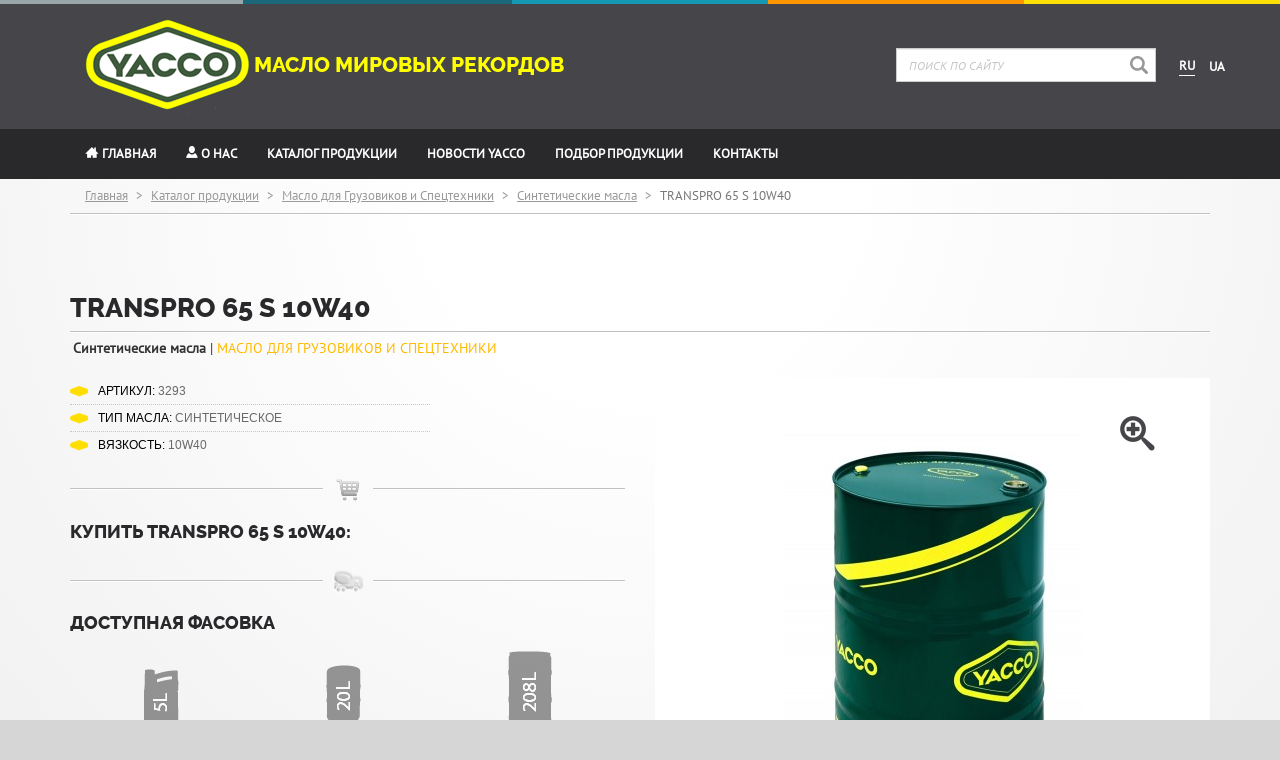

--- FILE ---
content_type: text/html; charset=UTF-8
request_url: https://yacco.in.ua/transport-heavy-equipment/yacco-synthetic-cvl/transpro-65-s-10w40/
body_size: 43587
content:
 <!doctype html>
<html lang="ru">
<head>
    <meta charset="UTF-8">
    <meta name="theme-color" content="#46464a">
    <meta name="viewport" content="width=device-width, initial-scale=1">
	<title>Моторное масло для коммерческой техники TRANSPRO 65 S 10W40</title>
	<meta name="description" content="Высококачественное 100% синтетическое масло по технологии «Low SAPS» для дизельных двигателей тяжелых грузовиков" />
	<meta name="keywords" content="yacco, масло yacco, масло для грузовика, масло low saps" />
    <link rel="stylesheet" href="/css/style.css?1732030697">
    <link rel="icon" href="/images/favicon.ico">
    <!-- Google Tag Manager -->
    <script>(function(w,d,s,l,i){w[l]=w[l]||[];w[l].push({'gtm.start':
    new Date().getTime(),event:'gtm.js'});var f=d.getElementsByTagName(s)[0],
    j=d.createElement(s),dl=l!='dataLayer'?'&l='+l:'';j.async=true;j.src=
    'https://www.googletagmanager.com/gtm.js?id='+i+dl;f.parentNode.insertBefore(j,f);
    })(window,document,'script','dataLayer','GTM-WHPR92LC');
    
    function addImpressions(elms){
            if(typeof elms !== 'undefined'){
                window.dataLayer = window.dataLayer || [];
                window.dataLayer.push({
                    event:'view_item_list',
                    ecommerce: {
                        items: elms
                    }
                });
            }
        }
    </script>
    <!-- End Google Tag Manager -->

</head>
<body class="page-catalogue">
<!-- Google Tag Manager (noscript) -->
<noscript><iframe src="https://www.googletagmanager.com/ns.html?id=GTM-WHPR92LC"
height="0" width="0" style="display:none;visibility:hidden"></iframe></noscript>
<!-- End Google Tag Manager (noscript) -->
<script>
    sessionStorage.setItem('cartItems', JSON.stringify([]));
</script>
<header class="navbar navbar-default navbar-fixed-top">
    <div id="vador">
        <div class="container">
            <div class="navbar-header">
                <a class="navbar-brand" href="/" rel="home" title="Главная">
                    <img id="logo" src="/images/yacco.png" alt="Logo Yacco"/>
                    <h1><span id="slogan">масло мировых рекордов</span>
                    </h1>
                </a>
            </div>
            			<div class="header-search form-group">
			<form action="/search/" method="get" onsubmit="if (!$('#search_title').val()) return false;">
				<label class="sr-only" for="search_title">Поиск</label>
				<input id="search_title" name="q" class="form-control" type="text" value="" placeholder="Поиск по сайту">
				<button type="submit">Искать</button>
            </form>
			</div>
            <div id="langs" class="verticalizer">
                        <li class="lang__item">
                                    <a class="lang__link lang__link--current" href="#">RU</a>
                            </li>
                        <li class="lang__item">
                                    <a
                        class="lang__link"
                        data-lang-new-prefics = "ua"
                        data-lang-general = "0"
                        data-lang-current-prefics = "ru"
                        onclick="return site.changeLang(this)"
                        alt="Украинский"
                    >
                        UA                    </a>
                            </li>
            <!--                <a href="//www.yacco.com">
                    <img src="/images/flags/fr.png" alt="Français" title="Français"/>
                </a>
                <a href="//en.yacco.com/">
                    <img src="/images/flags/en.png" alt="English" title="English"/>
                </a>-->
            </div>
        </div>
    </div>
    <a class="header__cart" href="/order/">
        <span id="cart_count_2">0</span>
    </a>
    <button type="button" class="navbar-toggle" data-toggle="collapse" data-target="#header-menu">
        <span class="sr-only">Toggle navigation</span>
        <span class="icon-bar"></span>
        <span class="icon-bar"></span>
        <span class="icon-bar"></span>
    </button>
    <nav class="collapse" id="header-menu">
        <!-- Menu -->
        <div class="container">
            <ul class="nav navbar-nav">
                <li class="active">
                    <a href="/" title="Главная страница"><img src="/uploads/StaticPage/5d700f3ae5b848af5a69ac6a3b411880_1_1456870554.png"
							  alt="Главная страница"/> Главная</a>
                </li>
                <li>
                    <a href="/about-yacco/" title="О компании YACCO">
												<img src="/uploads/StaticPage/32bc77df9e26d97aa09dc7b3d9ed32da_6_1456869619.png" alt="О компании YACCO"/>
												О нас					</a>
                    <ul class="nav">
                        						<li>
                            <a href="/about-yacco/who-are-we/" title="О компании Yacco">
								О компании Yacco                            </a>
                        </li>
                        						<li>
                            <a href="/about-yacco/yacco-legend/" title="Легенда Yacco">
								Легенда Yacco                            </a>
                        </li>
                        						<li>
                            <a href="/about-yacco/yacco-faq/" title="Что такое смазочные материалы?">
								Что такое смазочные материалы?                            </a>
                        </li>
                        						<li>
                            <a href="/about-yacco/yacco-news/" title="Новости Yacco">
								Новости Yacco                            </a>
                        </li>
                        						<li>
                            <a href="/about-yacco/yacco-photo/" title="Фото YACCO">
								Фото YACCO                            </a>
                        </li>
                        						<li>
                            <a href="/about-yacco/yacco-video/" title="Видео YACCO">
								Видео YACCO                            </a>
                        </li>
                        						<li>
                            <a href="/about-yacco/yacco-contacts/" title="Контактная информация">
								Контактная информация                            </a>
                        </li>
                                            </ul>
                </li>
                <li>
                    <a href="/range/" title="Каталог продукции Yacco">Каталог продукции</a>
                    <ul class="nav">
												<li>
							<a href="/automobile/" title="Масло для легковых авто">
							<span class="cat-icon"><img src="/uploads/CatalogueCategory/a87627677f0caeb168c312ac83b5b678_bw_1_1456699961.png"/></span> Масло для легковых авто</a>
						</li>
												<li>
							<a href="/moto-quad-karting/" title="Масло для Мото- Квадро- Картинг-">
							<span class="cat-icon"><img src="/uploads/CatalogueCategory/4ccc61f6b110552bd15734c537baf44c_bw_2_1456700112.png"/></span> Масло для Мото- Квадро- Картинг-</a>
						</li>
												<li>
							<a href="/transport-heavy-equipment/" title="Масло для Грузовиков и Спецтехники">
							<span class="cat-icon"><img src="/uploads/CatalogueCategory/b1152a1bebb6a4048e1e8651d42a5116_bw_3_1456701892.png"/></span> Масло для Грузовиков и Спецтехники</a>
						</li>
												<li>
							<a href="/gearboxes-beam-axles/" title="Трансмиссионное масло">
							<span class="cat-icon"><img src="/uploads/CatalogueCategory/67e3ba90039fa09ae6162b745fc51eb0_bw_5_1456702028.png"/></span> Трансмиссионное масло</a>
						</li>
												<li>
							<a href="/farming/" title="Масло для Садовой и Сельхозтехники">
							<span class="cat-icon"><img src="/uploads/CatalogueCategory/c52f90412122cd13fd21bc0e3fea4fab_bw_4_1456699935.png"/></span> Масло для Садовой и Сельхозтехники</a>
						</li>
												<li>
							<a href="/sailing-yachting/" title="Масло для Судовых Двигателей">
							<span class="cat-icon"><img src="/uploads/CatalogueCategory/2681ca02a4196545dd41566f9dcc9a97_bw_7_1456702150.png"/></span> Масло для Судовых Двигателей</a>
						</li>
												<li>
							<a href="/light-planes/" title="Малая авиация">
							<span class="cat-icon"><img src="/uploads/CatalogueCategory/f8a4af946ac7d5cf251d34b1740e9671_bw_8_1456702257.png"/></span> Малая авиация</a>
						</li>
												<li>
							<a href="/upkeep-and-cleaning/" title="Автохимия">
							<span class="cat-icon"><img src="/uploads/CatalogueCategory/8ed3c1d6b919e0ef4ee948041d4215fe_bw_6_1456702085.png"/></span> Автохимия</a>
						</li>
												<li>
							<a href="/specialities/" title="Сервисные жидкости">
							<span class="cat-icon"><img src="/uploads/CatalogueCategory/a2a9259719bd0e6c9700396940f67178_bw_9_1456702366.png"/></span> Сервисные жидкости</a>
						</li>
						                    </ul>
                </li>
<!--                <li>
                    <a href="/page/8-hygiene-a-safety/" title="Hygiene & safety"> Hygiene & safety</a>
                </li>-->
                <li>
                    <a href="/news/" title="Новости Yacco">Новости Yacco</a>
                    <ul class="nav">
                        <li>
                            <a href="/photo/" title="Фото Yacco">Фото Yacco</a>
                        </li>
                        <li>
                            <a href="/video/" title="Видео Yacco">Видео Yacco</a>
                        </li>
                    </ul>
                </li>
                <li class="hidden-md ">
                    <a href="/which-lube-should-i-use/"
                       title="Подбор продукции по автомобилю">Подбор продукции</a>
                </li>
                <li>
                    <a title="Контакты">Контакты</a>
					<ul class="nav">
						<li>
                            <a href="/contact/contact-importer/" title="">Импортер/Дилер</a>
                        </li>
                        <li>
                            <a href="/contact/contact-retail/" title="">Розничная сеть</a>
                        </li>
					</ul>					
                </li>
                <li class="nav-divider responsive"></li>
                                <li class="nav-divider responsive"></li>
            </ul>
            <div class="navbar-right cart-hidden" id="cart">
				<ul class="nav navbar-nav"><li><a
                onclick="site.googleTag.checkout('https://yacco.in.ua/order/');"
                href="/order/">Ваш заказ <span id="cart_count">0</span></a></li></ul>
			</div>

        </div>
    </nav>
</header>
<section id="container">
    <div class="container">
        <div id="breadcrumb">
            <ol class="breadcrumb" itemscope itemtype="https://schema.org/BreadcrumbList">
				<li itemprop="itemListElement" itemscope itemtype="https://schema.org/ListItem">
					<a href="/" rel="home" itemprop="item" title="Главная">
						<span itemprop="name">Главная</span>
					</a><meta itemprop="position" content="1">
				</li>
				<li itemprop="itemListElement" itemscope itemtype="https://schema.org/ListItem">
                    <a href="/range/" itemprop="item" title="Каталог продукции">
                        <span itemprop="name">Каталог продукции</span>
                    </a><meta itemprop="position" content="2">
                </li>
								<li itemprop="itemListElement" itemscope itemtype="https://schema.org/ListItem">
					<a href="/transport-heavy-equipment/" itemprop="item" title="Масло для Грузовиков и Спецтехники">
						<span itemprop="name">Масло для Грузовиков и Спецтехники</span>
					</a><meta itemprop="position" content="3">
				</li>
												<li itemprop="itemListElement" itemscope itemtype="https://schema.org/ListItem">
					<a href="/transport-heavy-equipment/yacco-synthetic-cvl/" itemprop="item" title="Синтетические масла">
						<span itemprop="name">Синтетические масла</span>
					</a><meta itemprop="position" content="4">
				</li>
								<li class="active">TRANSPRO 65 S 10W40</li>
           </ol>
        </div>
    </div>
    <div class="container" id="page-contents">
        <div class="row">
            <div class="col-md-12">
                <div class="panel" id="content-box">
                    <div class="panel-heading">
                        <h1 class="panel-title">TRANSPRO 65 S 10W40</h1>
                    </div>
                    <div class="panel-body">
                        <style>
                        hr:not([class]) {
                            background-image: url('/uploads/CatalogueCategory/b1152a1bebb6a4048e1e8651d42a5116_3_1456701892.png');
                            width: 100%;
                        }
                        hr.black {background-image: url('/uploads/CatalogueCategory/kjhgfcvbf_3_1456701892.png');}
                        </style>

                        <div class="row" id="product-card">
                            <div class="content-date col-xs-12"><b>Синтетические масла</b> | 		<a href="/transport-heavy-equipment/">Масло для Грузовиков и Спецтехники</a>
                            </div>
                            <div class="col-xs-12 col-sm-6">
                                <ul class="info">
                                    <li><b>Артикул: </b>3293</li>
                                                                        <li><b>Тип масла: </b>Синтетическое</li>                                    <li><b>Вязкость: </b>10W40</li>                                </ul>

								<div class="buy-block">
								<hr />
								<h2 class="panel-title">Купить TRANSPRO 65 S 10W40:</h2>
        
								</div>
                                <hr />
                                <div class="packagings text">
                                    <h2>Доступная фасовка</h2>
                                    
                                                                        
                                    										                                    										                                    										                                    <label class="packagings__item  packagings__item--preorder  packagings__item--disabled  ">
                                        <input type="radio" name="packagings" value="254">
                                        <img src="/uploads/CatalogueFilter/5l-can-icon_30_1456698387.png"
                                             class="regular"
                                             title="5 л канистра" />
                                        <img src="/uploads/CatalogueFilter/5l-can-icon_30_1456698387.png"
                                             class="active"
                                             title="5 л канистра" />
                                    </label>
										                                    										                                    <label class="packagings__item  packagings__item--preorder  packagings__item--disabled  ">
                                        <input type="radio" name="packagings" value="1208">
                                        <img src="/uploads/CatalogueFilter/20l-barrel_29_1458206651.png"
                                             class="regular"
                                             title="20 л бочка" />
                                        <img src="/uploads/CatalogueFilter/20l-barrel_29_1458206651.png"
                                             class="active"
                                             title="20 л бочка" />
                                    </label>
										                                    										                                    										                                    <label class="packagings__item  packagings__item--preorder  packagings__item--disabled  ">
                                        <input type="radio" name="packagings" value="1209">
                                        <img src="/uploads/CatalogueFilter/208l-barrel-icon_20_1456698440.png"
                                             class="regular"
                                             title="208 л бочка" />
                                        <img src="/uploads/CatalogueFilter/208l-barrel-icon_20_1456698440.png"
                                             class="active"
                                             title="208 л бочка" />
                                    </label>
										                                                                    </div>
                                
                                                                <div class="product-price 
                                   product-price--current" 
                                   data-id="254"
                                   data-product_code="32935L"
                                   data-h1="TRANSPRO 65 S 10W40"
                                   data-price="0.00"
                                   data-category_title="Синтетические масла"
                                   data-img="/uploads/CatalogueImage/pv_!fut_208L_111_1458208390.jpg"
                                   data-zoom="/uploads/CatalogueImage/!fut_208L_111_1458208390.jpg">
                                    
                                                                        <div class="product-price__column product-price__column--preorder">
                                    Под заказ                                    </div>
                                                                    </div>
                                                                <div class="product-price 
                                   " 
                                   data-id="1208"
                                   data-product_code="32935L8"
                                   data-h1="TRANSPRO 65 S 10W40"
                                   data-price="0.00"
                                   data-category_title="Синтетические масла"
                                   data-img="/uploads/CatalogueImage/pv_!fut_208L_111_1458208390.jpg"
                                   data-zoom="/uploads/CatalogueImage/!fut_208L_111_1458208390.jpg">
                                    
                                                                        <div class="product-price__column product-price__column--preorder">
                                    Под заказ                                    </div>
                                                                    </div>
                                                                <div class="product-price 
                                   " 
                                   data-id="1209"
                                   data-product_code="32935L89"
                                   data-h1="TRANSPRO 65 S 10W40"
                                   data-price="0.00"
                                   data-category_title="Синтетические масла"
                                   data-img="/uploads/CatalogueImage/pv_!fut_208L_111_1458208390.jpg"
                                   data-zoom="/uploads/CatalogueImage/!fut_208L_111_1458208390.jpg">
                                    
                                                                        <div class="product-price__column product-price__column--preorder">
                                    Под заказ                                    </div>
                                                                    </div>
                                                                

                                <div class="product-form">
                                    <div class="product-form__column">
                                        <div class="product-form__vol">
                                            <select name="product_select" class="select--light">
                                                                                            <option value="254"
                                                 selected                                                 disabled                                                >
                                                    5 л канистра                                                </option>
                                                                                            <option value="1208"
                                                                                                disabled                                                >
                                                    20 л бочка                                                </option>
                                                                                            <option value="1209"
                                                                                                disabled                                                >
                                                    208 л бочка                                                </option>
                                                                                        </select>
                                            <span></span>
                                        </div>
                                    </div>
                                    <div class="product-form__column">
                                                                            </div>
                                    <div class="product-form__column">
<!--                                        <button class="btn btn-yacco-buy">Заказать</button>-->
                                                                
                                   
                                    </div>
                                </div>
                                <hr />
                                <div class="text">
                                    <p>ПРИМЕНЕНИЕ<br />
Благодаря официальным разрешениям и спецификациям TRANSPRO 65 S NewTech<br />
SAE 10W-40 обладает широким спектром использования.<br />
Специально разработана для дизельных двигателей, соответствующих<br />
новейшим стандартам, а именно Euro VI/Euro V (грузовые транспортные<br />
средства, автобусы) или Tier 4/Tier 3 (строительное и сельскохозяйственное<br />
оборудование), совместимое с любыми типами систем дополнительной обработки.<br />
Она также подходит для старых дизельных двигателей и некоторых типов<br />
автобусных двигателей CNG</p>
									                                    <div class="specs">
                                        <h3>Спецификации</h3>
                                        <p>:ACEA E6/E9/E4/E7; API CK-4; MB 228.51 &amp; 228.31; JASO DH-2-17; Scania Low-Ash / LDF-4 ; MTU type 3.1 &amp; 2.1; Detroit Diesel 93K222; Cummins CES 20086 &amp; 20081; Caterpillar ECF-3; CNH MAT 3521</p>
                                    </div>
                                                                                                            <div class="specs">
                                        <h3>Одобрения производителей</h3>
                                        <p>Volvo VDS-4.5; Renault Truck RLD-4; Deutz DQC IV-18 LA; Mack EOS-4.5; Man M3775/ M3477/ M3271-1; MB-Approval 228.52</p>

<div id="gtx-trans" style="position: absolute; left: -31px; top: -5.5px;">
<div class="gtx-trans-icon">&nbsp;</div>
</div>
                                    </div>
                                    
                                </div>
                                <hr />
                                                            </div>
                            <div class="col-xs-12 col-sm-6">
                                <div class="white-container">
                                    <figure class="stretchy-square product-image">
                                                                                <a href="/uploads/CatalogueImage/!fut_208L_111_1458208390.jpg" class="redimbox auto image-link">
                                            <img src="/uploads/CatalogueImage/pv_!fut_208L_111_1458208390.jpg" alt="TRANSPRO 65 S 10W40" />
                                        </a>
                                                                            </figure>
                                    <a title="Automobile" href="/transport-heavy-equipment/" class="bottom verticalizer">
                                        											<img src="/uploads/CatalogueCategory/b1152a1bebb6a4048e1e8651d42a5116_bw_3_1456701892.png" alt="Масло для Грузовиков и Спецтехники" />
                                                                            </a>
                                </div>
                                									<a href="/transport-heavy-equipment/yacco-synthetic-cvl/transpro-65-s-10w40/pdf/security/" data-type="quickFDS" data-ref="3293"
									   target="_blank" class="file">Паспорт безопасности</a>
                                                                									<a href="/transport-heavy-equipment/yacco-synthetic-cvl/transpro-65-s-10w40/pdf/technical/"
										target="_blank" class="file">Техническое описание</a>
                                                            </div>

                            <div class="col-xs-12">
                            </div>
                        </div>

                        <div id="modal" class="hide">
                            <form action="" onsubmit="return ajaxSubmitQfds(this);">
                            Please fill in the following fields so we can send you updates of the security file.                                <div class="form-group">
                                    <label for="qf_name">Firstname Lastname</label>
                                    <input type="text" placeholder="Firstname Lastname" class="form-control" required name="qf[name]" id="qf_name" />
                                </div>
                                <div class="form-group">
                                    <label for="qf_mail">Mail address</label>
                                    <input type="email" placeholder="Mail address" class="form-control" required name="qf[mail]" id="qf_mail" />
                                </div>
                                <div class="form-group">
                                    <label for="qf_company">Company name</label>
                                    <input type="text"  placeholder="Company name" class="form-control" name="qf[company]" id="qf_company" />
                                </div>
                                <input type="submit" value="OK" class="btn btn-yacco-emboss" />
                            </form>
                        </div>
                    </div>
                </div>
            </div>
        </div>
    </div>
        <script type="application/ld+json">
{
  "@context": "https://schema.org/",
  "@type": "Product",
  "name": "YACCO TRANSPRO 65 S 10W40",
  "image": "https://yacco.in.ua/uploads/CatalogueImage/208l-barrel-icon_20_1456698440.png",
  "description": "Высококачественное 100% синтетическое масло по технологии «Low SAPS» для дизельных двигателей тяжелых грузовиков",
  "mpn": "3293",
  "brand": {
    "@type": "Thing",
    "name": "YACCO"
  },
  "offers": {
        "@type": "Offer",
        "url": "https://yacco.in.ua/ru/transport-heavy-equipment/yacco-synthetic-cvl/transpro-65-s-10w40",
        "priceCurrency": "UAH",
        "price": "0",
        "availability": "https://schema.org/InStock"
      }
}
</script>
            <section id="profit" class="profit">

            <div class="profit__container">
                                    <div class="profit__column profit__content">

                        <h2 class="profit__title">5 причин, чтобы выбрать масла и смазки YACCO</h2>

                        <div class="profit__list">

                            <div class="profit__list-item">
                        <div class="profit__list-item-icon"><img src="/images/profit-icon/p-1.svg" alt=""></div>
                        <div class="profit__list-item-content">
                            <div class="profit__list-item-tx">Вы сможете себе позволить больше, так как двигатель будет
                                работать лучше и дольше.
                            </div>
                        </div>
                    </div>

                    <div class="profit__list-item">
                        <div class="profit__list-item-icon"><img src="/images/profit-icon/p-2.svg" alt=""></div>
                        <div class="profit__list-item-content">
                            <div class="profit__list-item-tx">Производство во Франции с 1919 года, а это значит
                                европейская гарантия качества (ISO 9001 : 2008) и повышенная надежность.
                            </div>
                        </div>
                    </div>

                    <div class="profit__list-item">
                        <div class="profit__list-item-icon"><img src="/images/profit-icon/p-3.svg" alt=""></div>
                        <div class="profit__list-item-content">
                            <div class="profit__list-item-tx">YACCO были первыми, кто создал качественные всесезонные
                                масла.
                            </div>
                        </div>
                    </div>

                    <div class="profit__list-item">
                        <div class="profit__list-item-icon"><img src="/images/profit-icon/p-4.svg" alt=""></div>
                        <div class="profit__list-item-content">
                            <div class="profit__list-item-tx">Более 500 мировых рекордов в автоспорте и мотоспорте
                                установлено с использованием продукции YACCO.
                            </div>
                        </div>
                    </div>

                    <div class="profit__list-item">
                        <div class="profit__list-item-icon"><img src="/images/profit-icon/p-5.svg" alt=""></div>
                        <div class="profit__list-item-content">
                            <div class="profit__list-item-tx">Это выбор профессиональных пользователей: в настоящее время более 2500 официальных автодилеров и СТО в Европе применяют продукцию этой марки для гарантийного и послегарантийного обслуживания автомобилей.
                            </div>
                        </div>
                    </div>
                        </div>
                    </div>
                                                    <div class="profit__column profit__contact">

                        <h2 class="profit__title">связаться с экспертом</h2>

                        <div class="profit__txt">
                            <p>Если Вам необходима помощь, чтобы сделать правильный выбор или указанные причины недостаточно убедительны, чтобы сделать выбор в пользу Вашего благополучия вместе с YACCO, то заполните форму ниже для связи с экспертом компании YACCO Украина:</p>
                        </div>

                        <form action="" class="callbackForm" onsubmit="return false;">
                            <div class="profit__form">
                                <div class="profit__form-field">
                                    <input data-rule-required="true"
                                           data-msg-required="Укажите имя"
                                           name="name" class="callback-data" type="text" placeholder="Ваше имя"/>
                                    <!--                                    <div class="profit__form-field-msg">error</div>-->
                                </div>
                                <div class="profit__form-field">
                                    <input data-rule-required="true"
                                           data-msg-required="Укажите e-mail"
                                           data-rule-email="true"
                                           data-msg-email="Укажите существующий e-mail"
                                           name="email" class="callback-data" type="text" placeholder="Как с вами связаться?"/>
                                </div>
                                <div class="profit__form-field">
                                    <textarea class="callback-data" name="text" cols="30" rows="10" placeholder="Цель отправки заявки"></textarea>
                                </div>
                                <div class="profit__form-btn">
                                    <button onclick="return site.callback(this); return false;" type="submit">отправить</button>
                                </div>
                            </div>
                            <input type="hidden" name="id" value="s"/>
                        </form>

                    </div>
                
            </div>

        </section>
    <script>
    window.dataLayer = window.dataLayer || [];
    window.dataLayer.push({
        event: 'view_item',
        ecommerce: {
            items: [{
                item_name: 'TRANSPRO 65 S 10W40',
                item_id: '32935L',
                price: '0.00',
                item_brand: 'Yacco',
                item_category: 'Синтетические масла',
                item_list_name: 'Product',
                index: 1,
                quantity:'1'
            }]
        }
    });
</script></section>
<footer>
    <section class="content">
        <div class="container">
            <nav class="row">
                <div class="col-xs-12 col-sm-4">
                    <h2>
						<a href="/about-yacco/" title="О компании YACCO">
							О нас						</a>
					</h2>
                    <ul>
                        						<li>
                            <a href="/about-yacco/who-are-we/" title="О компании Yacco">
								О компании Yacco                            </a>
                        </li>
                        						<li>
                            <a href="/about-yacco/yacco-legend/" title="Легенда Yacco">
								Легенда Yacco                            </a>
                        </li>
                        						<li>
                            <a href="/about-yacco/yacco-faq/" title="Что такое смазочные материалы?">
								Что такое смазочные материалы?                            </a>
                        </li>
                        						<li>
                            <a href="/about-yacco/yacco-news/" title="Новости Yacco">
								Новости Yacco                            </a>
                        </li>
                        						<li>
                            <a href="/about-yacco/yacco-photo/" title="Фото YACCO">
								Фото YACCO                            </a>
                        </li>
                        						<li>
                            <a href="/about-yacco/yacco-video/" title="Видео YACCO">
								Видео YACCO                            </a>
                        </li>
                        						<li>
                            <a href="/about-yacco/yacco-contacts/" title="Контактная информация">
								Контактная информация                            </a>
                        </li>
                                            </ul>
					<div id="social">
						<a href="https://www.facebook.com/yacco.ukraine" target="_blank"
						   title="Yacco Украина на Facebook"><img src="/images/social/fb.png" alt="Facebook"/></a>
						<a href="https://plus.google.com/118077269423374134323" target="_blank"
						   title="Find Yacco on Google+"><img src="/images/social/g+.png" alt="Google+"/></a>
						<a href="https://www.youtube.com/channel/UCKjIsVal1asGE2zCcMUqqSw" target="_blank"
						   title="Yacco’s videos on YouTube"><img src="/images/social/yt.png" alt="YouTube"/></a>
					</div>					
                </div>
                <div class="col-xs-12 col-sm-4">
                    <h2></h2>
                    <ul>
                    </ul>
                </div>


                <div class="col-xs-12 col-sm-4">
                    <h2>
                        <a href="/range/" title="Our products">Каталог продукции</a>
                    </h2>
                    <ul>
                        						<li>
							<a href="/automobile/" title="Масло для легковых авто">
								Масло для легковых авто							</a>
						</li>
												<li>
							<a href="/moto-quad-karting/" title="Масло для Мото- Квадро- Картинг-">
								Масло для Мото- Квадро- Картинг-							</a>
						</li>
												<li>
							<a href="/transport-heavy-equipment/" title="Масло для Грузовиков и Спецтехники">
								Масло для Грузовиков и Спецтехники							</a>
						</li>
												<li>
							<a href="/gearboxes-beam-axles/" title="Трансмиссионное масло">
								Трансмиссионное масло							</a>
						</li>
												<li>
							<a href="/farming/" title="Масло для Садовой и Сельхозтехники">
								Масло для Садовой и Сельхозтехники							</a>
						</li>
												<li>
							<a href="/sailing-yachting/" title="Масло для Судовых Двигателей">
								Масло для Судовых Двигателей							</a>
						</li>
												<li>
							<a href="/light-planes/" title="Малая авиация">
								Малая авиация							</a>
						</li>
												<li>
							<a href="/upkeep-and-cleaning/" title="Автохимия">
								Автохимия							</a>
						</li>
												<li>
							<a href="/specialities/" title="Сервисные жидкости">
								Сервисные жидкости							</a>
						</li>
						                    </ul>
                </div>

            </nav>
        </div>
    </section>
    <section id="footerBottom">
        <div class="container">
            &copy; <a href="/">Yacco</a> — французский производитель масел и смазок премиум-класса с 1919 года.        </div>
    </section>
</footer><script src="/js/jquery.min.js?1657704263"></script>
<script src="/js/jquery.assets.js"></script>
<script src="/js/vendor/sweetalert-dev.js"></script>
<script src="/js/jquery.main.js?1732221083"></script>
<script src="/js/jquery.user.js?1729003052"></script>
<script src="/js/delivery.db.js?1663587501"></script>
<script>
  (function(i,s,o,g,r,a,m){i['GoogleAnalyticsObject']=r;i[r]=i[r]||function(){
  (i[r].q=i[r].q||[]).push(arguments)},i[r].l=1*new Date();a=s.createElement(o),
  m=s.getElementsByTagName(o)[0];a.async=1;a.src=g;m.parentNode.insertBefore(a,m)
  })(window,document,'script','//www.google-analytics.com/analytics.js','ga');

  ga('create', 'UA-168993680-1', 'auto');
  ga('send', 'pageview');
  setTimeout(function(){ga('send', 'event', 'nobouncy', '15sec')}, 15000);

      // Подтверждение заказа
      $('#orderForm').submit(function(){
          ga('send', 
              {
              hitType: 'event',
              eventCategory: 'Cart Form',
              eventAction: 'Submit'
              });
          });

      // Добавить товар в корзину
      $('.btn-yacco-buy').click(function(){
          ga('send', 
              {
              hitType: 'event',
              eventCategory: 'Add To Cart',
              eventAction: 'Click'
              });
      });
      // Нажатие на любой телефон
      $("a[href^='tel']").click(function(){
          ga('send', 
              {
              hitType: 'event',
              eventCategory: 'Phone',
              eventAction: 'Click'
              });
      });
      // Нажатие на любой email
      $("a[href^='mailto']").click(function(){
          ga('send', 
              {
              hitType: 'event',
              eventCategory: 'Email',
              eventAction: 'Click'
              });
          });

      // Нажатие на телефон ООО «Энергосеть»
      $(".phone_opt").click(function(){
          ga('send', 
              {
              hitType: 'event',
              eventCategory: 'Phone Opt',
              eventAction: 'Click'
              });
      });

      // Нажатие на ссылку на GoogleMap
      $("a[href^='https://goo.gl']").click(function(){
          ga('send', 
              {
              hitType: 'event',
              eventCategory: 'Google Map Link',
              eventAction: 'Click'
              });
          });
</script>
</body>
</html>


--- FILE ---
content_type: text/css
request_url: https://yacco.in.ua/css/style.css?1732030697
body_size: 242219
content:
html{
    font-family:sans-serif;
    -webkit-text-size-adjust:100%;
    -ms-text-size-adjust:100%
}
body{
    margin:0
}
article,aside,details,figcaption,figure,footer,header,hgroup,main,nav,section,summary{
    display:block
}
audio,canvas,progress,video{
    display:inline-block;
    vertical-align:baseline
}
audio:not([controls]){
    display:none;
    height:0
}
[hidden],template{
    display:none
}
a{
    background:0 0
}
a:active,a:hover{
    outline:0
}
abbr[title]{
    border-bottom:1px dotted
}
b,strong{
    font-weight:700
}
dfn{
    font-style:italic
}
h1{
    margin:.67em 0;
    font-size:2em
}
mark{
    color:#000;
    background:#ff0
}
small{
    font-size:80%
}
sub,sup{
    position:relative;
    font-size:75%;
    line-height:0;
    vertical-align:baseline
}
sup{
    top:-.5em
}
sub{
    bottom:-.25em
}
img{
    border:0
}
svg:not(:root){
    overflow:hidden
}
figure{
    margin:1em 40px
}
hr{
    height:0;
    box-sizing:content-box
}
pre{
    overflow:auto
}
code,kbd,pre,samp{
    font-family:monospace, monospace;
    font-size:1em
}
button,input,optgroup,select,textarea{
    margin:0;
    font:inherit;
    color:inherit
}
button{
    overflow:visible
}
button,select{
    text-transform:none
}
button,html input[type=button],input[type=reset],input[type=submit]{
    -webkit-appearance:button;
    cursor:pointer
}
button[disabled],html input[disabled]{
    cursor:default
}
button::-moz-focus-inner,input::-moz-focus-inner{
    padding:0;
    border:0
}
input{
    line-height:normal
}
input[type=checkbox],input[type=radio]{
    box-sizing:border-box;
    padding:0
}
input[type=number]::-webkit-inner-spin-button,input[type=number]::-webkit-outer-spin-button{
    height:auto
}
input[type=search]{
    box-sizing:content-box;
    -webkit-appearance:textfield
}
input[type=search]::-webkit-search-cancel-button,input[type=search]::-webkit-search-decoration{
    -webkit-appearance:none
}
fieldset{
    padding:.35em .625em .75em;
    margin:0 2px;
    border:1px solid silver
}
legend{
    padding:0;
    border:0
}
textarea{
    overflow:auto
}
optgroup{
    font-weight:700
}
table{
    border-spacing:0;
    border-collapse:collapse
}
td,th{
    padding:0
}
@media print{
    *{
        color:#000 !important;
        text-shadow:none !important;
        background:transparent !important;
        box-shadow:none !important
    }
    a,a:visited{
        text-decoration:underline
    }
    a[href]:after{
        content:" (" attr(href) ")"
    }
    abbr[title]:after{
        content:" (" attr(title) ")"
    }
    a[href^="javascript:"]:after,a[href^="#"]:after{
        content:""
    }
    pre,blockquote{
        border:1px solid #999;
        page-break-inside:avoid
    }
    thead{
        display:table-header-group
    }
    tr,img{
        page-break-inside:avoid
    }
    img{
        max-width:100% !important
    }
    p,h2,h3{
        orphans:3;
        widows:3
    }
    h2,h3{
        page-break-after:avoid
    }
    select{
        background:#fff !important
    }
    .navbar{
        display:none
    }
    .table td,.table th{
        background-color:#fff !important
    }
    .btn>.caret,.dropup>.btn>.caret{
        border-top-color:#000 !important
    }
    .label{
        border:1px solid #000
    }
    .table{
        border-collapse:collapse !important
    }
    .table-bordered th,.table-bordered td{
        border:1px solid #ddd !important
    }
}
@font-face{
    font-family:'raleway';
    src:url("raleway-black-webfont.woff2") format("woff2"),url("raleway-black-webfont.woff") format("woff");
    font-weight:normal;
    font-style:normal;
    font-display:swap
}
@font-face{
    font-family:'raleway';
    src:url("raleway-extrabold-webfont.woff2") format("woff2"),url("raleway-extrabold-webfont.woff") format("woff");
    font-weight:bold;
    font-style:normal;
    font-display:swap
}
@font-face{
    font-family:'raleway';
    src:url("raleway-medium-webfont.woff2") format("woff2"),url("raleway-medium-webfont.woff") format("woff");
    font-weight:normal;
    font-style:normal;
    font-display:swap
}
@font-face{
    font-family:"PTSansRegular";
    src:url("PTSansRegular.eot");
    src:url("PTSansRegular.eot?#iefix") format("embedded-opentype"),url("PTSansRegular.woff") format("woff"),url("PTSansRegular.ttf") format("truetype");
    font-style:normal;
    font-weight:normal;
    font-display:swap
}
@font-face{
    font-family:"PTSansItalic";
    src:url("PTSansItalic.eot");
    src:url("PTSansItalic.eot?#iefix") format("embedded-opentype"),url("PTSansItalic.woff") format("woff"),url("PTSansItalic.ttf") format("truetype");
    font-style:normal;
    font-weight:normal;
    font-display:swap
}
@font-face{
    font-family:"PTSansBold";
    src:url("PTSansBold.eot");
    src:url("PTSansBold.eot?#iefix") format("embedded-opentype"),url("PTSansBold.woff") format("woff"),url("PTSansBold.ttf") format("truetype");
    font-style:normal;
    font-weight:normal;
    font-display:swap
}
*{
    box-sizing:border-box
}
:before,:after{
    box-sizing:border-box
}
html{
    font-size:10px;
    -webkit-tap-highlight-color:rgba(0,0,0,0)
}
body{
    font-family:"Helvetica Neue", Helvetica, Arial, sans-serif;
    font-size:14px;
    line-height:1.42857143;
    color:#333;
    background-color:#fff
}
input,button,select,textarea{
    font-family:inherit;
    font-size:inherit;
    line-height:inherit
}
a{
    color:#428bca;
    text-decoration:none
}
a:hover,a:focus{
    color:#2a6496;
    text-decoration:underline
}
a:focus{
    outline:thin dotted;
    outline:5px auto -webkit-focus-ring-color;
    outline-offset:-2px
}
figure{
    margin:0
}
img{
    vertical-align:middle
}
.img-responsive,.thumbnail>img,.thumbnail a>img,.carousel-inner>.item>img,.carousel-inner>.item>a>img{
    display:block;
    width:100% \9;
    max-width:100%;
    height:auto
}
.img-rounded{
    border-radius:6px
}
.img-thumbnail{
    display:inline-block;
    width:100% \9;
    max-width:100%;
    height:auto;
    padding:4px;
    line-height:1.42857143;
    background-color:#fff;
    border:1px solid #ddd;
    border-radius:4px;
    -webkit-transition:all .2s ease-in-out;
    transition:all .2s ease-in-out
}
.img-circle{
    border-radius:50%
}
hr{
    margin-top:20px;
    margin-bottom:20px;
    border:0;
    border-top:1px solid #eee
}
.sr-only{
    position:absolute;
    width:1px;
    height:1px;
    padding:0;
    margin:-1px;
    overflow:hidden;
    clip:rect(0, 0, 0, 0);
    border:0
}
.sr-only-focusable:active,.sr-only-focusable:focus{
    position:static;
    width:auto;
    height:auto;
    margin:0;
    overflow:visible;
    clip:auto
}
h1,h2,h3,h4,h5,h6,.h1,.h2,.h3,.h4,.h5,.h6{
    font-family:inherit;
    font-weight:500;
    line-height:1.1;
    color:inherit
}
h1 small,h2 small,h3 small,h4 small,h5 small,h6 small,.h1 small,.h2 small,.h3 small,.h4 small,.h5 small,.h6 small,h1 .small,h2 .small,h3 .small,h4 .small,h5 .small,h6 .small,.h1 .small,.h2 .small,.h3 .small,.h4 .small,.h5 .small,.h6 .small{
    font-weight:400;
    line-height:1;
    color:#777
}
h1,.h1,h2,.h2,h3,.h3{
    margin-top:20px;
    margin-bottom:10px
}
h1 small,.h1 small,h2 small,.h2 small,h3 small,.h3 small,h1 .small,.h1 .small,h2 .small,.h2 .small,h3 .small,.h3 .small{
    font-size:65%
}
h4,.h4,h5,.h5,h6,.h6{
    margin-top:10px;
    margin-bottom:10px
}
h4 small,.h4 small,h5 small,.h5 small,h6 small,.h6 small,h4 .small,.h4 .small,h5 .small,.h5 .small,h6 .small,.h6 .small{
    font-size:75%
}
h1,.h1{
    font-size:36px
}
h2,.h2{
    font-size:30px
}
h3,.h3{
    font-size:24px
}
h4,.h4{
    font-size:18px
}
h5,.h5{
    font-size:14px
}
h6,.h6{
    font-size:12px
}
p{
    margin:0 0 10px
}
.lead{
    margin-bottom:20px;
    font-size:16px;
    font-weight:300;
    line-height:1.4
}
@media (min-width: 768px){
    .lead{
        font-size:21px
    }
}
small,.small{
    font-size:85%
}
cite{
    font-style:normal
}
mark,.mark{
    padding:.2em;
    background-color:#fcf8e3
}
.text-left{
    text-align:left
}
.text-right{
    text-align:right
}
.text-center{
    text-align:center
}
.text-justify{
    text-align:justify
}
.text-nowrap{
    white-space:nowrap
}
.text-lowercase{
    text-transform:lowercase
}
.text-uppercase{
    text-transform:uppercase
}
.text-capitalize{
    text-transform:capitalize
}
.text-muted{
    color:#777
}
.text-primary{
    color:#428bca
}
a.text-primary:hover{
    color:#3071a9
}
.text-success{
    color:#3c763d
}
a.text-success:hover{
    color:#2b542c
}
.text-info{
    color:#31708f
}
a.text-info:hover{
    color:#245269
}
.text-warning{
    color:#8a6d3b
}
a.text-warning:hover{
    color:#66512c
}
.text-danger{
    color:#a94442
}
a.text-danger:hover{
    color:#843534
}
.bg-primary{
    color:#fff;
    background-color:#428bca
}
a.bg-primary:hover{
    background-color:#3071a9
}
.bg-success{
    background-color:#dff0d8
}
a.bg-success:hover{
    background-color:#c1e2b3
}
.bg-info{
    background-color:#d9edf7
}
a.bg-info:hover{
    background-color:#afd9ee
}
.bg-warning{
    background-color:#fcf8e3
}
a.bg-warning:hover{
    background-color:#f7ecb5
}
.bg-danger{
    background-color:#f2dede
}
a.bg-danger:hover{
    background-color:#e4b9b9
}
.page-header{
    padding-bottom:9px;
    margin:40px 0 20px;
    border-bottom:1px solid #eee
}
ul,ol{
    margin-top:0;
    margin-bottom:10px
}
ul ul,ol ul,ul ol,ol ol{
    margin-bottom:0
}
.list-unstyled{
    padding-left:0;
    list-style:none
}
.list-inline{
    padding-left:0;
    margin-left:-5px;
    list-style:none
}
.list-inline>li{
    display:inline-block;
    padding-right:5px;
    padding-left:5px
}
dl{
    margin-top:0;
    margin-bottom:20px
}
dt,dd{
    line-height:1.42857143
}
dt{
    font-weight:700
}
dd{
    margin-left:0
}
@media (min-width: 768px){
    .dl-horizontal dt{
        float:left;
        width:160px;
        overflow:hidden;
        clear:left;
        text-align:right;
        text-overflow:ellipsis;
        white-space:nowrap
    }
    .dl-horizontal dd{
        margin-left:180px
    }
}
abbr[title],abbr[data-original-title]{
    cursor:help;
    border-bottom:1px dotted #777
}
.initialism{
    font-size:90%;
    text-transform:uppercase
}
blockquote{
    padding:10px 20px;
    margin:0 0 20px;
    font-size:17.5px;
    border-left:5px solid #eee
}
blockquote p:last-child,blockquote ul:last-child,blockquote ol:last-child{
    margin-bottom:0
}
blockquote footer,blockquote small,blockquote .small{
    display:block;
    font-size:80%;
    line-height:1.42857143;
    color:#777
}
blockquote footer:before,blockquote small:before,blockquote .small:before{
    content:'\2014 \00A0'
}
.blockquote-reverse,blockquote.pull-right{
    padding-right:15px;
    padding-left:0;
    text-align:right;
    border-right:5px solid #eee;
    border-left:0
}
.blockquote-reverse footer:before,blockquote.pull-right footer:before,.blockquote-reverse small:before,blockquote.pull-right small:before,.blockquote-reverse .small:before,blockquote.pull-right .small:before{
    content:''
}
.blockquote-reverse footer:after,blockquote.pull-right footer:after,.blockquote-reverse small:after,blockquote.pull-right small:after,.blockquote-reverse .small:after,blockquote.pull-right .small:after{
    content:'\00A0 \2014'
}
blockquote:before,blockquote:after{
    content:""
}
address{
    margin-bottom:20px;
    font-style:normal;
    line-height:1.42857143
}
code,kbd,pre,samp{
    font-family:Menlo, Monaco, Consolas, "Courier New", monospace
}
code{
    padding:2px 4px;
    font-size:90%;
    color:#c7254e;
    background-color:#f9f2f4;
    border-radius:4px
}
kbd{
    padding:2px 4px;
    font-size:90%;
    color:#fff;
    background-color:#333;
    border-radius:3px;
    box-shadow:inset 0 -1px 0 rgba(0,0,0,0.25)
}
kbd kbd{
    padding:0;
    font-size:100%;
    box-shadow:none
}
pre{
    display:block;
    padding:9.5px;
    margin:0 0 10px;
    font-size:13px;
    line-height:1.42857143;
    color:#333;
    word-break:break-all;
    word-wrap:break-word;
    background-color:#f5f5f5;
    border:1px solid #ccc;
    border-radius:4px
}
pre code{
    padding:0;
    font-size:inherit;
    color:inherit;
    white-space:pre-wrap;
    background-color:transparent;
    border-radius:0
}
.pre-scrollable{
    max-height:340px;
    overflow-y:scroll
}
.container{
    padding-right:15px;
    padding-left:15px;
    margin-right:auto;
    margin-left:auto
}
@media (min-width: 768px){
    .container{
        width:750px
    }
}
@media (min-width: 992px){
    .container{
        width:970px
    }
}
@media (min-width: 1200px){
    .container{
        width:1170px
    }
}
.container-fluid{
    padding-right:15px;
    padding-left:15px;
    margin-right:auto;
    margin-left:auto
}
.row{
    margin-right:-15px;
    margin-left:-15px
}
.col-xs-1,.col-sm-1,.col-md-1,.col-lg-1,.col-xs-2,.col-sm-2,.col-md-2,.col-lg-2,.col-xs-3,.col-sm-3,.col-md-3,.col-lg-3,.col-xs-4,.col-sm-4,.col-md-4,.col-lg-4,.col-xs-5,.col-sm-5,.col-md-5,.col-lg-5,.col-xs-6,.col-sm-6,.col-md-6,.col-lg-6,.col-xs-7,.col-sm-7,.col-md-7,.col-lg-7,.col-xs-8,.col-sm-8,.col-md-8,.col-lg-8,.col-xs-9,.col-sm-9,.col-md-9,.col-lg-9,.col-xs-10,.col-sm-10,.col-md-10,.col-lg-10,.col-xs-11,.col-sm-11,.col-md-11,.col-lg-11,.col-xs-12,.col-sm-12,.col-md-12,.col-lg-12{
    position:relative;
    min-height:1px;
    padding-right:15px;
    padding-left:15px
}
.col-xs-1,.col-xs-2,.col-xs-3,.col-xs-4,.col-xs-5,.col-xs-6,.col-xs-7,.col-xs-8,.col-xs-9,.col-xs-10,.col-xs-11,.col-xs-12{
    float:left
}
.col-xs-12{
    width:100%
}
.col-xs-11{
    width:91.66666667%
}
.col-xs-10{
    width:83.33333333%
}
.col-xs-9{
    width:75%
}
.col-xs-8{
    width:66.66666667%
}
.col-xs-7{
    width:58.33333333%
}
.col-xs-6{
    width:50%
}
.col-xs-5{
    width:41.66666667%
}
.col-xs-4{
    width:33.33333333%
}
.col-xs-3{
    width:25%
}
.col-xs-2{
    width:16.66666667%
}
.col-xs-1{
    width:8.33333333%
}
.col-xs-pull-12{
    right:100%
}
.col-xs-pull-11{
    right:91.66666667%
}
.col-xs-pull-10{
    right:83.33333333%
}
.col-xs-pull-9{
    right:75%
}
.col-xs-pull-8{
    right:66.66666667%
}
.col-xs-pull-7{
    right:58.33333333%
}
.col-xs-pull-6{
    right:50%
}
.col-xs-pull-5{
    right:41.66666667%
}
.col-xs-pull-4{
    right:33.33333333%
}
.col-xs-pull-3{
    right:25%
}
.col-xs-pull-2{
    right:16.66666667%
}
.col-xs-pull-1{
    right:8.33333333%
}
.col-xs-pull-0{
    right:auto
}
.col-xs-push-12{
    left:100%
}
.col-xs-push-11{
    left:91.66666667%
}
.col-xs-push-10{
    left:83.33333333%
}
.col-xs-push-9{
    left:75%
}
.col-xs-push-8{
    left:66.66666667%
}
.col-xs-push-7{
    left:58.33333333%
}
.col-xs-push-6{
    left:50%
}
.col-xs-push-5{
    left:41.66666667%
}
.col-xs-push-4{
    left:33.33333333%
}
.col-xs-push-3{
    left:25%
}
.col-xs-push-2{
    left:16.66666667%
}
.col-xs-push-1{
    left:8.33333333%
}
.col-xs-push-0{
    left:auto
}
.col-xs-offset-12{
    margin-left:100%
}
.col-xs-offset-11{
    margin-left:91.66666667%
}
.col-xs-offset-10{
    margin-left:83.33333333%
}
.col-xs-offset-9{
    margin-left:75%
}
.col-xs-offset-8{
    margin-left:66.66666667%
}
.col-xs-offset-7{
    margin-left:58.33333333%
}
.col-xs-offset-6{
    margin-left:50%
}
.col-xs-offset-5{
    margin-left:41.66666667%
}
.col-xs-offset-4{
    margin-left:33.33333333%
}
.col-xs-offset-3{
    margin-left:25%
}
.col-xs-offset-2{
    margin-left:16.66666667%
}
.col-xs-offset-1{
    margin-left:8.33333333%
}
.col-xs-offset-0{
    margin-left:0
}
@media (min-width: 768px){
    .col-sm-1,.col-sm-2,.col-sm-3,.col-sm-4,.col-sm-5,.col-sm-6,.col-sm-7,.col-sm-8,.col-sm-9,.col-sm-10,.col-sm-11,.col-sm-12{
        float:left
    }
    .col-sm-12{
        width:100%
    }
    .col-sm-11{
        width:91.66666667%
    }
    .col-sm-10{
        width:83.33333333%
    }
    .col-sm-9{
        width:75%
    }
    .col-sm-8{
        width:66.66666667%
    }
    .col-sm-7{
        width:58.33333333%
    }
    .col-sm-6{
        width:50%
    }
    .col-sm-5{
        width:41.66666667%
    }
    .col-sm-4{
        width:33.33333333%
    }
    .col-sm-3{
        width:25%
    }
    .col-sm-2{
        width:16.66666667%
    }
    .col-sm-1{
        width:8.33333333%
    }
    .col-sm-pull-12{
        right:100%
    }
    .col-sm-pull-11{
        right:91.66666667%
    }
    .col-sm-pull-10{
        right:83.33333333%
    }
    .col-sm-pull-9{
        right:75%
    }
    .col-sm-pull-8{
        right:66.66666667%
    }
    .col-sm-pull-7{
        right:58.33333333%
    }
    .col-sm-pull-6{
        right:50%
    }
    .col-sm-pull-5{
        right:41.66666667%
    }
    .col-sm-pull-4{
        right:33.33333333%
    }
    .col-sm-pull-3{
        right:25%
    }
    .col-sm-pull-2{
        right:16.66666667%
    }
    .col-sm-pull-1{
        right:8.33333333%
    }
    .col-sm-pull-0{
        right:auto
    }
    .col-sm-push-12{
        left:100%
    }
    .col-sm-push-11{
        left:91.66666667%
    }
    .col-sm-push-10{
        left:83.33333333%
    }
    .col-sm-push-9{
        left:75%
    }
    .col-sm-push-8{
        left:66.66666667%
    }
    .col-sm-push-7{
        left:58.33333333%
    }
    .col-sm-push-6{
        left:50%
    }
    .col-sm-push-5{
        left:41.66666667%
    }
    .col-sm-push-4{
        left:33.33333333%
    }
    .col-sm-push-3{
        left:25%
    }
    .col-sm-push-2{
        left:16.66666667%
    }
    .col-sm-push-1{
        left:8.33333333%
    }
    .col-sm-push-0{
        left:auto
    }
    .col-sm-offset-12{
        margin-left:100%
    }
    .col-sm-offset-11{
        margin-left:91.66666667%
    }
    .col-sm-offset-10{
        margin-left:83.33333333%
    }
    .col-sm-offset-9{
        margin-left:75%
    }
    .col-sm-offset-8{
        margin-left:66.66666667%
    }
    .col-sm-offset-7{
        margin-left:58.33333333%
    }
    .col-sm-offset-6{
        margin-left:50%
    }
    .col-sm-offset-5{
        margin-left:41.66666667%
    }
    .col-sm-offset-4{
        margin-left:33.33333333%
    }
    .col-sm-offset-3{
        margin-left:25%
    }
    .col-sm-offset-2{
        margin-left:16.66666667%
    }
    .col-sm-offset-1{
        margin-left:8.33333333%
    }
    .col-sm-offset-0{
        margin-left:0
    }
}
@media (min-width: 992px){
    .col-md-1,.col-md-2,.col-md-3,.col-md-4,.col-md-5,.col-md-6,.col-md-7,.col-md-8,.col-md-9,.col-md-10,.col-md-11,.col-md-12{
        float:left
    }
    .col-md-12{
        width:100%
    }
    .col-md-11{
        width:91.66666667%
    }
    .col-md-10{
        width:83.33333333%
    }
    .col-md-9{
        width:75%
    }
    .col-md-8{
        width:66.66666667%
    }
    .col-md-7{
        width:58.33333333%
    }
    .col-md-6{
        width:50%
    }
    .col-md-5{
        width:41.66666667%
    }
    .col-md-4{
        width:33.33333333%
    }
    .col-md-3{
        width:25%
    }
    .col-md-2{
        width:16.66666667%
    }
    .col-md-1{
        width:8.33333333%
    }
    .col-md-pull-12{
        right:100%
    }
    .col-md-pull-11{
        right:91.66666667%
    }
    .col-md-pull-10{
        right:83.33333333%
    }
    .col-md-pull-9{
        right:75%
    }
    .col-md-pull-8{
        right:66.66666667%
    }
    .col-md-pull-7{
        right:58.33333333%
    }
    .col-md-pull-6{
        right:50%
    }
    .col-md-pull-5{
        right:41.66666667%
    }
    .col-md-pull-4{
        right:33.33333333%
    }
    .col-md-pull-3{
        right:25%
    }
    .col-md-pull-2{
        right:16.66666667%
    }
    .col-md-pull-1{
        right:8.33333333%
    }
    .col-md-pull-0{
        right:auto
    }
    .col-md-push-12{
        left:100%
    }
    .col-md-push-11{
        left:91.66666667%
    }
    .col-md-push-10{
        left:83.33333333%
    }
    .col-md-push-9{
        left:75%
    }
    .col-md-push-8{
        left:66.66666667%
    }
    .col-md-push-7{
        left:58.33333333%
    }
    .col-md-push-6{
        left:50%
    }
    .col-md-push-5{
        left:41.66666667%
    }
    .col-md-push-4{
        left:33.33333333%
    }
    .col-md-push-3{
        left:25%
    }
    .col-md-push-2{
        left:16.66666667%
    }
    .col-md-push-1{
        left:8.33333333%
    }
    .col-md-push-0{
        left:auto
    }
    .col-md-offset-12{
        margin-left:100%
    }
    .col-md-offset-11{
        margin-left:91.66666667%
    }
    .col-md-offset-10{
        margin-left:83.33333333%
    }
    .col-md-offset-9{
        margin-left:75%
    }
    .col-md-offset-8{
        margin-left:66.66666667%
    }
    .col-md-offset-7{
        margin-left:58.33333333%
    }
    .col-md-offset-6{
        margin-left:50%
    }
    .col-md-offset-5{
        margin-left:41.66666667%
    }
    .col-md-offset-4{
        margin-left:33.33333333%
    }
    .col-md-offset-3{
        margin-left:25%
    }
    .col-md-offset-2{
        margin-left:16.66666667%
    }
    .col-md-offset-1{
        margin-left:8.33333333%
    }
    .col-md-offset-0{
        margin-left:0
    }
}
@media (min-width: 1200px){
    .col-lg-1,.col-lg-2,.col-lg-3,.col-lg-4,.col-lg-5,.col-lg-6,.col-lg-7,.col-lg-8,.col-lg-9,.col-lg-10,.col-lg-11,.col-lg-12{
        float:left
    }
    .col-lg-12{
        width:100%
    }
    .col-lg-11{
        width:91.66666667%
    }
    .col-lg-10{
        width:83.33333333%
    }
    .col-lg-9{
        width:75%
    }
    .col-lg-8{
        width:66.66666667%
    }
    .col-lg-7{
        width:58.33333333%
    }
    .col-lg-6{
        width:50%
    }
    .col-lg-5{
        width:41.66666667%
    }
    .col-lg-4{
        width:33.33333333%
    }
    .col-lg-3{
        width:25%
    }
    .col-lg-2{
        width:16.66666667%
    }
    .col-lg-1{
        width:8.33333333%
    }
    .col-lg-pull-12{
        right:100%
    }
    .col-lg-pull-11{
        right:91.66666667%
    }
    .col-lg-pull-10{
        right:83.33333333%
    }
    .col-lg-pull-9{
        right:75%
    }
    .col-lg-pull-8{
        right:66.66666667%
    }
    .col-lg-pull-7{
        right:58.33333333%
    }
    .col-lg-pull-6{
        right:50%
    }
    .col-lg-pull-5{
        right:41.66666667%
    }
    .col-lg-pull-4{
        right:33.33333333%
    }
    .col-lg-pull-3{
        right:25%
    }
    .col-lg-pull-2{
        right:16.66666667%
    }
    .col-lg-pull-1{
        right:8.33333333%
    }
    .col-lg-pull-0{
        right:auto
    }
    .col-lg-push-12{
        left:100%
    }
    .col-lg-push-11{
        left:91.66666667%
    }
    .col-lg-push-10{
        left:83.33333333%
    }
    .col-lg-push-9{
        left:75%
    }
    .col-lg-push-8{
        left:66.66666667%
    }
    .col-lg-push-7{
        left:58.33333333%
    }
    .col-lg-push-6{
        left:50%
    }
    .col-lg-push-5{
        left:41.66666667%
    }
    .col-lg-push-4{
        left:33.33333333%
    }
    .col-lg-push-3{
        left:25%
    }
    .col-lg-push-2{
        left:16.66666667%
    }
    .col-lg-push-1{
        left:8.33333333%
    }
    .col-lg-push-0{
        left:auto
    }
    .col-lg-offset-12{
        margin-left:100%
    }
    .col-lg-offset-11{
        margin-left:91.66666667%
    }
    .col-lg-offset-10{
        margin-left:83.33333333%
    }
    .col-lg-offset-9{
        margin-left:75%
    }
    .col-lg-offset-8{
        margin-left:66.66666667%
    }
    .col-lg-offset-7{
        margin-left:58.33333333%
    }
    .col-lg-offset-6{
        margin-left:50%
    }
    .col-lg-offset-5{
        margin-left:41.66666667%
    }
    .col-lg-offset-4{
        margin-left:33.33333333%
    }
    .col-lg-offset-3{
        margin-left:25%
    }
    .col-lg-offset-2{
        margin-left:16.66666667%
    }
    .col-lg-offset-1{
        margin-left:8.33333333%
    }
    .col-lg-offset-0{
        margin-left:0
    }
}
table{
    background-color:transparent
}
th{
    text-align:left
}
.table{
    width:100%;
    max-width:100%;
    margin-bottom:20px
}
.table>thead>tr>th,.table>tbody>tr>th,.table>tfoot>tr>th,.table>thead>tr>td,.table>tbody>tr>td,.table>tfoot>tr>td{
    padding:8px;
    line-height:1.42857143;
    vertical-align:top;
    border-top:1px solid #ddd
}
.table>thead>tr>th{
    vertical-align:bottom;
    border-bottom:2px solid #ddd
}
.table>caption+thead>tr:first-child>th,.table>colgroup+thead>tr:first-child>th,.table>thead:first-child>tr:first-child>th,.table>caption+thead>tr:first-child>td,.table>colgroup+thead>tr:first-child>td,.table>thead:first-child>tr:first-child>td{
    border-top:0
}
.table>tbody+tbody{
    border-top:2px solid #ddd
}
.table .table{
    background-color:#fff
}
.table-condensed>thead>tr>th,.table-condensed>tbody>tr>th,.table-condensed>tfoot>tr>th,.table-condensed>thead>tr>td,.table-condensed>tbody>tr>td,.table-condensed>tfoot>tr>td{
    padding:5px
}
.table-bordered{
    border:1px solid #ddd
}
.table-bordered>thead>tr>th,.table-bordered>tbody>tr>th,.table-bordered>tfoot>tr>th,.table-bordered>thead>tr>td,.table-bordered>tbody>tr>td,.table-bordered>tfoot>tr>td{
    border:1px solid #ddd
}
.table-bordered>thead>tr>th,.table-bordered>thead>tr>td{
    border-bottom-width:2px
}
.table-striped>tbody>tr:nth-child(odd)>td,.table-striped>tbody>tr:nth-child(odd)>th{
    background-color:#f9f9f9
}
.table-hover>tbody>tr:hover>td,.table-hover>tbody>tr:hover>th{
    background-color:#f5f5f5
}
table col[class*=col-]{
    position:static;
    display:table-column;
    float:none
}
table td[class*=col-],table th[class*=col-]{
    position:static;
    display:table-cell;
    float:none
}
.table>thead>tr>td.active,.table>tbody>tr>td.active,.table>tfoot>tr>td.active,.table>thead>tr>th.active,.table>tbody>tr>th.active,.table>tfoot>tr>th.active,.table>thead>tr.active>td,.table>tbody>tr.active>td,.table>tfoot>tr.active>td,.table>thead>tr.active>th,.table>tbody>tr.active>th,.table>tfoot>tr.active>th{
    background-color:#f5f5f5
}
.table-hover>tbody>tr>td.active:hover,.table-hover>tbody>tr>th.active:hover,.table-hover>tbody>tr.active:hover>td,.table-hover>tbody>tr:hover>.active,.table-hover>tbody>tr.active:hover>th{
    background-color:#e8e8e8
}
.table>thead>tr>td.success,.table>tbody>tr>td.success,.table>tfoot>tr>td.success,.table>thead>tr>th.success,.table>tbody>tr>th.success,.table>tfoot>tr>th.success,.table>thead>tr.success>td,.table>tbody>tr.success>td,.table>tfoot>tr.success>td,.table>thead>tr.success>th,.table>tbody>tr.success>th,.table>tfoot>tr.success>th{
    background-color:#dff0d8
}
.table-hover>tbody>tr>td.success:hover,.table-hover>tbody>tr>th.success:hover,.table-hover>tbody>tr.success:hover>td,.table-hover>tbody>tr:hover>.success,.table-hover>tbody>tr.success:hover>th{
    background-color:#d0e9c6
}
.table>thead>tr>td.info,.table>tbody>tr>td.info,.table>tfoot>tr>td.info,.table>thead>tr>th.info,.table>tbody>tr>th.info,.table>tfoot>tr>th.info,.table>thead>tr.info>td,.table>tbody>tr.info>td,.table>tfoot>tr.info>td,.table>thead>tr.info>th,.table>tbody>tr.info>th,.table>tfoot>tr.info>th{
    background-color:#d9edf7
}
.table-hover>tbody>tr>td.info:hover,.table-hover>tbody>tr>th.info:hover,.table-hover>tbody>tr.info:hover>td,.table-hover>tbody>tr:hover>.info,.table-hover>tbody>tr.info:hover>th{
    background-color:#c4e3f3
}
.table>thead>tr>td.warning,.table>tbody>tr>td.warning,.table>tfoot>tr>td.warning,.table>thead>tr>th.warning,.table>tbody>tr>th.warning,.table>tfoot>tr>th.warning,.table>thead>tr.warning>td,.table>tbody>tr.warning>td,.table>tfoot>tr.warning>td,.table>thead>tr.warning>th,.table>tbody>tr.warning>th,.table>tfoot>tr.warning>th{
    background-color:#fcf8e3
}
.table-hover>tbody>tr>td.warning:hover,.table-hover>tbody>tr>th.warning:hover,.table-hover>tbody>tr.warning:hover>td,.table-hover>tbody>tr:hover>.warning,.table-hover>tbody>tr.warning:hover>th{
    background-color:#faf2cc
}
.table>thead>tr>td.danger,.table>tbody>tr>td.danger,.table>tfoot>tr>td.danger,.table>thead>tr>th.danger,.table>tbody>tr>th.danger,.table>tfoot>tr>th.danger,.table>thead>tr.danger>td,.table>tbody>tr.danger>td,.table>tfoot>tr.danger>td,.table>thead>tr.danger>th,.table>tbody>tr.danger>th,.table>tfoot>tr.danger>th{
    background-color:#f2dede
}
.table-hover>tbody>tr>td.danger:hover,.table-hover>tbody>tr>th.danger:hover,.table-hover>tbody>tr.danger:hover>td,.table-hover>tbody>tr:hover>.danger,.table-hover>tbody>tr.danger:hover>th{
    background-color:#ebcccc
}
@media screen and (max-width: 767px){
    .table-responsive{
        width:100%;
        margin-bottom:15px;
        overflow-x:auto;
        overflow-y:hidden;
        -webkit-overflow-scrolling:touch;
        -ms-overflow-style:-ms-autohiding-scrollbar;
        border:1px solid #ddd
    }
    .table-responsive>.table{
        margin-bottom:0
    }
    .table-responsive>.table>thead>tr>th,.table-responsive>.table>tbody>tr>th,.table-responsive>.table>tfoot>tr>th,.table-responsive>.table>thead>tr>td,.table-responsive>.table>tbody>tr>td,.table-responsive>.table>tfoot>tr>td{
        white-space:nowrap
    }
    .table-responsive>.table-bordered{
        border:0
    }
    .table-responsive>.table-bordered>thead>tr>th:first-child,.table-responsive>.table-bordered>tbody>tr>th:first-child,.table-responsive>.table-bordered>tfoot>tr>th:first-child,.table-responsive>.table-bordered>thead>tr>td:first-child,.table-responsive>.table-bordered>tbody>tr>td:first-child,.table-responsive>.table-bordered>tfoot>tr>td:first-child{
        border-left:0
    }
    .table-responsive>.table-bordered>thead>tr>th:last-child,.table-responsive>.table-bordered>tbody>tr>th:last-child,.table-responsive>.table-bordered>tfoot>tr>th:last-child,.table-responsive>.table-bordered>thead>tr>td:last-child,.table-responsive>.table-bordered>tbody>tr>td:last-child,.table-responsive>.table-bordered>tfoot>tr>td:last-child{
        border-right:0
    }
    .table-responsive>.table-bordered>tbody>tr:last-child>th,.table-responsive>.table-bordered>tfoot>tr:last-child>th,.table-responsive>.table-bordered>tbody>tr:last-child>td,.table-responsive>.table-bordered>tfoot>tr:last-child>td{
        border-bottom:0
    }
}
fieldset{
    min-width:0;
    padding:0;
    margin:0;
    border:0
}
legend{
    display:block;
    width:100%;
    padding:0;
    margin-bottom:20px;
    font-size:21px;
    line-height:inherit;
    color:#333;
    border:0;
    border-bottom:1px solid #e5e5e5
}
label{
    display:inline-block;
    max-width:100%;
    margin-bottom:5px;
    font-weight:700
}
input[type=search]{
    box-sizing:border-box
}
input[type=radio],input[type=checkbox]{
    margin:4px 0 0;
    margin-top:1px \9;
    line-height:normal
}
input[type=file]{
    display:block
}
input[type=range]{
    display:block;
    width:100%
}
select[multiple],select[size]{
    height:auto
}
input[type=file]:focus,input[type=radio]:focus,input[type=checkbox]:focus{
    outline:thin dotted;
    outline:5px auto -webkit-focus-ring-color;
    outline-offset:-2px
}
output{
    display:block;
    padding-top:7px;
    font-size:14px;
    line-height:1.42857143;
    color:#555
}
.form-control{
    display:block;
    width:100%;
    height:34px;
    padding:6px 12px;
    font-size:14px;
    line-height:1.42857143;
    color:#555;
    background-color:#fff;
    background-image:none;
    border:1px solid #ccc;
    border-radius:4px;
    box-shadow:inset 0 1px 1px rgba(0,0,0,0.075);
    -webkit-transition:border-color ease-in-out .15s, -webkit-box-shadow ease-in-out .15s;
    -webkit-transition:border-color ease-in-out .15s, box-shadow ease-in-out .15s;
    transition:border-color ease-in-out .15s, box-shadow ease-in-out .15s
}
.form-control:focus{
    border-color:#66afe9;
    outline:0;
    box-shadow:inset 0 1px 1px rgba(0,0,0,0.075),0 0 8px rgba(102,175,233,0.6)
}
.form-control::-moz-placeholder{
    color:#777;
    opacity:1
}
.form-control:-ms-input-placeholder{
    color:#777
}
.form-control::-webkit-input-placeholder{
    color:#777
}
.form-control[disabled],.form-control[readonly],fieldset[disabled] .form-control{
    cursor:not-allowed;
    background-color:#eee;
    opacity:1
}
textarea.form-control{
    height:auto
}
input[type=search]{
    -webkit-appearance:none
}
input[type=date],input[type=time],input[type=datetime-local],input[type=month]{
    line-height:34px;
    line-height:1.42857143 \0
}
input[type=date].input-sm,input[type=time].input-sm,input[type=datetime-local].input-sm,input[type=month].input-sm{
    line-height:30px
}
input[type=date].input-lg,input[type=time].input-lg,input[type=datetime-local].input-lg,input[type=month].input-lg{
    line-height:46px
}
.form-group{
    margin-bottom:15px
}
.radio,.checkbox{
    position:relative;
    display:block;
    min-height:20px;
    margin-top:10px;
    margin-bottom:10px
}
.radio label,.checkbox label{
    padding-left:20px;
    margin-bottom:0;
    font-weight:400;
    cursor:pointer
}
.radio input[type=radio],.radio-inline input[type=radio],.checkbox input[type=checkbox],.checkbox-inline input[type=checkbox]{
    position:absolute;
    margin-top:4px \9;
    margin-left:-20px
}
.radio+.radio,.checkbox+.checkbox{
    margin-top:-5px
}
.radio-inline,.checkbox-inline{
    display:inline-block;
    padding-left:20px;
    margin-bottom:0;
    font-weight:400;
    vertical-align:middle;
    cursor:pointer
}
.radio-inline+.radio-inline,.checkbox-inline+.checkbox-inline{
    margin-top:0;
    margin-left:10px
}
input[type=radio][disabled],input[type=checkbox][disabled],input[type=radio].disabled,input[type=checkbox].disabled,fieldset[disabled] input[type=radio],fieldset[disabled] input[type=checkbox]{
    cursor:not-allowed
}
.radio-inline.disabled,.checkbox-inline.disabled,fieldset[disabled] .radio-inline,fieldset[disabled] .checkbox-inline{
    cursor:not-allowed
}
.radio.disabled label,.checkbox.disabled label,fieldset[disabled] .radio label,fieldset[disabled] .checkbox label{
    cursor:not-allowed
}
.form-control-static{
    padding-top:7px;
    padding-bottom:7px;
    margin-bottom:0
}
.form-control-static.input-lg,.form-control-static.input-sm{
    padding-right:0;
    padding-left:0
}
.input-sm,.form-horizontal .form-group-sm .form-control{
    height:30px;
    padding:5px 10px;
    font-size:12px;
    line-height:1.5;
    border-radius:3px
}
select.input-sm{
    height:30px;
    line-height:30px
}
textarea.input-sm,select[multiple].input-sm{
    height:auto
}
.input-lg,.form-horizontal .form-group-lg .form-control{
    height:46px;
    padding:10px 16px;
    font-size:18px;
    line-height:1.33;
    border-radius:6px
}
select.input-lg{
    height:46px;
    line-height:46px
}
textarea.input-lg,select[multiple].input-lg{
    height:auto
}
.has-feedback{
    position:relative
}
.has-feedback .form-control{
    padding-right:42.5px
}
.form-control-feedback{
    position:absolute;
    top:25px;
    right:0;
    z-index:2;
    display:block;
    width:34px;
    height:34px;
    line-height:34px;
    text-align:center
}
.input-lg+.form-control-feedback{
    width:46px;
    height:46px;
    line-height:46px
}
.input-sm+.form-control-feedback{
    width:30px;
    height:30px;
    line-height:30px
}
.has-success .help-block,.has-success .control-label,.has-success .radio,.has-success .checkbox,.has-success .radio-inline,.has-success .checkbox-inline{
    color:#3c763d
}
.has-success .form-control{
    border-color:#3c763d;
    box-shadow:inset 0 1px 1px rgba(0,0,0,0.075)
}
.has-success .form-control:focus{
    border-color:#2b542c;
    box-shadow:inset 0 1px 1px rgba(0,0,0,0.075),0 0 6px #67b168
}
.has-success .input-group-addon{
    color:#3c763d;
    background-color:#dff0d8;
    border-color:#3c763d
}
.has-success .form-control-feedback{
    color:#3c763d
}
.has-warning .help-block,.has-warning .control-label,.has-warning .radio,.has-warning .checkbox,.has-warning .radio-inline,.has-warning .checkbox-inline{
    color:#8a6d3b
}
.has-warning .form-control{
    border-color:#8a6d3b;
    box-shadow:inset 0 1px 1px rgba(0,0,0,0.075)
}
.has-warning .form-control:focus{
    border-color:#66512c;
    box-shadow:inset 0 1px 1px rgba(0,0,0,0.075),0 0 6px #c0a16b
}
.has-warning .input-group-addon{
    color:#8a6d3b;
    background-color:#fcf8e3;
    border-color:#8a6d3b
}
.has-warning .form-control-feedback{
    color:#8a6d3b
}
.has-error .help-block,.has-error .control-label,.has-error .radio,.has-error .checkbox,.has-error .radio-inline,.has-error .checkbox-inline{
    color:#a94442
}
.has-error .form-control{
    border-color:#a94442;
    box-shadow:inset 0 1px 1px rgba(0,0,0,0.075)
}
.has-error .form-control:focus{
    border-color:#843534;
    box-shadow:inset 0 1px 1px rgba(0,0,0,0.075),0 0 6px #ce8483
}
.has-error .input-group-addon{
    color:#a94442;
    background-color:#f2dede;
    border-color:#a94442
}
.has-error .form-control-feedback{
    color:#a94442
}
.has-feedback label.sr-only ~ .form-control-feedback{
    top:0
}
.help-block{
    display:block;
    margin-top:5px;
    margin-bottom:10px;
    color:#737373
}
@media (min-width: 768px){
    .form-inline .form-group{
        display:inline-block;
        margin-bottom:0;
        vertical-align:middle
    }
    .form-inline .form-control{
        display:inline-block;
        width:auto;
        vertical-align:middle
    }
    .form-inline .input-group{
        display:inline-table;
        vertical-align:middle
    }
    .form-inline .input-group .input-group-addon,.form-inline .input-group .input-group-btn,.form-inline .input-group .form-control{
        width:auto
    }
    .form-inline .input-group>.form-control{
        width:100%
    }
    .form-inline .control-label{
        margin-bottom:0;
        vertical-align:middle
    }
    .form-inline .radio,.form-inline .checkbox{
        display:inline-block;
        margin-top:0;
        margin-bottom:0;
        vertical-align:middle
    }
    .form-inline .radio label,.form-inline .checkbox label{
        padding-left:0
    }
    .form-inline .radio input[type=radio],.form-inline .checkbox input[type=checkbox]{
        position:relative;
        margin-left:0
    }
    .form-inline .has-feedback .form-control-feedback{
        top:0
    }
}
.form-horizontal .radio,.form-horizontal .checkbox,.form-horizontal .radio-inline,.form-horizontal .checkbox-inline{
    padding-top:7px;
    margin-top:0;
    margin-bottom:0
}
.form-horizontal .radio,.form-horizontal .checkbox{
    min-height:27px
}
.form-horizontal .form-group{
    margin-right:-15px;
    margin-left:-15px
}
@media (min-width: 768px){
    .form-horizontal .control-label{
        padding-top:7px;
        margin-bottom:0;
        text-align:right
    }
}
.form-horizontal .has-feedback .form-control-feedback{
    top:0;
    right:15px
}
@media (min-width: 768px){
    .form-horizontal .form-group-lg .control-label{
        padding-top:14.3px
    }
}
@media (min-width: 768px){
    .form-horizontal .form-group-sm .control-label{
        padding-top:6px
    }
}
.btn{
    display:inline-block;
    padding:6px 12px;
    margin-bottom:0;
    font-size:14px;
    font-weight:400;
    line-height:1.42857143;
    text-align:center;
    white-space:nowrap;
    vertical-align:middle;
    cursor:pointer;
    -webkit-user-select:none;
    -moz-user-select:none;
    -ms-user-select:none;
    user-select:none;
    background-image:none;
    border:1px solid transparent;
    border-radius:4px
}
.btn:focus,.btn:active:focus,.btn.active:focus{
    outline:thin dotted;
    outline:5px auto -webkit-focus-ring-color;
    outline-offset:-2px
}
.btn:hover,.btn:focus{
    color:#333;
    text-decoration:none
}
.btn:active,.btn.active{
    background-image:none;
    outline:0;
    box-shadow:inset 0 3px 5px rgba(0,0,0,0.125)
}
.btn.disabled,.btn[disabled],fieldset[disabled] .btn{
    pointer-events:none;
    cursor:not-allowed;
    filter:alpha(opacity=65);
    box-shadow:none;
    opacity:.65
}
.btn-default{
    color:#333;
    background-color:#fff;
    border-color:#ccc
}
.btn-default:hover,.btn-default:focus,.btn-default:active,.btn-default.active,.open>.dropdown-toggle.btn-default{
    color:#333;
    background-color:#e6e6e6;
    border-color:#adadad
}
.btn-default:active,.btn-default.active,.open>.dropdown-toggle.btn-default{
    background-image:none
}
.btn-default.disabled,.btn-default[disabled],fieldset[disabled] .btn-default,.btn-default.disabled:hover,.btn-default[disabled]:hover,fieldset[disabled] .btn-default:hover,.btn-default.disabled:focus,.btn-default[disabled]:focus,fieldset[disabled] .btn-default:focus,.btn-default.disabled:active,.btn-default[disabled]:active,fieldset[disabled] .btn-default:active,.btn-default.disabled.active,.btn-default[disabled].active,fieldset[disabled] .btn-default.active{
    background-color:#fff;
    border-color:#ccc
}
.btn-default .badge{
    color:#fff;
    background-color:#333
}
.btn-primary{
    color:#fff;
    background-color:#428bca;
    border-color:#357ebd
}
.btn-primary:hover,.btn-primary:focus,.btn-primary:active,.btn-primary.active,.open>.dropdown-toggle.btn-primary{
    color:#fff;
    background-color:#3071a9;
    border-color:#285e8e
}
.btn-primary:active,.btn-primary.active,.open>.dropdown-toggle.btn-primary{
    background-image:none
}
.btn-primary.disabled,.btn-primary[disabled],fieldset[disabled] .btn-primary,.btn-primary.disabled:hover,.btn-primary[disabled]:hover,fieldset[disabled] .btn-primary:hover,.btn-primary.disabled:focus,.btn-primary[disabled]:focus,fieldset[disabled] .btn-primary:focus,.btn-primary.disabled:active,.btn-primary[disabled]:active,fieldset[disabled] .btn-primary:active,.btn-primary.disabled.active,.btn-primary[disabled].active,fieldset[disabled] .btn-primary.active{
    background-color:#428bca;
    border-color:#357ebd
}
.btn-primary .badge{
    color:#428bca;
    background-color:#fff
}
.btn-success{
    color:#fff;
    background-color:#5cb85c;
    border-color:#4cae4c
}
.btn-success:hover,.btn-success:focus,.btn-success:active,.btn-success.active,.open>.dropdown-toggle.btn-success{
    color:#fff;
    background-color:#449d44;
    border-color:#398439
}
.btn-success:active,.btn-success.active,.open>.dropdown-toggle.btn-success{
    background-image:none
}
.btn-success.disabled,.btn-success[disabled],fieldset[disabled] .btn-success,.btn-success.disabled:hover,.btn-success[disabled]:hover,fieldset[disabled] .btn-success:hover,.btn-success.disabled:focus,.btn-success[disabled]:focus,fieldset[disabled] .btn-success:focus,.btn-success.disabled:active,.btn-success[disabled]:active,fieldset[disabled] .btn-success:active,.btn-success.disabled.active,.btn-success[disabled].active,fieldset[disabled] .btn-success.active{
    background-color:#5cb85c;
    border-color:#4cae4c
}
.btn-success .badge{
    color:#5cb85c;
    background-color:#fff
}
.btn-info{
    color:#fff;
    background-color:#5bc0de;
    border-color:#46b8da
}
.btn-info:hover,.btn-info:focus,.btn-info:active,.btn-info.active,.open>.dropdown-toggle.btn-info{
    color:#fff;
    background-color:#31b0d5;
    border-color:#269abc
}
.btn-info:active,.btn-info.active,.open>.dropdown-toggle.btn-info{
    background-image:none
}
.btn-info.disabled,.btn-info[disabled],fieldset[disabled] .btn-info,.btn-info.disabled:hover,.btn-info[disabled]:hover,fieldset[disabled] .btn-info:hover,.btn-info.disabled:focus,.btn-info[disabled]:focus,fieldset[disabled] .btn-info:focus,.btn-info.disabled:active,.btn-info[disabled]:active,fieldset[disabled] .btn-info:active,.btn-info.disabled.active,.btn-info[disabled].active,fieldset[disabled] .btn-info.active{
    background-color:#5bc0de;
    border-color:#46b8da
}
.btn-info .badge{
    color:#5bc0de;
    background-color:#fff
}
.btn-warning{
    color:#fff;
    background-color:#f0ad4e;
    border-color:#eea236
}
.btn-warning:hover,.btn-warning:focus,.btn-warning:active,.btn-warning.active,.open>.dropdown-toggle.btn-warning{
    color:#fff;
    background-color:#ec971f;
    border-color:#d58512
}
.btn-warning:active,.btn-warning.active,.open>.dropdown-toggle.btn-warning{
    background-image:none
}
.btn-warning.disabled,.btn-warning[disabled],fieldset[disabled] .btn-warning,.btn-warning.disabled:hover,.btn-warning[disabled]:hover,fieldset[disabled] .btn-warning:hover,.btn-warning.disabled:focus,.btn-warning[disabled]:focus,fieldset[disabled] .btn-warning:focus,.btn-warning.disabled:active,.btn-warning[disabled]:active,fieldset[disabled] .btn-warning:active,.btn-warning.disabled.active,.btn-warning[disabled].active,fieldset[disabled] .btn-warning.active{
    background-color:#f0ad4e;
    border-color:#eea236
}
.btn-warning .badge{
    color:#f0ad4e;
    background-color:#fff
}
.btn-danger{
    color:#fff;
    background-color:#d9534f;
    border-color:#d43f3a
}
.btn-danger:hover,.btn-danger:focus,.btn-danger:active,.btn-danger.active,.open>.dropdown-toggle.btn-danger{
    color:#fff;
    background-color:#c9302c;
    border-color:#ac2925
}
.btn-danger:active,.btn-danger.active,.open>.dropdown-toggle.btn-danger{
    background-image:none
}
.btn-danger.disabled,.btn-danger[disabled],fieldset[disabled] .btn-danger,.btn-danger.disabled:hover,.btn-danger[disabled]:hover,fieldset[disabled] .btn-danger:hover,.btn-danger.disabled:focus,.btn-danger[disabled]:focus,fieldset[disabled] .btn-danger:focus,.btn-danger.disabled:active,.btn-danger[disabled]:active,fieldset[disabled] .btn-danger:active,.btn-danger.disabled.active,.btn-danger[disabled].active,fieldset[disabled] .btn-danger.active{
    background-color:#d9534f;
    border-color:#d43f3a
}
.btn-danger .badge{
    color:#d9534f;
    background-color:#fff
}
.btn-link{
    font-weight:400;
    color:#428bca;
    cursor:pointer;
    border-radius:0
}
.btn-link,.btn-link:active,.btn-link[disabled],fieldset[disabled] .btn-link{
    background-color:transparent;
    box-shadow:none
}
.btn-link,.btn-link:hover,.btn-link:focus,.btn-link:active{
    border-color:transparent
}
.btn-link:hover,.btn-link:focus{
    color:#2a6496;
    text-decoration:underline;
    background-color:transparent
}
.btn-link[disabled]:hover,fieldset[disabled] .btn-link:hover,.btn-link[disabled]:focus,fieldset[disabled] .btn-link:focus{
    color:#777;
    text-decoration:none
}
.btn-lg,.btn-group-lg>.btn{
    padding:10px 16px;
    font-size:18px;
    line-height:1.33;
    border-radius:6px
}
.btn-sm,.btn-group-sm>.btn{
    padding:5px 10px;
    font-size:12px;
    line-height:1.5;
    border-radius:3px
}
.btn-xs,.btn-group-xs>.btn{
    padding:1px 5px;
    font-size:12px;
    line-height:1.5;
    border-radius:3px
}
.btn-block{
    display:block;
    width:100%
}
.btn-block+.btn-block{
    margin-top:5px
}
input[type=submit].btn-block,input[type=reset].btn-block,input[type=button].btn-block{
    width:100%
}
.fade{
    opacity:0;
    -webkit-transition:opacity .15s linear;
    transition:opacity .15s linear
}
.fade.in{
    opacity:1
}
.collapse{
    display:none
}
.collapse.in{
    display:block
}
tr.collapse.in{
    display:table-row
}
tbody.collapse.in{
    display:table-row-group
}
.collapsing{
    position:relative;
    height:0;
    overflow:hidden;
    -webkit-transition:height .35s ease;
    transition:height .35s ease
}
.caret{
    display:inline-block;
    width:0;
    height:0;
    margin-left:2px;
    vertical-align:middle;
    border-top:4px solid;
    border-right:4px solid transparent;
    border-left:4px solid transparent
}
.dropdown{
    position:relative
}
.dropdown-toggle:focus{
    outline:0
}
.dropdown-menu{
    position:absolute;
    top:100%;
    left:0;
    z-index:1000;
    display:none;
    float:left;
    min-width:160px;
    padding:5px 0;
    margin:2px 0 0;
    font-size:14px;
    text-align:left;
    list-style:none;
    background-color:#fff;
    background-clip:padding-box;
    border:1px solid #ccc;
    border:1px solid rgba(0,0,0,0.15);
    border-radius:4px;
    box-shadow:0 6px 12px rgba(0,0,0,0.175)
}
.dropdown-menu.pull-right{
    right:0;
    left:auto
}
.dropdown-menu .divider{
    height:1px;
    margin:9px 0;
    overflow:hidden;
    background-color:#e5e5e5
}
.dropdown-menu>li>a{
    display:block;
    padding:3px 20px;
    clear:both;
    font-weight:400;
    line-height:1.42857143;
    color:#333;
    white-space:nowrap
}
.dropdown-menu>li>a:hover,.dropdown-menu>li>a:focus{
    color:#262626;
    text-decoration:none;
    background-color:#f5f5f5
}
.dropdown-menu>.active>a,.dropdown-menu>.active>a:hover,.dropdown-menu>.active>a:focus{
    color:#fff;
    text-decoration:none;
    background-color:#428bca;
    outline:0
}
.dropdown-menu>.disabled>a,.dropdown-menu>.disabled>a:hover,.dropdown-menu>.disabled>a:focus{
    color:#777
}
.dropdown-menu>.disabled>a:hover,.dropdown-menu>.disabled>a:focus{
    text-decoration:none;
    cursor:not-allowed;
    background-color:transparent;
    background-image:none;
    filter:progid:DXImageTransform.Microsoft.gradient(enabled=false)
}
.open>.dropdown-menu{
    display:block
}
.open>a{
    outline:0
}
.dropdown-menu-right{
    right:0;
    left:auto
}
.dropdown-menu-left{
    right:auto;
    left:0
}
.dropdown-header{
    display:block;
    padding:3px 20px;
    font-size:12px;
    line-height:1.42857143;
    color:#777;
    white-space:nowrap
}
.dropdown-backdrop{
    position:fixed;
    top:0;
    right:0;
    bottom:0;
    left:0;
    z-index:990
}
.pull-right>.dropdown-menu{
    right:0;
    left:auto
}
.dropup .caret,.navbar-fixed-bottom .dropdown .caret{
    content:"";
    border-top:0;
    border-bottom:4px solid
}
.dropup .dropdown-menu,.navbar-fixed-bottom .dropdown .dropdown-menu{
    top:auto;
    bottom:100%;
    margin-bottom:1px
}
@media (min-width: 768px){
    .navbar-right .dropdown-menu{
        right:0;
        left:auto
    }
    .navbar-right .dropdown-menu-left{
        right:auto;
        left:0
    }
}
.btn-group,.btn-group-vertical{
    position:relative;
    display:inline-block;
    vertical-align:middle
}
.btn-group>.btn,.btn-group-vertical>.btn{
    position:relative;
    float:left
}
.btn-group>.btn:hover,.btn-group-vertical>.btn:hover,.btn-group>.btn:focus,.btn-group-vertical>.btn:focus,.btn-group>.btn:active,.btn-group-vertical>.btn:active,.btn-group>.btn.active,.btn-group-vertical>.btn.active{
    z-index:2
}
.btn-group>.btn:focus,.btn-group-vertical>.btn:focus{
    outline:0
}
.btn-group .btn+.btn,.btn-group .btn+.btn-group,.btn-group .btn-group+.btn,.btn-group .btn-group+.btn-group{
    margin-left:-1px
}
.btn-toolbar{
    margin-left:-5px
}
.btn-toolbar .btn-group,.btn-toolbar .input-group{
    float:left
}
.btn-toolbar>.btn,.btn-toolbar>.btn-group,.btn-toolbar>.input-group{
    margin-left:5px
}
.btn-group>.btn:not(:first-child):not(:last-child):not(.dropdown-toggle){
    border-radius:0
}
.btn-group>.btn:first-child{
    margin-left:0
}
.btn-group>.btn:first-child:not(:last-child):not(.dropdown-toggle){
    border-top-right-radius:0;
    border-bottom-right-radius:0
}
.btn-group>.btn:last-child:not(:first-child),.btn-group>.dropdown-toggle:not(:first-child){
    border-top-left-radius:0;
    border-bottom-left-radius:0
}
.btn-group>.btn-group{
    float:left
}
.btn-group>.btn-group:not(:first-child):not(:last-child)>.btn{
    border-radius:0
}
.btn-group>.btn-group:first-child>.btn:last-child,.btn-group>.btn-group:first-child>.dropdown-toggle{
    border-top-right-radius:0;
    border-bottom-right-radius:0
}
.btn-group>.btn-group:last-child>.btn:first-child{
    border-top-left-radius:0;
    border-bottom-left-radius:0
}
.btn-group .dropdown-toggle:active,.btn-group.open .dropdown-toggle{
    outline:0
}
.btn-group>.btn+.dropdown-toggle{
    padding-right:8px;
    padding-left:8px
}
.btn-group>.btn-lg+.dropdown-toggle{
    padding-right:12px;
    padding-left:12px
}
.btn-group.open .dropdown-toggle{
    box-shadow:inset 0 3px 5px rgba(0,0,0,0.125)
}
.btn-group.open .dropdown-toggle.btn-link{
    box-shadow:none
}
.btn .caret{
    margin-left:0
}
.btn-lg .caret{
    border-width:5px 5px 0;
    border-bottom-width:0
}
.dropup .btn-lg .caret{
    border-width:0 5px 5px
}
.btn-group-vertical>.btn,.btn-group-vertical>.btn-group,.btn-group-vertical>.btn-group>.btn{
    display:block;
    float:none;
    width:100%;
    max-width:100%
}
.btn-group-vertical>.btn-group>.btn{
    float:none
}
.btn-group-vertical>.btn+.btn,.btn-group-vertical>.btn+.btn-group,.btn-group-vertical>.btn-group+.btn,.btn-group-vertical>.btn-group+.btn-group{
    margin-top:-1px;
    margin-left:0
}
.btn-group-vertical>.btn:not(:first-child):not(:last-child){
    border-radius:0
}
.btn-group-vertical>.btn:first-child:not(:last-child){
    border-top-right-radius:4px;
    border-bottom-right-radius:0;
    border-bottom-left-radius:0
}
.btn-group-vertical>.btn:last-child:not(:first-child){
    border-top-left-radius:0;
    border-top-right-radius:0;
    border-bottom-left-radius:4px
}
.btn-group-vertical>.btn-group:not(:first-child):not(:last-child)>.btn{
    border-radius:0
}
.btn-group-vertical>.btn-group:first-child:not(:last-child)>.btn:last-child,.btn-group-vertical>.btn-group:first-child:not(:last-child)>.dropdown-toggle{
    border-bottom-right-radius:0;
    border-bottom-left-radius:0
}
.btn-group-vertical>.btn-group:last-child:not(:first-child)>.btn:first-child{
    border-top-left-radius:0;
    border-top-right-radius:0
}
.btn-group-justified{
    display:table;
    width:100%;
    table-layout:fixed;
    border-collapse:separate
}
.btn-group-justified>.btn,.btn-group-justified>.btn-group{
    display:table-cell;
    float:none;
    width:1%
}
.btn-group-justified>.btn-group .btn{
    width:100%
}
.btn-group-justified>.btn-group .dropdown-menu{
    left:auto
}
[data-toggle=buttons]>.btn>input[type=radio],[data-toggle=buttons]>.btn>input[type=checkbox]{
    position:absolute;
    z-index:-1;
    filter:alpha(opacity=0);
    opacity:0
}
.input-group{
    position:relative;
    display:table;
    border-collapse:separate
}
.input-group[class*=col-]{
    float:none;
    padding-right:0;
    padding-left:0
}
.input-group .form-control{
    position:relative;
    z-index:2;
    float:left;
    width:100%;
    margin-bottom:0
}
.input-group-lg>.form-control,.input-group-lg>.input-group-addon,.input-group-lg>.input-group-btn>.btn{
    height:46px;
    padding:10px 16px;
    font-size:18px;
    line-height:1.33;
    border-radius:6px
}
select.input-group-lg>.form-control,select.input-group-lg>.input-group-addon,select.input-group-lg>.input-group-btn>.btn{
    height:46px;
    line-height:46px
}
textarea.input-group-lg>.form-control,textarea.input-group-lg>.input-group-addon,textarea.input-group-lg>.input-group-btn>.btn,select[multiple].input-group-lg>.form-control,select[multiple].input-group-lg>.input-group-addon,select[multiple].input-group-lg>.input-group-btn>.btn{
    height:auto
}
.input-group-sm>.form-control,.input-group-sm>.input-group-addon,.input-group-sm>.input-group-btn>.btn{
    height:30px;
    padding:5px 10px;
    font-size:12px;
    line-height:1.5;
    border-radius:3px
}
select.input-group-sm>.form-control,select.input-group-sm>.input-group-addon,select.input-group-sm>.input-group-btn>.btn{
    height:30px;
    line-height:30px
}
textarea.input-group-sm>.form-control,textarea.input-group-sm>.input-group-addon,textarea.input-group-sm>.input-group-btn>.btn,select[multiple].input-group-sm>.form-control,select[multiple].input-group-sm>.input-group-addon,select[multiple].input-group-sm>.input-group-btn>.btn{
    height:auto
}
.input-group-addon,.input-group-btn,.input-group .form-control{
    display:table-cell
}
.input-group-addon:not(:first-child):not(:last-child),.input-group-btn:not(:first-child):not(:last-child),.input-group .form-control:not(:first-child):not(:last-child){
    border-radius:0
}
.input-group-addon,.input-group-btn{
    width:1%;
    white-space:nowrap;
    vertical-align:middle
}
.input-group-addon{
    padding:6px 12px;
    font-size:14px;
    font-weight:400;
    line-height:1;
    color:#555;
    text-align:center;
    background-color:#eee;
    border:1px solid #ccc;
    border-radius:4px
}
.input-group-addon.input-sm{
    padding:5px 10px;
    font-size:12px;
    border-radius:3px
}
.input-group-addon.input-lg{
    padding:10px 16px;
    font-size:18px;
    border-radius:6px
}
.input-group-addon input[type=radio],.input-group-addon input[type=checkbox]{
    margin-top:0
}
.input-group .form-control:first-child,.input-group-addon:first-child,.input-group-btn:first-child>.btn,.input-group-btn:first-child>.btn-group>.btn,.input-group-btn:first-child>.dropdown-toggle,.input-group-btn:last-child>.btn:not(:last-child):not(.dropdown-toggle),.input-group-btn:last-child>.btn-group:not(:last-child)>.btn{
    border-top-right-radius:0;
    border-bottom-right-radius:0
}
.input-group-addon:first-child{
    border-right:0
}
.input-group .form-control:last-child,.input-group-addon:last-child,.input-group-btn:last-child>.btn,.input-group-btn:last-child>.btn-group>.btn,.input-group-btn:last-child>.dropdown-toggle,.input-group-btn:first-child>.btn:not(:first-child),.input-group-btn:first-child>.btn-group:not(:first-child)>.btn{
    border-top-left-radius:0;
    border-bottom-left-radius:0
}
.input-group-addon:last-child{
    border-left:0
}
.input-group-btn{
    position:relative;
    font-size:0;
    white-space:nowrap
}
.input-group-btn>.btn{
    position:relative
}
.input-group-btn>.btn+.btn{
    margin-left:-1px
}
.input-group-btn>.btn:hover,.input-group-btn>.btn:focus,.input-group-btn>.btn:active{
    z-index:2
}
.input-group-btn:first-child>.btn,.input-group-btn:first-child>.btn-group{
    margin-right:-1px
}
.input-group-btn:last-child>.btn,.input-group-btn:last-child>.btn-group{
    margin-left:-1px
}
.nav{
    padding-left:0;
    margin-bottom:0;
    list-style:none
}
.nav>li{
    position:relative;
    display:block
}
.nav>li>a{
    position:relative;
    display:block;
    padding:10px 15px
}
.nav>li>a:hover,.nav>li>a:focus{
    text-decoration:none;
    background-color:#eee
}
.nav>li.disabled>a{
    color:#777
}
.nav>li.disabled>a:hover,.nav>li.disabled>a:focus{
    color:#777;
    text-decoration:none;
    cursor:not-allowed;
    background-color:transparent
}
.nav .open>a,.nav .open>a:hover,.nav .open>a:focus{
    background-color:#eee;
    border-color:#428bca
}
.nav .nav-divider{
    height:1px;
    margin:9px 0;
    overflow:hidden;
    background-color:#e5e5e5
}
.nav>li>a>img{
    max-width:none
}
.nav-tabs{
    border-bottom:1px solid #ddd
}
.nav-tabs>li{
    float:left;
    margin-bottom:-1px
}
.nav-tabs>li>a{
    margin-right:2px;
    line-height:1.42857143;
    border:1px solid transparent;
    border-radius:4px 4px 0 0
}
.nav-tabs>li>a:hover{
    border-color:#eee #eee #ddd
}
.nav-tabs>li.active>a,.nav-tabs>li.active>a:hover,.nav-tabs>li.active>a:focus{
    color:#555;
    cursor:default;
    background-color:#fff;
    border:1px solid #ddd;
    border-bottom-color:transparent
}
.nav-tabs.nav-justified{
    width:100%;
    border-bottom:0
}
.nav-tabs.nav-justified>li{
    float:none
}
.nav-tabs.nav-justified>li>a{
    margin-bottom:5px;
    text-align:center
}
.nav-tabs.nav-justified>.dropdown .dropdown-menu{
    top:auto;
    left:auto
}
@media (min-width: 768px){
    .nav-tabs.nav-justified>li{
        display:table-cell;
        width:1%
    }
    .nav-tabs.nav-justified>li>a{
        margin-bottom:0
    }
}
.nav-tabs.nav-justified>li>a{
    margin-right:0;
    border-radius:4px
}
.nav-tabs.nav-justified>.active>a,.nav-tabs.nav-justified>.active>a:hover,.nav-tabs.nav-justified>.active>a:focus{
    border:1px solid #ddd
}
@media (min-width: 768px){
    .nav-tabs.nav-justified>li>a{
        border-bottom:1px solid #ddd;
        border-radius:4px 4px 0 0
    }
    .nav-tabs.nav-justified>.active>a,.nav-tabs.nav-justified>.active>a:hover,.nav-tabs.nav-justified>.active>a:focus{
        border-bottom-color:#fff
    }
}
.nav-pills>li{
    float:left
}
.nav-pills>li>a{
    border-radius:4px
}
.nav-pills>li+li{
    margin-left:2px
}
.nav-pills>li.active>a,.nav-pills>li.active>a:hover,.nav-pills>li.active>a:focus{
    color:#fff;
    background-color:#428bca
}
.nav-stacked>li{
    float:none
}
.nav-stacked>li+li{
    margin-top:2px;
    margin-left:0
}
.nav-justified{
    width:100%
}
.nav-justified>li{
    float:none
}
.nav-justified>li>a{
    margin-bottom:5px;
    text-align:center
}
.nav-justified>.dropdown .dropdown-menu{
    top:auto;
    left:auto
}
@media (min-width: 768px){
    .nav-justified>li{
        display:table-cell;
        width:1%
    }
    .nav-justified>li>a{
        margin-bottom:0
    }
}
.nav-tabs-justified{
    border-bottom:0
}
.nav-tabs-justified>li>a{
    margin-right:0;
    border-radius:4px
}
.nav-tabs-justified>.active>a,.nav-tabs-justified>.active>a:hover,.nav-tabs-justified>.active>a:focus{
    border:1px solid #ddd
}
@media (min-width: 768px){
    .nav-tabs-justified>li>a{
        border-bottom:1px solid #ddd;
        border-radius:4px 4px 0 0
    }
    .nav-tabs-justified>.active>a,.nav-tabs-justified>.active>a:hover,.nav-tabs-justified>.active>a:focus{
        border-bottom-color:#fff
    }
}
.tab-content>.tab-pane{
    display:none
}
.tab-content>.active{
    display:block
}
.nav-tabs .dropdown-menu{
    margin-top:-1px;
    border-top-left-radius:0;
    border-top-right-radius:0
}
.navbar{
    position:relative;
    min-height:50px;
    margin-bottom:20px;
    border:1px solid transparent
}
@media (min-width: 768px){
    .navbar{
        border-radius:4px
    }
}
@media (min-width: 768px){
    .navbar-header{
        float:left
    }
}
.navbar-collapse{
    padding-right:15px;
    padding-left:15px;
    overflow-x:visible;
    -webkit-overflow-scrolling:touch;
    border-top:1px solid transparent;
    box-shadow:inset 0 1px 0 rgba(255,255,255,0.1)
}
.navbar-collapse.in{
    overflow-y:auto
}
@media (min-width: 768px){
    .navbar-collapse{
        width:auto;
        border-top:0;
        box-shadow:none
    }
    .navbar-collapse.collapse{
        display:block !important;
        height:auto !important;
        padding-bottom:0;
        overflow:visible !important
    }
    .navbar-collapse.in{
        overflow-y:visible
    }
    .navbar-fixed-top .navbar-collapse,.navbar-static-top .navbar-collapse,.navbar-fixed-bottom .navbar-collapse{
        padding-right:0;
        padding-left:0
    }
}
.navbar-fixed-top .navbar-collapse,.navbar-fixed-bottom .navbar-collapse{
    max-height:340px
}
@media (max-width: 480px) and (orientation: landscape){
    .navbar-fixed-top .navbar-collapse,.navbar-fixed-bottom .navbar-collapse{
        max-height:200px
    }
}
.container>.navbar-header,.container-fluid>.navbar-header,.container>.navbar-collapse,.container-fluid>.navbar-collapse{
    margin-right:-15px;
    margin-left:-15px
}
.container>.navbar-header{
    margin-right:0
}
@media (min-width: 992px){
    .container>.navbar-header,.container-fluid>.navbar-header,.container>.navbar-collapse,.container-fluid>.navbar-collapse{
        margin-right:0;
        margin-left:0
    }
}
.navbar-static-top{
    z-index:1000;
    border-width:0 0 1px
}
@media (min-width: 768px){
    .navbar-static-top{
        border-radius:0
    }
}
.navbar-fixed-top,.navbar-fixed-bottom{
    position:fixed;
    right:0;
    left:0;
    z-index:1030;
    -webkit-transform:translate3d(0, 0, 0);
    transform:translate3d(0, 0, 0)
}
@media (min-width: 768px){
    .navbar-fixed-top,.navbar-fixed-bottom{
        border-radius:0
    }
}
.navbar-fixed-top{
    top:0;
    border-width:0 0 1px
}
.navbar-fixed-bottom{
    bottom:0;
    margin-bottom:0;
    border-width:1px 0 0
}
.navbar-brand{
    float:left;
    height:50px;
    padding:15px 15px;
    font-size:18px;
    line-height:20px
}
.navbar-brand:hover,.navbar-brand:focus{
    text-decoration:none
}
@media (min-width: 768px){
    .navbar>.container .navbar-brand,.navbar>.container-fluid .navbar-brand{
        margin-left:-15px
    }
}
.navbar-toggle{
    position:relative;
    float:right;
    padding:9px 10px;
    margin-top:8px;
    margin-right:15px;
    margin-bottom:8px;
    background-color:transparent;
    background-image:none;
    border:1px solid transparent;
    border-radius:4px
}
.navbar-toggle:focus{
    outline:0
}
.navbar-toggle .icon-bar{
    display:block;
    width:22px;
    height:2px;
    border-radius:1px
}
.navbar-toggle .icon-bar+.icon-bar{
    margin-top:4px
}
@media (min-width: 768px){
    .navbar-toggle{
        display:none
    }
}
.navbar-nav{
    margin:7.5px -15px
}
.navbar-nav>li>a{
    padding-top:10px;
    padding-bottom:10px;
    line-height:20px
}
@media (max-width: 767px){
    .navbar-nav .open .dropdown-menu{
        position:static;
        float:none;
        width:auto;
        margin-top:0;
        background-color:transparent;
        border:0;
        box-shadow:none
    }
    .navbar-nav .open .dropdown-menu>li>a,.navbar-nav .open .dropdown-menu .dropdown-header{
        padding:5px 15px 5px 25px
    }
    .navbar-nav .open .dropdown-menu>li>a{
        line-height:20px
    }
    .navbar-nav .open .dropdown-menu>li>a:hover,.navbar-nav .open .dropdown-menu>li>a:focus{
        background-image:none
    }
}
@media (min-width: 768px){
    .navbar-nav{
        float:left;
        margin:0
    }
    .navbar-nav>li{
        float:left
    }
    .navbar-nav>li>a{
        padding-top:15px;
        padding-bottom:15px
    }
    .navbar-nav.navbar-right:last-child{
        margin-right:-15px
    }
}
@media (min-width: 768px){
    .navbar-left{
        float:left !important
    }
    .navbar-right{
        float:right !important
    }
}
.navbar-form{
    padding:10px 15px;
    margin-top:8px;
    margin-right:-15px;
    margin-bottom:8px;
    margin-left:-15px;
    border-top:1px solid transparent;
    border-bottom:1px solid transparent;
    box-shadow:inset 0 1px 0 rgba(255,255,255,0.1),0 1px 0 rgba(255,255,255,0.1)
}
@media (min-width: 768px){
    .navbar-form .form-group{
        display:inline-block;
        margin-bottom:0;
        vertical-align:middle
    }
    .navbar-form .form-control{
        display:inline-block;
        width:auto;
        vertical-align:middle
    }
    .navbar-form .input-group{
        display:inline-table;
        vertical-align:middle
    }
    .navbar-form .input-group .input-group-addon,.navbar-form .input-group .input-group-btn,.navbar-form .input-group .form-control{
        width:auto
    }
    .navbar-form .input-group>.form-control{
        width:100%
    }
    .navbar-form .control-label{
        margin-bottom:0;
        vertical-align:middle
    }
    .navbar-form .radio,.navbar-form .checkbox{
        display:inline-block;
        margin-top:0;
        margin-bottom:0;
        vertical-align:middle
    }
    .navbar-form .radio label,.navbar-form .checkbox label{
        padding-left:0
    }
    .navbar-form .radio input[type=radio],.navbar-form .checkbox input[type=checkbox]{
        position:relative;
        margin-left:0
    }
    .navbar-form .has-feedback .form-control-feedback{
        top:0
    }
}
@media (max-width: 767px){
    .navbar-form .form-group{
        margin-bottom:5px
    }
}
@media (min-width: 768px){
    .navbar-form{
        width:auto;
        padding-top:0;
        padding-bottom:0;
        margin-right:0;
        margin-left:0;
        border:0;
        box-shadow:none
    }
    .navbar-form.navbar-right:last-child{
        margin-right:-15px
    }
}
.navbar-nav>li>.dropdown-menu{
    margin-top:0;
    border-top-left-radius:0;
    border-top-right-radius:0
}
.navbar-fixed-bottom .navbar-nav>li>.dropdown-menu{
    border-bottom-right-radius:0;
    border-bottom-left-radius:0
}
.navbar-btn{
    margin-top:8px;
    margin-bottom:8px
}
.navbar-btn.btn-sm{
    margin-top:10px;
    margin-bottom:10px
}
.navbar-btn.btn-xs{
    margin-top:14px;
    margin-bottom:14px
}
.navbar-text{
    margin-top:15px;
    margin-bottom:15px
}
@media (min-width: 768px){
    .navbar-text{
        float:left;
        margin-right:15px;
        margin-left:15px
    }
    .navbar-text.navbar-right:last-child{
        margin-right:0
    }
}
.navbar-default{
    background-color:#f8f8f8;
    border-color:#e7e7e7
}
.navbar-default .navbar-brand{
    color:#777
}
.navbar-default .navbar-brand:hover,.navbar-default .navbar-brand:focus{
    color:#5e5e5e;
    background-color:transparent
}
.navbar-default .navbar-text{
    color:#777
}
.navbar-default .navbar-nav>li>a{
    color:#777
}
.navbar-default .navbar-nav>li>a:hover,.navbar-default .navbar-nav>li>a:focus{
    color:#333;
    background-color:transparent
}
.navbar-default .navbar-nav>.active>a,.navbar-default .navbar-nav>.active>a:hover,.navbar-default .navbar-nav>.active>a:focus{
    color:#555;
    background-color:#e7e7e7
}
.navbar-default .navbar-nav>.disabled>a,.navbar-default .navbar-nav>.disabled>a:hover,.navbar-default .navbar-nav>.disabled>a:focus{
    color:#ccc;
    background-color:transparent
}
.navbar-default .navbar-toggle{
    border-color:#ddd
}
.navbar-default .navbar-toggle:hover,.navbar-default .navbar-toggle:focus{
    background-color:#ddd
}
.navbar-default .navbar-toggle .icon-bar{
    background-color:#888
}
.navbar-default .navbar-collapse,.navbar-default .navbar-form{
    border-color:#e7e7e7
}
.navbar-default .navbar-nav>.open>a,.navbar-default .navbar-nav>.open>a:hover,.navbar-default .navbar-nav>.open>a:focus{
    color:#555;
    background-color:#e7e7e7
}
@media (max-width: 767px){
    .navbar-default .navbar-nav .open .dropdown-menu>li>a{
        color:#777
    }
    .navbar-default .navbar-nav .open .dropdown-menu>li>a:hover,.navbar-default .navbar-nav .open .dropdown-menu>li>a:focus{
        color:#333;
        background-color:transparent
    }
    .navbar-default .navbar-nav .open .dropdown-menu>.active>a,.navbar-default .navbar-nav .open .dropdown-menu>.active>a:hover,.navbar-default .navbar-nav .open .dropdown-menu>.active>a:focus{
        color:#555;
        background-color:#e7e7e7
    }
    .navbar-default .navbar-nav .open .dropdown-menu>.disabled>a,.navbar-default .navbar-nav .open .dropdown-menu>.disabled>a:hover,.navbar-default .navbar-nav .open .dropdown-menu>.disabled>a:focus{
        color:#ccc;
        background-color:transparent
    }
}
.navbar-default .navbar-link{
    color:#777
}
.navbar-default .navbar-link:hover{
    color:#333
}
.navbar-default .btn-link{
    color:#777
}
.navbar-default .btn-link:hover,.navbar-default .btn-link:focus{
    color:#333
}
.navbar-default .btn-link[disabled]:hover,fieldset[disabled] .navbar-default .btn-link:hover,.navbar-default .btn-link[disabled]:focus,fieldset[disabled] .navbar-default .btn-link:focus{
    color:#ccc
}
.navbar-inverse{
    background-color:#222;
    border-color:#080808
}
.navbar-inverse .navbar-brand{
    color:#777
}
.navbar-inverse .navbar-brand:hover,.navbar-inverse .navbar-brand:focus{
    color:#fff;
    background-color:transparent
}
.navbar-inverse .navbar-text{
    color:#777
}
.navbar-inverse .navbar-nav>li>a{
    color:#777
}
.navbar-inverse .navbar-nav>li>a:hover,.navbar-inverse .navbar-nav>li>a:focus{
    color:#fff;
    background-color:transparent
}
.navbar-inverse .navbar-nav>.active>a,.navbar-inverse .navbar-nav>.active>a:hover,.navbar-inverse .navbar-nav>.active>a:focus{
    color:#fff;
    background-color:#080808
}
.navbar-inverse .navbar-nav>.disabled>a,.navbar-inverse .navbar-nav>.disabled>a:hover,.navbar-inverse .navbar-nav>.disabled>a:focus{
    color:#444;
    background-color:transparent
}
.navbar-inverse .navbar-toggle{
    border-color:#333
}
.navbar-inverse .navbar-toggle:hover,.navbar-inverse .navbar-toggle:focus{
    background-color:#333
}
.navbar-inverse .navbar-toggle .icon-bar{
    background-color:#fff
}
.navbar-inverse .navbar-collapse,.navbar-inverse .navbar-form{
    border-color:#101010
}
.navbar-inverse .navbar-nav>.open>a,.navbar-inverse .navbar-nav>.open>a:hover,.navbar-inverse .navbar-nav>.open>a:focus{
    color:#fff;
    background-color:#080808
}
@media (max-width: 767px){
    .navbar-inverse .navbar-nav .open .dropdown-menu>.dropdown-header{
        border-color:#080808
    }
    .navbar-inverse .navbar-nav .open .dropdown-menu .divider{
        background-color:#080808
    }
    .navbar-inverse .navbar-nav .open .dropdown-menu>li>a{
        color:#777
    }
    .navbar-inverse .navbar-nav .open .dropdown-menu>li>a:hover,.navbar-inverse .navbar-nav .open .dropdown-menu>li>a:focus{
        color:#fff;
        background-color:transparent
    }
    .navbar-inverse .navbar-nav .open .dropdown-menu>.active>a,.navbar-inverse .navbar-nav .open .dropdown-menu>.active>a:hover,.navbar-inverse .navbar-nav .open .dropdown-menu>.active>a:focus{
        color:#fff;
        background-color:#080808
    }
    .navbar-inverse .navbar-nav .open .dropdown-menu>.disabled>a,.navbar-inverse .navbar-nav .open .dropdown-menu>.disabled>a:hover,.navbar-inverse .navbar-nav .open .dropdown-menu>.disabled>a:focus{
        color:#444;
        background-color:transparent
    }
}
.navbar-inverse .navbar-link{
    color:#777
}
.navbar-inverse .navbar-link:hover{
    color:#fff
}
.navbar-inverse .btn-link{
    color:#777
}
.navbar-inverse .btn-link:hover,.navbar-inverse .btn-link:focus{
    color:#fff
}
.navbar-inverse .btn-link[disabled]:hover,fieldset[disabled] .navbar-inverse .btn-link:hover,.navbar-inverse .btn-link[disabled]:focus,fieldset[disabled] .navbar-inverse .btn-link:focus{
    color:#444
}
.breadcrumb{
    padding:8px 15px;
    margin-bottom:20px;
    list-style:none;
    background-color:#f5f5f5;
    border-radius:4px
}
.breadcrumb>li{
    display: inline-block;
}
@media screen and (max-width: 768px){
	.breadcrumb>li{
		padding: 7px 5px 7px 0px;
		font-size: 15px;
	}
}
.breadcrumb>li+li:before{
    padding:0 5px;
    color:#ccc;
    content:"/\00a0"
}
.breadcrumb>.active{
    color:#777
}
.pagination{
    display:inline-block;
    padding-left:0;
    margin:20px 0;
    border-radius:4px
}
.pagination>li{
    display:inline
}
.pagination>li>a,.pagination>li>span{
    position:relative;
    float:left;
    padding:6px 12px;
    margin-left:-1px;
    line-height:1.42857143;
    color:#428bca;
    text-decoration:none;
    background-color:#fff;
    border:1px solid #ddd
}
.pagination>li:first-child>a,.pagination>li:first-child>span{
    margin-left:0;
    border-top-left-radius:4px;
    border-bottom-left-radius:4px
}
.pagination>li:last-child>a,.pagination>li:last-child>span{
    border-top-right-radius:4px;
    border-bottom-right-radius:4px
}
.pagination>li>a:hover,.pagination>li>span:hover,.pagination>li>a:focus,.pagination>li>span:focus{
    color:#2a6496;
    background-color:#eee;
    border-color:#ddd
}
.pagination>.active>a,.pagination>.active>span,.pagination>.active>a:hover,.pagination>.active>span:hover,.pagination>.active>a:focus,.pagination>.active>span:focus{
    z-index:2;
    color:#fff;
    cursor:default;
    background-color:#428bca;
    border-color:#428bca
}
.pagination>.disabled>span,.pagination>.disabled>span:hover,.pagination>.disabled>span:focus,.pagination>.disabled>a,.pagination>.disabled>a:hover,.pagination>.disabled>a:focus{
    color:#777;
    cursor:not-allowed;
    background-color:#fff;
    border-color:#ddd
}
.pagination-lg>li>a,.pagination-lg>li>span{
    padding:10px 16px;
    font-size:18px
}
.pagination-lg>li:first-child>a,.pagination-lg>li:first-child>span{
    border-top-left-radius:6px;
    border-bottom-left-radius:6px
}
.pagination-lg>li:last-child>a,.pagination-lg>li:last-child>span{
    border-top-right-radius:6px;
    border-bottom-right-radius:6px
}
.pagination-sm>li>a,.pagination-sm>li>span{
    padding:5px 10px;
    font-size:12px
}
.pagination-sm>li:first-child>a,.pagination-sm>li:first-child>span{
    border-top-left-radius:3px;
    border-bottom-left-radius:3px
}
.pagination-sm>li:last-child>a,.pagination-sm>li:last-child>span{
    border-top-right-radius:3px;
    border-bottom-right-radius:3px
}
.pager{
    padding-left:0;
    margin:20px 0;
    text-align:center;
    list-style:none
}
.pager li{
    display:inline
}
.pager li>a,.pager li>span{
    display:inline-block;
    padding:5px 14px;
    background-color:#fff;
    border:1px solid #ddd;
    border-radius:15px
}
.pager li>a:hover,.pager li>a:focus{
    text-decoration:none;
    background-color:#eee
}
.pager .next>a,.pager .next>span{
    float:right
}
.pager .previous>a,.pager .previous>span{
    float:left
}
.pager .disabled>a,.pager .disabled>a:hover,.pager .disabled>a:focus,.pager .disabled>span{
    color:#777;
    cursor:not-allowed;
    background-color:#fff
}
.label{
    display:inline;
    padding:.2em .6em .3em;
    font-size:75%;
    font-weight:700;
    line-height:1;
    color:#fff;
    text-align:center;
    white-space:nowrap;
    vertical-align:baseline;
    border-radius:.25em
}
a.label:hover,a.label:focus{
    color:#fff;
    text-decoration:none;
    cursor:pointer
}
.label:empty{
    display:none
}
.btn .label{
    position:relative;
    top:-1px
}
.label-default{
    background-color:#777
}
.label-default[href]:hover,.label-default[href]:focus{
    background-color:#5e5e5e
}
.label-primary{
    background-color:#428bca
}
.label-primary[href]:hover,.label-primary[href]:focus{
    background-color:#3071a9
}
.label-success{
    background-color:#5cb85c
}
.label-success[href]:hover,.label-success[href]:focus{
    background-color:#449d44
}
.label-info{
    background-color:#5bc0de
}
.label-info[href]:hover,.label-info[href]:focus{
    background-color:#31b0d5
}
.label-warning{
    background-color:#f0ad4e
}
.label-warning[href]:hover,.label-warning[href]:focus{
    background-color:#ec971f
}
.label-danger{
    background-color:#d9534f
}
.label-danger[href]:hover,.label-danger[href]:focus{
    background-color:#c9302c
}
.badge{
    display:inline-block;
    min-width:10px;
    padding:3px 7px;
    font-size:12px;
    font-weight:700;
    line-height:1;
    color:#fff;
    text-align:center;
    white-space:nowrap;
    vertical-align:baseline;
    background-color:#777;
    border-radius:10px
}
.badge:empty{
    display:none
}
.btn .badge{
    position:relative;
    top:-1px
}
.btn-xs .badge{
    top:0;
    padding:1px 5px
}
a.badge:hover,a.badge:focus{
    color:#fff;
    text-decoration:none;
    cursor:pointer
}
a.list-group-item.active>.badge,.nav-pills>.active>a>.badge{
    color:#428bca;
    background-color:#fff
}
.nav-pills>li>a>.badge{
    margin-left:3px
}
.jumbotron{
    padding:30px;
    margin-bottom:30px;
    color:inherit;
    background-color:#eee
}
.jumbotron h1,.jumbotron .h1{
    color:inherit
}
.jumbotron p{
    margin-bottom:15px;
    font-size:21px;
    font-weight:200
}
.jumbotron>hr{
    border-top-color:#d5d5d5
}
.container .jumbotron{
    border-radius:6px
}
.jumbotron .container{
    max-width:100%
}
@media screen and (min-width: 768px){
    .jumbotron{
        padding-top:48px;
        padding-bottom:48px
    }
    .container .jumbotron{
        padding-right:60px;
        padding-left:60px
    }
    .jumbotron h1,.jumbotron .h1{
        font-size:63px
    }
}
.thumbnail{
    display:block;
    padding:4px;
    margin-bottom:20px;
    line-height:1.42857143;
    background-color:#fff;
    border:1px solid #ddd;
    border-radius:4px;
    -webkit-transition:all .2s ease-in-out;
    transition:all .2s ease-in-out
}
.thumbnail>img,.thumbnail a>img{
    margin-right:auto;
    margin-left:auto
}
a.thumbnail:hover,a.thumbnail:focus,a.thumbnail.active{
    border-color:#428bca
}
.thumbnail .caption{
    padding:9px;
    color:#333
}
.alert{
    padding:15px;
    margin-bottom:20px;
    border:1px solid transparent;
    border-radius:4px
}
.alert h4{
    margin-top:0;
    color:inherit
}
.alert .alert-link{
    font-weight:700
}
.alert>p,.alert>ul{
    margin-bottom:0
}
.alert>p+p{
    margin-top:5px
}
.alert-dismissable,.alert-dismissible{
    padding-right:35px
}
.alert-dismissable .close,.alert-dismissible .close{
    position:relative;
    top:-2px;
    right:-21px;
    color:inherit
}
.alert-success{
    color:#3c763d;
    background-color:#dff0d8;
    border-color:#d6e9c6
}
.alert-success hr{
    border-top-color:#c9e2b3
}
.alert-success .alert-link{
    color:#2b542c
}
.alert-info{
    color:#31708f;
    background-color:#d9edf7;
    border-color:#bce8f1
}
.alert-info hr{
    border-top-color:#a6e1ec
}
.alert-info .alert-link{
    color:#245269
}
.alert-warning{
    color:#8a6d3b;
    background-color:#fcf8e3;
    border-color:#faebcc
}
.alert-warning hr{
    border-top-color:#f7e1b5
}
.alert-warning .alert-link{
    color:#66512c
}
.alert-danger{
    color:#a94442;
    background-color:#f2dede;
    border-color:#ebccd1
}
.alert-danger hr{
    border-top-color:#e4b9c0
}
.alert-danger .alert-link{
    color:#843534
}
@-webkit-keyframes progress-bar-stripes{
    from{
        background-position:40px 0
    }
    to{
        background-position:0 0
    }
}
@keyframes progress-bar-stripes{
    from{
        background-position:40px 0
    }
    to{
        background-position:0 0
    }
}
.progress{
    height:20px;
    margin-bottom:20px;
    overflow:hidden;
    background-color:#f5f5f5;
    border-radius:4px;
    box-shadow:inset 0 1px 2px rgba(0,0,0,0.1)
}
.progress-bar{
    float:left;
    width:0;
    height:100%;
    font-size:12px;
    line-height:20px;
    color:#fff;
    text-align:center;
    background-color:#428bca;
    box-shadow:inset 0 -1px 0 rgba(0,0,0,0.15);
    -webkit-transition:width .6s ease;
    transition:width .6s ease
}
.progress-striped .progress-bar,.progress-bar-striped{
    background-image:linear-gradient(45deg, rgba(255,255,255,0.15) 25%, transparent 25%, transparent 50%, rgba(255,255,255,0.15) 50%, rgba(255,255,255,0.15) 75%, transparent 75%, transparent);
    background-size:40px 40px
}
.progress.active .progress-bar,.progress-bar.active{
    -webkit-animation:progress-bar-stripes 2s linear infinite;
    animation:progress-bar-stripes 2s linear infinite
}
.progress-bar[aria-valuenow="1"],.progress-bar[aria-valuenow="2"]{
    min-width:30px
}
.progress-bar[aria-valuenow="0"]{
    min-width:30px;
    color:#777;
    background-color:transparent;
    background-image:none;
    box-shadow:none
}
.progress-bar-success{
    background-color:#5cb85c
}
.progress-striped .progress-bar-success{
    background-image:linear-gradient(45deg, rgba(255,255,255,0.15) 25%, transparent 25%, transparent 50%, rgba(255,255,255,0.15) 50%, rgba(255,255,255,0.15) 75%, transparent 75%, transparent)
}
.progress-bar-info{
    background-color:#5bc0de
}
.progress-striped .progress-bar-info{
    background-image:linear-gradient(45deg, rgba(255,255,255,0.15) 25%, transparent 25%, transparent 50%, rgba(255,255,255,0.15) 50%, rgba(255,255,255,0.15) 75%, transparent 75%, transparent)
}
.progress-bar-warning{
    background-color:#f0ad4e
}
.progress-striped .progress-bar-warning{
    background-image:linear-gradient(45deg, rgba(255,255,255,0.15) 25%, transparent 25%, transparent 50%, rgba(255,255,255,0.15) 50%, rgba(255,255,255,0.15) 75%, transparent 75%, transparent)
}
.progress-bar-danger{
    background-color:#d9534f
}
.progress-striped .progress-bar-danger{
    background-image:linear-gradient(45deg, rgba(255,255,255,0.15) 25%, transparent 25%, transparent 50%, rgba(255,255,255,0.15) 50%, rgba(255,255,255,0.15) 75%, transparent 75%, transparent)
}
.media,.media-body{
    overflow:hidden;
    zoom:1
}
.media,.media .media{
    margin-top:15px
}
.media:first-child{
    margin-top:0
}
.media-object{
    display:block
}
.media-heading{
    margin:0 0 5px
}
.media>.pull-left{
    margin-right:10px
}
.media>.pull-right{
    margin-left:10px
}
.media-list{
    padding-left:0;
    list-style:none
}
.list-group{
    padding-left:0;
    margin-bottom:20px
}
.list-group-item{
    position:relative;
    display:block;
    padding:10px 15px;
    margin-bottom:-1px;
    background-color:#fff;
    border:1px solid #ddd
}
.list-group-item:first-child{
    border-top-left-radius:4px;
    border-top-right-radius:4px
}
.list-group-item:last-child{
    margin-bottom:0;
    border-bottom-right-radius:4px;
    border-bottom-left-radius:4px
}
.list-group-item>.badge{
    float:right
}
.list-group-item>.badge+.badge{
    margin-right:5px
}
a.list-group-item{
    color:#555
}
a.list-group-item .list-group-item-heading{
    color:#333
}
a.list-group-item:hover,a.list-group-item:focus{
    color:#555;
    text-decoration:none;
    background-color:#f5f5f5
}
.list-group-item.disabled,.list-group-item.disabled:hover,.list-group-item.disabled:focus{
    color:#777;
    background-color:#eee
}
.list-group-item.disabled .list-group-item-heading,.list-group-item.disabled:hover .list-group-item-heading,.list-group-item.disabled:focus .list-group-item-heading{
    color:inherit
}
.list-group-item.disabled .list-group-item-text,.list-group-item.disabled:hover .list-group-item-text,.list-group-item.disabled:focus .list-group-item-text{
    color:#777
}
.list-group-item.active,.list-group-item.active:hover,.list-group-item.active:focus{
    z-index:2;
    color:#fff;
    background-color:#428bca;
    border-color:#428bca
}
.list-group-item.active .list-group-item-heading,.list-group-item.active:hover .list-group-item-heading,.list-group-item.active:focus .list-group-item-heading,.list-group-item.active .list-group-item-heading>small,.list-group-item.active:hover .list-group-item-heading>small,.list-group-item.active:focus .list-group-item-heading>small,.list-group-item.active .list-group-item-heading>.small,.list-group-item.active:hover .list-group-item-heading>.small,.list-group-item.active:focus .list-group-item-heading>.small{
    color:inherit
}
.list-group-item.active .list-group-item-text,.list-group-item.active:hover .list-group-item-text,.list-group-item.active:focus .list-group-item-text{
    color:#e1edf7
}
.list-group-item-success{
    color:#3c763d;
    background-color:#dff0d8
}
a.list-group-item-success{
    color:#3c763d
}
a.list-group-item-success .list-group-item-heading{
    color:inherit
}
a.list-group-item-success:hover,a.list-group-item-success:focus{
    color:#3c763d;
    background-color:#d0e9c6
}
a.list-group-item-success.active,a.list-group-item-success.active:hover,a.list-group-item-success.active:focus{
    color:#fff;
    background-color:#3c763d;
    border-color:#3c763d
}
.list-group-item-info{
    color:#31708f;
    background-color:#d9edf7
}
a.list-group-item-info{
    color:#31708f
}
a.list-group-item-info .list-group-item-heading{
    color:inherit
}
a.list-group-item-info:hover,a.list-group-item-info:focus{
    color:#31708f;
    background-color:#c4e3f3
}
a.list-group-item-info.active,a.list-group-item-info.active:hover,a.list-group-item-info.active:focus{
    color:#fff;
    background-color:#31708f;
    border-color:#31708f
}
.list-group-item-warning{
    color:#8a6d3b;
    background-color:#fcf8e3
}
a.list-group-item-warning{
    color:#8a6d3b
}
a.list-group-item-warning .list-group-item-heading{
    color:inherit
}
a.list-group-item-warning:hover,a.list-group-item-warning:focus{
    color:#8a6d3b;
    background-color:#faf2cc
}
a.list-group-item-warning.active,a.list-group-item-warning.active:hover,a.list-group-item-warning.active:focus{
    color:#fff;
    background-color:#8a6d3b;
    border-color:#8a6d3b
}
.list-group-item-danger{
    color:#a94442;
    background-color:#f2dede
}
a.list-group-item-danger{
    color:#a94442
}
a.list-group-item-danger .list-group-item-heading{
    color:inherit
}
a.list-group-item-danger:hover,a.list-group-item-danger:focus{
    color:#a94442;
    background-color:#ebcccc
}
a.list-group-item-danger.active,a.list-group-item-danger.active:hover,a.list-group-item-danger.active:focus{
    color:#fff;
    background-color:#a94442;
    border-color:#a94442
}
.list-group-item-heading{
    margin-top:0;
    margin-bottom:5px
}
.list-group-item-text{
    margin-bottom:0;
    line-height:1.3
}
.panel{
    margin-bottom:20px;
    background-color:#fff;
    border:1px solid transparent;
    border-radius:4px;
    box-shadow:0 1px 1px rgba(0,0,0,0.05)
}
.panel-body{
    padding:15px
}
.panel-heading{
    padding:10px 15px;
    border-bottom:1px solid transparent;
    border-top-left-radius:3px;
    border-top-right-radius:3px
}
.panel-heading>.dropdown .dropdown-toggle{
    color:inherit
}
.panel-title{
    margin-top:0;
    margin-bottom:0;
    font-size:16px;
    color:inherit
}
.panel-title>a{
    color:inherit
}
.panel-footer{
    padding:10px 15px;
    background-color:#f5f5f5;
    border-top:1px solid #ddd;
    border-bottom-right-radius:3px;
    border-bottom-left-radius:3px
}
.panel>.list-group{
    margin-bottom:0
}
.panel>.list-group .list-group-item{
    border-width:1px 0;
    border-radius:0
}
.panel>.list-group:first-child .list-group-item:first-child{
    border-top:0;
    border-top-left-radius:3px;
    border-top-right-radius:3px
}
.panel>.list-group:last-child .list-group-item:last-child{
    border-bottom:0;
    border-bottom-right-radius:3px;
    border-bottom-left-radius:3px
}
.panel-heading+.list-group .list-group-item:first-child{
    border-top-width:0
}
.list-group+.panel-footer{
    border-top-width:0
}
.panel>.table,.panel>.table-responsive>.table,.panel>.panel-collapse>.table{
    margin-bottom:0
}
.panel>.table:first-child,.panel>.table-responsive:first-child>.table:first-child{
    border-top-left-radius:3px;
    border-top-right-radius:3px
}
.panel>.table:first-child>thead:first-child>tr:first-child td:first-child,.panel>.table-responsive:first-child>.table:first-child>thead:first-child>tr:first-child td:first-child,.panel>.table:first-child>tbody:first-child>tr:first-child td:first-child,.panel>.table-responsive:first-child>.table:first-child>tbody:first-child>tr:first-child td:first-child,.panel>.table:first-child>thead:first-child>tr:first-child th:first-child,.panel>.table-responsive:first-child>.table:first-child>thead:first-child>tr:first-child th:first-child,.panel>.table:first-child>tbody:first-child>tr:first-child th:first-child,.panel>.table-responsive:first-child>.table:first-child>tbody:first-child>tr:first-child th:first-child{
    border-top-left-radius:3px
}
.panel>.table:first-child>thead:first-child>tr:first-child td:last-child,.panel>.table-responsive:first-child>.table:first-child>thead:first-child>tr:first-child td:last-child,.panel>.table:first-child>tbody:first-child>tr:first-child td:last-child,.panel>.table-responsive:first-child>.table:first-child>tbody:first-child>tr:first-child td:last-child,.panel>.table:first-child>thead:first-child>tr:first-child th:last-child,.panel>.table-responsive:first-child>.table:first-child>thead:first-child>tr:first-child th:last-child,.panel>.table:first-child>tbody:first-child>tr:first-child th:last-child,.panel>.table-responsive:first-child>.table:first-child>tbody:first-child>tr:first-child th:last-child{
    border-top-right-radius:3px
}
.panel>.table:last-child,.panel>.table-responsive:last-child>.table:last-child{
    border-bottom-right-radius:3px;
    border-bottom-left-radius:3px
}
.panel>.table:last-child>tbody:last-child>tr:last-child td:first-child,.panel>.table-responsive:last-child>.table:last-child>tbody:last-child>tr:last-child td:first-child,.panel>.table:last-child>tfoot:last-child>tr:last-child td:first-child,.panel>.table-responsive:last-child>.table:last-child>tfoot:last-child>tr:last-child td:first-child,.panel>.table:last-child>tbody:last-child>tr:last-child th:first-child,.panel>.table-responsive:last-child>.table:last-child>tbody:last-child>tr:last-child th:first-child,.panel>.table:last-child>tfoot:last-child>tr:last-child th:first-child,.panel>.table-responsive:last-child>.table:last-child>tfoot:last-child>tr:last-child th:first-child{
    border-bottom-left-radius:3px
}
.panel>.table:last-child>tbody:last-child>tr:last-child td:last-child,.panel>.table-responsive:last-child>.table:last-child>tbody:last-child>tr:last-child td:last-child,.panel>.table:last-child>tfoot:last-child>tr:last-child td:last-child,.panel>.table-responsive:last-child>.table:last-child>tfoot:last-child>tr:last-child td:last-child,.panel>.table:last-child>tbody:last-child>tr:last-child th:last-child,.panel>.table-responsive:last-child>.table:last-child>tbody:last-child>tr:last-child th:last-child,.panel>.table:last-child>tfoot:last-child>tr:last-child th:last-child,.panel>.table-responsive:last-child>.table:last-child>tfoot:last-child>tr:last-child th:last-child{
    border-bottom-right-radius:3px
}
.panel>.panel-body+.table,.panel>.panel-body+.table-responsive{
    border-top:1px solid #ddd
}
.panel>.table>tbody:first-child>tr:first-child th,.panel>.table>tbody:first-child>tr:first-child td{
    border-top:0
}
.panel>.table-bordered,.panel>.table-responsive>.table-bordered{
    border:0
}
.panel>.table-bordered>thead>tr>th:first-child,.panel>.table-responsive>.table-bordered>thead>tr>th:first-child,.panel>.table-bordered>tbody>tr>th:first-child,.panel>.table-responsive>.table-bordered>tbody>tr>th:first-child,.panel>.table-bordered>tfoot>tr>th:first-child,.panel>.table-responsive>.table-bordered>tfoot>tr>th:first-child,.panel>.table-bordered>thead>tr>td:first-child,.panel>.table-responsive>.table-bordered>thead>tr>td:first-child,.panel>.table-bordered>tbody>tr>td:first-child,.panel>.table-responsive>.table-bordered>tbody>tr>td:first-child,.panel>.table-bordered>tfoot>tr>td:first-child,.panel>.table-responsive>.table-bordered>tfoot>tr>td:first-child{
    border-left:0
}
.panel>.table-bordered>thead>tr>th:last-child,.panel>.table-responsive>.table-bordered>thead>tr>th:last-child,.panel>.table-bordered>tbody>tr>th:last-child,.panel>.table-responsive>.table-bordered>tbody>tr>th:last-child,.panel>.table-bordered>tfoot>tr>th:last-child,.panel>.table-responsive>.table-bordered>tfoot>tr>th:last-child,.panel>.table-bordered>thead>tr>td:last-child,.panel>.table-responsive>.table-bordered>thead>tr>td:last-child,.panel>.table-bordered>tbody>tr>td:last-child,.panel>.table-responsive>.table-bordered>tbody>tr>td:last-child,.panel>.table-bordered>tfoot>tr>td:last-child,.panel>.table-responsive>.table-bordered>tfoot>tr>td:last-child{
    border-right:0
}
.panel>.table-bordered>thead>tr:first-child>td,.panel>.table-responsive>.table-bordered>thead>tr:first-child>td,.panel>.table-bordered>tbody>tr:first-child>td,.panel>.table-responsive>.table-bordered>tbody>tr:first-child>td,.panel>.table-bordered>thead>tr:first-child>th,.panel>.table-responsive>.table-bordered>thead>tr:first-child>th,.panel>.table-bordered>tbody>tr:first-child>th,.panel>.table-responsive>.table-bordered>tbody>tr:first-child>th{
    border-bottom:0
}
.panel>.table-bordered>tbody>tr:last-child>td,.panel>.table-responsive>.table-bordered>tbody>tr:last-child>td,.panel>.table-bordered>tfoot>tr:last-child>td,.panel>.table-responsive>.table-bordered>tfoot>tr:last-child>td,.panel>.table-bordered>tbody>tr:last-child>th,.panel>.table-responsive>.table-bordered>tbody>tr:last-child>th,.panel>.table-bordered>tfoot>tr:last-child>th,.panel>.table-responsive>.table-bordered>tfoot>tr:last-child>th{
    border-bottom:0
}
.panel>.table-responsive{
    margin-bottom:0;
    border:0
}
.panel-group{
    margin-bottom:20px
}
.panel-group .panel{
    margin-bottom:0;
    border-radius:4px
}
.panel-group .panel+.panel{
    margin-top:5px
}
.panel-group .panel-heading{
    border-bottom:0
}
.panel-group .panel-heading+.panel-collapse>.panel-body{
    border-top:1px solid #ddd
}
.panel-group .panel-footer{
    border-top:0
}
.panel-group .panel-footer+.panel-collapse .panel-body{
    border-bottom:1px solid #ddd
}
.panel-default{
    border-color:#ddd
}
.panel-default>.panel-heading{
    color:#333;
    background-color:#f5f5f5;
    border-color:#ddd
}
.panel-default>.panel-heading+.panel-collapse>.panel-body{
    border-top-color:#ddd
}
.panel-default>.panel-heading .badge{
    color:#f5f5f5;
    background-color:#333
}
.panel-default>.panel-footer+.panel-collapse>.panel-body{
    border-bottom-color:#ddd
}
.panel-primary{
    border-color:#428bca
}
.panel-primary>.panel-heading{
    color:#fff;
    background-color:#428bca;
    border-color:#428bca
}
.panel-primary>.panel-heading+.panel-collapse>.panel-body{
    border-top-color:#428bca
}
.panel-primary>.panel-heading .badge{
    color:#428bca;
    background-color:#fff
}
.panel-primary>.panel-footer+.panel-collapse>.panel-body{
    border-bottom-color:#428bca
}
.panel-success{
    border-color:#d6e9c6
}
.panel-success>.panel-heading{
    color:#3c763d;
    background-color:#dff0d8;
    border-color:#d6e9c6
}
.panel-success>.panel-heading+.panel-collapse>.panel-body{
    border-top-color:#d6e9c6
}
.panel-success>.panel-heading .badge{
    color:#dff0d8;
    background-color:#3c763d
}
.panel-success>.panel-footer+.panel-collapse>.panel-body{
    border-bottom-color:#d6e9c6
}
.panel-info{
    border-color:#bce8f1
}
.panel-info>.panel-heading{
    color:#31708f;
    background-color:#d9edf7;
    border-color:#bce8f1
}
.panel-info>.panel-heading+.panel-collapse>.panel-body{
    border-top-color:#bce8f1
}
.panel-info>.panel-heading .badge{
    color:#d9edf7;
    background-color:#31708f
}
.panel-info>.panel-footer+.panel-collapse>.panel-body{
    border-bottom-color:#bce8f1
}
.panel-warning{
    border-color:#faebcc
}
.panel-warning>.panel-heading{
    color:#8a6d3b;
    background-color:#fcf8e3;
    border-color:#faebcc
}
.panel-warning>.panel-heading+.panel-collapse>.panel-body{
    border-top-color:#faebcc
}
.panel-warning>.panel-heading .badge{
    color:#fcf8e3;
    background-color:#8a6d3b
}
.panel-warning>.panel-footer+.panel-collapse>.panel-body{
    border-bottom-color:#faebcc
}
.panel-danger{
    border-color:#ebccd1
}
.panel-danger>.panel-heading{
    color:#a94442;
    background-color:#f2dede;
    border-color:#ebccd1
}
.panel-danger>.panel-heading+.panel-collapse>.panel-body{
    border-top-color:#ebccd1
}
.panel-danger>.panel-heading .badge{
    color:#f2dede;
    background-color:#a94442
}
.panel-danger>.panel-footer+.panel-collapse>.panel-body{
    border-bottom-color:#ebccd1
}
.embed-responsive{
    position:relative;
    display:block;
    height:0;
    padding:0;
    overflow:hidden
}
.embed-responsive .embed-responsive-item,.embed-responsive iframe,.embed-responsive embed,.embed-responsive object{
    position:absolute;
    top:0;
    bottom:0;
    left:0;
    width:100%;
    height:100%;
    border:0
}
.embed-responsive.embed-responsive-16by9{
    padding-bottom:56.25%
}
.embed-responsive.embed-responsive-4by3{
    padding-bottom:75%
}
.well{
    min-height:20px;
    padding:19px;
    margin-bottom:20px;
    background-color:#f5f5f5;
    border:1px solid #e3e3e3;
    border-radius:4px;
    box-shadow:inset 0 1px 1px rgba(0,0,0,0.05)
}
.well blockquote{
    border-color:#ddd;
    border-color:rgba(0,0,0,0.15)
}
.well-lg{
    padding:24px;
    border-radius:6px
}
.well-sm{
    padding:9px;
    border-radius:3px
}
.close{
    float:right;
    font-size:21px;
    font-weight:700;
    line-height:1;
    color:#000;
    text-shadow:0 1px 0 #fff;
    filter:alpha(opacity=20);
    opacity:.2
}
.close:hover,.close:focus{
    color:#000;
    text-decoration:none;
    cursor:pointer;
    filter:alpha(opacity=50);
    opacity:.5
}
button.close{
    -webkit-appearance:none;
    padding:0;
    cursor:pointer;
    background:0 0;
    border:0
}
.modal-open{
    overflow:hidden
}
.modal{
    position:fixed;
    top:0;
    right:0;
    bottom:0;
    left:0;
    z-index:1050;
    display:none;
    overflow:hidden;
    -webkit-overflow-scrolling:touch;
    outline:0
}
.modal.fade .modal-dialog{
    -webkit-transition:-webkit-transform .3s ease-out;
    transition:-webkit-transform .3s ease-out;
    transition:transform .3s ease-out;
    transition:transform .3s ease-out, -webkit-transform .3s ease-out;
    -webkit-transform:translate3d(0, -25%, 0);
    transform:translate3d(0, -25%, 0)
}
.modal.in .modal-dialog{
    -webkit-transform:translate3d(0, 0, 0);
    transform:translate3d(0, 0, 0)
}
.modal-open .modal{
    overflow-x:hidden;
    overflow-y:auto
}
.modal-dialog{
    position:relative;
    width:auto;
    margin:10px
}
.modal-content{
    position:relative;
    background-color:#fff;
    background-clip:padding-box;
    border:1px solid #999;
    border:1px solid rgba(0,0,0,0.2);
    border-radius:6px;
    outline:0;
    box-shadow:0 3px 9px rgba(0,0,0,0.5)
}
.modal-backdrop{
    position:fixed;
    top:0;
    right:0;
    bottom:0;
    left:0;
    z-index:1040;
    background-color:#000
}
.modal-backdrop.fade{
    filter:alpha(opacity=0);
    opacity:0
}
.modal-backdrop.in{
    filter:alpha(opacity=50);
    opacity:.5
}
.modal-header{
    min-height:16.43px;
    padding:15px;
    border-bottom:1px solid #e5e5e5
}
.modal-header .close{
    margin-top:-2px
}
.modal-title{
    margin:0;
    line-height:1.42857143
}
.modal-body{
    position:relative;
    padding:15px
}
.modal-footer{
    padding:15px;
    text-align:right;
    border-top:1px solid #e5e5e5
}
.modal-footer .btn+.btn{
    margin-bottom:0;
    margin-left:5px
}
.modal-footer .btn-group .btn+.btn{
    margin-left:-1px
}
.modal-footer .btn-block+.btn-block{
    margin-left:0
}
.modal-scrollbar-measure{
    position:absolute;
    top:-9999px;
    width:50px;
    height:50px;
    overflow:scroll
}
@media (min-width: 768px){
    .modal-dialog{
        width:600px;
        margin:30px auto
    }
    .modal-content{
        box-shadow:0 5px 15px rgba(0,0,0,0.5)
    }
    .modal-sm{
        width:300px
    }
}
@media (min-width: 992px){
    .modal-lg{
        width:900px
    }
}
.tooltip{
    position:absolute;
    z-index:1070;
    display:block;
    font-size:12px;
    line-height:1.4;
    visibility:visible;
    filter:alpha(opacity=0);
    opacity:0
}
.tooltip.in{
    filter:alpha(opacity=90);
    opacity:.9
}
.tooltip.top{
    padding:5px 0;
    margin-top:-3px
}
.tooltip.right{
    padding:0 5px;
    margin-left:3px
}
.tooltip.bottom{
    padding:5px 0;
    margin-top:3px
}
.tooltip.left{
    padding:0 5px;
    margin-left:-3px
}
.tooltip-inner{
    max-width:200px;
    padding:3px 8px;
    color:#fff;
    text-align:center;
    text-decoration:none;
    background-color:#000;
    border-radius:4px
}
.tooltip-arrow{
    position:absolute;
    width:0;
    height:0;
    border-color:transparent;
    border-style:solid
}
.tooltip.top .tooltip-arrow{
    bottom:0;
    left:50%;
    margin-left:-5px;
    border-width:5px 5px 0;
    border-top-color:#000
}
.tooltip.top-left .tooltip-arrow{
    bottom:0;
    left:5px;
    border-width:5px 5px 0;
    border-top-color:#000
}
.tooltip.top-right .tooltip-arrow{
    right:5px;
    bottom:0;
    border-width:5px 5px 0;
    border-top-color:#000
}
.tooltip.right .tooltip-arrow{
    top:50%;
    left:0;
    margin-top:-5px;
    border-width:5px 5px 5px 0;
    border-right-color:#000
}
.tooltip.left .tooltip-arrow{
    top:50%;
    right:0;
    margin-top:-5px;
    border-width:5px 0 5px 5px;
    border-left-color:#000
}
.tooltip.bottom .tooltip-arrow{
    top:0;
    left:50%;
    margin-left:-5px;
    border-width:0 5px 5px;
    border-bottom-color:#000
}
.tooltip.bottom-left .tooltip-arrow{
    top:0;
    left:5px;
    border-width:0 5px 5px;
    border-bottom-color:#000
}
.tooltip.bottom-right .tooltip-arrow{
    top:0;
    right:5px;
    border-width:0 5px 5px;
    border-bottom-color:#000
}
.popover{
    position:absolute;
    top:0;
    left:0;
    z-index:1060;
    display:none;
    max-width:276px;
    padding:1px;
    text-align:left;
    white-space:normal;
    background-color:#fff;
    background-clip:padding-box;
    border:1px solid #ccc;
    border:1px solid rgba(0,0,0,0.2);
    border-radius:6px;
    box-shadow:0 5px 10px rgba(0,0,0,0.2)
}
.popover.top{
    margin-top:-10px
}
.popover.right{
    margin-left:10px
}
.popover.bottom{
    margin-top:10px
}
.popover.left{
    margin-left:-10px
}
.popover-title{
    padding:8px 14px;
    margin:0;
    font-size:14px;
    font-weight:400;
    line-height:18px;
    background-color:#f7f7f7;
    border-bottom:1px solid #ebebeb;
    border-radius:5px 5px 0 0
}
.popover-content{
    padding:9px 14px
}
.popover>.arrow,.popover>.arrow:after{
    position:absolute;
    display:block;
    width:0;
    height:0;
    border-color:transparent;
    border-style:solid
}
.popover>.arrow{
    border-width:11px
}
.popover>.arrow:after{
    content:"";
    border-width:10px
}
.popover.top>.arrow{
    bottom:-11px;
    left:50%;
    margin-left:-11px;
    border-top-color:#999;
    border-top-color:rgba(0,0,0,0.25);
    border-bottom-width:0
}
.popover.top>.arrow:after{
    bottom:1px;
    margin-left:-10px;
    content:" ";
    border-top-color:#fff;
    border-bottom-width:0
}
.popover.right>.arrow{
    top:50%;
    left:-11px;
    margin-top:-11px;
    border-right-color:#999;
    border-right-color:rgba(0,0,0,0.25);
    border-left-width:0
}
.popover.right>.arrow:after{
    bottom:-10px;
    left:1px;
    content:" ";
    border-right-color:#fff;
    border-left-width:0
}
.popover.bottom>.arrow{
    top:-11px;
    left:50%;
    margin-left:-11px;
    border-top-width:0;
    border-bottom-color:#999;
    border-bottom-color:rgba(0,0,0,0.25)
}
.popover.bottom>.arrow:after{
    top:1px;
    margin-left:-10px;
    content:" ";
    border-top-width:0;
    border-bottom-color:#fff
}
.popover.left>.arrow{
    top:50%;
    right:-11px;
    margin-top:-11px;
    border-right-width:0;
    border-left-color:#999;
    border-left-color:rgba(0,0,0,0.25)
}
.popover.left>.arrow:after{
    right:1px;
    bottom:-10px;
    content:" ";
    border-right-width:0;
    border-left-color:#fff
}
.carousel{
    position:relative
}
.carousel-inner{
    position:relative;
    width:100%;
    overflow:hidden
}
.carousel-inner>.item{
    position:relative;
    display:none;
    -webkit-transition:.6s ease-in-out left;
    transition:.6s ease-in-out left
}
.carousel-inner>.item>img,.carousel-inner>.item>a>img{
    line-height:1
}
.carousel-inner>.active,.carousel-inner>.next,.carousel-inner>.prev{
    display:block
}
.carousel-inner>.active{
    left:0
}
.carousel-inner>.next,.carousel-inner>.prev{
    position:absolute;
    top:0;
    width:100%
}
.carousel-inner>.next{
    left:100%
}
.carousel-inner>.prev{
    left:-100%
}
.carousel-inner>.next.left,.carousel-inner>.prev.right{
    left:0
}
.carousel-inner>.active.left{
    left:-100%
}
.carousel-inner>.active.right{
    left:100%
}
.carousel-control{
    position:absolute;
    top:0;
    bottom:0;
    left:0;
    width:15%;
    font-size:20px;
    color:#fff;
    text-align:center;
    text-shadow:0 1px 2px rgba(0,0,0,0.6);
    filter:alpha(opacity=50);
    opacity:.5
}
.carousel-control.left{
    background-image:-webkit-gradient(linear, left top, right top, color-stop(0, rgba(0,0,0,0.5)), to(rgba(0,0,0,0.0001)));
    background-image:linear-gradient(to right, rgba(0,0,0,0.5) 0, rgba(0,0,0,0.0001) 100%);
    filter:progid:DXImageTransform.Microsoft.gradient(startColorstr='#80000000', endColorstr='#00000000', GradientType=1);
    background-repeat:repeat-x
}
.carousel-control.right{
    right:0;
    left:auto;
    background-image:-webkit-gradient(linear, left top, right top, color-stop(0, rgba(0,0,0,0.0001)), to(rgba(0,0,0,0.5)));
    background-image:linear-gradient(to right, rgba(0,0,0,0.0001) 0, rgba(0,0,0,0.5) 100%);
    filter:progid:DXImageTransform.Microsoft.gradient(startColorstr='#00000000', endColorstr='#80000000', GradientType=1);
    background-repeat:repeat-x
}
.carousel-control:hover,.carousel-control:focus{
    color:#fff;
    text-decoration:none;
    filter:alpha(opacity=90);
    outline:0;
    opacity:.9
}
.carousel-control .icon-prev,.carousel-control .icon-next,.carousel-control .glyphicon-chevron-left,.carousel-control .glyphicon-chevron-right{
    position:absolute;
    top:50%;
    z-index:5;
    display:inline-block
}
.carousel-control .icon-prev,.carousel-control .glyphicon-chevron-left{
    left:50%;
    margin-left:-10px
}
.carousel-control .icon-next,.carousel-control .glyphicon-chevron-right{
    right:50%;
    margin-right:-10px
}
.carousel-control .icon-prev,.carousel-control .icon-next{
    width:20px;
    height:20px;
    margin-top:-10px;
    font-family:serif
}
.carousel-control .icon-prev:before{
    content:'\2039'
}
.carousel-control .icon-next:before{
    content:'\203a'
}
.carousel-indicators{
    position:absolute;
    bottom:10px;
    left:50%;
    z-index:15;
    width:60%;
    padding-left:0;
    margin-left:-30%;
    text-align:center;
    list-style:none
}
.carousel-indicators li{
    display:inline-block;
    width:10px;
    height:10px;
    margin:1px;
    text-indent:-999px;
    cursor:pointer;
    background-color:#000 \9;
    background-color:rgba(0,0,0,0);
    border:1px solid #fff;
    border-radius:10px
}
.carousel-indicators .active{
    width:12px;
    height:12px;
    margin:0;
    background-color:#fff
}
.carousel-caption{
    position:absolute;
    right:15%;
    bottom:20px;
    left:15%;
    z-index:10;
    padding-top:20px;
    padding-bottom:20px;
    color:#fff;
    text-align:center;
    text-shadow:0 1px 2px rgba(0,0,0,0.6)
}
.carousel-caption .btn{
    text-shadow:none
}
@media screen and (min-width: 768px){
    .carousel-control .glyphicon-chevron-left,.carousel-control .glyphicon-chevron-right,.carousel-control .icon-prev,.carousel-control .icon-next{
        width:30px;
        height:30px;
        margin-top:-15px;
        font-size:30px
    }
    .carousel-control .glyphicon-chevron-left,.carousel-control .icon-prev{
        margin-left:-15px
    }
    .carousel-control .glyphicon-chevron-right,.carousel-control .icon-next{
        margin-right:-15px
    }
    .carousel-caption{
        right:20%;
        left:20%;
        padding-bottom:30px
    }
    .carousel-indicators{
        bottom:20px
    }
}
.clearfix:before,.clearfix:after,.dl-horizontal dd:before,.dl-horizontal dd:after,.container:before,.container:after,.container-fluid:before,.container-fluid:after,.row:before,.row:after,.form-horizontal .form-group:before,.form-horizontal .form-group:after,.btn-toolbar:before,.btn-toolbar:after,.btn-group-vertical>.btn-group:before,.btn-group-vertical>.btn-group:after,.nav:before,.nav:after,.navbar:before,.navbar:after,.navbar-header:before,.navbar-header:after,.navbar-collapse:before,.navbar-collapse:after,.pager:before,.pager:after,.panel-body:before,.panel-body:after,.modal-footer:before,.modal-footer:after{
    display:table;
    content:" "
}
.clearfix:after,.dl-horizontal dd:after,.container:after,.container-fluid:after,.row:after,.form-horizontal .form-group:after,.btn-toolbar:after,.btn-group-vertical>.btn-group:after,.nav:after,.navbar:after,.navbar-header:after,.navbar-collapse:after,.pager:after,.panel-body:after,.modal-footer:after{
    clear:both
}
.center-block{
    display:block;
    margin-right:auto;
    margin-left:auto
}
.pull-right{
    float:right !important
}
.pull-left{
    float:left !important
}
.hide{
    display:none !important
}
.show{
    display:block !important
}
.invisible{
    visibility:hidden
}
.text-hide{
    font:0/0 a;
    color:transparent;
    text-shadow:none;
    background-color:transparent;
    border:0
}
.hidden{
    display:none !important;
    visibility:hidden !important
}
.affix{
    position:fixed;
    -webkit-transform:translate3d(0, 0, 0);
    transform:translate3d(0, 0, 0)
}
@-ms-viewport{
    width:device-width
}
.visible-xs,.visible-sm,.visible-md,.visible-lg{
    display:none !important
}
.visible-xs-block,.visible-xs-inline,.visible-xs-inline-block,.visible-sm-block,.visible-sm-inline,.visible-sm-inline-block,.visible-md-block,.visible-md-inline,.visible-md-inline-block,.visible-lg-block,.visible-lg-inline,.visible-lg-inline-block{
    display:none !important
}
@media (max-width: 767px){
    .visible-xs{
        display:block !important
    }
    table.visible-xs{
        display:table
    }
    tr.visible-xs{
        display:table-row !important
    }
    th.visible-xs,td.visible-xs{
        display:table-cell !important
    }
}
@media (max-width: 767px){
    .visible-xs-block{
        display:block !important
    }
}
@media (max-width: 767px){
    .visible-xs-inline{
        display:inline !important
    }
}
@media (max-width: 767px){
    .visible-xs-inline-block{
        display:inline-block !important
    }
}
@media (min-width: 768px) and (max-width: 991px){
    .visible-sm{
        display:block !important
    }
    table.visible-sm{
        display:table
    }
    tr.visible-sm{
        display:table-row !important
    }
    th.visible-sm,td.visible-sm{
        display:table-cell !important
    }
}
@media (min-width: 768px) and (max-width: 991px){
    .visible-sm-block{
        display:block !important
    }
}
@media (min-width: 768px) and (max-width: 991px){
    .visible-sm-inline{
        display:inline !important
    }
}
@media (min-width: 768px) and (max-width: 991px){
    .visible-sm-inline-block{
        display:inline-block !important
    }
}
@media (min-width: 992px) and (max-width: 1199px){
    .visible-md{
        display:block !important
    }
    table.visible-md{
        display:table
    }
    tr.visible-md{
        display:table-row !important
    }
    th.visible-md,td.visible-md{
        display:table-cell !important
    }
}
@media (min-width: 992px) and (max-width: 1199px){
    .visible-md-block{
        display:block !important
    }
}
@media (min-width: 992px) and (max-width: 1199px){
    .visible-md-inline{
        display:inline !important
    }
}
@media (min-width: 992px) and (max-width: 1199px){
    .visible-md-inline-block{
        display:inline-block !important
    }
}
@media (min-width: 1200px){
    .visible-lg{
        display:block !important
    }
    table.visible-lg{
        display:table
    }
    tr.visible-lg{
        display:table-row !important
    }
    th.visible-lg,td.visible-lg{
        display:table-cell !important
    }
}
@media (min-width: 1200px){
    .visible-lg-block{
        display:block !important
    }
}
@media (min-width: 1200px){
    .visible-lg-inline{
        display:inline !important
    }
}
@media (min-width: 1200px){
    .visible-lg-inline-block{
        display:inline-block !important
    }
}
@media (max-width: 767px){
    .hidden-xs{
        display:none !important
    }
}
@media (min-width: 768px) and (max-width: 991px){
    .hidden-sm{
        display:none !important
    }
}
@media (min-width: 992px) and (max-width: 1199px){
    .hidden-md{
        display:none !important
    }
}
@media (min-width: 1200px){
    .hidden-lg{
        display:none !important
    }
}
.visible-print{
    display:none !important
}
@media print{
    .visible-print{
        display:block !important
    }
    table.visible-print{
        display:table
    }
    tr.visible-print{
        display:table-row !important
    }
    th.visible-print,td.visible-print{
        display:table-cell !important
    }
}
.visible-print-block{
    display:none !important
}
@media print{
    .visible-print-block{
        display:block !important
    }
}
.visible-print-inline{
    display:none !important
}
@media print{
    .visible-print-inline{
        display:inline !important
    }
}
.visible-print-inline-block{
    display:none !important
}
@media print{
    .visible-print-inline-block{
        display:inline-block !important
    }
}
@media print{
    .hidden-print{
        display:none !important
    }
}
.btn{
    font-size:14px
}
p{
    -ms-hyphens:auto;
    -webkit-hyphens:auto;
    hyphens:auto;
    -moz-hyphenate-lines:1;
    -ms-hyphenate-lines:1;
    -webkit-hyphenate-lines:1;
    hyphenate-lines:1
}
a[class^="col-"]{
    outline:none;
    text-decoration:none
}
.btn-yacco{
    border:none;
    color:black;
    font-family:Arial, Helvetica, sans-serif;
    text-transform:uppercase;
    font-size:8px;
    line-height:20px;
    background-color:#ffde00;
    padding-right:21px;
    position:relative;
    overflow:hidden
}
.btn-yacco:after,.btn-yacco:before{
    content:'>';
    text-indent:100px;
    right:7px;
    position:absolute;
    height:100%;
    width:9px;
    background-image:url("/images/img/range-arrow.png");
    background-position:right 0 top 50%;
    background-repeat:no-repeat
}
.btn-yacco:after{
    top:-100%
}
.btn-yacco:before{
    bottom:0
}
.btn-yacco:hover:after,.btn-yacco:focus:after,.btn-yacco:active:after,.btn-yacco.active:after,.open>.dropdown-toggle.btn-yacco:after,a:hover .btn-yacco:after,a:focus .btn-yacco:after{
    top:0;
    -webkit-transition:top 0.3s ease;
    transition:top 0.3s ease
}
.btn-yacco:hover:before,.btn-yacco:focus:before,.btn-yacco:active:before,.btn-yacco.active:before,.open>.dropdown-toggle.btn-yacco:before,a:hover .btn-yacco:before,a:focus .btn-yacco:before{
    bottom:-100%;
    -webkit-transition:bottom 0.3s ease;
    transition:bottom 0.3s ease
}
@media screen and (min-width: 480px){
    .btn-yacco{
        font-size:12px
    }
}
.btn-yacco:hover,.btn-yacco:focus,.btn-yacco:active,.btn-yacco.active,.open>.dropdown-toggle.btn-yacco,a:hover .btn-yacco,a:focus .btn-yacco{
    background-color:#ffff00;
    color:black
}
.btn-yacco.disabled,.btn-yacco[disabled],fieldset[disabled] .btn-yacco,.btn-yacco.disabled:hover,.btn-yacco[disabled]:hover,fieldset[disabled] .btn-yacco:hover,.btn-yacco.disabled:focus,.btn-yacco[disabled]:focus,fieldset[disabled] .btn-yacco:focus,.btn-yacco.disabled:active,.btn-yacco[disabled]:active,fieldset[disabled] .btn-yacco:active,.btn-yacco.disabled.active,.btn-yacco[disabled].active,fieldset[disabled] .btn-yacco.active{
    background-color:#f2e37c
}
.btn-yacco .badge{
    color:#f2e37c
}
.btn-yacco-emboss{
    border:none;
    border-bottom:4px solid #aeae0a;
    color:black;
    font-size:10px;
    line-height:19px;
    background-color:#ffde00;
    position:relative;
    overflow:hidden;
    color:#333337;
    font-style:italic;
    font-weight:bold;
    min-width:168px
}
@media screen and (min-width: 480px){
    .btn-yacco-emboss{
        font-size:12px
    }
}
.btn-yacco-emboss:hover,.btn-yacco-emboss:focus,.btn-yacco-emboss:active,.btn-yacco-emboss.active,.open>.dropdown-toggle.btn-yacco-emboss,a:hover .btn-yacco-emboss,a:focus .btn-yacco-emboss{
    background-color:#ffff00;
    color:black
}
.btn-yacco-emboss.disabled,.btn-yacco-emboss[disabled],fieldset[disabled] .btn-yacco-emboss,.btn-yacco-emboss.disabled:hover,.btn-yacco-emboss[disabled]:hover,fieldset[disabled] .btn-yacco-emboss:hover,.btn-yacco-emboss.disabled:focus,.btn-yacco-emboss[disabled]:focus,fieldset[disabled] .btn-yacco-emboss:focus,.btn-yacco-emboss.disabled:active,.btn-yacco-emboss[disabled]:active,fieldset[disabled] .btn-yacco-emboss:active,.btn-yacco-emboss.disabled.active,.btn-yacco-emboss[disabled].active,fieldset[disabled] .btn-yacco-emboss.active{
    background-color:#f2e37c
}
.btn-yacco-emboss .badge{
    color:#f2e37c
}
.btn.grisay{
    opacity:0.5
}
.form-control:focus{
    border-color:#ffba00;
    outline:0px none;
    box-shadow:0px 1px 1px rgba(0,0,0,0.075) inset,0px 0px 8px rgba(255,186,0,0.4)
}
input[type=text],input[type=email],textarea,input[type=text].form-control,input[type=email].form-control,textarea.form-control{
    border-radius:0
}
.form-control::-webkit-input-placeholder{
    font-family:Tahoma, sans-serif;
    font-size:12px;
    color:#c5c5c5;
    text-transform:uppercase
}
.form-control:-moz-placeholder{
    font-family:'PTSansItalic', Arial, sans-serif;
    font-size:12px;
    color:#c5c5c5;
    text-transform:uppercase
}
.form-control::-moz-placeholder{
    font-family:'PTSansItalic', Arial, sans-serif;
    font-size:12px;
    color:#c5c5c5;
    text-transform:uppercase
}
.form-control:-ms-input-placeholder{
    font-family:'PTSansItalic', Arial, sans-serif;
    font-size:12px;
    color:#c5c5c5;
    text-transform:uppercase
}
.form-control:placeholder{
    font-family:'PTSansItalic', Arial, sans-serif;
    font-size:12px;
    color:#c5c5c5;
    text-transform:uppercase
}
.form-control::-webkit-input-placeholder{
    font-family:'PTSansItalic', Arial, sans-serif;
    font-size:12px;
    color:#c5c5c5;
    text-transform:uppercase
}
.form-control::-moz-placeholder{
    font-family:'PTSansItalic', Arial, sans-serif;
    font-size:12px;
    color:#c5c5c5;
    text-transform:uppercase
}
.form-control:-ms-input-placeholder{
    font-family:'PTSansItalic', Arial, sans-serif;
    font-size:12px;
    color:#c5c5c5;
    text-transform:uppercase
}
.form-control::-ms-input-placeholder{
    font-family:'PTSansItalic', Arial, sans-serif;
    font-size:12px;
    color:#c5c5c5;
    text-transform:uppercase
}
.form-control::placeholder{
    font-family:'PTSansItalic', Arial, sans-serif;
    font-size:12px;
    color:#c5c5c5;
    text-transform:uppercase
}
label.select{
    display:block;
    position:relative;
    margin:0
}
label.select select{
    -webkit-appearance:none;
    -moz-appearance:none;
    appearance:none;
    cursor:pointer;
    width:100%;
    height:48px;
    border:none;
    background:none;
    font-weight:normal;
    padding-left:28px;
    text-transform:uppercase;
    font-size:12px;
    color:black;
    outline:none
}
label.select select.select--light{
    background-color:#ffffff
}
label.select select option{
    -webkit-appearance:none;
    -moz-appearance:none;
    -ms-appearance:none;
    -o-appearance:none;
    appearance:none;
    color:#717171;
    text-transform:capitalize
}
label.select select option[value=""]{
    text-transform:uppercase
}
label.select:before{
    content:' ';
    position:absolute;
    width:18px;
    left:5px;
    height:11px;
    margin-top:-5px;
    top:50%;
    background:url("/images/img/yacco-bullet.png");
    pointer-events:none
}
label.select select+span{
    position:absolute;
    height:100%;
    width:30px;
    background:white;
    right:0;
    top:0;
    pointer-events:none
}
label.select select+span:before{
    background-image:url("/images/img/search-arrow.png");
    background-repeat:no-repeat;
    background-position:center;
    content:' ';
    position:absolute;
    right:0;
    top:0;
    width:30px;
    height:100%;
    -webkit-transition:all 0.3s ease;
    transition:all 0.3s ease
}
label.select select:focus+span:before{
    -webkit-transform:rotate(90deg);
    transform:rotate(90deg)
}
.form-group label.select{
    border-top:1px dotted #c7c7c7
}
.form-group:first-of-type label.select{
    border-top-color:transparent
}
optgroup[label^='----']{
    color:transparent;
    background:black;
    height:2px;
    line-height:2px;
    font-size:2px
}
.stretchy-4-3,.stretchy-16-9,.stretchy-square{
    position:relative
}
.stretchy-4-3{
    padding-bottom:75%
}
.stretchy-16-9{
    padding-bottom:56.25%
}
.stretchy-square{
    padding-bottom:100%
}
.stretchy-4-3>*:first-child,.stretchy-16-9>*:first-child,.stretchy-square>*:first-child{
    position:absolute;
    top:0;
    left:0;
    height:100%;
    width:100%
}
table{
    width:100%
}
table,tbody,tr{
    border:none;
    background:transparent;
    font-size:11.5px
}
table thead tr:nth-child(odd) th,table thead tr:nth-child(even) th,table tr:nth-child(even) td,table tr:nth-child(even) th{
    background:#d1d1d1
}
table tr:nth-child(odd) td,table tr:nth-child(odd) th{
    background:rgba(255,255,255,0.1)
}
table tr th,table tr td:first-child{
    text-transform:uppercase;
    font-weight:bold
}
table th.none,table td.none{
    background:transparent !important;
    border-bottom:1px solid #d1d1d1
}
table tr td,table tr th{
    padding:10px 15px
}
table tr td+th,table tr td+td,table tr th+td,table tr th+th{
    border-left:1px solid #afafaf
}
.form-inline table{
    margin:20px 0 30px
}
.form-inline table td .form-group{
    display:block
}
.form-inline table td .form-group .help-block{
    width:100%
}
.form-inline .form-control{
    min-width:90%
}
.form-inline table td .form-group select.form-control{
    width:100%
}
.form-group.valid .help-block{
    -webkit-transition:all 0.3s ease;
    transition:all 0.3s ease;
    max-height:50px;
    overflow:hidden
}
.form-group.valid .help-block{
    max-height:0
}
@media screen and (min-width: 768px){
    .form-inline .form-group{
        width:33%
    }
}
.form-inline .form-group.field-textarea{
    min-width:100%
}
.form-inline .form-group.field-textarea textarea{
    width:100%;
    display:block;
    width:100%;
    padding:6px 12px;
    font-size:14px;
    line-height:1.42857;
    color:#555;
    background-color:#FFF;
    background-image:none;
    border:1px solid #CCC;
    box-shadow:0px 1px 1px rgba(0,0,0,0.075) inset;
    -webkit-transition:border-color 0.15s ease-in-out 0s, box-shadow 0.15s ease-in-out 0s;
    transition:border-color 0.15s ease-in-out 0s, box-shadow 0.15s ease-in-out 0s;
    resize:vertical;
    min-height:115px;
    max-height:350px
}
@media screen and (min-width: 768px){
    .form-inline .form-group{
        min-height:100px
    }
    .form-inline table .form-group{
        min-height:0
    }
}
.form-inline .form-group label{
    display:block
}
.form-group label[for]{
    color:#29292c;
    font-family:'PTSansItalic', Arial, sans-serif;
    font-size:12px;
    text-transform:uppercase;
    font-weight:normal
}
.contact .red{
    color:red
}
.form-inline .form-group label.select{
    width:90%;
    height:50px;
    background:white
}
.form-inline .form-group label.select:after{
    display:none
}
.form-inline .form-group label.select select.form-control{
    width:100%;
    box-shadow:none;
    border:none
}
html{
    padding:0;
    margin:0;
    height:100%
}
body{
    min-height:100%;
    padding:0;
    font-family:'PTSansRegular', Arial, sans-serif;
	max-width: 100%;
    /*overflow: scroll;*/
}
a{
    color:#FFBA00
}
a:hover,a:focus{
    color:#385537
}
.btn .badge{
    padding-bottom:7px;
    line-height:90%;
    margin-bottom:-7px;
    background:rgba(255,0,0,0.9)
}
#langs{
    z-index:0;
    position:absolute;
    height:100%;
    right:60px;
    top:0
}
#langs a{
    display:inline-block;
    vertical-align:middle
}
#langs a+a{
    margin-left:13px
}
#langs a.disabled{
    opacity:0.5
}
@media screen and (min-width: 992px){
    #langs{
        right:0
    }
}
#btnLogout{
    position:fixed;
    top:0;
    left:0;
    z-index:10000;
    border-radius:0;
    width:162px
}
body>header+section#container{
    padding-top:60px;
    box-shadow:0px 60px 0px #29292C inset
}
@media screen and (min-width: 992px){
    body>header+section#container{
        padding-top:179px;
        box-shadow:0px 179px 0px #29292C inset
    }
}
body>header.navbar-default{
    background:#46464A;
    border:none
}
body>header h1{
    display:none
}
@media screen and (min-width: 480px){
    body>header h1{
        margin:0;
        padding:0;
        display:inline
    }
}
body>header .navbar-nav{
    float:none
}
header.navbar-default .navbar-brand{
    font-family:Raleway;
    font-size:21px;
    text-transform:uppercase;
    height:auto;
    font-weight:900
}
header.navbar-default .navbar-brand,header.navbar-default .navbar-brand:focus,header.navbar-default .navbar-brand:hover{
    color:#ffff00
}
body>header:before{
    content:' ';
    height:4px;
    display:block !important;
    background:-webkit-gradient(linear, left top, right top, from(#99a7ab), color-stop(19%, #99a7ab), color-stop(19%, #1b677a), color-stop(40%, #1b677a), color-stop(40%, #1598b4), color-stop(60%, #1598b4), color-stop(60%, #ff9600), color-stop(80%, #ff9600), color-stop(80%, #ffdf06), to(#ffdf06));
    background:linear-gradient(to right, #99a7ab 0%, #99a7ab 19%, #1b677a 19%, #1b677a 40%, #1598b4 40%, #1598b4 60%, #ff9600 60%, #ff9600 80%, #ffdf06 80%, #ffdf06 100%)
}
body>header{
    background:#46464a
}
#vador>.container{
    display:-webkit-box;
    display:flex;
    position:relative;
    -webkit-box-orient:horizontal;
    -webkit-box-direction:normal;
    flex-direction:row;
    padding-right:122px
}
@media only screen and (min-width: 992px){
    #vador>.container{
        display:block;
        padding-right:69px
    }
}
body>header>.container .navbar-header{
    float:none
}
#vador{
    width:100%;
    background-color:rgba(41,41,44,0)
}
#logo{
    width:auto;
    height:26px
}
.navbar-toggle[data-target="#header-menu"]{
    height:56px;
    position:absolute;
    top:4px;
    right:0;
    margin:0;
    padding:14px 15px;
    border-top:none;
    border-bottom:none;
    border-color:#58585a;
    border-radius:0
}
@media screen and (min-width: 768px){
    .navbar-toggle{
        display:block
    }
    .navbar-nav>li{
        float:none
    }
}
@media screen and (max-width: 992px){
    header.navbar-default .navbar-brand{
        padding:15px !important
    }
}
@media screen and (min-width: 992px){
    .navbar-nav>li{
        float:left
    }
    .navbar-nav>li.contact a{
        font-size:0 !important
    }
    .navbar-nav>li.contact a img{
        margin-top:2px
    }
    body>header nav>.container>.navbar-nav.nav>li ul.nav{
        position:absolute;
        background-color:transparent;
        left:50%;
        visibility:hidden
    }
    .navbar-nav>li ul li{
        white-space:nowrap;
        left:-50%;
        position:relative;
        visibility:visible
    }
    #logo{
        height:auto
    }
    .navbar-toggle{
        display:none
    }
}
#resellerSpace,#tsmSpace{
    z-index:10;
    text-transform:uppercase;
    background:#9d9d9d;
    color:white !important;
    border-radius:0;
    width:170px;
    font-weight:bold;
    border-bottom:2px solid #1598b4;
    position:absolute;
    top:-4px;
    right:0;
    display:none
}
#resellerSpace{
    right:178px
}
iframe[seamless]{
    background-color:transparent;
    border:0px none transparent;
    padding:0px;
    overflow:hidden;
    width:100%
}
#slogan,#slogan h1{
    font-weight:bold
}
#slogan{
    display:none
}
@media screen and (min-width: 290px){
    #slogan{
        display:inline
    }
}
@media screen and (max-width: 991px){
    #slogan,#slogan h1{
        font-size:12px
    }
}
@media screen and (max-width: 320px){
    #slogan,#slogan h1{
        font-size:9px
    }
}
@media screen and (min-width: 992px){
    #resellerSpace,#tsmSpace{
        display:block
    }
    .responsive{
        display:none !important
    }
}
#cart{
    display:none
}
.header__cart{
    position:absolute;
    right:55px;
    top:4px;
    width:56px;
    height:56px;
    border-left:1px solid #58585a
}
.header__cart:before{
    content:"";
    position:absolute;
    left:50%;
    top:50%;
    margin:-12px 0 0 -20px;
    width:25px;
    height:25px;
    background:url(../images/ico/cart.svg) no-repeat 50%;
    background-size:25px
}
.header__cart span{
    position:absolute;
    left:100%;
    top:50%;
    margin:-10px 0 0 -20px;
    padding:0 3px;
    background:#ffff00;
    color:#000;
    border-radius:6px;
    text-indent:0
}
@media screen and (min-width: 992px){
    #cart{
        display:block
    }
    .header__cart{
        display:none
    }
}
#header-menu{
    background:#29292c;
    position:fixed;
    top:60px;
    left:0;
    width:100%;
    overflow-y:auto;
    z-index:2
}
#header-menu>div>ul>li>ul>li a>.cat-icon{
    display:inline-block;
    width:35px;
    text-align:center;
    margin-right:10px
}
@media screen and (min-width: 992px){
    #header-menu{
        height:50px !important;
        display:block !important;
        position:static
    }
    body>header nav>.container>.nav{
        position:absolute;
        text-align:center
    }
}
#cart>ul>li>a,body>header.navbar-default nav>.container>.nav li a,body>header.navbar-default nav>.container>.nav li.active>a:hover,body>header.navbar-default nav>.container>.nav li.active>a:focus{
    color:white;
    background:transparent;
    text-transform:uppercase;
    font-size:13px;
    font-weight:bold
}
.header-cart{
    position:relative;
    font-size:0
}
#cart>ul>li{
    padding:0 0 0 15px
}
#cart>ul>li>a{
    font-size:0
}
#cart>ul>li>a>span{
    font-size:13px
}
@media (min-width: 992px){
    .header-cart{
        position:absolute;
        font-size:inherit;
        right:15px;
        top:125px
    }
    #cart>ul>li>a{
        font-size:13px
    }
}
#cart>ul>li>a{
    padding-left:35px;
    background:url("../images/ico/cart.svg") no-repeat 12px 50%;
    background-size:25px;
    border-left:1px solid #46464a
}
@media only screen and (min-width: 992px){
    #cart>ul>li{
        padding:0
    }
    #cart>ul>li>a{
        padding-left:50px
    }
}
#cart>ul>li>a>span{
    display:block;
    float:right;
    padding:0px 3px;
    background:#ffff00;
    color:#000;
    margin:0px 0px 0px 10px;
    border-radius:6px
}
body>header.navbar-default nav>.container>.nav li a img{
    vertical-align:baseline;
    width:auto !important;
    max-height:20px
}
body>header.navbar-default nav>.container>.nav li.active>a,body>header.navbar-default nav>.container>.nav li a:hover,body>header.navbar-default nav>.container>.nav li a:focus{
    background:transparent;
    color:white
}
body>header nav>.container>.nav li .nav{
    text-align:left;
    margin-left:15px
}
@media screen and (min-width: 992px){
    body>header nav>.container>.nav li .nav li{
        display:block
    }
    body>header nav>.container>.nav li .nav li{
        background:#29292c
    }
    body>header nav>.container>.nav li .nav{
        margin-left:0;
        background:#29292c;
        -webkit-transform:scaleY(0);
        transform:scaleY(0);
        height:0;
        -webkit-transform-origin:left top;
        transform-origin:left top;
        -webkit-transition:-webkit-transform 0.3s ease, height 0s ease 0.3s;
        -webkit-transition:height 0s ease 0.3s, -webkit-transform 0.3s ease;
        transition:height 0s ease 0.3s, -webkit-transform 0.3s ease;
        transition:transform 0.3s ease, height 0s ease 0.3s;
        transition:transform 0.3s ease, height 0s ease 0.3s, -webkit-transform 0.3s ease
    }
    body>header nav>.container>.nav li:hover .nav,body>header nav>.container>.nav li:focus .nav{
        -webkit-transform:scaleY(1);
        transform:scaleY(1);
        height:auto;
        -webkit-transition:-webkit-transform 0.3s ease, height 0s ease;
        -webkit-transition:height 0s ease, -webkit-transform 0.3s ease;
        transition:height 0s ease, -webkit-transform 0.3s ease;
        transition:transform 0.3s ease, height 0s ease;
        transition:transform 0.3s ease, height 0s ease, -webkit-transform 0.3s ease
    }
}
#social{
    padding:10px 0;
    text-align:left;
    width:100%
}
#social a{
    margin-right:15px
}
#social a:last-child{
    margin-right:0
}
@media screen and (min-width: 992px){
    #social a img{
        width:26px
    }
}
@media screen and (min-width: 1200px){
    #social a img{
        width:auto
    }
}
.breadcrumb{
    margin:0;
    font-family:'PTSansRegular', Arial, sans-serif;
    color:#9a9a9a;
    font-size:13px;
    position:relative;
    z-index:1;
    border-radius:0;
    border-bottom:1px solid #C2C2C2;
    box-shadow:0px 1px #FFF;
    background:transparent
}
.breadcrumb li+li:before{
    content:' > ';
    color:#9a9a9a;
    font-family:'PTSansRegular', Arial, sans-serif
}
.breadcrumb li a{
    color:#9a9a9a;
    text-decoration:underline
}
body>footer{
    text-align:center;
    background-color:#333337;
    background-image:url("../images/bg/logoFooter.png");
    background-position:center;
    background-size:100% auto;
    background-repeat:no-repeat
}
body>footer nav{
    text-align:left
}
body>footer nav ul{
    padding:0;
    margin:0;
    font-family:Arial, Helvetica, sans-serif;
    font-size:12px;
    line-height:24px
}
body>footer nav li>a,body>footer nav li>a:hover,body>footer nav li>a:focus{
    color:white;
    text-decoration:none;
    text-transform:uppercase;
    display:inline-block;
    vertical-align:middle;
    padding:0 3px
}
body>footer nav li>a:before{
    content:'>';
    width:9px;
    height:13px;
    margin-right:5px;
    background:url("../images/bg/footerArrow.png");
    display:inline-block;
    vertical-align:middle;
    text-indent:1000px;
    overflow:hidden
}
@media screen and (min-width: 768px){
    body>footer nav div:last-child li>a:before{
        display:none
    }
    body>footer nav div:last-child,body>footer nav div:last-child h2{
        text-align:right
    }
    body>footer nav div:last-child li a{
        padding:0 20px 0 3px;
        margin:0 -20px 0 0
    }
    body>footer nav div:last-child li>a:after{
        content:'>';
        -webkit-transform:rotateY(180deg);
        transform:rotateY(180deg);
        width:9px;
        height:13px;
        margin-left:5px;
        background:url("../images/bg/footerArrow.png");
        display:inline-block;
        vertical-align:middle;
        text-indent:1000px;
        overflow:hidden
    }
}
body>footer h2,body>footer h2 a,body>footer h2 a:hover,body>footer h2 a:focus{
    font-family:'PTSansBold', Arial, sans-serif;
    font-size:15px;
    color:#ffff00;
    text-align:left;
    text-decoration:none;
    text-transform:uppercase
}
body>footer h2{
    margin:0;
    padding:15px 0
}
body>footer .content{
    padding-bottom:15px
}
body>footer h2+*{
    max-height:0;
    overflow:hidden;
    -webkit-transition:all 0.3s ease;
    transition:all 0.3s ease
}
body>footer h2.open+*{
    max-height:300px;
    padding-bottom:20px
}
@media screen and (max-width: 768px){
	body>footer h2.open+* {
		max-height: 100%;
	}
	body>footer nav li>a, body>footer nav li>a:hover, body>footer nav li>a:focus {
		margin: 8px 10px;
	}
}
body>footer h2{
    content:' ';
    border-top:1px solid #46464a
}
body>footer #newsletter h2{
    border:none
}
body>footer h2 .plus{
    float:right;
    display:inline-block;
    padding:5px;
    margin-top:-5px
}
body>footer h2 .plus span{
    display:block;
    width:16px;
    height:16px;
    background:yellow;
    border-radius:100%;
    font-size:16px;
    vertical-align:middle;
    position:relative
}
body>footer h2 .plus span:before{
    content:'+';
    position:absolute;
    display:inline-block;
    vertical-align:top;
    color:black;
    font-family:'Raleway';
    font-weight:900;
    text-align:center;
    font-size:32px;
    left:0;
    top:0;
    width:16px;
    height:16px;
    line-height:17px;
    text-align:center
}
body>footer h2.open .plus span:before{
    content:'-';
    line-height:10px
}
@media screen and (min-width: 480px){
    body>footer{
        background-size:auto
    }
}
@media screen and (min-width: 768px){
    body>footer{
        background:#333337
    }
    body>footer h2 .plus{
        display:none
    }
    body>footer h2+*{
        max-height:none !important
    }
    body>footer .content{
        background-image:url("../images/bg/logoFooter.png");
        background-position:center;
        background-size:auto;
        background-repeat:no-repeat;
        background-size:auto
    }
    body>footer h2{
        border-top:none
    }
}
#footerBottom{
    background:#46464A;
    text-transform:uppercase;
    color:white;
    text-align:center;
    line-height:16px;
    padding:20px 0;
    font-family:Arial, Helvetica, sans-serif;
    font-size:12px
}
#footerBottom a,#footerBottom a:hover,#footerBottom a:focus{
    color:white
}
.embed-responsive{
    background:black;
    color:white;
    font-weight:bold
}
.form-group.required label:after{
    content:' *';
    font-weight:normal;
    color:red
}
.form-group.required.valid label:after{
    color:inherit
}
.form-control.price{
    padding-right:10px;
    text-align:right
}
.datewrapper{
    display:inline-block
}
.datewrapper,.datewrapper input.display{
    position:relative
}
.datewrapper input{
    float:none !important
}
.datewrapper input.date{
    opacity:0;
    position:absolute;
    top:0;
    left:0;
    z-index:10
}
.verticalizer{
    vertical-align:middle
}
.verticalizer:before{
    content:' ';
    position:relative;
    margin-left:-1px;
    vertical-align:middle;
    display:inline-block;
    height:100%;
    width:1px
}
.modal button.close{
    color:white
}
.modal-body.alert{
    margin-bottom:0;
    border-radius:0
}
.modal-content{
    border-radius:0;
    background:black;
    color:white
}
.modal-backdrop{
    background:white
}
.modal-title{
    font-weight:900;
    font-family:Raleway;
    text-align:center;
    text-transform:uppercase
}
.modal-header,.modal-footer{
    border-color:transparent
}
.modal-body.alert.alert-success,.modal-body.alert.alert-danger{
    background:black;
    color:white;
    border:none
}
.modal-body.alert.alert-success:before,.modal-body.alert.alert-danger:before{
    content:' ';
    background:url("/images/img/alert.png");
    width:34px;
    height:34px;
    background-repeat:no-repeat;
    background-position:center top;
    display:inline-block;
    vertical-align:middle;
    margin-right:5px
}
.modal-body.alert.alert-success:before{
    background-position:center bottom
}
@media screen and (min-width: 768px){
    body>footer #newsletter h2{
        text-align:center
    }
}
body>footer #newsletter .form-control{
    width:100%
}
#newsletter .btn-yacco-emboss,#newsletter .form-control{
    font-family:Georgia, Times, "Times New Roman", serif
}
#newsletter .form-control{
    font-weight:bold;
    font-style:italic;
    color:black
}
#newsletter .form-inline .form-group{
    min-height:0
}
@media screen and (min-width: 768px){
    body>footer #newsletter .form-control{
        width:168px
    }
    body>footer #newsletter{
        background:black;
        padding-bottom:27px
    }
    body>footer #newsletter h2{
        color:white;
        font-weight:bold;
        font-size:20px
    }
    body>footer #newsletter .container-fluid{
        max-width:580px
    }
}
.cropbox{
    overflow:hidden;
    display:inline-block
}
.cropbox img{
    margin:auto;
    max-width:none
}
.redimbox{
    overflow:hidden;
    display:inline-block;
    text-align:center;
    font-size:0
}
.redimbox.auto{
    display:block
}
.redimbox img{
    margin:auto;
    max-width:100%;
    max-height:100%;
    text-align:center;
    vertical-align:middle;
    font-size:10px;
    line-height:10px
}
.redimbox:before{
    content:' ';
    position:relative;
    margin-left:-1px;
    vertical-align:middle;
    display:inline-block;
    height:100%;
    width:1px
}
a.cropbox,a.redimbox{
    outline:none
}
.page-main #products{
    background:#ffde00;
    text-align:center;
    position:relative
}
.page-main #products:after{
    content:' ';
    position:absolute;
    left:50%;
    top:100%;
    background-image:url("/images/img/yellowBottom.png");
    width:156px;
    height:34px;
    margin-left:-78px
}
.page-main #products h2,.page-main #products h1{
    display:inline-block;
    margin:0;
    font-family:'PTSansBold', Arial, sans-serif;
    text-transform:uppercase;
    color:black;
    font-size:1.9em;
    position:relative;
    border-style:solid;
    border-width:17px 53px 0px 53px;
    -webkit-border-image:url("/images/img/ourProducts.png") 17 53 0 stretch;
    -o-border-image:url("/images/img/ourProducts.png") 17 53 0 stretch;
    border-image:url("/images/img/ourProducts.png") 17 53 0 fill stretch;
    padding-bottom:3px;
    top:-25px
}
.page-main #products h2>span:first-child,.page-main #products h1>span:first-child{
    color:#827100;
    font-size:0.55em;
    line-height:50%;
    display:block;
    padding-top:3px
}
.page-main #products h2 span+span,.page-main #products h1 span+span{
    display:block;
    margin-top:-3px
}
.page-main #products h2 span+span:before,.page-main #products h2 span+span:after,.page-main #products h1 span+span:before,.page-main #products h1 span+span:after{
    content:' ';
    display:inline-block;
    vertical-align:25%;
    height:4px;
    width:30px;
    border-top:1px solid black;
    border-bottom:1px solid black;
    margin:0 5px
}
@media screen and (min-width: 768px){
    .page-main #products h2 span+span:before,.page-main #products h2 span+span:after,.page-main #products h1 span+span:before,.page-main #products h1 span+span:after{
        width:46px;
        height:5px;
        margin:0 9px
    }
    .page-main #products h2,.page-main #products h1{
        font-size:2.7em
    }
    .page-main #products h2>span:first-child,.page-main #products h1>span:first-child{
        line-height:80%
    }
    .page-main #products h2 span+span,.page-main #products h1 span+span{
        margin-top:-5px;
        line-height:100%;
        margin-bottom:2px
    }
}
.page-main #products h2 span+span:before,.page-main #products h1 span+span:before{
    margin-left:-9px
}
.page-main #products h2 span+span:after,.page-main #products h1 span+span:after{
    margin-right:-9px
}
.page-main #ranges a{
    margin-bottom:17px;
    line-height:47px;
    text-align:left
}
.page-main #ranges a .title{
    display:block;
    background-color:white;
    text-transform:uppercase;
    color:black;
    font-family:Raleway;
    font-weight:900;
    font-size:13px;
    margin-left:23px;
    background-image:url("/images/img/range-arrow.png");
    background-repeat:no-repeat;
    background-position:right 9px top 50%
}
.page-main #ranges a .picto{
    float:left;
    height:47px;
    width:47px;
    text-align:center;
    line-height:41px;
    padding-left:1px;
    background-color:#eccf0a;
    border-radius:100%;
    border:3px solid #cfb712;
    overflow:hidden;
    margin-right:10px
}
.page-main #ranges a .bg{
    display:none
}
@media screen and (min-width: 768px){
    .page-main #ranges{
        margin-top:29px
    }
    .page-main #ranges a{
        position:relative;
        vertical-align:middle;
        margin-bottom:48px
    }
    .page-main #ranges a .bg{
        width:100%;
        height:auto;
        display:block
    }
    .page-main #ranges a .picto{
        float:none;
        position:absolute;
        margin:0 0 0 -23px;
        top:-23px;
        left:50%;
        z-index:2
    }
    .page-main #ranges a .title{
        position:absolute;
        top:0;
        left:0;
        right:0;
        height:100%;
        background:rgba(0,0,0,0);
        margin:0 15px;
        text-align:center;
        z-index:1;
        -webkit-transition:all 0.3s 0.1s ease;
        transition:all 0.3s 0.1s ease;
        overflow:hidden
    }
    .page-main #ranges a .title span{
        display:inline-block;
        vertical-align:middle;
        color:white;
        font-family:'PTSansBold', Arial, sans-serif;
        font-size:26px;
        -webkit-transition:all 0.3s ease;
        transition:all 0.3s ease;
        position:relative;
        top:-100%
    }
    .page-main #ranges a:hover .title{
        background-color:rgba(0,0,0,0.75);
        -webkit-transition:all 0.3s ease;
        transition:all 0.3s ease
    }
    .page-main #ranges a:hover .title span{
        top:0;
        -webkit-transition:all 0.3s 0.1s ease;
        transition:all 0.3s 0.1s ease;
        line-height:1;
        padding:0 15px
    }
}
.page-main .unpublished:after{
    position:absolute;
    content:'Brouillon';
    background:rgba(0,0,0,0.7);
    border-top:3px solid black;
    border-bottom:3px solid black;
    width:100%;
    z-index:100;
    top:33%;
    left:0;
    text-align:center;
    line-height:125%;
    color:white
}
.page-main .unpublished:hover:after,.page-main .unpublished:focus:after{
    opacity:0.3;
    -webkit-transition:all 0.3s ease;
    transition:all 0.3s ease
}
body{
    background:black
}
#blocks{
    margin-top:40px;
    margin-bottom:40px;
    max-width:1280px
}
#blocks .row .title h2{
    background-color:#e6e6e6;
    color:#3f513d;
    margin:0 -10px;
    padding:5px;
    text-align:center;
    font-size:0.6em;
    font-weight:bold;
    text-transform:uppercase;
    position:relative;
    border-left:1px solid transparent;
    height:62px
}
@media screen and (min-width: 428px){
    #blocks .row .title h2{
        font-size:0.85em
    }
}
@media screen and (min-width: 768px){
    #blocks .row .title h2{
        font-size:1em;
        height:auto
    }
}
#blocks .row .title+.title h2{
    border-left-color:white
}
#blocks .row .title.active h2{
    background-color:white;
    box-shadow:5px 0 5px rgba(0,0,0,0.25),-5px 0 5px rgba(0,0,0,0.25);
    z-index:100
}
#blocks .row .title h2 img{
    position:absolute;
    right:15px;
    top:15px;
    display:none
}
#blocks .row .title h2 span:first-child{
    display:block;
    color:#7a8f77
}
#blocks .row .title h2 span+span{
    display:inline-block;
    border-bottom:1px dotted #9c9c9c;
    padding-bottom:5px
}
#blocks .row .title:first-child h2{
    margin:0 -20px 0 0
}
#blocks .row .title:last-child h2{
    margin:0 0 0 -20px
}
#blocks .row .content{
    background:black;
    overflow:hidden
}
#blocks .row .content img{
    display:block;
    width:100%;
    -webkit-transition:all 0.3s 0.1s ease;
    transition:all 0.3s 0.1s ease
}
#blocks .row .content:hover img,#blocks .row .content.hover img{
    opacity:0.5;
    -webkit-transition:all 0.3s ease;
    transition:all 0.3s ease
}
#blocks .row .content:after{
    content:' ';
    position:absolute;
    top:-25%;
    left:50%;
    background-image:url("/images/img/blockZoom.png");
    width:55px;
    height:55px;
    margin-top:-27px;
    margin-left:-27px;
    -webkit-transition:opacity 0.3s ease, top 0.3s 0.1s ease;
    transition:opacity 0.3s ease, top 0.3s 0.1s ease;
    opacity:0
}
#blocks .row .content:hover:after,#blocks .row .content.hover:after{
    top:50%;
    opacity:1;
    -webkit-transition:opacity 0.3s 0.1s ease, top 0.3s ease;
    transition:opacity 0.3s 0.1s ease, top 0.3s ease
}
#blocks .row .content{
    position:absolute;
    opacity:0;
    -webkit-transition:opacity 0.5s ease;
    transition:opacity 0.5s ease;
    left:0;
    z-index:101
}
#blocks .row .content.active{
    position:relative;
    opacity:1;
    z-index:102
}
@media screen and (min-width: 768px){
    #blocks .row .title+.title h2{
        border-left-color:transparent
    }
    #blocks .row .title h2{
        margin:0 !important
    }
    #blocks .row .content{
        display:block
    }
    #blocks .row .content{
        position:relative;
        opacity:1
    }
    #blocks .row .title.active h2{
        background-color:#e6e6e6
    }
}
@media screen and (min-width: 992px){
    #blocks{
        margin-top:80px;
        margin-bottom:80px
    }
    #blocks .row .title h2{
        font-size:1.4em
    }
    #blocks .row .title h2 img{
        display:block
    }
    #blocks .row .title h2 span:first-child{
        font-size:0.8em
    }
    #blocks .row .title h2{
        text-align:left;
        padding:15px
    }
}
#news{
    background-image:url("/images/img/newsBg.jpg");
    background-size:cover;
    background-position:center
}
#news .container-fluid{
    padding:53px 0;
    max-width:1280px
}
#news a{
    color:white;
    text-align:right
}
#news a+a{
    margin-top:30px
}
#news a h2{
    font-family:Raleway;
    font-weight:900;
    text-transform:uppercase;
    border-bottom:1px solid white;
    margin-top:0;
    margin-bottom:16px;
    font-size:2.2em;
    text-align:left
}
#news a .cropbox{
    border:3px solid white;
    background:white
}
#news a .cropbox img{
    width:100%
}
#news a .btn{
    margin-top:7px
}
@media screen and (min-width: 768px){
    #news a h2{
        font-size:1.83em
    }
    #news a+a{
        margin-top:0
    }
    #news a .btn{
        margin-top:14px
    }
}
@media screen and (min-width: 992px){
    #news .container-fluid{
        padding:112px 0
    }
    #news a h2{
        font-size:2.8em;
        box-shadow:0px 1px #c1c1c1;
        margin-bottom:20px
    }
}
.hach{
    position:relative;
    background:white
}
.hach:before{
    content:" ";
    position:absolute;
    top:0;
    left:0;
    width:100%;
    height:100%;
    z-index:9;
    background-image:-webkit-repeating-linear-gradient(315deg, transparent, transparent 2px, rgba(0,0,0,0.7) 2px, rgba(0,0,0,0.7) 4px);
    background-image:repeating-linear-gradient(135deg, transparent, transparent 2px, rgba(0,0,0,0.7) 2px, rgba(0,0,0,0.7) 4px)
}
.hach:after{
    content:"Bientôt"
}
html[lang=en] .hach:after{
    content:""
}
.hach:after{
    position:absolute;
    z-index:10;
    color:#FFDE00;
    font-weight:bold;
    left:0;
    width:100%;
    top:50%;
    margin-top:-15px;
    line-height:30px;
    text-align:center;
    text-transform:uppercase;
    font-size:40px;
    text-shadow:0 0 2px black;
    -webkit-transform:rotate(-10deg);
    transform:rotate(-10deg)
}
.carousel{
    overflow:hidden
}
#carousel-home{
    position:relative
}
.carousel-control{
    z-index:100
}
#carousel-home .carousel-control{
    background:none
}
#carousel-home .carousel-bg{
    width:auto;
    height:182px;
    position:absolute;
    left:50%;
    top:0;
    margin-left:-253.5px
}
#carousel-home .item img.bg{
    width:100%;
    display:block;
    position:relative;
    opacity:0;
    height:182px
}
#carousel-home .item img.object{
    display:none;
    position:absolute;
    width:33.6923%;
    left:61.5385%;
    bottom:0;
    z-index:3
}
#carousel-home h2{
    display:none;
    color:white;
    position:absolute;
    width:27.6923%;
    max-height:37.6874%;
    bottom:60.5996%;
    left:0.8565%;
    text-align:center;
    text-transform:uppercase
}
#carousel-home h2>span{
    font-family:'PTSansBold', Arial, sans-serif;
    display:inline-block;
    text-align:left;
    width:70.8333%
}
#carousel-home h2 span span:first-child{
    font-size:50%;
    display:block;
    margin-left:1px;
    line-height:0.1
}
#carousel-home .left.carousel-control span{
    background-image:url("/images/img/arrowLCar.png");
    left:8px
}
#carousel-home .right.carousel-control span{
    background-image:url("/images/img/arrowRCar.png");
    right:8px
}
#carousel-home .carousel-control span{
    width:15px;
    height:18px;
    position:absolute;
    top:50%;
    margin-top:-9px;
    background-size:100%
}
#carousel-home .carousel-caption{
    position:absolute;
    height:83.0835%;
    width:29.7%;
    background:rgba(0,0,0,0.4);
    border-radius:100%;
    z-index:1;
    font-weight:bold;
    text-shadow:none;
    font-family:Arial, Helvetica, sans-serif;
    min-height:260px;
    min-width:260px;
    top:50%;
    left:50%;
    margin-top:-130px;
    margin-left:-130px;
    overflow:hidden;
    background-clip:padding-box;
    border:4px solid rgba(0,0,0,0.37)
}
.circle{
    padding:0 !important
}
#carousel-home .carousel-caption:before{
    content:' ';
    position:absolute;
    top:0px;
    bottom:0px;
    left:0px;
    right:0px;
    border-radius:100%;
    background:rgba(0,0,0,0.37);
    z-index:1
}
#carousel-home .carousel-caption div.text,#carousel-home .carousel-caption h3{
    position:relative;
    font-weight:bold;
    z-index:2
}
#carousel-home .carousel-caption div.text p{
    text-align:center
}
@media screen and (min-width: 507px){
    #carousel-home .carousel-bg{
        width:100%;
        margin-left:0;
        left:0;
        height:auto
    }
    #carousel-home .item img.bg{
        height:auto
    }
    #carousel-home h2{
        display:block
    }
    #carousel-home .left.carousel-control span{
        left:16px
    }
    #carousel-home .right.carousel-control span{
        right:16px
    }
    #carousel-home .carousel-control span{
        width:30px;
        height:36px;
        margin-top:-18px
    }
}
@media screen and (min-width: 871px){
    #carousel-home .item img.object{
        display:block
    }
    #carousel-home .carousel-caption{
        top:8.4582%;
        left:35.45%;
        margin:0
    }
}
#carousel-home{
    font-size:8px
}
#carousel-home .carousel-caption div{
    font-size:0.85em;
    font-weight:normal
}
#carousel-home .carousel-caption h3{
    margin:40px 0 0
}
@media screen and (min-width: 800px){
    #carousel-home{
        font-size:10px
    }
    #carousel-home h2{
        font-size:4em
    }
    #carousel-home .carousel-caption{
        font-size:0.85em
    }
    #carousel-home .carousel-caption div{
        font-size:1em;
        font-weight:bold
    }
    #carousel-home .carousel-caption h3{
        font-size:4.56em;
        margin:0
    }
}
@media screen and (min-width: 992px){
    #carousel-home{
        font-size:11px
    }
}
@media screen and (min-width: 1200px){
    #carousel-home{
        font-size:14px
    }
}
@media screen and (min-width: 1300px){
    #carousel-home .carousel-caption h3{
        margin-bottom:20px
    }
}
@media screen and (min-width: 1400px){
    #carousel-home{
        font-size:16px
    }
}
@media screen and (min-width: 1600px){
    #carousel-home{
        font-size:18px
    }
}
@media screen and (min-width: 1800px){
    #carousel-home{
        font-size:20px
    }
}
@media screen and (min-width: 1920px){
    #carousel-home{
        font-size:21px
    }
}
#carousel-home .carousel-inner{
    opacity:0
}
#carousel-home .carousel-inner>.item{
    -webkit-transition:2s ease-in-out left 0s;
    transition:2s ease-in-out left 0s
}
#carousel-home .carousel-inner>.item.active.left,#carousel-home .carousel-inner>.item.active.right{
    -webkit-transition:2s ease-in-out left 1s;
    transition:2s ease-in-out left 1s
}
.page-catalogue #products{
    background:#ffde00;
    text-align:center;
    position:relative
}
.page-catalogue #products:after{
    content:' ';
    position:absolute;
    left:50%;
    top:100%;
    background-image:url("/images/img/yellowBottom.png");
    width:156px;
    height:34px;
    margin-left:-78px
}
.page-catalogue #products h2,.page-catalogue #products h1{
    display:inline-block;
    margin:0;
    font-family:'PTSansBold', Arial, sans-serif;
    text-transform:uppercase;
    color:black;
    font-size:1.9em;
    position:relative;
    border-style:solid;
    border-width:17px 53px 0px 53px;
    -webkit-border-image:url("/images/img/ourProducts.png") 17 53 0 stretch;
    -o-border-image:url("/images/img/ourProducts.png") 17 53 0 stretch;
    border-image:url("/images/img/ourProducts.png") 17 53 0 fill stretch;
    padding-bottom:3px;
    top:-25px
}
.page-catalogue #products h2>span:first-child,.page-catalogue #products h1>span:first-child{
    color:#827100;
    font-size:0.55em;
    line-height:50%;
    display:block;
    padding-top:3px
}
.page-catalogue #products h2 span+span,.page-catalogue #products h1 span+span{
    display:block;
    margin-top:-3px
}
.page-catalogue #products h2 span+span:before,.page-catalogue #products h2 span+span:after,.page-catalogue #products h1 span+span:before,.page-catalogue #products h1 span+span:after{
    content:' ';
    display:inline-block;
    vertical-align:25%;
    height:4px;
    width:30px;
    border-top:1px solid black;
    border-bottom:1px solid black;
    margin:0 5px
}
@media screen and (min-width: 768px){
    .page-catalogue #products h2 span+span:before,.page-catalogue #products h2 span+span:after,.page-catalogue #products h1 span+span:before,.page-catalogue #products h1 span+span:after{
        width:46px;
        height:5px;
        margin:0 9px
    }
    .page-catalogue #products h2,.page-catalogue #products h1{
        font-size:2.7em
    }
    .page-catalogue #products h2>span:first-child,.page-catalogue #products h1>span:first-child{
        line-height:80%
    }
    .page-catalogue #products h2 span+span,.page-catalogue #products h1 span+span{
        margin-top:-5px;
        line-height:100%;
        margin-bottom:2px
    }
}
.page-catalogue #products h2 span+span:before,.page-catalogue #products h1 span+span:before{
    margin-left:-9px
}
.page-catalogue #products h2 span+span:after,.page-catalogue #products h1 span+span:after{
    margin-right:-9px
}
.page-catalogue #ranges a{
    margin-bottom:17px;
    line-height:47px;
    text-align:left
}
.page-catalogue #ranges a .title{
    display:block;
    background-color:white;
    text-transform:uppercase;
    color:black;
    font-family:Raleway;
    font-weight:900;
    font-size:13px;
    margin-left:23px;
    background-image:url("/images/img/range-arrow.png");
    background-repeat:no-repeat;
    background-position:right 9px top 50%
}
.page-catalogue #ranges a .picto{
    float:left;
    height:47px;
    width:47px;
    text-align:center;
    line-height:41px;
    padding-left:1px;
    background-color:#eccf0a;
    border-radius:100%;
    border:3px solid #cfb712;
    overflow:hidden;
    margin-right:10px
}
.page-catalogue #ranges a .bg{
    display:none
}
@media screen and (min-width: 768px){
    .page-catalogue #ranges{
        margin-top:29px
    }
    .page-catalogue #ranges a{
        position:relative;
        vertical-align:middle;
        margin-bottom:48px
    }
    .page-catalogue #ranges a .bg{
        width:100%;
        height:auto;
        display:block
    }
    .page-catalogue #ranges a .picto{
        float:none;
        position:absolute;
        margin:0 0 0 -23px;
        top:-23px;
        left:50%;
        z-index:2
    }
    .page-catalogue #ranges a .title{
        position:absolute;
        top:0;
        left:0;
        right:0;
        height:100%;
        background:rgba(0,0,0,0);
        margin:0 15px;
        text-align:center;
        z-index:1;
        -webkit-transition:all 0.3s 0.1s ease;
        transition:all 0.3s 0.1s ease;
        overflow:hidden
    }
    .page-catalogue #ranges a .title span{
        display:inline-block;
        vertical-align:middle;
        color:white;
        font-family:'PTSansBold', Arial, sans-serif;
        font-size:26px;
        -webkit-transition:all 0.3s ease;
        transition:all 0.3s ease;
        position:relative;
        top:-100%
    }
    .page-catalogue #ranges a:hover .title{
        background-color:rgba(0,0,0,0.75);
        -webkit-transition:all 0.3s ease;
        transition:all 0.3s ease
    }
    .page-catalogue #ranges a:hover .title span{
        top:0;
        -webkit-transition:all 0.3s 0.1s ease;
        transition:all 0.3s 0.1s ease;
        line-height:1;
        padding:0 15px
    }
}
.page-catalogue .unpublished:after{
    position:absolute;
    content:'Brouillon';
    background:rgba(0,0,0,0.7);
    border-top:3px solid black;
    border-bottom:3px solid black;
    width:100%;
    z-index:100;
    top:33%;
    left:0;
    text-align:center;
    line-height:125%;
    color:white
}
.page-catalogue .unpublished:hover:after,.page-catalogue .unpublished:focus:after{
    opacity:0.3;
    -webkit-transition:all 0.3s ease;
    transition:all 0.3s ease
}
.page-catalogue{
    background-color:#d6d6d6;
    font-size:14px
}
.panel#content-box{
    border:none;
    background:transparent;
    margin-top:70px;
    box-shadow:none
}
.panel#content-box .panel-heading,.panel#content-box .panel-body{
    padding-left:0;
    padding-right:0
}
h1.panel-title,h2.panel-title{
    font-family:Raleway;
    font-weight:900;
    color:#29292c;
    font-size:1.9em;
    text-transform:uppercase;
    border-bottom:1px solid #c2c2c2;
    box-shadow:0 1px white;
    padding-bottom:8px;
    text-align:left
}
h1.panel-title--cart,h2.panel-title--cart{
    border-bottom:none;
    box-shadow:none
}
#searchEngine .form-group{
    position:relative;
    max-width:100%;
    width:250px;
    margin:0 auto 15px
}
#searchEngine input[type=text]{
    padding-right:25px
}
@media screen and (min-width: 768px){
    #searchEngine .form-group{
        margin-left:15px;
        margin-right:-15px
    }
    #content-box .panel-heading{
        position:relative
    }
    #searchEngine{
        position:absolute;
        right:15px;
        bottom:10px
    }
    #searchEngine+.panel-title{
        padding-right:265px
    }
}
#searchEngine input[type=image]{
    position:absolute;
    right:0;
    top:0;
    padding:4px
}
.page-catalogue section#container{
    background-image:radial-gradient(circle at center 60px, #fff 10%, rgba(255,255,255,0) 100%)
}
@media screen and (min-width: 768px){
    .page-catalogue section#container{
        background-image:radial-gradient(circle at center 179px, #fff 10%, rgba(255,255,255,0) 100%)
    }
}
a.thumb{
    margin-top:30px
}
a.thumb,a.thumb:hover,a.thumb:focus{
    color:white;
    text-decoration:none
}
figure.content-thumb{
    display:block;
    background:#3F503D;
    box-shadow:0 0 0 40px rgba(255,255,255,0.3) inset;
    -webkit-transition:box-shadow 0.2s 0.7s ease;
    transition:box-shadow 0.2s 0.7s ease
}
figure.content-thumb:hover,a.thumb:focus figure.content-thumb{
    -webkit-transition:box-shadow 0.2s ease;
    transition:box-shadow 0.2s ease;
    box-shadow:0 0 0 20px rgba(255,255,255,0.3) inset
}
figure.content-thumb .cropbox{
    box-shadow:0 0 10px rgba(0,0,0,0.13)
}
figure.content-thumb.video .cropbox iframe{
    border:10px solid transparent
}
a.thumb:focus figure.content-thumb img.icon-file,figure.content-thumb:hover img.icon-file{
    -webkit-transition:transform 0.2s ease;
    -webkit-transition:-webkit-transform 0.2s ease;
    transition:-webkit-transform 0.2s ease;
    transition:transform 0.2s ease;
    transition:transform 0.2s ease, -webkit-transform 0.2s ease;
    -webkit-transform:scale(1);
    transform:scale(1)
}
figure.content-thumb figcaption{
    position:absolute;
    width:100%;
    height:100%;
    left:0;
    top:0;
    padding:15px;
    overflow:hidden;
    text-align:center;
    font-size:0
}
figure.content-thumb figcaption:after{
    content:' ';
    position:absolute;
    top:0;
    left:0;
    width:100%;
    height:100%;
    border:10px solid #fff;
    background-color:rgba(0,0,0,0);
    z-index:1;
    -webkit-transition:all 0.2s ease;
    transition:all 0.2s ease
}
a.thumb:focus figure.content-thumb figcaption:after,figure.content-thumb:hover figcaption:after{
    border:10px solid #4d4d4d;
    background:rgba(0,0,0,0.3);
    -webkit-transition:all 0.2s 0.1s ease;
    transition:all 0.2s 0.1s ease
}
figure.content-thumb figcaption .content>h2{
    text-transform:uppercase;
    text-shadow:2px 2px black;
    display:inline-block;
    font-family:Raleway;
    font-weight:900;
    font-size:20px;
    padding:8px;
    margin:0;
    width:80%;
    max-width:225px;
    border:1px solid white;
    background-color:rgba(0,0,0,0.16);
    margin-top:-20px;
    -webkit-transition:border 0.3s 0.6s ease, text-shadow 0.3s 0.6s ease, margin-top 0.3s 0.6s ease;
    transition:border 0.3s 0.6s ease, text-shadow 0.3s 0.6s ease, margin-top 0.3s 0.6s ease
}
a.thumb:focus figure.content-thumb figcaption .content>h2,figure.content-thumb:hover figcaption .content>h2{
    border-color:rgba(255,255,255,0);
    text-shadow:2px 2px rgba(0,0,0,0);
    -webkit-transition:border 0.2s 0.1s ease, text-shadow 0.2s 0.1s ease;
    transition:border 0.2s 0.1s ease, text-shadow 0.2s 0.1s ease;
    margin-top:0
}
figure.content-thumb figcaption .content{
    display:inline-block;
    font-size:14px;
    vertical-align:middle;
    position:relative;
    z-index:2;
    width:100%
}
.gallery figure.content-thumb figcaption .content{
    font-size:0
}
figure.content-thumb figcaption .content .date,figure.content-thumb figcaption .content .summary,figure.content-thumb figcaption .content .summary *{
    font-size:0;
    -webkit-transition:font-size 0.3s 0.3s ease, opacity 0.3s ease;
    transition:font-size 0.3s 0.3s ease, opacity 0.3s ease
}
figure.content-thumb figcaption .content .summary{
    opacity:0
}
figure.content-thumb figcaption .content .summary h2,figure.content-thumb figcaption .content .summary h3,figure.content-thumb figcaption .content .summary h4,figure.content-thumb figcaption .content .summary h5,figure.content-thumb figcaption .content .summary h6{
    font-weight:800;
    margin:0;
    text-transform:uppercase;
    font-family:Raleway
}
figure.content-thumb figcaption .content .summary p{
    text-align:center;
    margin-bottom:0
}
figure.content-thumb figcaption .content .summary .btn{
    max-height:0;
    -webkit-transition:all 0.3s 0.3s ease;
    transition:all 0.3s 0.3s ease
}
figure.content-thumb figcaption .content hr.thumb-separator{
    margin:0;
    width:0;
    height:0;
    border:none;
    background-image:url("/images/img/ruban.png");
    background-repeat:no-repeat;
    background-position:center;
    -webkit-transition:height 0.3s 0.3s ease, width 0.01s 0.9s linear, margin 0.01s 0.9s linear;
    transition:height 0.3s 0.3s ease, width 0.01s 0.9s linear, margin 0.01s 0.9s linear;
    position:relative
}
figure.content-thumb figcaption .content hr.thumb-separator:before{
    content:' ';
    position:absolute;
    left:50%;
    right:50%;
    margin-right:15px;
    top:9px;
    border-top:1px solid white;
    -webkit-transition:left 0.3s ease;
    transition:left 0.3s ease
}
figure.content-thumb figcaption .content hr.thumb-separator:after{
    content:' ';
    position:absolute;
    left:50%;
    right:50%;
    margin-left:15px;
    top:9px;
    border-top:1px solid white;
    -webkit-transition:right 0.3s ease;
    transition:right 0.3s ease
}
a.thumb:focus figure.content-thumb figcaption .content hr.thumb-separator,figure.content-thumb:hover figcaption .content hr.thumb-separator{
    width:80%;
    margin-left:10%;
    height:18px;
    -webkit-transition:height 0.3s 0.3s ease;
    transition:height 0.3s 0.3s ease
}
a.thumb:focus figure.content-thumb figcaption .content .date,figure.content-thumb:hover figcaption .content .date{
    font-size:12px;
    -webkit-transition:all 0.3s 0.3s ease;
    transition:all 0.3s 0.3s ease
}
a.thumb:focus figure.content-thumb figcaption .content .summary,a.thumb:focus figure.content-thumb figcaption .content .summary *,figure.content-thumb:hover figcaption .content .summary,figure.content-thumb:hover figcaption .content .summary *{
    font-size:12px;
    opacity:1;
    -webkit-transition:font-size 0.3s ease, opacity 0.3s 0.3s ease;
    transition:font-size 0.3s ease, opacity 0.3s 0.3s ease
}
a.thumb:focus figure.content-thumb figcaption .content .summary p,figure.content-thumb:hover figcaption .content .summary p{
    margin-bottom:10px
}
a.thumb:focus figure.content-thumb figcaption .content .summary h2,figure.content-thumb:hover figcaption .content .summary h2{
    font-size:18px
}
a.thumb:focus figure.content-thumb figcaption .content .summary h3,figure.content-thumb:hover figcaption .content .summary h3{
    font-size:16px
}
a.thumb:focus figure.content-thumb figcaption .content .summary h4,figure.content-thumb:hover figcaption .content .summary h4{
    font-size:14px
}
a.thumb:focus figure.content-thumb figcaption .content .summary h5,figure.content-thumb:hover figcaption .content .summary h5{
    font-size:12px
}
a.thumb:focus figure.content-thumb figcaption .content .summary h6,figure.content-thumb:hover figcaption .content .summary h6{
    font-size:10px
}
a.thumb:focus figure.content-thumb figcaption .content .summary .btn,figure.content-thumb:hover figcaption .content .summary .btn{
    max-height:100px;
    margin-top:3px;
    -webkit-transition:all 0.3s ease;
    transition:all 0.3s ease
}
a.thumb:focus figure.content-thumb figcaption .content hr.thumb-separator:before,figure.content-thumb:hover figcaption .content hr.thumb-separator:before{
    left:15px;
    -webkit-transition:left 0.3s 0.6s ease;
    transition:left 0.3s 0.6s ease
}
a.thumb:focus figure.content-thumb figcaption .content hr.thumb-separator:after,figure.content-thumb:hover figcaption .content hr.thumb-separator:after{
    right:15px;
    -webkit-transition:right 0.3s 0.6s ease;
    transition:right 0.3s 0.6s ease
}
.btn.readArticle{
    position:absolute;
    left:15px;
    top:100%;
    margin-top:15px
}
figure.content-thumb.file{
    background-color:#46464A
}
figure.content-thumb.file .icon-file{
    position:absolute;
    top:50%;
    left:50%;
    margin-top:-64px;
    margin-left:-64px;
    width:128px;
    -webkit-transform:scale(0.8);
    transform:scale(0.8)
}
.smallCaps{
    text-transform:none;
    font-variant:small-caps
}
#sidebar>*{
    margin-bottom:30px
}
#socialShare{
    z-index:1;
    position:absolute;
    right:0;
    padding-right:5px;
    top:100%;
    margin-top:15px;
    opacity:0.7;
    -webkit-transform-origin:right top;
    transform-origin:right top;
    -webkit-transform:scale(0.7);
    transform:scale(0.7)
}
@media screen and (min-width: 992px){
    #socialShare{
        -webkit-transform:scale(1);
        transform:scale(1)
    }
}
#socialShare:hover,#socialShare:focus{
    opacity:1
}
#socialShare a{
    display:block;
    margin-bottom:7px;
    position:relative;
    -webkit-transform:scale(0.9);
    transform:scale(0.9)
}
#socialShare a:after{
    content:' ';
    position:absolute;
    width:30px;
    height:30px;
    left:50%;
    top:50%;
    margin-left:-15px;
    margin-top:-15px;
    background:black;
    border-radius:100%;
    z-index:1
}
#socialShare a:after,#socialShare a{
    -webkit-transition:all 0.3s ease;
    transition:all 0.3s ease
}
#socialShare img{
    position:relative;
    z-index:2;
    border-radius:100%;
    box-shadow:0 0 0 1px black
}
#socialShare a:hover,#socialShare a:focus{
    -webkit-transform:scale(1);
    transform:scale(1)
}
#socialShare a:hover:after,#socialShare a:focus:after{
    background:#3B5997
}
#socialShare a+a:hover:after,#socialShare a+a:focus:after{
    background:#DA4C36
}
#socialShare a+a+a:hover:after,#socialShare a+a+a:focus:after{
    background:#5EA9DD
}
@media screen and (max-width: 991px){
    #socialShare{
        opacity:1
    }
    #socialShare a{
        margin-bottom:15px;
        -webkit-transform:scale(1);
        transform:scale(1)
    }
    #socialShare a:after{
        background:#3B5997
    }
    #socialShare a+a:after{
        background:#DA4C36
    }
    #socialShare a+a+a:after{
        background:#5EA9DD
    }
}
.search{
    background:white;
    box-shadow:0 0 24px rgba(0,0,0,0.15)
}
form.search{
    padding-bottom:15px
}
.search h2,.text .search h2{
    background-color:#29292c;
    font-family:'PTSansBold', Arial, sans-serif;
    font-size:18px;
    color:#ffde00;
    text-align:center;
    background-image:url("/images/img/line.png");
    background-position:center;
    background-repeat:repeat-x;
    padding:29px 0 26px;
    text-transform:uppercase;
    box-shadow:0 -1px #f0d20a inset, 13px 0 #29292c inset, -13px 0 #29292c inset;
    border-top:1px solid #39393c;
    border-bottom:3px solid #ffde00;
    overflow:hidden
}
.search form+form h2{
    padding:5px;
    box-shadow:none;
    background-image:none
}
@media screen and (min-width: 768px){
    .search h2{
        margin:0
    }
}
.search h2 span{
    background:#29292c;
    display:inline-block;
    padding:0 5px
}
.search h2 ~ .form-group:last-of-type{
    padding:15px 0
}
.search .form-group{
    margin:0 15px
}
form.search input[type=submit]{
    width:100%;
    margin-top:15px
}
#olyslager_submit{
    display:block;
    width:100%
}
#olys_results{
    display:block;
    padding:15px
}
#olys_results{
    padding:15px
}
#olys_results a,#olys_results b{
    display:block
}
.search form h2 ~ *{
    -webkit-transition:all 0.3s ease;
    transition:all 0.3s ease;
    overflow:hidden;
    max-height:100px
}
.search form h2 ~ #olys_results{
    max-height:300px;
    overflow:auto
}
.search.form-collapser form h2{
    position:relative;
    cursor:pointer
}
.search.form-collapser form h2:after{
    content:"о‚‚";
    font-style:normal;
    font-family:"Glyphicons Halflings";
    position:absolute;
    top:5px;
    right:5px
}
.search form.collapsed h2:after{
    content:"о‚Ѓ"
}
.search form.collapsed h2 ~ *{
    max-height:0;
    padding-top:0 !important;
    padding-bottom:0 !important;
    -webkit-transform-origin:top left;
    transform-origin:top left;
    -webkit-transform:top left;
    transform:top left
}
#propals{
    -webkit-transform-origin:left top;
    transform-origin:left top;
    -webkit-transform:scaleY(0);
    transform:scaleY(0);
    max-height:0;
    -webkit-transition:-webkit-transform 0.3s ease, max-height 0.01s 0.3s linear;
    -webkit-transition:max-height 0.01s 0.3s linear, -webkit-transform 0.3s ease;
    transition:max-height 0.01s 0.3s linear, -webkit-transform 0.3s ease;
    transition:transform 0.3s ease, max-height 0.01s 0.3s linear;
    transition:transform 0.3s ease, max-height 0.01s 0.3s linear, -webkit-transform 0.3s ease;
    position:absolute;
    background:white;
    z-index:2;
    border:1px solid #B2B2B2;
    box-shadow:0 -1px 0 #B2B2B2;
    padding-top:0;
    left:30px;
    right:30px;
    border-top:none;
    max-width:600px
}
#propals a{
    display:block;
    padding:5px 15px
}
#propals a.focus,#propals a:hover{
    color:white;
    background:#385537;
    text-decoration:none
}
input:focus+#propals.open{
    -webkit-transition:-webkit-transform 0.3s ease, max-height 0.01s linear;
    -webkit-transition:max-height 0.01s linear, -webkit-transform 0.3s ease;
    transition:max-height 0.01s linear, -webkit-transform 0.3s ease;
    transition:transform 0.3s ease, max-height 0.01s linear;
    transition:transform 0.3s ease, max-height 0.01s linear, -webkit-transform 0.3s ease;
    -webkit-transform:scaleY(1);
    transform:scaleY(1);
    max-height:500px
}
hr:not([class]),hr.black{
    border:none;
    height:24px;
    overflow:visible;
    width:74%;
    margin:20px auto;
    background-color:transparent;
    background-image:url("/images/img/yacco-emboss.png");
    background-position:center;
    background-repeat:no-repeat;
    color:transparent;
    padding:0;
    position:relative;
    clear:both
}
hr.black{
    width:100%;
    margin:10px auto
}
hr:not([class]):after,hr:not([class]):before,hr.black:after,hr.black:before{
    content:'----------';
    position:absolute;
    height:0px;
    text-indent:4000px;
    border-top:1px solid #c2c2c2;
    border-bottom:1px solid white;
    overflow:hidden;
    top:10px
}
hr:not([class]):after,hr.black:after{
    margin-left:25px;
    left:50%;
    right:0
}
hr:not([class]):before,hr.black:before{
    margin-right:25px;
    right:50%;
    left:0
}
hr.black:after{
    margin-left:25px
}
hr.black:before{
    margin-right:25px
}
.text h2,.text h3,.text h4,.text h5,.text h6{
    font-family:Raleway;
    font-weight:800;
    color:#29292c;
    margin-top:0
}
.text h2{
    font-size:18px;
    text-transform:uppercase
}
.text h3{
    font-size:17px;
    text-transform:uppercase
}
.text h4{
    font-size:16px;
    text-transform:uppercase
}
.text h5,.text h6{
    font-size:14px
}
.text *+h2,.text *+h3,.text *+h4,.text *+h5,.text *+h6{
    margin-top:15px
}
.text{
    color:#6a6a6a;
    font-family:Arial, Helvetica, sans-serif;
    font-size:13px
}
.text b,.text strong{
    color:#3F513D
}
.text ol{
    margin:0;
    padding:0 0 0 15px
}
.text ul{
    margin:0;
    padding:0;
    list-style:none
}
.text ul,.text ol,.text p,.text ul{
    margin-bottom:10px
}
.text ul>li:before{
    content:"• ";
    margin-right:7px;
    font-size:20px;
    color:#3F513D;
    display:inline-block;
    vertical-align:middle;
    line-height:10px
}
.content-date{
    position:relative;
    top:-20px;
    border-left:3px solid transparent
}
@media screen and (max-width: 768px){
	.content-date{
	    line-height: 30px;
	}
	#product-card .content-date a {display: block;}
}
.content-date+article.content.gallery{
    top:-20px;
    position:relative
}
article.content.gallery>div{
    margin-top:30px
}
article.content.gallery>div a.thumb{
    margin-top:0
}
article.content.gallery div a.thumb .content{
    position:absolute;
    top:-25%;
    left:50%;
    background-image:url("/images/img/blockZoom.png");
    width:55px;
    height:55px;
    margin-top:-27px;
    margin-left:-27px;
    -webkit-transition:opacity 0.3s ease, top 0.3s 0.1s ease;
    transition:opacity 0.3s ease, top 0.3s 0.1s ease;
    opacity:0
}
article.content.gallery div:hover a.thumb .content,article.content.gallery div a.thumb:focus .content{
    top:50%;
    opacity:1;
    -webkit-transition:opacity 0.3s 0.1s ease, top 0.3s ease;
    transition:opacity 0.3s 0.1s ease, top 0.3s ease
}
.content a.image-link.redimbox{
    background:black;
    overflow:hidden;
    position:relative;
    box-shadow:0 0 10px rgba(0,0,0,0.17)
}
.content a.image-link.redimbox img{
    border:10px solid white;
    display:block;
    width:100%;
    -webkit-transition:all 0.3s 0.1s ease;
    transition:all 0.3s 0.1s ease
}
.content a.image-link.redimbox:hover img,.content a.image-link.redimbox:focus img{
    opacity:0.5;
    -webkit-transition:all 0.3s ease;
    transition:all 0.3s ease
}
.content a.image-link.redimbox:after{
    content:' ';
    position:absolute;
    top:-25%;
    left:50%;
    background-image:url("/images/img/blockZoom.png");
    width:55px;
    height:55px;
    margin-top:-27px;
    margin-left:-27px;
    -webkit-transition:opacity 0.3s ease, top 0.3s 0.1s ease;
    transition:opacity 0.3s ease, top 0.3s 0.1s ease;
    opacity:0
}
.content a.image-link.redimbox:hover:after,.content a.image-link.redimbox:focus:after,.content a.image-link.redimbox.hover:after{
    top:50%;
    opacity:1;
    -webkit-transition:opacity 0.3s 0.1s ease, top 0.3s ease;
    transition:opacity 0.3s 0.1s ease, top 0.3s ease
}
.content .text .redimbox,.content .text .pull-left,.content .text .pull-right{
    margin-bottom:10px
}
@media screen and (min-width: 768px){
    .content .text .pull-left{
        margin-right:30px
    }
    .content .text .pull-right{
        margin-left:30px
    }
    .content .text .pull-left.complement,.content .text .pull-left.complement+.pull-left,.content .text .pull-left.complement+.pull-right{
        margin-left:0;
        margin-right:0
    }
}
.content *+.block{
    margin-top:20px
}
article.content .download{
    display:block;
    max-width:200px;
    margin:0 auto 15px;
    text-align:center
}
article.content .download img{
    max-width:100%;
    height:auto;
    margin-bottom:10px
}
.mfp-title{
    font-family:Raleway;
    font-weight:800;
    text-transform:uppercase
}
.mfp-title .text{
    position:absolute;
    bottom:100%;
    color:black;
    text-transform:initial;
    font-weight:normal;
    padding:10px 10px 0 10px;
    background:rgba(255,255,255,0.7);
    margin-bottom:5px;
    opacity:0;
    -webkit-transition:all 0.3s ease-in-out;
    transition:all 0.3s ease-in-out;
    -ms-pointer-events:none;
    -webkit-pointer-events:none;
    -moz-pointer-events:none;
    pointer-events:none
}
.mfp-figure:hover .mfp-title .text{
    opacity:1
}
.page-catalogue #products{
    border-top:40px solid transparent;
    background-clip:content-box
}
a.booklet{
    background-image:url("/images/img/pdf.png")
}
a.survey-thumb{
    background-image:url("/images/img/survey.png")
}
a.form-thumb{
    background-image:url("/images/img/form.png")
}
a.booklet,a.survey-thumb,a.form-thumb{
    text-transform:uppercase;
    display:inline-block;
    vertical-align:top;
    font-weight:bold;
    font-family:Raleway;
    font-size:12px;
    line-height:80px;
    color:#29292c !important;
    margin-top:15px;
    background-size:32px;
    background-position:left 15px center;
    background-repeat:no-repeat
}
a.booklet>span,a.survey-thumb span,a.form-thumb span{
    color:#304D2E;
    line-height:100%;
    vertical-align:middle;
    display:inline-block;
    margin-left:45px
}
a.booklet>span h2{
    font-size:12px;
    color:#304D2E
}
a.booklet>span h2+span{
    text-transform:none;
    display:inline;
    color:black;
    font-weight:normal;
    font-family:Arial, Helvetica, sans-serif
}
a.form-thumb span{
    color:#FFDE00;
    background-color:rgba(0,0,0,0.5);
    box-shadow:0 0 0 5px rgba(0,0,0,0.5)
}
.text h2.col-xs-12{
    position:relative;
    top:20px
}
.form-group.checkbox label:first-child{
    padding-left:0;
    font-weight:bold;
    display:block;
    padding-bottom:5px;
    cursor:default
}
.form-group.checkbox label+label{
    margin-left:20px
}
.form-group.checkbox label+label input[type=radio]{
    margin-left:-20px
}
h2.component span{
    display:block;
    border-top:3px solid #333333;
    padding-top:15px
}
.mfp-bg{
    top:0;
    left:0;
    width:100%;
    height:100%;
    z-index:1042;
    overflow:hidden;
    position:fixed;
    background:#0b0b0b;
    opacity:0.8;
    filter:alpha(opacity=80)
}
.mfp-wrap{
    top:0;
    left:0;
    width:100%;
    height:100%;
    z-index:1043;
    position:fixed;
    outline:none !important;
    -webkit-backface-visibility:hidden
}
.mfp-container{
    text-align:center;
    position:absolute;
    width:100%;
    height:100%;
    left:0;
    top:0;
    padding:0 8px;
    box-sizing:border-box
}
.mfp-container:before{
    content:'';
    display:inline-block;
    height:100%;
    vertical-align:middle
}
.mfp-align-top .mfp-container:before{
    display:none
}
.mfp-content{
    position:relative;
    display:inline-block;
    vertical-align:middle;
    margin:0 auto;
    text-align:left;
    z-index:1045
}
.mfp-inline-holder .mfp-content,.mfp-ajax-holder .mfp-content{
    width:100%;
    cursor:auto
}
.mfp-ajax-cur{
    cursor:progress
}
.mfp-zoom-out-cur,.mfp-zoom-out-cur .mfp-image-holder .mfp-close{
    cursor:-webkit-zoom-out;
    cursor:zoom-out
}
.mfp-zoom{
    cursor:pointer;
    cursor:-webkit-zoom-in;
    cursor:zoom-in
}
.mfp-auto-cursor .mfp-content{
    cursor:auto
}
.mfp-close,.mfp-arrow,.mfp-preloader,.mfp-counter{
    -webkit-user-select:none;
    -moz-user-select:none;
    -ms-user-select:none;
    user-select:none
}
.mfp-loading.mfp-figure{
    display:none
}
.mfp-hide{
    display:none !important
}
.mfp-preloader{
    color:#cccccc;
    position:absolute;
    top:50%;
    width:auto;
    text-align:center;
    margin-top:-0.8em;
    left:8px;
    right:8px;
    z-index:1044
}
.mfp-preloader a{
    color:#cccccc
}
.mfp-preloader a:hover{
    color:white
}
.mfp-s-ready .mfp-preloader{
    display:none
}
.mfp-s-error .mfp-content{
    display:none
}
button.mfp-close,button.mfp-arrow{
    overflow:visible;
    cursor:pointer;
    background:transparent;
    border:0;
    -webkit-appearance:none;
    display:block;
    outline:none;
    padding:0;
    z-index:1046;
    box-shadow:none
}
button::-moz-focus-inner{
    padding:0;
    border:0
}
.mfp-close{
    width:44px;
    height:44px;
    line-height:44px;
    position:absolute;
    right:0;
    top:0;
    text-decoration:none;
    text-align:center;
    opacity:0.65;
    filter:alpha(opacity=65);
    padding:0 0 18px 10px;
    color:white;
    font-style:normal;
    font-size:28px;
    font-family:Arial, Baskerville, monospace
}
.mfp-close:hover,.mfp-close:focus{
    opacity:1;
    filter:alpha(opacity=100)
}
.mfp-close:active{
    top:1px
}
.mfp-close-btn-in .mfp-close{
    color:#333333
}
.mfp-image-holder .mfp-close,.mfp-iframe-holder .mfp-close{
    color:white;
    right:-6px;
    text-align:right;
    padding-right:6px;
    width:100%
}
.mfp-counter{
    position:absolute;
    top:0;
    right:0;
    color:#cccccc;
    font-size:12px;
    line-height:18px
}
.mfp-arrow{
    position:absolute;
    opacity:0.65;
    filter:alpha(opacity=65);
    margin:0;
    top:50%;
    margin-top:-55px;
    padding:0;
    width:90px;
    height:110px;
    -webkit-tap-highlight-color:rgba(0,0,0,0)
}
.mfp-arrow:active{
    margin-top:-54px
}
.mfp-arrow:hover,.mfp-arrow:focus{
    opacity:1;
    filter:alpha(opacity=100)
}
.mfp-arrow:before,.mfp-arrow:after,.mfp-arrow .mfp-b,.mfp-arrow .mfp-a{
    content:'';
    display:block;
    width:0;
    height:0;
    position:absolute;
    left:0;
    top:0;
    margin-top:35px;
    margin-left:35px;
    border:medium inset transparent
}
.mfp-arrow:after,.mfp-arrow .mfp-a{
    border-top-width:13px;
    border-bottom-width:13px;
    top:8px
}
.mfp-arrow:before,.mfp-arrow .mfp-b{
    border-top-width:21px;
    border-bottom-width:21px;
    opacity:0.7
}
.mfp-arrow-left{
    left:0
}
.mfp-arrow-left:after,.mfp-arrow-left .mfp-a{
    border-right:17px solid white;
    margin-left:31px
}
.mfp-arrow-left:before,.mfp-arrow-left .mfp-b{
    margin-left:25px;
    border-right:27px solid #3f3f3f
}
.mfp-arrow-right{
    right:0
}
.mfp-arrow-right:after,.mfp-arrow-right .mfp-a{
    border-left:17px solid white;
    margin-left:39px
}
.mfp-arrow-right:before,.mfp-arrow-right .mfp-b{
    border-left:27px solid #3f3f3f
}
.mfp-iframe-holder{
    padding-top:40px;
    padding-bottom:40px
}
.mfp-iframe-holder .mfp-content{
    line-height:0;
    width:100%;
    max-width:900px
}
.mfp-iframe-holder .mfp-close{
    top:-40px
}
.mfp-iframe-scaler{
    width:100%;
    height:0;
    overflow:hidden;
    padding-top:56.25%
}
.mfp-iframe-scaler iframe{
    position:absolute;
    display:block;
    top:0;
    left:0;
    width:100%;
    height:100%;
    box-shadow:0 0 8px rgba(0,0,0,0.6);
    background:black
}
img.mfp-img{
    width:auto;
    max-width:100%;
    height:auto;
    display:block;
    line-height:0;
    box-sizing:border-box;
    padding:40px 0 40px;
    margin:0 auto
}
.mfp-figure{
    line-height:0
}
.mfp-figure:after{
    content:'';
    position:absolute;
    left:0;
    top:40px;
    bottom:40px;
    display:block;
    right:0;
    width:auto;
    height:auto;
    z-index:-1;
    box-shadow:0 0 8px rgba(0,0,0,0.6);
    background:#444444
}
.mfp-figure small{
    color:#bdbdbd;
    display:block;
    font-size:12px;
    line-height:14px
}
.mfp-figure figure{
    margin:0
}
.mfp-bottom-bar{
    margin-top:-36px;
    position:absolute;
    top:100%;
    left:0;
    width:100%;
    cursor:auto
}
.mfp-title{
    text-align:left;
    line-height:18px;
    color:#f3f3f3;
    word-wrap:break-word;
    padding-right:36px
}
.mfp-image-holder .mfp-content{
    max-width:100%
}
.mfp-gallery .mfp-image-holder .mfp-figure{
    cursor:pointer
}
@media screen and (max-width: 800px) and (orientation: landscape), screen and (max-height: 300px){
    .mfp-img-mobile .mfp-image-holder{
        padding-left:0;
        padding-right:0
    }
    .mfp-img-mobile img.mfp-img{
        padding:0
    }
    .mfp-img-mobile .mfp-figure:after{
        top:0;
        bottom:0
    }
    .mfp-img-mobile .mfp-figure small{
        display:inline;
        margin-left:5px
    }
    .mfp-img-mobile .mfp-bottom-bar{
        background:rgba(0,0,0,0.6);
        bottom:0;
        margin:0;
        top:auto;
        padding:3px 5px;
        position:fixed;
        box-sizing:border-box
    }
    .mfp-img-mobile .mfp-bottom-bar:empty{
        padding:0
    }
    .mfp-img-mobile .mfp-counter{
        right:5px;
        top:3px
    }
    .mfp-img-mobile .mfp-close{
        top:0;
        right:0;
        width:35px;
        height:35px;
        line-height:35px;
        background:rgba(0,0,0,0.6);
        position:fixed;
        text-align:center;
        padding:0
    }
}
@media all and (max-width: 900px){
    .mfp-arrow{
        -webkit-transform:scale(0.75);
        transform:scale(0.75)
    }
    .mfp-arrow-left{
        -webkit-transform-origin:0;
        transform-origin:0
    }
    .mfp-arrow-right{
        -webkit-transform-origin:100%;
        transform-origin:100%
    }
    .mfp-container{
        padding-left:6px;
        padding-right:6px
    }
}
.mfp-ie7 .mfp-img{
    padding:0
}
.mfp-ie7 .mfp-bottom-bar{
    width:600px;
    left:50%;
    margin-left:-300px;
    margin-top:5px;
    padding-bottom:5px
}
.mfp-ie7 .mfp-container{
    padding:0
}
.mfp-ie7 .mfp-content{
    padding-top:44px
}
.mfp-ie7 .mfp-close{
    top:0;
    right:0;
    padding-top:0
}
.search input[type=submit].btn-yacco-emboss{
    min-width:0
}
a.thumb{
    margin-top:0;
    margin-bottom:20px;
    padding-bottom:10px;
    overflow:hidden;
    padding-top:10px;
    margin-top:-10px
}
a.thumb .seeer{
    position:absolute;
    top:-50%;
    left:50%;
    color:black;
    opacity:0;
    color:#29292c;
    font-style:italic;
    font-size:18px;
    font-weight:bold;
    background:url("/images/img/seeProduct.png");
    width:164px;
    height:94px;
    margin-left:-82px;
    margin-top:-47px;
    z-index:10;
    padding:27px 40px;
    text-transform:uppercase;
    line-height:1;
    text-align:center;
    -webkit-transition:all 0.3s ease-in-out;
    transition:all 0.3s ease-in-out
}
a.thumb .seeer:first-line{
    font-size:14px;
    font-weight:normal
}
a.thumb:hover .seeer,a.thumb:focus .seeer{
    opacity:1;
    top:50%
}
.recommandation{
    color:black !important;
    height:72px
}
.recommandation .inner{
    padding:15px;
    background:white;
    box-shadow:0px 0px 10px rgba(0,0,0,0.11);
    overflow:hidden
}
.recommandation .inner ul{
    padding-left:10px;
    margin-left:0
}
.recommandation{
    position:relative
}
.recommandation .inner{
    position:relative;
    z-index:2
}
.recommandation:before,.recommandation:after{
    content:' ';
    position:absolute;
    z-index:3;
    width:5px;
    height:0px;
    border-top:15px solid transparent;
    border-left:15px solid white;
    left:20px;
    bottom:100%;
    -webkit-transform:scaleY(1.7) rotate(135deg);
    transform:scaleY(1.7) rotate(135deg);
    -webkit-transform-origin:bottom right;
    transform-origin:bottom right
}
.recommandation:after{
    box-shadow:0px 0px 10px rgba(0,0,0,0.1);
    z-index:1
}
@media screen and (min-width: 460px) and (max-width: 767px){
    .use-container .col-xs-12.col-sm-6.col-lg-4{
        width:50%
    }
}
.product-thumb{
    position:relative
}
.product-thumb .top{
    position:relative;
    overflow:hidden;
    height:17px;
    z-index:2;
    padding:0 17px;
    background:white;
    background-clip:content-box;
    -webkit-transition:all 0.2s 0.3s ease;
    transition:all 0.2s 0.3s ease
}
.product-thumb .top2{
    position:absolute;
    height:17px;
    background:white;
    box-shadow:0 0 10px rgba(0,0,0,0.11);
    left:17px;
    right:17px;
    top:0
}
.product-thumb .bottom{
    position:relative;
    z-index:1;
    background:white;
    box-shadow:0 0 10px rgba(0,0,0,0.11)
}
.product-thumb .top:before,.product-thumb .top:after{
    content:' ';
    position:absolute;
    top:0;
    border-radius:100%;
    width:34px;
    height:34px;
    margin-left:-34px;
    margin-top:-34px;
    box-shadow:0 0 5px rgba(0,0,0,0.11) inset;
    border:17px solid white;
    box-sizing:content-box;
    -webkit-transition:all 0.2s 0.3s ease;
    transition:all 0.2s 0.3s ease
}
.product-thumb .top:before{
    left:0
}
.product-thumb .top:after{
    left:100%
}
.product-thumb h2{
    margin:0;
    text-transform:uppercase;
    font-family:Raleway;
    font-weight:500;
    color:#3d593b;
    text-align:center;
    font-size:17px;
    padding:0 17px;
    line-height:37px;
    height:37px;
    overflow:hidden;
    position:relative
}
.product-thumb h2 span{
    display:inline-block;
    vertical-align:middle;
    line-height:100%;
    position:relative
}
.product-thumb .middle{
    padding:0 20px
}
.product-thumb figcaption{
    background:#ffde00;
    font-size:12px;
    color:#29292c;
    text-transform:uppercase;
    font-style:italic;
    line-height:125%;
    height:78px;
    overflow:hidden;
    border:15px solid transparent
}
.product-thumb .bottom:after{
    content:' ';
    position:absolute;
    top:0;
    left:0;
    height:100%;
    width:100%;
    background:rgba(0,0,0,0);
    -webkit-transition:all 0.2s 0.3s ease;
    transition:all 0.2s 0.3s ease
}
a.thumb:hover .product-thumb .top:after,a.thumb:hover .product-thumb .top:before,a.thumb:focus .product-thumb .top:after,a.thumb:focus .product-thumb .top:before{
    border-color:#4e4e4e;
    -webkit-transition:all 0.2s ease;
    transition:all 0.2s ease
}
a.thumb:hover .product-thumb .top,a.thumb:focus .product-thumb .top{
    background-color:#4e4e4e;
    -webkit-transition:all 0.2s ease;
    transition:all 0.2s ease
}
a.thumb:hover .product-thumb .bottom:after,a.thumb:focus .product-thumb .bottom:after{
    background:rgba(0,0,0,0.69);
    -webkit-transition:all 0.2s ease;
    transition:all 0.2s ease
}
#product-card ul.info{
    list-style:none;
    margin:0;
    padding:0;
    max-width:360px
}
#product-card ul.info li{
    padding:5px 0
}
#product-card ul.info li{
    font-family:Arial, Helvetica, sans-serif;
    font-size:11.5px;
    color:#6a6a6a;
    text-transform:uppercase
}
@media screen and (max-width: 768px) {
	#product-card ul.info li {
		font-size: 15px;
		line-height: 25px;
	}
}
#product-card ul.info li b{
    color:black;
    font-weight:normal
}
#product-card ul.info li+li{
    border-top:1px dotted #c7c7c7
}
#product-card ul.info li:before{
    content:' ';
    display:inline-block;
    vertical-align:middle;
    width:18px;
    height:11px;
    margin-right:10px;
    background:url("/images/img/yacco-bullet.png")
}
#product-card .specs,#product-card .homologations{
    margin-top:30px
}
#product-card .specs h3,#product-card .homologations h3{
    border-bottom:1px solid #C2C2C2;
    box-shadow:0 1px 0px #FFF;
    background:url("/images/img/wheels.png");
    background-position:left 0 bottom 3px;
    background-repeat:no-repeat;
    padding:9px 24px 0
}
#product-card .content-date a{
    text-transform:uppercase
}
.white-container{
    background:white;
    padding:35px;
    position:relative
}
.white-container .bottom{
    position:absolute;
    bottom:-4px;
    box-shadow:0 -4px 0 #38383b;
    box-shadow:0 -3px 0 #29292c inset;
    border-bottom:1px solid #535355;
    left:0;
    width:100%;
    text-align:center;
    background-image:url("/images/img/bottom-product.png");
    background-position:center;
    background-repeat:no-repeat;
    height:45px;
    font-size:0
}
.white-container .bottom img{
    font-size:12px;
    position:relative;
    vertical-align:-50%
}
.white-container .redimbox:after{
    position:absolute;
    content:' ';
    top:20px;
    right:20px;
    background:url("/images/img/product-magnifier.png");
    height:35px;
    width:35px;
    margin-top:-17px;
    margin-left:-17px;
    -webkit-transition:all 0.3s ease-in-out;
    transition:all 0.3s ease-in-out;
    -webkit-transform-origin:center;
    transform-origin:center
}
.white-container .redimbox img{
    -webkit-transition:all 0.3s 0.2s ease-in-out;
    transition:all 0.3s 0.2s ease-in-out
}
.white-container .redimbox:hover:after,.white-container .redimbox:focus:after{
    -webkit-transition:all 0.3s 0.2s ease-in-out;
    transition:all 0.3s 0.2s ease-in-out;
    -webkit-transform:scale(2);
    transform:scale(2);
    top:50%;
    right:50%
}
.white-container .redimbox:hover img,.white-container .redimbox:focus img{
    opacity:0.7;
    -webkit-transition:all 0.3s ease-in-out;
    transition:all 0.3s ease-in-out
}
#product-card .recommended{
    border-top:1px solid white;
    box-shadow:0 -1px 0 #c2c2c2;
    margin-top:30px
}
#product-card a.file,#ft-results a.file,#ft-results .nofile,#ft-results .a.file{
    text-transform:uppercase;
    float:left;
    clear:both;
    font-weight:bold;
    font-family:Raleway;
    font-size:12px;
    line-height:40px;
    color:#29292c !important;
    margin-top:15px;
    padding-left:40px;
    background-image:url("/images/img/pdf.png");
    background-size:32px auto;
    background-position:left center;
    background-repeat:no-repeat
}
#ft-results input:active+.file.zip{
    outline:1px dotted black
}
#ft-results .file.zip{
    cursor:pointer
}
#ft-results .nofile{
    opacity:.7
}
.text.recommended h2{
    padding-top:15px
}
.text.recommended h2 a{
    color:#29292C;
    position:relative;
    display:block
}
.text.recommended h2 a:before{
    content:"- ";
    font-style:normal;
    font-family:"Glyphicons Halflings";
    float:left;
    margin-right:5px
}
.text.recommended h2 a.collapsed:before{
    content:"+ "
}
.text.packagings h2{
    width:100%
}
.text.packagings{
    display:-webkit-box;
    display:flex;
    -webkit-box-direction:normal;
    -webkit-box-orient:horizontal;
    flex-direction:row;
    flex-wrap:wrap;
    -webkit-box-pack:justify;
    justify-content:space-around;
    align-content:space-around;
    -webkit-box-align:flex-end;
    align-items:flex-end
}
.packagings__item{
    display:block;
    cursor:pointer;
    position:relative
}
.packagings__item input[type="radio"]{
    position:absolute;
    left:0;
    top:0;
    width:0;
    height:0;
    opacity:0
}
.packagings__item--current:before{
    content:"";
    position:absolute;
    left:50%;
    top:100%;
    width:0;
    height:0;
    margin-left:-10px;
    border:10px outset transparent;
    border-top-style:solid;
    border-top-color:#ffdb00
}
.packagings__item--preorder{
    opacity:.5
}
.packagings__item--disabled{
    cursor:not-allowed
}
.packagings__item--current .regular,.packagings__item .active{
    display:none
}
.packagings__item--current .active{
    display:block
}
.text.packagings img{
    -webkit-box-flex:0;
    flex:0 1 auto;
    -ms-grid-row-align:auto;
    align-self:auto;
    margin:8px 0;
    vertical-align:bottom
}
@-moz-document url-prefix(){
    .text.packagings{
        width:100%;
        -moz-box-sizing:border-box
    }
}
#OLfilter{
    display:none
}
@media screen and (max-width: 767px){
    #sidebar{
        padding-top:0 !important
    }
}
@media screen and (min-width: 768px){
    #OLfilter{
        display:block
    }
    #sidebar{
        position:static;
        position:-webkit-sticky;
        position:sticky;
        top:100px;
        z-index:100
    }
}
h3.use>span:before,.component>span:before{
    content:"о‚‚";
    font-style:normal;
    font-family:"Glyphicons Halflings";
    vertical-align:middle;
    display:inline-block
}
.collapsed h3.use>span:before,.collapsed .component>span:before{
    content:"о‚Ѓ"
}
.collapsed h3.use>span,.collapsed .component>span{
    display:block;
    overflow:hidden;
    white-space:nowrap;
    text-overflow:ellipsis
}
.use-container,.component-container{
    overflow:hidden;
    -webkit-transition:max-height 0.3s ease;
    transition:max-height 0.3s ease
}
.use-container.collapsed{
    max-height:52px !important
}
.component-container.collapsed{
    max-height:72px !important
}
.recommandation.no-product .inner:after{
    display:none !important
}
.recommandation.no-product{
    height:auto
}
.recommandation.no-product .inner h3{
    margin:0
}
.pagination-custom{
    display:block
}
.pagination-custom .pager{
    line-height:28px;
    padding:0 15px
}
.pagination-custom .pager * a{
    color:#29292c
}
.pagination-custom .pager * a,.pagination-custom .pager * a:hover,.pagination-custom .pager * a:focus{
    border:none;
    padding:0;
    width:24px;
    background:transparent;
    font-size:18px;
    font-family:'PTSansRegular', Arial, sans-serif;
    text-align:center
}
.pagination-custom .pager * a:hover,.pagination-custom .pager * a:focus,.pagination-custom .pager *.active a{
    color:#ffba00
}
.pagination-custom .pager .pagination-number a{
    letter-spacing:-1px
}
.pagination-custom .pager *.nopage a{
    visibility:hidden
}
.pagination-custom .pagination-nav{
    width:142px;
    display:inline-block
}
.pagination-custom .pager .pagination-nav a,.pagination-custom .pager .pagination-nav a:hover,.pagination-custom .pager .pagination-nav a:focus{
    background:#29292c;
    border-radius:0;
    text-transform:uppercase;
    color:white;
    display:block;
    width:auto;
    font-size:16.5px
}
.pagination-custom .pager .pagination-nav.pagination-left a{
    text-align:right;
    padding-right:10px
}
.pagination-custom .pager .pagination-nav.pagination-right a{
    text-align:left;
    padding-left:10px
}
.pagination-custom .pager .pagination-nav a:before{
    content:'>';
    width:22px;
    text-align:center;
    background:#ffde00;
    height:28px;
    overflow:hidden;
    text-indent:100px;
    background-image:url("/images/img/range-arrow.png");
    background-position:center;
    background-repeat:no-repeat
}
.pagination-custom .pager .pagination-nav.pagination-left a:before{
    float:left;
    content:'<';
    -webkit-transform:rotate(180deg);
    transform:rotate(180deg)
}
.pagination-custom .pager .pagination-nav.pagination-right a:before{
    float:right
}
.pagination-custom .pager .pagination-nav.pagination-left,.pagination-custom .pager .pagination-nav.pagination-right{
    display:none
}
@media screen and (min-width: 768px){
    .pagination-custom .pager .pagination-nav.pagination-left,.pagination-custom .pager .pagination-nav.pagination-right{
        display:inline-block
    }
}
.buy-block #search_packaging{
    background:white;
    width:200px
}
.buy-block .select>label>span{
    left:170px
}
.buy-block label.select{
    float:left
}
.buy-block h2.panel-title{
    font-size:1.3em;
    border-bottom:none;
    border-top:snow;
    box-shadow:none;
    margin-bottom:18px
}
.buy-block .prices{
    float:left
}
.buy-block .price,.buy-block .old-price{
    padding:6px 17px 6px 20px;
    font-family:Raleway;
    font-size:1.9em;
    font-weight:900;
    float:left
}
.buy-block .old-price{
    text-decoration:line-through;
    font-size:1.6em;
    padding:10px 0px;
    color:red
}
.buy-block-controls input.btn.btn-yacco-emboss{
    font-size:1.6em;
    height:50px;
    margin-top:15px
}
.buy-block hr:not([class]){
    background-image:url(/images/ico/cart_g.svg)
}
.header-search{
    -webkit-box-flex:1;
    flex:1;
    position:relative;
    -ms-grid-row-align:center;
    align-self:center;
    margin-bottom:0;
    z-index:2
}
.header-search .form-control{
    color:#ffffff;
    background:none;
    border:1px solid #424246;
    border-left-color:#909092;
    border-bottom-color:#909092
}
@media only screen and (min-width: 992px){
    .header-search{
        position:absolute;
        top:44px;
        right:69px;
        width:260px
    }
    .header-search .form-control{
        color:#555555;
        background-color:#ffffff;
        border:1px solid #ccc
    }
}

@media only screen and (max-width: 991px){
    #vador>.container {
        padding-right: 185px;
    }
    #langs {
        right: 120px;
    }
}
.header-search--fixed{
    top:4px
}
.header-search button{
    position:absolute;
    top:0;
    right:0;
    height:100%;
    width:35px;
    text-indent:-9999px;
    border:none;
    background:#646467 url(/images/ico/search.svg) no-repeat 50% 50%;
    background-size:18px;
    opacity:0.4
}
@media only screen and (min-width: 992px){
    .header-search button{
        background-color:transparent
    }
}
.header-search button:hover{
    opacity:1
}
.promo-product .bottom:before{
    content:"Акция";
    display:block;
    width:90%;
    color:white;
    background:#ff5722;
    text-align:center;
    padding:3px;
    font-size:1em;
    font-family:Raleway;
    font-weight:600;
    border-radius:20px;
    position:absolute;
    text-transform:uppercase;
    top:45px;
    margin:0 5%;
    z-index:1
}
.buy-block-controls label.select select option{
    color:#000
}
.buy-block-controls label.select select option.notonstock{
    color:#ccc
}
.product-price{
    display:none;
    margin-top:20px;
    background-color:#e1e1e1;
    padding:6px 12px;
    font:700 21px/23px 'raleway', sans-serif
}
.product-price--current{
    display:block
}
@media screen and (min-width: 1000px){
    .product-price--current{
        display:-webkit-box;
        display:flex
    }
}
.product-price__column{
    -webkit-box-flex:1;
    flex:1;
    line-height:40px
}
.product-price__column span{
    font-size:29px;
    line-height:29px
}
.product-price__column--preorder{
    text-align:center
}
@media screen and (min-width: 1200px){
    .product-price__column--action{
        text-align:right;
        white-space:nowrap
    }
}
.product-price__column--action span{
    display:block;
    color:#ff0000
}
@media screen and (min-width: 480px){
    .product-price__column--action span{
        display:inline
    }
}
.product-price__column--action strong{
    font-size:29px;
    line-height:31px
}
.product-form{
    margin-top:30px;
    margin-bottom:30px
}
@media screen and (min-width: 480px){
    .product-form{
        margin-bottom:0;
        display:-webkit-box;
        display:flex
    }
}
@media screen and (min-width: 768px){
    .product-form{
        margin-bottom:30px;
        display:block
    }
}
@media screen and (min-width: 1000px){
    .product-form{
        margin-bottom:0;
        display:-webkit-box;
        display:flex
    }
}
.product-form__column{
    -webkit-box-flex:1;
    flex:1;
    margin-top:20px;
    -ms-grid-row-align:center;
    align-self:center
}
@media screen and (min-width: 480px){
    .product-form__column{
        margin-top:0;
        margin-left:20px
    }
    .product-form__column:first-child{
        margin-left:0
    }
}
@media screen and (min-width: 768px){
    .product-form__column{
        margin-top:20px;
        margin-left:0
    }
}
@media screen and (min-width: 1000px){
    .product-form__column{
        margin-top:0;
        margin-left:20px
    }
    .product-form__column:first-child{
        margin-left:0
    }
}
.product-form__vol{
    font:17px/19px 'PTSansRegular', sans-serif
}
.product-form__number{
    font:17px/19px 'PTSansRegular', sans-serif
}
.quantity{
    background-color:#ffffff;
    border-radius:4px;
    display:-webkit-box;
    display:flex
}
.cart__quantity .quantity{
    width:110px;
    margin:0 auto
}
.quantity__plus,.quantity__minus{
    display:block;
    width:30px;
    height:46px;
    text-align:center;
    background-color:#ffde00;
    color:#000000;
    border-bottom:4px solid #aeae0a;
    font:27px/42px 'PTSansRegular', sans-serif
}
.quantity__plus:hover,.quantity__minus:hover{
    text-decoration:none
}
.quantity__plus{
    border-radius:4px 0 0 4px
}
.quantity__minus{
    border-radius:0 4px 4px 0
}
.quantity__field{
    -webkit-box-flex:1;
    flex:1;
    background-color:#ffffff;
    text-align:center;
    -ms-grid-row-align:center;
    align-self:center
}
.cart__quantity .quantity__field{
    font:17px/19px 'PTSansRegular', sans-serif
}
.btn-yacco-buy{
    border:none;
    border-bottom:4px solid #aeae0a;
    font-size:18px;
    line-height:20px;
    height:46px;
    background-color:#ffde00;
    position:relative;
    overflow:hidden;
    color:#333337;
    font-style:italic;
    font-weight:bold;
    min-width:168px
}
@media screen and (min-width: 480px){
    .btn-yacco-buy{
        font-size:24px
    }
}
.btn-yacco-buy:hover,.btn-yacco-buy:focus,.btn-yacco-buy:active,.btn-yacco-buy.active,.open>.dropdown-toggle.btn-yacco-buy,a:hover .btn-yacco-buy,a:focus .btn-yacco-buy{
    background-color:#ffff00;
    color:black
}
.btn-yacco-buy.disabled,.btn-yacco-buy[disabled],fieldset[disabled] .btn-yacco-buy,.btn-yacco-buy.disabled:hover,.btn-yacco-buy[disabled]:hover,fieldset[disabled] .btn-yacco-buy:hover,.btn-yacco-buy.disabled:focus,.btn-yacco-buy[disabled]:focus,fieldset[disabled] .btn-yacco-buy:focus,.btn-yacco-buy.disabled:active,.btn-yacco-buy[disabled]:active,fieldset[disabled] .btn-yacco-buy:active,.btn-yacco-buy.disabled.active,.btn-yacco-buy[disabled].active,fieldset[disabled] .btn-yacco-buy.active{
    background-color:#f2e37c
}
.cart__table,.cart__table th,.cart__table td{
    margin:0;
    padding:0;
    border-collapse:collapse
}
.cart__table{
    width:100%
}
.cart__table th,.cart__table td{
    border-left:none
}
@media screen and (max-width: 800px){
    .cart__img{
        width:100%;
        height:auto
    }
    .cart__table tbody tr{
        display:-webkit-box;
        display:flex;
        flex-wrap:wrap
    }
    .cart__table tfoot tr{
        display:-webkit-box;
        display:flex;
        flex-wrap:wrap
    }
    .cart__table th{
        display:none
    }
    .cart__table td{
        display:block
    }
    .cart__table tfoot td{
        -webkit-box-flex:1;
        flex:1 0 33.33333%
    }
    .cart__table tfoot td:nth-child(1){
        -webkit-box-flex:1;
        flex:1 0 100%;
        text-align:center
    }
    .cart__table tbody tr{
        border-top:1px solid #000;
        -webkit-box-align:end;
        align-items:flex-end
    }
    .cart__table tbody td{
        border-top-width:0
    }
    .cart__table tbody td:nth-child(1){
        -webkit-box-flex:1;
        flex:1 0 30%;
        max-width:30%;
        padding:0
    }
    .cart__table tbody td:nth-child(2){
        -webkit-box-flex:1;
        flex:1 0 50%;
        max-width:50%
    }
    .cart__table tbody td:nth-child(3){
        -webkit-box-flex:1;
        flex:1 0 20%;
        max-width:20%
    }
    .cart__table tbody td:nth-child(4),.cart__table tbody td:nth-child(5),.cart__table tbody td:nth-child(6),.cart__table tbody td:nth-child(7){
        -webkit-box-flex:1;
        flex:1;
        display:-webkit-box;
        display:flex;
        -webkit-box-pack:center;
        justify-content:center;
        -webkit-box-align:center;
        align-items:center;
        background-color:#efefef !important;
        height:80px
    }
    .cart__title{
        text-align:center
    }
    .cart__subtitle{
        text-align:center
    }
    .cart__art{
        text-align:center
    }
    .cart__price{
        text-align:center
    }
    .order__footer{
        text-align:center
    }
    .order__total{
        padding:20px 0
    }
    .order__total .btn-yacco-buy{
        padding:0 20px
    }
}
@media screen and (max-width: 480px){
    .cart__table tbody td:nth-child(4){
        display:none
    }
}
@media screen and (max-width: 600px){
    .cart__price{
        font-size:16px !important;
        white-space:nowrap
    }
}
.cart__table th{
    font:700 14px/16px 'Raleway', sans-serif;
    padding:10px
}
.cart__table th.cart__delete,.cart__table th.cart__quantity{
    text-align:center
}
.cart__table td{
    padding:15px;
    box-shadow:inset 0 1px 0 #fefefe;
    border-top:1px solid #a6a6a6
}
.cart__table tr:nth-child(even) th,.cart__table tr:nth-child(odd) th,.cart__table tr:nth-child(even) td,.cart__table tr:nth-child(odd) td{
    background:none
}
.cart__table tr:nth-child(even) td.cart__quantity,.cart__table tr:nth-child(odd) td.cart__quantity,.cart__quantity{
    background-color:#efefef
}
.cart__price{
    font:700 21px/23px 'Raleway', sans-serif
}
.cart__remove{
    display:block;
    margin:0 auto;
    width:10px;
    height:10px;
    background:url(../images/bg/cart-delete.png) 0 0 no-repeat;
    text-indent:-9999px;
    overflow:hidden
}
.cart__title{
    margin:0;
    font:900 20px/23px 'Raleway', sans-serif
}
.cart__title a{
    color:#333
}
.cart__subtitle{
    margin-top:5px;
    font:14px/16px 'PTSansRegular', sans-serif;
    text-transform:uppercase
}
.cart__img{
    display:block;
    background-color:#ffffff
}
.cart__art{
    font:14px/16px 'PTSansRegular', sans-serif;
    color:#46464a
}
.cart__back{
    display:inline-block;
    vertical-align:middle;
    border:1px solid #a6a6a6;
    border-radius:4px;
    color:#121212;
    font:18px/21px 'PTSansRegular', sans-serif;
    padding:9px 15px 9px 35px;
    text-decoration:none;
    text-transform:none;
    background:url(/images/bg/cart-back.png) 15px no-repeat
}
.cart__quantity-total{
    text-align:center;
    font:17px/19px 'PTSansRegular', sans-serif
}
.cart__form{
    margin-top:50px;
    border:solid #a6a6a6;
    border-width:1px 0;
    box-shadow:inset 0 1px 0 #fefefe, 0 1px 0 #fefefe
}
label.error{
    display:block;
    font:12px/14px 'PTSansRegular', sans-serif;
    color:#ff0000;
    margin-top:5px
}
.order__row{
    padding:0 0 25px
}
@media screen and (min-width: 960px){
    .order__row{
        padding:15px 0;
        margin:0 -20px;
        display:-webkit-box;
        display:flex
    }
}
.order__col{
    padding:25px 30px 0
}
.order__col label.select{
    height:40px;
    background-color:#ffffff;
    border:1px solid #cccccc
}
.order__col label.select select{
    height:40px;
    font-size:14px
}
.order__col label.select select+span{
    height:40px;
    margin-top:-1px;
    border:1px solid #cccccc;
    border-width:1px 0
}
@media screen and (min-width: 960px){
    .order__col{
        padding:0 20px;
        -webkit-box-flex:1;
        flex:1
    }
}
.order__lab{
    display:block;
    font:700 14px/16px 'Raleway', sans-serif;
    text-transform:uppercase;
    color:#46464a
}
.order__field{
    display:block;
    width:100%;
    height:40px;
    text-transform:uppercase;
    border:1px solid #cccccc;
    background-color:#ffffff;
    margin-top:5px;
    padding:5px 20px;
    font:14px/16px 'PTSansRegular', sans-serif;
    outline:none
}
.order__field.error{
    border-color:#f00
}
.order__field.valid{
    border-color:#3bc000
}
.order__footer{
    margin-top:25px
}
@media screen and (min-width: 960px){
    .order__footer{
        display:-webkit-box;
        display:flex;
        -webkit-box-align:center;
        align-items:center
    }
}
.cart__label{
    display:inline-block;
    vertical-align:middle;
    margin-right:5px;
    font:14px/16px 'PTSansRegular', sans-serif;
    text-transform:uppercase
}
@media screen and (min-width: 960px){
    .order__total{
        text-align:right;
        -webkit-box-flex:1;
        flex:1;
        margin-right:36px
    }
}
.order__comment{
    font:15px/16px 'PTSansRegular', sans-serif
}
@media screen and (min-width: 960px){
    .order__comment{
        -webkit-box-flex:1;
        flex:1
    }
}
.order__comment textarea{
    display:none;
    height:auto;
    overflow-y:auto;
    resize:vertical;
    margin-top:10px
}
.order__add-comment{
    position:relative;
    color:#000000;
    text-decoration:none;
    margin-left:30px;
    border-bottom:1px dashed #000
}
.order__add-comment:before{
    content:"";
    position:absolute;
    left:-30px;
    top:3px;
    width:16px;
    height:14px;
    background:url(/images/bg/order-comment.png) 0 0 no-repeat
}
.order__add-comment:hover,.order__add-comment:active{
    text-decoration:none
}
.sweet-overlay{
    background-color:rgba(0,0,0,0.4);
    position:fixed;
    left:0;
    right:0;
    top:0;
    bottom:0;
    display:none;
    z-index:1000
}
.sweet-alert{
    background-color:white;
    font-family:"Open Sans", sans-serif;
    width:478px;
    padding:17px;
    border-radius:5px;
    text-align:center;
    position:fixed;
    left:50%;
    top:50%;
    margin-left:-256px;
    margin-top:-200px;
    overflow:hidden;
    display:none;
    z-index:2000
}
@media all and (max-width: 540px){
    .sweet-alert{
        width:auto;
        margin-left:0;
        margin-right:0;
        left:15px;
        right:15px
    }
}
.sweet-alert h2{
    color:#575757;
    font-size:30px;
    text-align:center;
    font-weight:600;
    text-transform:none;
    position:relative;
    margin:25px 0;
    padding:0;
    line-height:40px;
    display:block
}
.sweet-alert p{
    color:#797979;
    font-size:16px;
    text-align:center;
    font-weight:300;
    position:relative;
    text-align:inherit;
    float:none;
    margin:0;
    padding:0;
    line-height:normal
}
.sweet-alert button{
    background-color:#AEDEF4;
    color:white;
    border:none;
    box-shadow:none;
    font-size:17px;
    font-weight:500;
    border-radius:5px;
    padding:10px 32px;
    margin:26px 5px 0 5px;
    cursor:pointer
}
.sweet-alert button:focus{
    outline:none;
    box-shadow:0 0 2px rgba(128,179,235,0.5),inset 0 0 0 1px rgba(0,0,0,0.05)
}
.sweet-alert button:hover{
    background-color:#a1d9f2
}
.sweet-alert button:active{
    background-color:#81ccee
}
.sweet-alert button.cancel{
    background-color:#D0D0D0
}
.sweet-alert button.cancel:hover{
    background-color:#c8c8c8
}
.sweet-alert button.cancel:active{
    background-color:#b6b6b6
}
.sweet-alert button.cancel:focus{
    box-shadow:rgba(197,205,211,0.8) 0px 0px 2px,rgba(0,0,0,0.04706) 0px 0px 0px 1px inset !important
}
.sweet-alert[data-has-cancel-button=false] button{
    box-shadow:none !important
}
.sweet-alert .icon{
    width:80px;
    height:80px;
    border:4px solid gray;
    border-radius:50%;
    margin:20px auto;
    padding:0;
    position:relative;
    box-sizing:content-box
}
.sweet-alert .icon.error{
    border-color:#F27474
}
.sweet-alert .icon.error .x-mark{
    position:relative;
    display:block
}
.sweet-alert .icon.error .line{
    position:absolute;
    height:5px;
    width:47px;
    background-color:#F27474;
    display:block;
    top:37px;
    border-radius:2px
}
.sweet-alert .icon.error .line.left{
    -webkit-transform:rotate(45deg);
    transform:rotate(45deg);
    left:17px
}
.sweet-alert .icon.error .line.right{
    -webkit-transform:rotate(-45deg);
    transform:rotate(-45deg);
    right:16px
}
.sweet-alert .icon.warning{
    border-color:#F8BB86
}
.sweet-alert .icon.warning .body{
    position:absolute;
    width:5px;
    height:47px;
    left:50%;
    top:10px;
    border-radius:2px;
    margin-left:-2px;
    background-color:#F8BB86
}
.sweet-alert .icon.warning .dot{
    position:absolute;
    width:7px;
    height:7px;
    border-radius:50%;
    margin-left:-3px;
    left:50%;
    bottom:10px;
    background-color:#F8BB86
}
.sweet-alert .icon.info{
    border-color:#C9DAE1
}
.sweet-alert .icon.info::before{
    content:"";
    position:absolute;
    width:5px;
    height:29px;
    left:50%;
    bottom:17px;
    border-radius:2px;
    margin-left:-2px;
    background-color:#C9DAE1
}
.sweet-alert .icon.info::after{
    content:"";
    position:absolute;
    width:7px;
    height:7px;
    border-radius:50%;
    margin-left:-3px;
    top:19px;
    background-color:#C9DAE1
}
.sweet-alert .icon.success{
    border-color:#A5DC86
}
.sweet-alert .icon.success::before,.sweet-alert .icon.success::after{
    content:"";
    border-radius:50%;
    position:absolute;
    width:60px;
    height:120px;
    background:white;
    -webkit-transform:rotate(45deg);
    transform:rotate(45deg)
}
.sweet-alert .icon.success::before{
    border-radius:120px 0 0 120px;
    top:-7px;
    left:-33px;
    -webkit-transform:rotate(-45deg);
    transform:rotate(-45deg);
    -webkit-transform-origin:60px 60px;
    transform-origin:60px 60px
}
.sweet-alert .icon.success::after{
    border-radius:0 120px 120px 0;
    top:-11px;
    left:30px;
    -webkit-transform:rotate(-45deg);
    transform:rotate(-45deg);
    -webkit-transform-origin:0px 60px;
    transform-origin:0px 60px
}
.sweet-alert .icon.success .placeholder{
    width:80px;
    height:80px;
    border:4px solid rgba(165,220,134,0.2);
    border-radius:50%;
    box-sizing:content-box;
    position:absolute;
    left:-4px;
    top:-4px;
    z-index:2
}
.sweet-alert .icon.success .fix{
    width:5px;
    height:90px;
    background-color:white;
    position:absolute;
    left:28px;
    top:8px;
    z-index:1;
    -webkit-transform:rotate(-45deg);
    transform:rotate(-45deg)
}
.sweet-alert .icon.success .line{
    height:5px;
    background-color:#A5DC86;
    display:block;
    border-radius:2px;
    position:absolute;
    z-index:2
}
.sweet-alert .icon.success .line.tip{
    width:25px;
    left:14px;
    top:46px;
    -webkit-transform:rotate(45deg);
    transform:rotate(45deg)
}
.sweet-alert .icon.success .line.long{
    width:47px;
    right:8px;
    top:38px;
    -webkit-transform:rotate(-45deg);
    transform:rotate(-45deg)
}
.sweet-alert .icon.custom{
    border:none;
    border-radius:0;
    background-position:center center;
    background-repeat:no-repeat;
    background-size:contain
}
@-webkit-keyframes showSweetAlert{
    0%{
        -webkit-transform:scale(0.7);
        transform:scale(0.7)
    }
    45%{
        -webkit-transform:scale(1.05);
        transform:scale(1.05)
    }
    80%{
        -webkit-transform:scale(0.95);
        transform:scale(0.95)
    }
    100%{
        -webkit-transform:scale(1);
        transform:scale(1)
    }
}
@keyframes showSweetAlert{
    0%{
        -webkit-transform:scale(0.7);
        transform:scale(0.7)
    }
    45%{
        -webkit-transform:scale(1.05);
        transform:scale(1.05)
    }
    80%{
        -webkit-transform:scale(0.95);
        transform:scale(0.95)
    }
    100%{
        -webkit-transform:scale(1);
        transform:scale(1)
    }
}
@-webkit-keyframes hideSweetAlert{
    0%{
        -webkit-transform:scale(1);
        transform:scale(1)
    }
    100%{
        -webkit-transform:scale(0.5);
        transform:scale(0.5)
    }
}
@keyframes hideSweetAlert{
    0%{
        -webkit-transform:scale(1);
        transform:scale(1)
    }
    100%{
        -webkit-transform:scale(0.5);
        transform:scale(0.5)
    }
}
.showSweetAlert{
    -webkit-animation:showSweetAlert 0.3s;
    animation:showSweetAlert 0.3s
}
.hideSweetAlert{
    -webkit-animation:hideSweetAlert 0.2s;
    animation:hideSweetAlert 0.2s
}
@-webkit-keyframes animateSuccessTip{
    0%{
        width:0;
        left:1px;
        top:19px
    }
    54%{
        width:0;
        left:1px;
        top:19px
    }
    70%{
        width:50px;
        left:-8px;
        top:37px
    }
    84%{
        width:17px;
        left:21px;
        top:48px
    }
    100%{
        width:25px;
        left:14px;
        top:45px
    }
}
@keyframes animateSuccessTip{
    0%{
        width:0;
        left:1px;
        top:19px
    }
    54%{
        width:0;
        left:1px;
        top:19px
    }
    70%{
        width:50px;
        left:-8px;
        top:37px
    }
    84%{
        width:17px;
        left:21px;
        top:48px
    }
    100%{
        width:25px;
        left:14px;
        top:45px
    }
}
@-webkit-keyframes animateSuccessLong{
    0%{
        width:0;
        right:46px;
        top:54px
    }
    65%{
        width:0;
        right:46px;
        top:54px
    }
    84%{
        width:55px;
        right:0;
        top:35px
    }
    100%{
        width:47px;
        right:8px;
        top:38px
    }
}
@keyframes animateSuccessLong{
    0%{
        width:0;
        right:46px;
        top:54px
    }
    65%{
        width:0;
        right:46px;
        top:54px
    }
    84%{
        width:55px;
        right:0;
        top:35px
    }
    100%{
        width:47px;
        right:8px;
        top:38px
    }
}
@-webkit-keyframes rotatePlaceholder{
    0%{
        -webkit-transform:rotate(-45deg);
        transform:rotate(-45deg)
    }
    5%{
        -webkit-transform:rotate(-45deg);
        transform:rotate(-45deg)
    }
    12%{
        -webkit-transform:rotate(-405deg);
        transform:rotate(-405deg)
    }
    100%{
        -webkit-transform:rotate(-405deg);
        transform:rotate(-405deg)
    }
}
@keyframes rotatePlaceholder{
    0%{
        -webkit-transform:rotate(-45deg);
        transform:rotate(-45deg)
    }
    5%{
        -webkit-transform:rotate(-45deg);
        transform:rotate(-45deg)
    }
    12%{
        -webkit-transform:rotate(-405deg);
        transform:rotate(-405deg)
    }
    100%{
        -webkit-transform:rotate(-405deg);
        transform:rotate(-405deg)
    }
}
.animateSuccessTip{
    -webkit-animation:animateSuccessTip 0.75s;
    animation:animateSuccessTip 0.75s
}
.animateSuccessLong{
    -webkit-animation:animateSuccessLong 0.75s;
    animation:animateSuccessLong 0.75s
}
.icon.success.animate::after{
    -webkit-animation:rotatePlaceholder 4.25s ease-in;
    animation:rotatePlaceholder 4.25s ease-in
}
@-webkit-keyframes animateErrorIcon{
    0%{
        -webkit-transform:rotateX(100deg);
        transform:rotateX(100deg);
        opacity:0
    }
    100%{
        -webkit-transform:rotateX(0deg);
        transform:rotateX(0deg);
        opacity:1
    }
}
@keyframes animateErrorIcon{
    0%{
        -webkit-transform:rotateX(100deg);
        transform:rotateX(100deg);
        opacity:0
    }
    100%{
        -webkit-transform:rotateX(0deg);
        transform:rotateX(0deg);
        opacity:1
    }
}
.animateErrorIcon{
    -webkit-animation:animateErrorIcon 0.5s;
    animation:animateErrorIcon 0.5s
}
@-webkit-keyframes animateXMark{
    0%{
        -webkit-transform:scale(0.4);
        transform:scale(0.4);
        margin-top:26px;
        opacity:0
    }
    50%{
        -webkit-transform:scale(0.4);
        transform:scale(0.4);
        margin-top:26px;
        opacity:0
    }
    80%{
        -webkit-transform:scale(1.15);
        transform:scale(1.15);
        margin-top:-6px
    }
    100%{
        -webkit-transform:scale(1);
        transform:scale(1);
        margin-top:0;
        opacity:1
    }
}
@keyframes animateXMark{
    0%{
        -webkit-transform:scale(0.4);
        transform:scale(0.4);
        margin-top:26px;
        opacity:0
    }
    50%{
        -webkit-transform:scale(0.4);
        transform:scale(0.4);
        margin-top:26px;
        opacity:0
    }
    80%{
        -webkit-transform:scale(1.15);
        transform:scale(1.15);
        margin-top:-6px
    }
    100%{
        -webkit-transform:scale(1);
        transform:scale(1);
        margin-top:0;
        opacity:1
    }
}
.animateXMark{
    -webkit-animation:animateXMark 0.5s;
    animation:animateXMark 0.5s
}
@-webkit-keyframes pulseWarning{
    0%{
        border-color:#F8D486
    }
    100%{
        border-color:#F8BB86
    }
}
@keyframes pulseWarning{
    0%{
        border-color:#F8D486
    }
    100%{
        border-color:#F8BB86
    }
}
.pulseWarning{
    -webkit-animation:pulseWarning 0.75s infinite alternate;
    animation:pulseWarning 0.75s infinite alternate
}
@-webkit-keyframes pulseWarningIns{
    0%{
        background-color:#F8D486
    }
    100%{
        background-color:#F8BB86
    }
}
@keyframes pulseWarningIns{
    0%{
        background-color:#F8D486
    }
    100%{
        background-color:#F8BB86
    }
}
.pulseWarningIns{
    -webkit-animation:pulseWarningIns 0.75s infinite alternate;
    animation:pulseWarningIns 0.75s infinite alternate
}
.ui-autocomplete{
    padding:0 !important;
    width:100% !important;
    z-index:1040 !important;
    box-shadow:1px 5px 30px -10px #000
}
@media only screen and (max-width: 721px){
    .ui-autocomplete{
        overflow-x:hidden !important
    }
}
@media only screen and (max-width: 961px){
    .ui-autocomplete{
        left:0 !important
    }
}
@media only screen and (min-width: 500px){
    .ui-autocomplete{
        max-height:300px;
        overflow-y:auto;
        overflow-x:hidden
    }
}
@media only screen and (min-width: 960px){
    .ui-autocomplete{
        width:31.2% !important
    }
}
@media only screen and (min-width: 960px){
    .ui-autocomplete{
        width:420px !important
    }
}
.ui-helper-hidden-accessible{
    display:none
}
.live-search__row{
    padding:10px 0 10px 12px !important;
    display:block;
    width:auto !important;
    background-color:#fff;
    color:#383737;
    font-size:0;
    border-bottom:1px dashed #dfdfdf;
    -webkit-transition:background-color 0.25s linear;
    transition:background-color 0.25s linear;
    max-height:80px
}
.live-search__row.hover,.no-touchevents .live-search__row:hover,.live-search__row.ui-state-focus{
    background:#eee !important;
    border-color:#dfdfdf !important;
    border-width:0 0 1px !important
}
.live-search__row:after{
    content:"";
    clear:both;
    height:0;
    display:block
}
.live-search__title{
    font:bold 20px/22px 'raleway', sans-serif;
    color:#000;
    text-overflow:ellipsis;
    text-transform:uppercase;
    overflow:hidden;
    height:22px;
    margin-bottom:10px
}
.live-search__title strong,.live-search__title b{
    font-family:Tahoma, sans-serif;
    font-weight:normal
}
.live-search__title a{
    padding:0 !important;
    text-decoration:none;
    color:#000 !important
}
.live-search__img{
    float:left;
    width:60px;
    margin-right:30px
}
@media only screen and (min-width: 960px){
    .live-search__img{
        margin-right:10px
    }
}
.live-search__img img{
    display:block;
    max-width:100%;
    max-height:60px;
    margin:0 auto
}
.live-search__text{
    overflow:hidden;
    margin-right:10px
}
.live-search__deal{
    display:inline-block;
    vertical-align:middle;
    margin-right:10px;
    color:#ffffff;
    background-color:#e22a2f;
    border-radius:12px;
    padding:0 7px;
    text-transform:uppercase;
    font:11px/23px 'PTSansBold', sans-serif
}
.live-search__price{
    float:right;
    font:14px/20px 'PTSansRegular', sans-serif
}
.live-search__price--deal{
    color:#e22a2f !important
}
.live-search__product_code{
    font:14px/20px 'PTSansRegular', sans-serif
}
.live-search__product_code span{
    color:#7e7e7e
}
.live-search__popup{
    max-height:500px;
    margin:15px 0 0 !important;
    z-index:50
}
.live-search__first{
    font:14px/20px Tahoma, sans-serif;
    padding:15px 30px !important;
    background-color:#f2f5f8 !important;
    border-bottom:2px solid #dee2e7
}
.live-search__first.hover,.live-search__first:hover,.live-search__first.ui-state-focus{
    background:#f2f5f8 !important;
    border-color:#dee2e7 !important;
    border-width:0 0 2px !important
}
.live-search__book{
    font-size:15px;
    text-decoration:none
}
.live-search__last{
    padding:0 !important
}
.live-search__last a{
    display:block !important;
    font:14px/16px 'PTSansBold', sans-serif;
    padding:7px 12px !important;
    text-align:center;
    text-decoration:none;
    text-transform:uppercase;
    background-color:#ffde00;
    color:#000 !important;
    border-radius:0 !important
}
.live-search__last.hover,.live-search__last:hover,.live-search__last.ui-state-focus{
    background:#f2f5f8 !important;
    border:none !important
}
.cart-js{
    opacity:0
}
#cart.cart-hidden{
    opacity:0
}
.profit{
    background-color:#1797b3;
    position:relative;
    color:#fff
}
.profit:before{
    content:'';
    background-color:#fd9426;
    position:absolute;
    top:0;
    right:0;
    bottom:0;
    left:50%
}
.profit__container{
    max-width:1280px;
    margin:0 auto;
    padding:10px 15px 80px;
    box-sizing:border-box;
    position:relative;
    display:-webkit-box;
    display:flex
}
.profit__container .profit__column{
    flex-shrink:0;
    width:50%
}
.profit__column.profit__content{
    padding-right:calc(90/1250 * 100%)
}
.profit__column.profit__contact{
    padding-left:calc(90/1250 * 100%)
}
.profit__content,.profit__contact{
    position:relative
}
.profit__title{
    font-family:Raleway;
    font-weight:800;
    font-size:38px;
    line-height:140%;
    color:#fff;
    text-transform:uppercase;
    margin:0 0 37px;
    position:relative
}
.profit__content .profit__title{
    margin-right:-24px
}
.profit__contact .profit__title{
    margin-bottom:22px
}
.profit__list{
    font-family:Arial;
    font-size:18px;
    line-height:140%
}
.profit__list-item{
    display:-webkit-box;
    display:flex;
    margin-bottom:19px
}
.profit__list-item-icon{
    flex-shrink:0;
    width:73px;
    height:73px;
    margin-right:27px;
    background-color:#fede32;
    border-radius:50%;
    display:-webkit-box;
    display:flex
}
.profit__list-item-icon img{
    flex-shrink:0;
    display:block;
    margin:auto;
    max-width:55%;
    max-height:55%
}
.profit__list-item-content{
    -webkit-box-flex:1;
    flex-grow:1;
    display:-webkit-box;
    display:flex;
    -webkit-box-orient:vertical;
    -webkit-box-direction:normal;
    flex-direction:column;
    -webkit-box-pack:center;
    justify-content:center
}
.profit__list-item-tx{
    flex-shrink:0;
    width:100%
}
.profit__list>*:last-child{
    margin-bottom:0
}
.profit__txt{
    margin-bottom:34px;
    font-family:Arial;
    font-style:normal;
    font-weight:normal;
    font-size:16px;
    line-height:140%;
    position:relative
}
.profit__txt>*:last-child{
    margin-bottom:0
}
.profit__form{
    position:relative
}
.profit__form-field{
    margin-bottom:20px
}
.profit__form-field input,.profit__form-field textarea{
    display:block;
    width:100%;
    box-sizing:border-box;
    background:#fff;
    border-radius:3px;
    border:none;
    font-family:Arial;
    font-style:normal;
    font-weight:normal;
    font-size:16px;
    line-height:140%;
    color:#7D7D7D;
    -webkit-appearance:none;
    -moz-appearance:none;
    appearance:none
}
.profit__form-field input::-webkit-input-placeholder, .profit__form-field textarea::-webkit-input-placeholder{
    color:#7D7D7D
}
.profit__form-field input::-webkit-input-placeholder,.profit__form-field input:-ms-input-placeholder,.profit__form-field input::-ms-input-placeholder,.profit__form-field input::placeholder,.profit__form-field textarea::-webkit-input-placeholder,.profit__form-field textarea:-ms-input-placeholder,.profit__form-field textarea::-ms-input-placeholder,.profit__form-field textarea::placeholder{
    color:#7D7D7D
}
.profit__form-field input{
    height:50px;
    padding:0 17px
}
.profit__form-field textarea{
    height:222px;
    padding:13px 17px;
    resize:none;
    overflow:auto
}
.profit__form-field input:focus,.profit__form-field textarea:focus{
    outline:none
}
.profit__form-field-msg{
    color:#ff0000;
    display:none
}
.profit__form-field.error .profit__form-field-msg{
    display:block
}
.profit__form-btn button{
    min-width:214px;
    max-width:100%;
    height:50px;
    padding:0 15px;
    background-color:#FEDE32;
    border-radius:3px;
    box-sizing:border-box;
    font-family:Arial;
    font-style:normal;
    font-weight:normal;
    font-size:13px;
    line-height:50px;
    text-transform:uppercase;
    color:#333137;
    border:none;
    -webkit-appearance:none;
    -moz-appearance:none;
    appearance:none
}
.profit__form-btn button:hover{
    background-color:#ffff00
}
.profit__form-btn button::-moz-focus-inner{
    border:0 !important
}
.profit__form>*:last-child{
    margin-bottom:0
}
.soc{
    background-color:#fff
}
.soc__container{
    max-width:1280px;
    margin:0 auto;
    padding:78px 15px 90px;
    box-sizing:border-box;
    position:relative;
    display:-webkit-box;
    display:flex;
    -webkit-box-pack:justify;
    justify-content:space-between
}
.soc__column{
    flex-shrink:0;
    text-align:center;
    display:-webkit-box;
    display:flex;
    -webkit-box-orient:vertical;
    -webkit-box-direction:normal;
    flex-direction:column
}
.soc__column .soc__title{
    -webkit-box-flex:1;
    flex-grow:1
}
.soc__column .soc__img{
    flex-shrink:0
}
.soc__column_1{
    width:calc(394/1250 * 100%)
}
.soc__column_2{
    width:calc(822/1250 * 100%)
}
.soc__title{
    margin:0 0 27px;
    font-family:Raleway;
    font-style:normal;
    font-weight:800;
    font-size:38px;
    line-height:140%;
    text-align:center;
    text-transform:uppercase;
    color:#333237
}
.soc__title span{
    display:inline-block
}
.soc__img{
    width:100%;
    position:relative
}
.soc__img a{
    display:block;
    position:relative
}
.soc__img a img{
    display:block;
    width:100%;
    height:100%;
    position:absolute;
    top:50%;
    left:50%;
    -webkit-transform:translate(-50%, -50%);
    transform:translate(-50%, -50%);
    -o-object-fit:cover;
    object-fit:cover
}
.soc__column_1 .soc__img a{
    height:0;
    padding-top:calc(500/394 * 100%)
}
.soc__column_2 .soc__img a{
    height:0;
    padding-top:calc(500/822 * 100%)
}
.soc__column_2 .soc__img_yt a:before,.soc__column_2 .soc__img_yt a:after{
    content:'';
    position:absolute;
    left:50%;
    top:50%;
    z-index:5;
    -webkit-transform:translate(-50%, -50%);
    transform:translate(-50%, -50%)
}
.soc__column_2 .soc__img_yt a:before{
    width:78px;
    height:50px;
    background-color:#FEDE32;
    border-radius:10px
}
.soc__column_2 .soc__img_yt a:after{
    width:11px;
    height:14px;
    background:url("../images/soc-img/yt-arrow.svg") 50% 50% no-repeat;
    background-size:contain
}
.soc__column_2 .soc__img a:hover:before{
    background-color:#ffff00
}
@media (max-width: 1023px){
    .profit__title{
        font-size:30px
    }
    .profit__content .profit__title{
        margin-right:0
    }
    .profit__list{
        font-size:16px
    }
    .profit__list-item-icon{
        margin-right:17px
    }
    .soc__container{
        padding-top:52px;
        padding-bottom:60px
    }
    .soc__title{
        margin-bottom:28px;
        font-size:30px
    }
}
@media (max-width: 767px){
    .profit:before{
        display:none
    }
    .profit__container{
        display:block;
        padding-top:0;
        padding-bottom:0
    }
    .profit__container .profit__column{
        width:auto
    }
    .profit__column.profit__content{
        padding-right:0
    }
    .profit__column.profit__contact{
        padding-left:0
    }
    .profit__content{
        padding:50px 0 55px
    }
    .profit__contact{
        padding:50px 0 60px
    }
    .profit__contact:before{
        content:'';
        background-color:#FD9426;
        position:absolute;
        top:0;
        right:-15px;
        bottom:0;
        left:-15px
    }
    .profit__title{
        margin-bottom:25px;
        text-align:center
    }
    .profit__contact .profit__title{
        margin-bottom:25px
    }
    .profit__list-item{
        margin-bottom:21px
    }
    .profit__list-item-icon{
        margin-top:4px
    }
    .profit__txt{
        text-align:center
    }
    .profit__form-field{
        margin-bottom:10px
    }
    .profit__form-field textarea{
        height:150px
    }
    .profit__form-btn button{
        width:100%
    }
    .soc__container{
        display:block
    }
    .soc__column_1,.soc__column_2{
        width:auto
    }
    .soc__column_1{
        margin-bottom:39px
    }
    .soc__column_1 .soc__img a,.soc__column_2 .soc__img a{
        height:auto;
        padding:0
    }
    .soc__img a{
        display:inline;
        position:static
    }
    .soc__img a img{
        width:auto;
        max-width:100%;
        height:auto;
        margin:0 auto;
        position:static;
        -webkit-transform:none;
        transform:none
    }
    .soc__column_2 .soc__img_yt a:before{
        width:54px;
        height:34.62px
    }
    .soc__column_2 .soc__img_yt a:after{
        width:10px;
        height:10px
    }
}
.sa-error-container,.sweet-alert fieldset{
    display:none
}
p iframe{
    position:relative;
    max-width:100%
}
 

li.lang__item {
    font-family: 'PTSansRegular', Arial, sans-serif;
    font-size: 13px;
    font-weight: bold;
    list-style: none;
    display: inline-block;
    margin-left: 10px;
}

#langs a {
    color: white;
}

a.lang__link.lang__link--current {
    border-bottom: 1px solid white;
}



/*EDIT 19.11.2024*/
#carousel-home .item img.bg {
    opacity: 1;
}

.order_agree {
    /* text-decoration: none; */
    color: #000;
}

.order_agree:hover, .order_agree:focus {
    color: #385537;
}

label[for="order_agree"] {
    display: inline;
}

--- FILE ---
content_type: text/plain
request_url: https://www.google-analytics.com/j/collect?v=1&_v=j102&a=1894932240&t=pageview&_s=1&dl=https%3A%2F%2Fyacco.in.ua%2Ftransport-heavy-equipment%2Fyacco-synthetic-cvl%2Ftranspro-65-s-10w40%2F&ul=en-us%40posix&dt=%D0%9C%D0%BE%D1%82%D0%BE%D1%80%D0%BD%D0%BE%D0%B5%20%D0%BC%D0%B0%D1%81%D0%BB%D0%BE%20%D0%B4%D0%BB%D1%8F%20%D0%BA%D0%BE%D0%BC%D0%BC%D0%B5%D1%80%D1%87%D0%B5%D1%81%D0%BA%D0%BE%D0%B9%20%D1%82%D0%B5%D1%85%D0%BD%D0%B8%D0%BA%D0%B8%20TRANSPRO%2065%20S%2010W40&sr=1280x720&vp=1280x720&_u=IEBAAEABAAAAACAAI~&jid=186682847&gjid=1788733474&cid=1622526546.1769159257&tid=UA-168993680-1&_gid=404317261.1769159257&_r=1&_slc=1&z=97995606
body_size: -449
content:
2,cG-WJDFBRGT76

--- FILE ---
content_type: image/svg+xml
request_url: https://yacco.in.ua/images/profit-icon/p-1.svg
body_size: 7762
content:
<svg width="40" height="36" viewBox="0 0 40 36" fill="none" xmlns="http://www.w3.org/2000/svg">
<path d="M38.5644 4.42487L34.3802 2.19147C33.869 1.91874 33.4751 1.72826 32.8581 1.50335C32.2404 1.2782 31.8166 1.17051 31.2505 1.05055L26.6121 0.0673121C25.3122 -0.208234 24.1202 0.381205 23.7134 1.50068L22.9118 3.70693C22.7642 4.11301 22.9733 4.56214 23.3788 4.70989L23.8157 4.86922L23.4306 6.38367C22.4152 5.81278 21.2451 5.4866 20.0001 5.4866C18.7552 5.4866 17.585 5.81278 16.5695 6.38375L16.1844 4.8693L16.6213 4.71004C16.816 4.63914 16.9746 4.4935 17.0622 4.30545C17.1498 4.11732 17.1592 3.90211 17.0883 3.70709L16.2866 1.50068C15.8798 0.381127 14.6878 -0.208391 13.3879 0.0673121L8.74961 1.05055C8.18341 1.17051 7.75957 1.27828 7.14197 1.50335C6.52499 1.72834 6.13107 1.91882 5.61988 2.19155L1.43573 4.42487C0.263028 5.0507 -0.271758 6.26972 0.135054 7.38913L0.936726 9.5953C1.0522 9.91318 1.35182 10.1105 1.67097 10.1105C1.75965 10.1105 1.84996 10.0952 1.93809 10.0631L2.37498 9.90387L3.05814 11.325C2.70265 11.4981 2.52812 11.9159 2.66632 12.2961C2.7818 12.6139 3.08142 12.8112 3.40057 12.8112C3.48925 12.8112 3.57956 12.796 3.66769 12.7639L3.73746 12.7384L4.42061 14.1595C4.06513 14.3326 3.89067 14.7504 4.0288 15.1306C4.14427 15.4484 4.44389 15.6457 4.76305 15.6457C4.85172 15.6457 4.94204 15.6305 5.03017 15.5983L5.09993 15.5729L5.78301 16.994C5.42752 17.1671 5.25307 17.5848 5.39127 17.965C5.50675 18.2829 5.80637 18.4802 6.12552 18.4802C6.2142 18.4802 6.30443 18.4649 6.39264 18.4328L6.46241 18.4074L7.14548 19.8285C6.79 20.0016 6.61554 20.4194 6.75375 20.7996C6.86922 21.1174 7.16884 21.3147 7.488 21.3147C7.57667 21.3147 7.66699 21.2995 7.75512 21.2674L7.82488 21.242L8.95532 23.5935C8.81188 23.8496 8.73195 24.141 8.73164 24.4429V25.9107L6.8411 27.1511C6.34639 27.4752 6.05067 28.0218 6.05013 28.6141V31.0314C6.05013 31.9959 6.8336 32.7807 7.7966 32.7807H11.2178L12.5662 35.1203C12.8773 35.6624 13.4559 35.9995 14.0768 36H22.6319C25.0348 36 27.1415 34.7076 28.2972 32.7806H32.2033C33.1663 32.7806 33.9497 31.9959 33.9497 31.0313V28.6132C33.9492 28.0216 33.6535 27.475 33.1592 27.1511L31.2682 25.9104V24.4418C31.2679 24.1403 31.1879 23.849 31.0446 23.5931L32.175 21.2417L32.2447 21.2672C32.3329 21.2992 32.4232 21.3145 32.5119 21.3145C32.8309 21.3145 33.1306 21.1171 33.2461 20.7993C33.3842 20.4192 33.2099 20.0014 32.8544 19.8283L33.5374 18.4072L33.6072 18.4327C33.6954 18.4647 33.7857 18.48 33.8743 18.48C34.1934 18.48 34.4931 18.2826 34.6086 17.9648C34.7467 17.5847 34.5723 17.1669 34.2168 16.9938L34.8999 15.5727L34.9697 15.5981C35.0579 15.6303 35.1481 15.6456 35.2368 15.6456C35.5559 15.6456 35.8556 15.4482 35.9711 15.1304C36.1093 14.7502 35.9347 14.3324 35.5792 14.1594L36.2624 12.7382L36.3322 12.7636C36.4204 12.7957 36.5106 12.811 36.5993 12.811C36.9184 12.811 37.2181 12.6136 37.3335 12.2958C37.4717 11.9156 37.2972 11.4978 36.9417 11.3248L37.6249 9.90363L38.0618 10.0629C38.1482 10.0943 38.2387 10.1101 38.329 10.1101C38.4419 10.1101 38.5547 10.0856 38.6591 10.0367C38.8469 9.94902 38.9923 9.79016 39.0631 9.59506L39.8648 7.38889C40.2719 6.26965 39.737 5.0507 38.5644 4.42487ZM25.469 12.5297C25.469 15.5503 23.0156 18.0078 20 18.0078C16.9845 18.0078 14.5311 15.5503 14.5311 12.5297C14.5311 9.50913 16.9845 7.05168 20 7.05168C23.0156 7.05168 25.469 9.50913 25.469 12.5297ZM6.44186 7.58837C6.29428 7.18221 5.84582 6.97295 5.44049 7.12054L2.13779 8.32462L1.60339 6.85384C1.44675 6.42272 1.77535 6.01703 2.17052 5.80605L6.35459 3.57296C6.82289 3.32308 7.14009 3.16977 7.67636 2.97428C8.21326 2.77856 8.55452 2.69185 9.07314 2.58182L13.7114 1.59859C14.1493 1.50585 14.6616 1.605 14.8183 2.03605L15.3528 3.50691L12.0496 4.71114C11.6442 4.85905 11.435 5.30809 11.5826 5.71417C11.7302 6.12033 12.1783 6.32983 12.584 6.18192L14.7087 5.40724L15.0963 6.93155L4.53187 10.7831L3.85059 9.36584L5.97489 8.5914C6.38037 8.44357 6.58937 7.99453 6.44186 7.58837ZM13.8973 9.03426C13.5547 9.63208 13.2974 10.2847 13.1415 10.9755L5.89442 13.6176L5.21314 12.2003L13.8973 9.03426ZM12.9708 12.7032C12.9841 13.2492 13.0595 13.78 13.1906 14.2887L7.25681 16.4519L6.57562 15.0348L12.9708 12.7032ZM13.7483 15.7511C13.9963 16.232 14.2982 16.6807 14.6456 17.0894L8.61937 19.2864L7.93817 17.8693L13.7483 15.7511ZM15.9458 18.2811C16.2349 18.4862 16.5402 18.6697 16.8591 18.8299C16.6424 18.8764 16.4364 18.9635 16.2501 19.0896L10.2052 22.5854L9.30072 20.7039L15.9458 18.2811ZM22.6321 34.4346C19.8519 34.4346 17.59 32.169 17.59 29.3842C17.59 26.5993 19.8519 24.3337 22.6321 24.3337C25.4123 24.3337 27.6742 26.5993 27.6742 29.3842C27.6742 32.169 25.4123 34.4346 22.6321 34.4346ZM16.0275 29.3842C16.0275 29.4297 16.03 29.4747 16.0309 29.52C15.8668 29.5573 15.6987 29.577 15.5313 29.577C14.2884 29.577 13.2773 28.5642 13.2773 27.3192C13.2773 26.0743 14.2884 25.0614 15.5313 25.0614C16.1411 25.0614 16.7123 25.3053 17.1307 25.7288C16.4344 26.7769 16.0275 28.0337 16.0275 29.3842ZM32.3036 28.4607C32.3812 28.5115 32.3873 28.5914 32.3873 28.6139V31.0312C32.3873 31.1327 32.3048 31.2153 32.2034 31.2153H28.9773C29.145 30.6334 29.2367 30.0194 29.2367 29.3842C29.2367 25.7364 26.2739 22.7686 22.6321 22.7686C20.9015 22.7686 19.3251 23.4397 18.1462 24.5346C17.4472 23.874 16.519 23.4964 15.5313 23.4964C13.4268 23.4964 11.7147 25.2114 11.7147 27.3194C11.7147 29.4273 13.4268 31.1423 15.5313 31.1423C15.7704 31.1423 16.0103 31.1178 16.2462 31.0726C16.5972 32.4033 17.353 33.5705 18.3728 34.4348H14.0775C14.0144 34.4347 13.9544 34.3984 13.9203 34.3389L12.3455 31.6067C12.2059 31.3645 11.948 31.2154 11.6689 31.2154H7.79668C7.69527 31.2154 7.61277 31.1327 7.61277 31.0312V28.6147C7.61277 28.5915 7.61894 28.5117 7.69691 28.4605L9.94106 26.9881C10.1615 26.8435 10.2943 26.5974 10.2943 26.3335V24.4436C10.2943 24.394 10.3191 24.3267 10.39 24.2859L17.0588 20.4292C17.0801 20.417 17.1009 20.4036 17.1209 20.3893C17.1521 20.367 17.1877 20.3557 17.2269 20.3557H22.773C22.8121 20.3557 22.8478 20.367 22.8791 20.3893C22.8991 20.4036 22.9198 20.417 22.9412 20.4292L29.6114 24.2867C29.6808 24.3267 29.7057 24.394 29.7057 24.4428V26.3335C29.7057 26.5974 29.8385 26.8436 30.0589 26.9881L32.3036 28.4607ZM29.795 22.5854L23.75 19.0895C23.5639 18.9634 23.3578 18.8763 23.1411 18.8298C23.46 18.6696 23.7653 18.4862 24.0543 18.2811L30.6994 20.7038L29.795 22.5854ZM31.3808 19.2864L25.3545 17.0894C25.702 16.6807 26.0039 16.232 26.2518 15.7511L32.062 17.8693L31.3808 19.2864ZM32.7433 16.4519L26.8096 14.2887C26.9406 13.78 27.0162 13.2492 27.0294 12.7032L33.4245 15.0348L32.7433 16.4519ZM34.1057 13.6176L26.8587 10.9755C26.7027 10.2847 26.4454 9.632 26.1029 9.03426L34.787 12.2003L34.1057 13.6176ZM35.4683 10.7832L24.9037 6.93147L25.2913 5.40717L36.1496 9.36584L35.4683 10.7832ZM38.3968 6.85392L37.8624 8.3247L24.6474 3.50683L25.1818 2.03597C25.3385 1.60492 25.8507 1.50585 26.2886 1.59851L30.927 2.58174C31.4456 2.69161 31.7868 2.7784 32.3238 2.9742C32.8601 3.16969 33.1773 3.323 33.6455 3.5728L37.8296 5.80605C38.2248 6.01703 38.5534 6.4228 38.3968 6.85392Z" fill="#333237"/>
<path d="M20.0001 15.6601C21.7233 15.6601 23.1252 14.2559 23.1252 12.5298C23.1252 10.8037 21.7233 9.39949 20.0001 9.39949C18.2769 9.39949 16.875 10.8037 16.875 12.5298C16.875 14.2559 18.2769 15.6601 20.0001 15.6601ZM20.0001 10.9646C20.8617 10.9646 21.5627 11.6668 21.5627 12.5298C21.5627 13.3928 20.8617 14.095 20.0001 14.095C19.1385 14.095 18.4376 13.3928 18.4376 12.5298C18.4376 11.6668 19.1384 10.9646 20.0001 10.9646Z" fill="#333237"/>
<path d="M23.7336 28.6016H21.5304C21.0989 28.6016 20.7491 28.9521 20.7491 29.3842C20.7491 29.8164 21.0989 30.1668 21.5304 30.1668H23.7336C24.1651 30.1668 24.5149 29.8164 24.5149 29.3842C24.5149 28.9521 24.1651 28.6016 23.7336 28.6016Z" fill="#333237"/>
<path d="M9.01248 7.43375C9.44397 7.43375 9.79373 7.08332 9.79373 6.6512C9.79373 6.21907 9.44397 5.86865 9.01248 5.86865H9.01193C8.58045 5.86865 8.23099 6.21907 8.23099 6.6512C8.23099 7.08332 8.58099 7.43375 9.01248 7.43375Z" fill="#333237"/>
</svg>


--- FILE ---
content_type: image/svg+xml
request_url: https://yacco.in.ua/images/profit-icon/p-3.svg
body_size: 2621
content:
<svg width="22" height="32" viewBox="0 0 22 32" fill="none" xmlns="http://www.w3.org/2000/svg">
<path d="M13.3762 8.38525C12.3413 7.2585 10.6019 7.19481 9.48805 8.26494C8.38176 9.33037 8.32889 11.1087 9.37108 12.2404L13.5813 16.8155C14.606 17.9285 16.3474 18.0152 17.4686 16.935C18.5749 15.8696 18.6278 14.0913 17.5856 12.9595L13.3762 8.38525ZM16.2116 15.57C15.8477 15.9206 15.2676 15.9121 14.9161 15.5302L10.7059 10.9552C10.3566 10.5758 10.3784 9.98294 10.7441 9.63075C11.1128 9.27644 11.6934 9.29169 12.0405 9.66963L16.2507 14.2447C16.5981 14.622 16.5807 15.2146 16.2116 15.57Z" fill="#333137"/>
<path d="M21.7509 12.0137L14.4175 4.04494C14.2443 3.85675 14.0028 3.75 13.75 3.75H11V0.9375C11 0.41975 10.5896 0 10.0833 0H4.58333C4.07709 0 3.66667 0.41975 3.66667 0.9375V4.33106L0.23155 8.28337C0.082439 8.455 0 8.67663 0 8.90625V25.4377C6.11111e-05 26.1572 0.265711 26.8146 0.701922 27.3125C0.265711 27.8104 0 28.4679 0 29.1875C0 30.7383 1.23365 32 2.75 32H19.25C20.7663 32 22 30.7383 22 29.1875C22 28.4677 21.7339 27.8105 21.2975 27.3125C21.734 26.8145 22 26.1573 22 25.4375V12.6562C22 12.4174 21.9109 12.1876 21.7509 12.0137ZM5.5 1.875H9.16667V3.75H5.5V1.875ZM19.25 30.125H2.75C2.24455 30.125 1.83333 29.7044 1.83333 29.1875C1.83333 28.6706 2.24455 28.25 2.75 28.25C3.25624 28.25 3.66667 27.8302 3.66667 27.3125C3.66667 26.7948 3.25624 26.375 2.75 26.375C2.24455 26.375 1.83333 25.9544 1.83333 25.4375C1.83333 24.9206 2.24455 24.5 2.75 24.5C3.25624 24.5 3.66667 24.0802 3.66667 23.5625C3.66667 23.0448 3.25624 22.625 2.75 22.625C2.42862 22.625 2.12025 22.6822 1.83333 22.7862V9.26269L4.99498 5.625H13.3539L20.1667 13.0281V22.7862C19.8797 22.6822 19.5714 22.625 19.25 22.625C18.7438 22.625 18.3333 23.0448 18.3333 23.5625C18.3333 24.0802 18.7438 24.5 19.25 24.5C19.7554 24.5 20.1667 24.9206 20.1667 25.4375C20.1667 25.9544 19.7554 26.375 19.25 26.375C19.1234 26.375 19.0029 26.4012 18.8932 26.4487C18.5642 26.591 18.3333 26.9242 18.3333 27.3125C18.3333 27.7008 18.5642 28.034 18.8932 28.1763C19.0029 28.2238 19.1234 28.25 19.25 28.25C19.7554 28.25 20.1667 28.6706 20.1667 29.1875C20.1667 29.7044 19.7554 30.125 19.25 30.125Z" fill="#333137"/>
<path d="M11.7542 19.2797C11.5831 19.0263 11.3012 18.875 11 18.875C10.6988 18.875 10.4169 19.0263 10.2458 19.2797C10.2262 19.3086 9.76146 19.9983 9.29042 20.8288C8.35786 22.4729 8.25 23.1764 8.25 23.5625C8.25 25.1133 9.48365 26.375 11 26.375C12.5163 26.375 13.75 25.1133 13.75 23.5625C13.75 23.1764 13.6421 22.4729 12.7096 20.8288C12.2385 19.9983 11.7738 19.3086 11.7542 19.2797ZM11 24.5C10.4945 24.5 10.0833 24.0794 10.0833 23.5636C10.0908 23.2769 10.4721 22.4599 11.0002 21.55C11.5278 22.4589 11.9088 23.2756 11.9167 23.5632C11.9162 24.0798 11.5052 24.5 11 24.5Z" fill="#333137"/>
</svg>


--- FILE ---
content_type: image/svg+xml
request_url: https://yacco.in.ua/images/ico/cart_g.svg
body_size: 2651
content:
<?xml version="1.0" encoding="utf-8"?>
<!-- Generator: Adobe Illustrator 19.2.1, SVG Export Plug-In . SVG Version: 6.00 Build 0)  -->
<svg version="1.1" id="Capa_1" xmlns="http://www.w3.org/2000/svg" xmlns:xlink="http://www.w3.org/1999/xlink" x="0px" y="0px"
	 viewBox="0 0 19.3 19.3" style="enable-background:new 0 0 19.3 19.3;" xml:space="preserve">
<style type="text/css">
	.st0{fill:#8E8E8E;}
	.st1{fill:url(#SVGID_1_);}
	.st2{fill:url(#SVGID_2_);}
	.st3{fill:url(#SVGID_3_);}
</style>
<g>
	<g id="Layer_1_107_">
		<g>
			<path class="st0" d="M18.4,3.4c-0.2-0.2-0.5-0.3-0.8-0.3h-13L4.5,2c0-0.5-0.5-0.8-0.8-0.8H1.5C1,1.1,0.6,1.5,0.6,2.1S1,3,1.5,3
				h1.3l1.8,10.5v0.1c0,0.1,0,0.1,0.1,0.2c0,0.1,0.1,0.1,0.1,0.2l0.1,0.1C5,14.2,5,14.2,5.1,14.2c0,0,0.1,0,0.1,0.1
				c0.1,0,0.2,0.1,0.4,0.1h10.3c0.6,0,0.9-0.4,0.9-0.9s-0.4-0.9-0.9-0.9H6.3l-0.2-0.9h10.6c0.5,0,0.8-0.4,0.9-0.8l0.9-6.6
				C18.7,3.9,18.6,3.6,18.4,3.4z M16.6,4.9l-0.3,1.9H13V4.9H16.6z M12.1,4.9v1.9H9.3V4.9H12.1z M12.1,7.7v1.9H9.3V7.7
				C9.3,7.7,12.1,7.7,12.1,7.7z M8.4,4.9v1.9H5.6c-0.1,0-0.1,0-0.1,0L5.2,4.9H8.4z M5.6,7.7h2.8v1.9H5.8L5.6,7.7z M13.1,9.6V7.7h3.2
				L16,9.6H13.1z"/>
			<circle class="st0" cx="7" cy="16.6" r="1.4"/>
			<circle class="st0" cx="15.4" cy="16.6" r="1.4"/>
		</g>
	</g>
</g>
<g>
	<g id="Layer_1_1_">
		<g>
			<linearGradient id="SVGID_1_" gradientUnits="userSpaceOnUse" x1="9.4634" y1="0.8938" x2="9.4634" y2="14.1418">
				<stop  offset="0" style="stop-color:#EFEFEF"/>
				<stop  offset="1" style="stop-color:#9D9D9D"/>
			</linearGradient>
			<path class="st1" d="M18.3,3.1c-0.2-0.2-0.5-0.3-0.8-0.3h-13L4.4,1.7c0-0.5-0.5-0.8-0.8-0.8H1.4c-0.6,0-0.9,0.4-0.9,0.9
				s0.4,0.9,0.9,0.9h1.3l1.8,10.5v0.1c0,0.1,0,0.1,0.1,0.2c0,0.1,0.1,0.1,0.1,0.2l0.1,0.1C4.8,14,4.8,14,4.9,14C4.9,14,5,14,5,14
				c0.1,0,0.2,0.1,0.4,0.1h10.3c0.6,0,0.9-0.4,0.9-0.9s-0.4-0.9-0.9-0.9H6.2L6,11.3h10.6c0.5,0,0.8-0.4,0.9-0.8l0.9-6.6
				C18.6,3.6,18.5,3.3,18.3,3.1z M16.5,4.7l-0.3,1.9h-3.4V4.7H16.5z M12,4.7v1.9H9.2V4.7H12z M12,7.5v1.9H9.2V7.5
				C9.2,7.5,12,7.5,12,7.5z M8.2,4.7v1.9H5.4c-0.1,0-0.1,0-0.1,0L5,4.7H8.2z M5.4,7.5h2.8v1.9H5.7L5.4,7.5z M12.9,9.4V7.5h3.2
				l-0.3,1.9H12.9z"/>
			<linearGradient id="SVGID_2_" gradientUnits="userSpaceOnUse" x1="6.8141" y1="14.9875" x2="6.8141" y2="17.8062">
				<stop  offset="0" style="stop-color:#EFEFEF"/>
				<stop  offset="1" style="stop-color:#9D9D9D"/>
			</linearGradient>
			<circle class="st2" cx="6.8" cy="16.4" r="1.4"/>
			<linearGradient id="SVGID_3_" gradientUnits="userSpaceOnUse" x1="15.2703" y1="14.9875" x2="15.2703" y2="17.8062">
				<stop  offset="0" style="stop-color:#EFEFEF"/>
				<stop  offset="1" style="stop-color:#9D9D9D"/>
			</linearGradient>
			<circle class="st3" cx="15.3" cy="16.4" r="1.4"/>
		</g>
	</g>
</g>
</svg>


--- FILE ---
content_type: application/javascript; charset=UTF-8
request_url: https://yacco.in.ua/js/vendor/sweetalert-dev.js
body_size: 16878
content:
"use strict";function _typeof(e){return(_typeof="function"==typeof Symbol&&"symbol"==typeof Symbol.iterator?function(e){return typeof e}:function(e){return e&&"function"==typeof Symbol&&e.constructor===Symbol&&e!==Symbol.prototype?"symbol":typeof e})(e)}!function(C,S,x){!function a(s,l,i){function u(n,e){if(!l[n]){if(!s[n]){var t="function"==typeof require&&require;if(!e&&t)return t(n,!0);if(c)return c(n,!0);var o=new Error("Cannot find module '"+n+"'");throw o.code="MODULE_NOT_FOUND",o}var r=l[n]={exports:{}};s[n][0].call(r.exports,function(e){var t=s[n][1][e];return u(t||e)},r,r.exports,a,s,l,i)}return l[n].exports}for(var c="function"==typeof require&&require,e=0;e<i.length;e++)u(i[e]);return u}({1:[function(e,t,n){function o(e){return e&&e.__esModule?e:{default:e}}Object.defineProperty(n,"__esModule",{value:!0});var d,f,r,p,a,m=e("./modules/handle-dom"),y=e("./modules/utils"),v=e("./modules/handle-swal-dom"),b=e("./modules/handle-click"),h=o(e("./modules/handle-key")),g=o(e("./modules/default-params")),w=o(e("./modules/set-params"));function s(){return a.apply(this,arguments)}n.default=(a=function(){var t=arguments[0];function e(e){return t[e]===x?g.default[e]:t[e]}if(m.addClass(S.body,"stop-scrolling"),v.resetInput(),t===x)return y.logStr("SweetAlert expects at least 1 attribute!"),!1;var n=y.extend({},g.default);switch(_typeof(t)){case"string":n.title=t,n.text=arguments[1]||"",n.type=arguments[2]||"";break;case"object":if(t.title===x)return y.logStr('Missing "title" argument!'),!1;for(var o in n.title=t.title,g.default)n[o]=e(o);n.confirmButtonText=n.showCancelButton?"Confirm":g.default.confirmButtonText,n.confirmButtonText=e("confirmButtonText"),n.doneFunction=arguments[1]||null;break;default:return y.logStr('Unexpected type of argument! Expected "string" or "object", got '+_typeof(t)),!1}w.default(n),v.fixVerticalPosition(),v.openModal(arguments[1]);for(var r=v.getModal(),a=r.querySelectorAll("button"),s=["onclick","onmouseover","onmouseout","onmousedown","onmouseup","onfocus"],l=function(e){return b.handleButton(e,n,r)},i=0;i<a.length;i++)for(var u=0;u<s.length;u++){var c=s[u];a[i][c]=l}v.getOverlay().onclick=l,d=C.onkeydown;C.onkeydown=function(e){return h.default(e,n,r)},C.onfocus=function(){setTimeout(function(){f!==x&&(f.focus(),f=x)},0)},p.enableButtons()},s.toString=function(){return a.toString()},r=p=s),r.setDefaults=p.setDefaults=function(e){if(!e)throw new Error("userParams is required");if("object"!==_typeof(e))throw new Error("userParams has to be a object");y.extend(g.default,e)},r.close=p.close=function(){var t=v.getModal();m.fadeOut(v.getOverlay(),5),m.fadeOut(t,5),m.removeClass(t,"showSweetAlert"),m.addClass(t,"hideSweetAlert"),m.removeClass(t,"visible");var e=t.querySelector(".sa-icon.sa-success");m.removeClass(e,"animate"),m.removeClass(e.querySelector(".sa-tip"),"animateSuccessTip"),m.removeClass(e.querySelector(".sa-long"),"animateSuccessLong");var n=t.querySelector(".sa-icon.sa-error");m.removeClass(n,"animateErrorIcon"),m.removeClass(n.querySelector(".sa-x-mark"),"animateXMark");var o=t.querySelector(".sa-icon.sa-warning");return m.removeClass(o,"pulseWarning"),m.removeClass(o.querySelector(".sa-body"),"pulseWarningIns"),m.removeClass(o.querySelector(".sa-dot"),"pulseWarningIns"),setTimeout(function(){var e=t.getAttribute("data-custom-class");m.removeClass(t,e)},300),m.removeClass(S.body,"stop-scrolling"),C.onkeydown=d,C.previousActiveElement&&C.previousActiveElement.focus(),f=x,clearTimeout(t.timeout),!0},r.showInputError=p.showInputError=function(e){var t=v.getModal(),n=t.querySelector(".sa-input-error");m.addClass(n,"show");var o=t.querySelector(".sa-error-container");m.addClass(o,"show"),o.querySelector("p").innerHTML=e,setTimeout(function(){r.enableButtons()},1),t.querySelector("input").focus()},r.resetInputError=p.resetInputError=function(e){if(e&&13===e.keyCode)return!1;var t=v.getModal(),n=t.querySelector(".sa-input-error");m.removeClass(n,"show");var o=t.querySelector(".sa-error-container");m.removeClass(o,"show")},r.disableButtons=p.disableButtons=function(e){var t=v.getModal(),n=t.querySelector("button.confirm"),o=t.querySelector("button.cancel");n.disabled=!0,o.disabled=!0},r.enableButtons=p.enableButtons=function(e){var t=v.getModal(),n=t.querySelector("button.confirm"),o=t.querySelector("button.cancel");n.disabled=!1,o.disabled=!1},void 0!==C?C.sweetAlert=C.swal=r:y.logStr("SweetAlert is a frontend module!"),t.exports=n.default},{"./modules/default-params":2,"./modules/handle-click":3,"./modules/handle-dom":4,"./modules/handle-key":5,"./modules/handle-swal-dom":6,"./modules/set-params":8,"./modules/utils":9}],2:[function(e,t,n){Object.defineProperty(n,"__esModule",{value:!0});n.default={title:"",text:"",type:null,allowOutsideClick:!1,showConfirmButton:!0,showCancelButton:!1,closeOnConfirm:!0,closeOnCancel:!0,confirmButtonText:"OK",confirmButtonColor:"#8CD4F5",cancelButtonText:"Cancel",imageUrl:null,imageSize:null,timer:null,customClass:"",html:!1,animation:!0,allowEscapeKey:!0,inputType:"text",inputPlaceholder:"",inputValue:"",showLoaderOnConfirm:!1},t.exports=n.default},{}],3:[function(e,t,n){Object.defineProperty(n,"__esModule",{value:!0});var b=e("./utils"),h=(e("./handle-swal-dom"),e("./handle-dom")),g=function(e,t){var n=!0;h.hasClass(e,"show-input")&&(n=(n=e.querySelector("input").value)||""),t.doneFunction(n),t.closeOnConfirm&&sweetAlert.close(),t.showLoaderOnConfirm&&sweetAlert.disableButtons()},w=function(e,t){var n=String(t.doneFunction).replace(/\s/g,"");"function("===n.substring(0,9)&&")"!==n.substring(9,10)&&t.doneFunction(!1),t.closeOnCancel&&sweetAlert.close()};n.default={handleButton:function(e,t,n){var o,r,a,s=e||C.event,l=s.target||s.srcElement,i=-1!==l.className.indexOf("confirm"),u=-1!==l.className.indexOf("sweet-overlay"),c=h.hasClass(n,"visible"),d=t.doneFunction&&"true"===n.getAttribute("data-has-done-function");function f(e){i&&t.confirmButtonColor&&(l.style.backgroundColor=e)}switch(i&&t.confirmButtonColor&&(o=t.confirmButtonColor,r=b.colorLuminance(o,-.04),a=b.colorLuminance(o,-.14)),s.type){case"mouseover":f(r);break;case"mouseout":f(o);break;case"mousedown":f(a);break;case"mouseup":f(r);break;case"focus":var p=n.querySelector("button.confirm"),m=n.querySelector("button.cancel");i?m.style.boxShadow="none":p.style.boxShadow="none";break;case"click":var y=n===l,v=h.isDescendant(n,l);if(!y&&!v&&c&&!t.allowOutsideClick)break;i&&d&&c?g(n,t):d&&c||u?w(n,t):h.isDescendant(n,l)&&"BUTTON"===l.tagName&&sweetAlert.close()}},handleConfirm:g,handleCancel:w},t.exports=n.default},{"./handle-dom":4,"./handle-swal-dom":6,"./utils":9}],4:[function(e,t,n){Object.defineProperty(n,"__esModule",{value:!0});function o(e,t){return new RegExp(" "+t+" ").test(" "+e.className+" ")}function r(e){e.style.opacity="",e.style.display="block"}function a(e){e.style.opacity="",e.style.display="none"}n.hasClass=o,n.addClass=function(e,t){o(e,t)||(e.className+=" "+t)},n.removeClass=function(e,t){var n=" "+e.className.replace(/[\t\r\n]/g," ")+" ";if(o(e,t)){for(;0<=n.indexOf(" "+t+" ");)n=n.replace(" "+t+" "," ");e.className=n.replace(/^\s+|\s+$/g,"")}},n.escapeHtml=function(e){var t=S.createElement("div");return t.appendChild(S.createTextNode(e)),t.innerHTML},n._show=r,n.show=function(e){if(e&&!e.length)return r(e);for(var t=0;t<e.length;++t)r(e[t])},n._hide=a,n.hide=function(e){if(e&&!e.length)return a(e);for(var t=0;t<e.length;++t)a(e[t])},n.isDescendant=function(e,t){for(var n=t.parentNode;null!==n;){if(n===e)return!0;n=n.parentNode}return!1},n.getTopMargin=function(e){e.style.left="-9999px",e.style.display="block";var t,n=e.clientHeight;return t="undefined"!=typeof getComputedStyle?parseInt(getComputedStyle(e).getPropertyValue("padding-top"),10):parseInt(e.currentStyle.padding),e.style.left="",e.style.display="none","-"+parseInt((n+t)/2)+"px"},n.fadeIn=function(e,t){if(+e.style.opacity<1){t=t||16,e.style.opacity=0,e.style.display="block";var n=+new Date,o=(a=function(){e.style.opacity=+e.style.opacity+(new Date-n)/100,n=+new Date,+e.style.opacity<1&&setTimeout(o,t)},r.toString=function(){return a.toString()},r);o()}function r(){return a.apply(this,arguments)}var a;e.style.display="block"},n.fadeOut=function(e,t){t=t||16,e.style.opacity=1;var n,o=+new Date,r=(n=function(){e.style.opacity=e.style.opacity-(new Date-o)/100,o=+new Date,0<+e.style.opacity?setTimeout(r,t):e.style.display="none"},a.toString=function(){return n.toString()},a);function a(){return n.apply(this,arguments)}r()},n.fireClick=function(e){if("function"==typeof MouseEvent){var t=new MouseEvent("click",{view:C,bubbles:!1,cancelable:!0});e.dispatchEvent(t)}else if(S.createEvent){var n=S.createEvent("MouseEvents");n.initEvent("click",!1,!1),e.dispatchEvent(n)}else S.createEventObject?e.fireEvent("onclick"):"function"==typeof e.onclick&&e.onclick()},n.stopEventPropagation=function(e){"function"==typeof e.stopPropagation?(e.stopPropagation(),e.preventDefault()):C.event&&C.event.hasOwnProperty("cancelBubble")&&(C.event.cancelBubble=!0)}},{}],5:[function(e,t,n){Object.defineProperty(n,"__esModule",{value:!0});var d=e("./handle-dom"),f=e("./handle-swal-dom");n.default=function(e,t,n){var o=e||C.event,r=o.keyCode||o.which,a=n.querySelector("button.confirm"),s=n.querySelector("button.cancel"),l=n.querySelectorAll("button[tabindex]");if(-1!==[9,13,32,27].indexOf(r)){for(var i=o.target||o.srcElement,u=-1,c=0;c<l.length;c++)if(i===l[c]){u=c;break}9===r?(i=-1===u?a:u===l.length-1?l[0]:l[u+1],d.stopEventPropagation(o),i.focus(),t.confirmButtonColor&&f.setFocusStyle(i,t.confirmButtonColor)):13===r?("INPUT"===i.tagName&&(i=a).focus(),i=-1===u?a:x):27===r&&!0===t.allowEscapeKey?(i=s,d.fireClick(i,o)):i=x}},t.exports=n.default},{"./handle-dom":4,"./handle-swal-dom":6}],6:[function(e,t,n){function o(e){return e&&e.__esModule?e:{default:e}}Object.defineProperty(n,"__esModule",{value:!0});function r(){var e=S.createElement("div");for(e.innerHTML=u.default;e.firstChild;)S.body.appendChild(e.firstChild)}var a,s=e("./utils"),l=e("./handle-dom"),i=o(e("./default-params")),u=o(e("./injected-html")),c=(a=function(){var e=S.querySelector(".sweet-alert");return e||(r(),e=c()),e},d.toString=function(){return a.toString()},d);function d(){return a.apply(this,arguments)}function f(){var e=c();if(e)return e.querySelector("input")}function p(){return S.querySelector(".sweet-overlay")}var m=function(e){if(e&&13===e.keyCode)return!1;var t=c(),n=t.querySelector(".sa-input-error");l.removeClass(n,"show");var o=t.querySelector(".sa-error-container");l.removeClass(o,"show")};n.sweetAlertInitialize=r,n.getModal=c,n.getOverlay=p,n.getInput=f,n.setFocusStyle=function(e,t){var n=s.hexToRgb(t);e.style.boxShadow="0 0 2px rgba("+n+", 0.8), inset 0 0 0 1px rgba(0, 0, 0, 0.05)"},n.openModal=function(e){var t=c();l.fadeIn(p(),10),l.show(t),l.addClass(t,"showSweetAlert"),l.removeClass(t,"hideSweetAlert"),C.previousActiveElement=S.activeElement,t.querySelector("button.confirm").focus(),setTimeout(function(){l.addClass(t,"visible")},500);var n=t.getAttribute("data-timer");if("null"!==n&&""!==n){var o=e;t.timeout=setTimeout(function(){(o?"true"===t.getAttribute("data-has-done-function"):null)?o(null):sweetAlert.close()},n)}},n.resetInput=function(){var e=c(),t=f();l.removeClass(e,"show-input"),t.value=i.default.inputValue,t.setAttribute("type",i.default.inputType),t.setAttribute("placeholder",i.default.inputPlaceholder),m()},n.resetInputError=m,n.fixVerticalPosition=function(){c().style.marginTop=l.getTopMargin(c())}},{"./default-params":2,"./handle-dom":4,"./injected-html":7,"./utils":9}],7:[function(e,t,n){Object.defineProperty(n,"__esModule",{value:!0});n.default='<div class="sweet-overlay" tabIndex="-1"></div><div class="sweet-alert"><div class="sa-icon sa-error">\n      <span class="sa-x-mark">\n        <span class="sa-line sa-left"></span>\n        <span class="sa-line sa-right"></span>\n      </span>\n    </div><div class="sa-icon sa-warning">\n      <span class="sa-body"></span>\n      <span class="sa-dot"></span>\n    </div><div class="sa-icon sa-info"></div><div class="sa-icon sa-success">\n      <span class="sa-line sa-tip"></span>\n      <span class="sa-line sa-long"></span>\n\n      <div class="sa-placeholder"></div>\n      <div class="sa-fix"></div>\n    </div><div class="sa-icon sa-custom"></div><h2>Title</h2>\n    <p>Text</p>\n    <fieldset>\n      <input type="text" tabIndex="3" />\n      <div class="sa-input-error"></div>\n    </fieldset><div class="sa-error-container">\n      <div class="icon">!</div>\n      <p>Not valid!</p>\n    </div><div class="sa-button-container">\n      <button class="cancel" tabIndex="2">Cancel</button>\n      <div class="sa-confirm-button-container">\n        <button class="confirm" tabIndex="1">OK</button><div class="la-ball-fall">\n          <div></div>\n          <div></div>\n          <div></div>\n        </div>\n      </div>\n    </div></div>',t.exports=n.default},{}],8:[function(e,t,n){Object.defineProperty(n,"__esModule",{value:!0});var y=e("./utils"),v=e("./handle-swal-dom"),b=e("./handle-dom"),h=["error","warning","info","success","input","prompt"];n.default=function(r){var a=v.getModal(),e=a.querySelector("h2"),t=a.querySelector("p"),n=a.querySelector("button.cancel"),o=a.querySelector("button.confirm");if(e.innerHTML=r.html?r.title:b.escapeHtml(r.title).split("\n").join("<br>"),t.innerHTML=r.html?r.text:b.escapeHtml(r.text||"").split("\n").join("<br>"),r.text&&b.show(t),r.customClass)b.addClass(a,r.customClass),a.setAttribute("data-custom-class",r.customClass);else{var s=a.getAttribute("data-custom-class");b.removeClass(a,s),a.setAttribute("data-custom-class","")}if(b.hide(a.querySelectorAll(".sa-icon")),r.type&&!y.isIE8()){var l=function(){for(var e=!1,t=0;t<h.length;t++)if(r.type===h[t]){e=!0;break}if(!e)return logStr("Unknown alert type: "+r.type),{v:!1};var n=x;-1!==["success","error","warning","info"].indexOf(r.type)&&(n=a.querySelector(".sa-icon.sa-"+r.type),b.show(n));var o=v.getInput();switch(r.type){case"success":b.addClass(n,"animate"),b.addClass(n.querySelector(".sa-tip"),"animateSuccessTip"),b.addClass(n.querySelector(".sa-long"),"animateSuccessLong");break;case"error":b.addClass(n,"animateErrorIcon"),b.addClass(n.querySelector(".sa-x-mark"),"animateXMark");break;case"warning":b.addClass(n,"pulseWarning"),b.addClass(n.querySelector(".sa-body"),"pulseWarningIns"),b.addClass(n.querySelector(".sa-dot"),"pulseWarningIns");break;case"input":case"prompt":o.setAttribute("type",r.inputType),o.value=r.inputValue,o.setAttribute("placeholder",r.inputPlaceholder),b.addClass(a,"show-input"),setTimeout(function(){o.focus(),o.addEventListener("keyup",swal.resetInputError)},400)}}();if("object"===_typeof(l))return l.v}if(r.imageUrl){var i=a.querySelector(".sa-icon.sa-custom");i.style.backgroundImage="url("+r.imageUrl+")",b.show(i);var u=80,c=80;if(r.imageSize){var d=r.imageSize.toString().split("x"),f=d[0],p=d[1];f&&p?(u=f,c=p):logStr("Parameter imageSize expects value with format WIDTHxHEIGHT, got "+r.imageSize)}i.setAttribute("style",i.getAttribute("style")+"width:"+u+"px; height:"+c+"px")}a.setAttribute("data-has-cancel-button",r.showCancelButton),r.showCancelButton?n.style.display="inline-block":b.hide(n),a.setAttribute("data-has-confirm-button",r.showConfirmButton),r.showConfirmButton?o.style.display="inline-block":b.hide(o),r.cancelButtonText&&(n.innerHTML=b.escapeHtml(r.cancelButtonText)),r.confirmButtonText&&(o.innerHTML=b.escapeHtml(r.confirmButtonText)),r.confirmButtonColor&&(o.style.backgroundColor=r.confirmButtonColor,o.style.borderLeftColor=r.confirmLoadingButtonColor,o.style.borderRightColor=r.confirmLoadingButtonColor,v.setFocusStyle(o,r.confirmButtonColor)),a.setAttribute("data-allow-outside-click",r.allowOutsideClick);var m=!!r.doneFunction;a.setAttribute("data-has-done-function",m),r.animation?"string"==typeof r.animation?a.setAttribute("data-animation",r.animation):a.setAttribute("data-animation","pop"):a.setAttribute("data-animation","none"),a.setAttribute("data-timer",r.timer)},t.exports=n.default},{"./handle-dom":4,"./handle-swal-dom":6,"./utils":9}],9:[function(e,t,n){Object.defineProperty(n,"__esModule",{value:!0});n.extend=function(e,t){for(var n in t)t.hasOwnProperty(n)&&(e[n]=t[n]);return e},n.hexToRgb=function(e){var t=/^#?([a-f\d]{2})([a-f\d]{2})([a-f\d]{2})$/i.exec(e);return t?parseInt(t[1],16)+", "+parseInt(t[2],16)+", "+parseInt(t[3],16):null},n.isIE8=function(){return C.attachEvent&&!C.addEventListener},n.logStr=function(e){C.console&&C.console.log("SweetAlert: "+e)},n.colorLuminance=function(e,t){(e=String(e).replace(/[^0-9a-f]/gi,"")).length<6&&(e=e[0]+e[0]+e[1]+e[1]+e[2]+e[2]),t=t||0;var n,o,r="#";for(o=0;o<3;o++)n=parseInt(e.substr(2*o,2),16),r+=("00"+(n=Math.round(Math.min(Math.max(0,n+n*t),255)).toString(16))).substr(n.length);return r}},{}]},{},[1]),"function"==typeof define&&define.amd?define(function(){return sweetAlert}):"undefined"!=typeof module&&module.exports&&(module.exports=sweetAlert)}(window,document);


--- FILE ---
content_type: image/svg+xml
request_url: https://yacco.in.ua/images/ico/cart.svg
body_size: 1037
content:
<?xml version="1.0" encoding="utf-8"?>
<!-- Generator: Adobe Illustrator 19.2.1, SVG Export Plug-In . SVG Version: 6.00 Build 0)  -->
<svg version="1.1" id="Capa_1" xmlns="http://www.w3.org/2000/svg" xmlns:xlink="http://www.w3.org/1999/xlink" x="0px" y="0px"
	 viewBox="0 0 19.3 19.3" style="enable-background:new 0 0 19.3 19.3;" xml:space="preserve">
<style type="text/css">
	.st0{fill:#FFFFFF;}
</style>
<g>
	<g id="Layer_1_107_">
		<g>
			<path class="st0" d="M19,3c-0.2-0.2-0.5-0.3-0.8-0.3H4.4L4.2,1.5C4.2,1,3.7,0.6,3.3,0.6H1c-0.6,0-1,0.4-1,1s0.4,1,1,1h1.4
				l1.9,11.2c0,0,0,0.1,0,0.1c0,0.1,0,0.1,0.1,0.2c0,0.1,0.1,0.1,0.1,0.2c0,0,0.1,0.1,0.1,0.1c0.1,0.1,0.1,0.1,0.2,0.1
				c0,0,0.1,0,0.1,0.1c0.1,0,0.2,0.1,0.4,0.1c0,0,11,0,11,0c0.6,0,1-0.4,1-1s-0.4-1-1-1H6.1l-0.2-1h11.3c0.5,0,0.9-0.4,1-0.9l1-7
				C19.3,3.5,19.2,3.2,19,3z M17.1,4.6l-0.3,2h-3.6v-2H17.1z M12.3,4.6v2h-3v-2H12.3z M12.3,7.6v2h-3v-2H12.3z M8.3,4.6v2h-3
				c-0.1,0-0.1,0-0.1,0l-0.3-2H8.3z M5.3,7.6h3v2H5.6L5.3,7.6z M13.3,9.6v-2h3.4l-0.3,2H13.3z"/>
			<circle class="st0" cx="6.8" cy="17.1" r="1.5"/>
			<circle class="st0" cx="15.8" cy="17.1" r="1.5"/>
		</g>
	</g>
</g>
</svg>


--- FILE ---
content_type: application/javascript; charset=UTF-8
request_url: https://yacco.in.ua/js/delivery.db.js?1663587501
body_size: 104985
content:
var citiesDB = [
{ id: "vinnica_top", name: "Винница", delivery: ["novaya_pochta"/*, "intime"*//*,"avtoluks"*/] },
{ id: "dnepr_top", name: "Днепр", delivery: ["novaya_pochta"/*, "intime"*//*,"avtoluks"*/] },
{ id: "zaporozhe_top", name: "Запорожье", delivery: ["novaya_pochta"/*, "intime"*//*,"avtoluks"*/] },
{ id: "kiev_top", name: "Киев",  delivery: [/*"kurier", "samovivoz",*/ "novaya_pochta"/*, "intime"*/], selected: true },
{ id: "lvov_top", name: "Львов", delivery: ["novaya_pochta"/*, "intime"*//*,"avtoluks"*/] },
{ id: "mariupol_top", name: "Мариуполь", delivery: ["novaya_pochta"/*, "intime"*//*,"avtoluks"*/] },
{ id: "nikolaev_top", name: "Николаев", delivery: ["novaya_pochta"/*, "intime"*//*,"avtoluks"*/] },
{ id: "odessa_top", name: "Одесса", delivery: ["novaya_pochta"/*, "intime"*//*,"avtoluks"*/] },
{ id: "poltava_top", name: "Полтава", delivery: ["novaya_pochta"/*, "intime"*//*,"avtoluks"*/] },
{ id: "uman_top", name: "Умань", delivery: ["novaya_pochta"/*, "intime"*//*,"avtoluks"*/] },
{ id: "harkov_top", name: "Харьков", delivery: ["novaya_pochta"/*, "intime"*//*,"avtoluks"*/] },
{ id: "cherkassy_top", name: "Черкассы", delivery: ["novaya_pochta"/*, "intime"*//*,"avtoluks"*/] },
{ id: "------------------", name: "------------------------------------------------------", },
{ id: "avangard", name: "Авангард", delivery: ["novaya_pochta"/*, "intime"*/] },
{ id: "aviatorskoe", name: "Авиаторское", delivery: ["novaya_pochta"] },
{ id: "agronomichnoe", name: "Агрономичное", delivery: ["novaya_pochta"] },
{ id: "adzhamka", name: "Аджамка", delivery: ["novaya_pochta"] },
{ id: "akimovka-zaporozhskaja", name: "Акимовка (Запорожская обл.)", delivery: ["novaya_pochta"] },
{ id: "aleksandrija-gkirovogroblrajc", name: "Александрия (г.Кировогр.обл.райц)", delivery: ["novaya_pochta"/*,"avtoluks"*/] },
{ id: "aleksandrovka-aleksandrr-n-donecobl", name: "Александровка (Александр.р-н,Донец.обл)", delivery: ["novaya_pochta"] },
{ id: "aleksandrovka-nikolaevskaja", name: "Александровка (Николаевская обл.)", delivery: ["novaya_pochta"] },
{ id: "aleksandrovka-pgtkirovogoblrajc", name: "Александровка (пгт.Кировог.обл.райц)", delivery: ["novaya_pochta"] },
{ id: "alekseevo-druzhkovka", name: "Алексеево-Дружковка", delivery: ["novaya_pochta"] },
{ id: "aljoshkihersonskaja", name: "Алёшки(Херсонская обл)", delivery: ["novaya_pochta"/*, "intime"*/] },
{ id: "ananev", name: "Ананьев", delivery: ["novaya_pochta"/*, "intime"*/] },
{ id: "andreevka-balaklejskij", name: "Андреевка (Балаклейский р-н)", delivery: ["novaya_pochta"] },
{ id: "andreevka-berdjanskij", name: "Андреевка (Бердянский р-н)", delivery: ["novaya_pochta"] },
{ id: "andrushevka", name: "Андрушевка", delivery: ["novaya_pochta"/*, "intime"*/] },
{ id: "antoniny", name: "Антонины", delivery: ["novaya_pochta"] },
{ id: "antonovka-skadovskij", name: "Антоновка (Скадовский р-н)", delivery: ["novaya_pochta"] },
{ id: "apostolovo", name: "Апостолово", delivery: ["novaya_pochta"/*, "intime"*/] },
{ id: "arbuzinka", name: "Арбузинка", delivery: ["novaya_pochta"/*, "intime"*/] },
{ id: "artemovka-poltavska", name: "Артемовка (Полтавська обл.)", delivery: ["novaya_pochta"] },
{ id: "arciz", name: "Арциз", delivery: ["novaya_pochta"/*, "intime"*/] },
{ id: "askanija-nova", name: "Аскания-Нова", delivery: ["novaya_pochta"/*, "intime"*/] },
{ id: "auly", name: "Аулы", delivery: ["novaya_pochta"] },
{ id: "ahtyrka", name: "Ахтырка", delivery: ["novaya_pochta"/*, "intime"*//*,"avtoluks"*/] },
{ id: "babai", name: "Бабаи", delivery: ["novaya_pochta"] },
{ id: "babanka", name: "Бабанка", delivery: ["novaya_pochta"] },
{ id: "balabino", name: "Балабино", delivery: ["novaya_pochta"] },
{ id: "balakleja-harkovskaja", name: "Балаклея (Харьковская обл.)", delivery: ["novaya_pochta"/*, "intime"*/] },
{ id: "balakleja-cherkasskaja", name: "Балаклея (Черкасская обл.)", delivery: ["novaya_pochta"] },
{ id: "balki-zaporozhskaja", name: "Балки (Запорожская обл.)", delivery: ["novaya_pochta"] },
{ id: "balta", name: "Балта", delivery: ["novaya_pochta"/*, "intime"*/] },
{ id: "banilov", name: "Банилов", delivery: ["novaya_pochta"] },
{ id: "bar", name: "Бар", delivery: ["novaya_pochta"/*, "intime"*/] },
{ id: "baranincy-zakarpatskaja", name: "Баранинцы (Закарпатская обл.)", delivery: ["novaya_pochta"] },
{ id: "baranovka", name: "Барановка", delivery: ["novaya_pochta"/*, "intime"*/] },
{ id: "barvenkovo", name: "Барвенково", delivery: ["novaya_pochta"/*, "intime"*/] },
{ id: "baryshevka", name: "Барышевка", delivery: ["novaya_pochta"/*, "intime"*/] },
{ id: "bahmach", name: "Бахмач", delivery: ["novaya_pochta"/*, "intime"*/] },
{ id: "bahmut", name: "Бахмут", delivery: ["novaya_pochta"/*, "intime"*//*,"avtoluks"*/] },
{ id: "bashtanka", name: "Баштанка", delivery: ["novaya_pochta"/*, "intime"*/] },
{ id: "bezljudovka", name: "Безлюдовка", delivery: ["novaya_pochta"] },
{ id: "belaja-krinica-rovenskaja", name: "Белая Криница (Ровенская обл.)", delivery: ["novaya_pochta"] },
{ id: "belaja-cerkov", name: "Белая Церковь", delivery: ["novaya_pochta"/*, "intime"*//*,"avtoluks"*/] },
{ id: "belaja", name: "Белая", delivery: ["novaya_pochta"] },
{ id: "belgorod-dnestrovskij", name: "Белгород-Днестровский", delivery: ["novaya_pochta"/*, "intime"*//*,"avtoluks"*/] },
{ id: "belenkoezaporozhskaja", name: "Беленькое(Запорожская обл.)", delivery: ["novaya_pochta"] },
{ id: "beliki", name: "Белики", delivery: ["novaya_pochta"] },
{ id: "belickoedoneckaja", name: "Белицкое(Донецкая обл.)", delivery: ["novaya_pochta"] },
{ id: "belki", name: "Белки", delivery: ["novaya_pochta"] },
{ id: "belovodsk", name: "Беловодск", delivery: ["novaya_pochta"] },
{ id: "belogorodka", name: "Белогородка", delivery: ["novaya_pochta"/*, "intime"*/] },
{ id: "belogore", name: "Белогорье", delivery: ["novaya_pochta"/*, "intime"*/] },
{ id: "belozerka-hersonskaja", name: "Белозерка (Херсонская обл.)", delivery: ["novaya_pochta"/*, "intime"*/] },
{ id: "belozjorskoe-doneckaja", name: "Белозёрское (Донецкая обл.)", delivery: ["novaya_pochta"] },
{ id: "belozere", name: "Белозерье", delivery: ["novaya_pochta"/*, "intime"*/] },
{ id: "belokurakino", name: "Белокуракино", delivery: ["novaya_pochta"/*, "intime"*/] },
{ id: "beloluck", name: "Белолуцк", delivery: ["novaya_pochta"] },
{ id: "belopole", name: "Белополье", delivery: ["novaya_pochta"/*, "intime"*/] },
{ id: "beljaevka", name: "Беляевка", delivery: ["novaya_pochta"/*, "intime"*/] },
{ id: "berdichev", name: "Бердичев", delivery: ["novaya_pochta"/*, "intime"*//*,"avtoluks"*/] },
{ id: "berdjansk", name: "Бердянск", delivery: ["novaya_pochta"/*, "intime"*//*,"avtoluks"*/] },
{ id: "beregovo", name: "Берегово", delivery: ["novaya_pochta"/*, "intime"*/] },
{ id: "beregomet", name: "Берегомет", delivery: ["novaya_pochta"/*, "intime"*/] },
{ id: "berezhany", name: "Бережаны", delivery: ["novaya_pochta"/*, "intime"*/] },
{ id: "berezankanikolaevskaja", name: "Березанка (Николаевская обл.)", delivery: ["novaya_pochta"/*, "intime"*/] },
{ id: "berezan", name: "Березань", delivery: ["novaya_pochta"/*, "intime"*/] },
{ id: "berezna-chernigovskaja", name: "Березна (Черниговская обл.)", delivery: ["novaya_pochta"] },
{ id: "bereznegovatoe", name: "Березнеговатое", delivery: ["novaya_pochta"/*, "intime"*/] },
{ id: "berezno", name: "Березно", delivery: ["novaya_pochta"/*, "intime"*/] },
{ id: "berezovka", name: "Березовка", delivery: ["novaya_pochta"/*, "intime"*/] },
{ id: "berestechko", name: "Берестечко", delivery: ["novaya_pochta"] },
{ id: "berislav-hersonskaja", name: "Берислав (Херсонская обл.)", delivery: ["novaya_pochta"/*, "intime"*/] },
{ id: "bershad", name: "Бершадь", delivery: ["novaya_pochta"/*, "intime"*//*,"avtoluks"*/] },
{ id: "blagoveshhenka-kamjansko-dneprovskij", name: "Благовещенка (Камянско-Днепровский р-н)", delivery: ["novaya_pochta"] },
{ id: "blagoveshhenskoekirovogradskaja", name: "Благовещенское", delivery: ["novaya_pochta"/*, "intime"*/] },
{ id: "bliznjuki", name: "Близнюки", delivery: ["novaya_pochta"/*, "intime"*/] },
{ id: "bobrinec", name: "Бобринец", delivery: ["novaya_pochta"/*, "intime"*/] },
{ id: "bobrka", name: "Бобрка", delivery: ["novaya_pochta"] },
{ id: "bobrovica", name: "Бобровица", delivery: ["novaya_pochta"/*, "intime"*/] },
{ id: "bogdanovka-kirovogradskaja", name: "Богдановка (Кировоградская обл.)", delivery: ["novaya_pochta"] },
{ id: "bogoduhov", name: "Богодухов", delivery: ["novaya_pochta"/*, "intime"*/] },
{ id: "bogorodchany", name: "Богородчаны", delivery: ["novaya_pochta"] },
{ id: "boguslav-dnepropetrovskaja", name: "Богуслав (Днепропетровская обл.)", delivery: ["novaya_pochta"] },
{ id: "boguslav-kievskaja", name: "Богуслав (Киевская обл.)", delivery: ["novaya_pochta"/*, "intime"*/] },
{ id: "bozhedarovkakrinichanskij", name: "Божедаровка", delivery: ["novaya_pochta"/*, "intime"*/] },
{ id: "bolgrad-odeskaja", name: "Болград", delivery: ["novaya_pochta"/*, "intime"*/] },
{ id: "bolehov", name: "Болехов", delivery: ["novaya_pochta"/*, "intime"*/] },
{ id: "borzna", name: "Борзна", delivery: ["novaya_pochta"/*, "intime"*/] },
{ id: "borislav-lvovskaja", name: "Борислав", delivery: ["novaya_pochta"/*, "intime"*/] },
{ id: "borispol", name: "Борисполь", delivery: ["novaya_pochta"/*, "intime"*//*,"avtoluks"*/] },
{ id: "borovaja-kievskaja", name: "Боровая (Киевская обл.)", delivery: ["novaya_pochta"] },
{ id: "borovaja-harkovskaja", name: "Боровая (Харьковская обл.)", delivery: ["novaya_pochta"] },
{ id: "borovskoeluganska", name: "Боровское(Луганская обл.)", delivery: ["novaya_pochta"] },
{ id: "borodjanka", name: "Бородянка", delivery: ["novaya_pochta"/*, "intime"*/] },
{ id: "boromlja-sumskaja", name: "Боромля (Сумская обл.)", delivery: ["novaya_pochta"] },
{ id: "borshhev", name: "Борщев", delivery: ["novaya_pochta"/*, "intime"*/] },
{ id: "bohoniki", name: "Бохоники", delivery: ["novaya_pochta"] },
{ id: "bojany", name: "Бояны", delivery: ["novaya_pochta"] },
{ id: "bojarka", name: "Боярка", delivery: ["novaya_pochta"/*, "intime"*//*,"avtoluks"*/] },
{ id: "brailov", name: "Браилов", delivery: ["novaya_pochta"] },
{ id: "bratskoe", name: "Братское", delivery: ["novaya_pochta"] },
{ id: "braclav", name: "Брацлав", delivery: ["novaya_pochta"] },
{ id: "brilevka", name: "Брилевка", delivery: ["novaya_pochta"] },
{ id: "brovary", name: "Бровары", delivery: ["novaya_pochta"/*, "intime"*//*,"avtoluks"*/] },
{ id: "brod", name: "Брод", delivery: ["novaya_pochta"] },
{ id: "brody", name: "Броды", delivery: ["novaya_pochta"/*, "intime"*/] },
{ id: "broshnev-osada", name: "Брошнев-Осада", delivery: ["novaya_pochta"] },
{ id: "brusilov", name: "Брусилов", delivery: ["novaya_pochta"] },
{ id: "brjuhovichi", name: "Брюховичи", delivery: ["novaya_pochta"] },
{ id: "budy-harkovskaja", name: "Буды (Харьковская обл.)", delivery: ["novaya_pochta"] },
{ id: "buki", name: "Буки", delivery: ["novaya_pochta"] },
{ id: "burshtyn", name: "Бурштын", delivery: ["novaya_pochta"/*, "intime"*/] },
{ id: "buryn", name: "Бурынь", delivery: ["novaya_pochta"] },
{ id: "busk", name: "Буск", delivery: ["novaya_pochta"/*, "intime"*/] },
{ id: "bucha", name: "Буча", delivery: ["novaya_pochta"/*, "intime"*/] },
{ id: "buchach", name: "Бучач", delivery: ["novaya_pochta"/*, "intime"*/] },
{ id: "bushtyno", name: "Буштыно", delivery: ["novaya_pochta"/*, "intime"*/] },
{ id: "bylbasovka", name: "Былбасовка", delivery: ["novaya_pochta"] },
{ id: "valki", name: "Валки", delivery: ["novaya_pochta"/*, "intime"*/] },
{ id: "vapnjarka", name: "Вапнярка", delivery: ["novaya_pochta"/*, "intime"*/] },
{ id: "varash", name: "Вараш (Кузнецовск)", delivery: ["novaya_pochta"/*, "intime"*/] },
{ id: "varva", name: "Варва", delivery: ["novaya_pochta"/*, "intime"*/] },
{ id: "vasilevka-zaporozhskaja", name: "Васильевка (Запорожская обл.)", delivery: ["novaya_pochta"/*, "intime"*/] },
{ id: "vasilkov", name: "Васильков", delivery: ["novaya_pochta"/*, "intime"*//*,"avtoluks"*/] },
{ id: "vasilkovka-dnepropetrovskaja", name: "Васильковка (Днепропетровская обл.)", delivery: ["novaya_pochta"/*, "intime"*/] },
{ id: "vatutino", name: "Ватутино", delivery: ["novaya_pochta"/*, "intime"*/] },
{ id: "vashkovcy-vizhnickij", name: "Вашковцы (Вижницкий р-н)", delivery: ["novaya_pochta"] },
{ id: "velikaja-aleksandrovka-hersonskaja", name: "Великая Александровка", delivery: ["novaya_pochta"/*, "intime"*/] },
{ id: "velikaja-bagachka", name: "Великая Багачка", delivery: ["novaya_pochta"/*, "intime"*/] },
{ id: "velikaja-belozerka", name: "Великая Белозерка", delivery: ["novaya_pochta"] },
{ id: "velikaja-berezovica", name: "Великая Березовица", delivery: ["novaya_pochta"] },
{ id: "velikaja-viska", name: "Великая Виска", delivery: ["novaya_pochta"] },
{ id: "velikaja-dymerka", name: "Великая Дымерка", delivery: ["novaya_pochta"] },
{ id: "velikaja-znamenka", name: "Великая Знаменка", delivery: ["novaya_pochta"] },
{ id: "velikaja-lepetiha", name: "Великая Лепетиха", delivery: ["novaya_pochta"/*, "intime"*/] },
{ id: "velikaja-mihajlovka", name: "Великая Михайловка", delivery: ["novaya_pochta"] },
{ id: "velikaja-novoselka", name: "Великая Новоселка", delivery: ["novaya_pochta"/*, "intime"*/] },
{ id: "velikaja-pisarevka", name: "Великая Писаревка", delivery: ["novaya_pochta"/*, "intime"*/] },
{ id: "velikaja-chernetchina", name: "Великая Чернетчина", delivery: ["novaya_pochta"] },
{ id: "velikie-borki", name: "Великие Борки", delivery: ["novaya_pochta"] },
{ id: "velikie-gai", name: "Великие Гаи", delivery: ["novaya_pochta"] },
{ id: "velikie-kopani", name: "Великие Копани", delivery: ["novaya_pochta"/*, "intime"*/] },
{ id: "velikie-krynki-globinskij", name: "Великие Крынки (Глобинский р-н)", delivery: ["novaya_pochta"] },
{ id: "velikie-luchki", name: "Великие Лучки", delivery: ["novaya_pochta"] },
{ id: "velikie-mosty", name: "Великие Мосты", delivery: ["novaya_pochta"/*, "intime"*/] },
{ id: "velikie-sorochincy", name: "Великие Сорочинцы", delivery: ["novaya_pochta"/*, "intime"*/] },
{ id: "velikij-bereznyj", name: "Великий Березный", delivery: ["novaya_pochta"] },
{ id: "velikij-burluk", name: "Великий Бурлук", delivery: ["novaya_pochta"] },
{ id: "velikij-bychkov", name: "Великий Бычков", delivery: ["novaya_pochta"] },
{ id: "velikij-kuchurov", name: "Великий Кучуров", delivery: ["novaya_pochta"] },
{ id: "velikij-ljuben", name: "Великий Любень", delivery: ["novaya_pochta"] },
{ id: "velikodolinskoe", name: "Великодолинское", delivery: ["novaya_pochta"] },
{ id: "veljatin", name: "Велятин", delivery: ["novaya_pochta"] },
{ id: "vendichany", name: "Вендичаны", delivery: ["novaya_pochta"] },
{ id: "verbarovenskaja", name: "Верба(Ровенская обл.)", delivery: ["novaya_pochta"] },
{ id: "verhnedneprovsk", name: "Верхнеднепровск", delivery: ["novaya_pochta"/*, "intime"*/] },
{ id: "verhnee-vodjanoe", name: "Верхнее Водяное", delivery: ["novaya_pochta"] },
{ id: "verhnij-rogachik", name: "Верхний Рогачик", delivery: ["novaya_pochta"/*, "intime"*/] },
{ id: "verhnjaja-sirovatka", name: "Верхняя Сироватка", delivery: ["novaya_pochta"] },
{ id: "verhovina", name: "Верховина", delivery: ["novaya_pochta"] },
{ id: "verhovcevo", name: "Верховцево", delivery: ["novaya_pochta"/*, "intime"*/] },
{ id: "veselinovo", name: "Веселиново", delivery: ["novaya_pochta"] },
{ id: "veseloe", name: "Веселое", delivery: ["novaya_pochta"] },
{ id: "vizhnica", name: "Вижница", delivery: ["novaya_pochta"/*, "intime"*/] },
{ id: "vijtovka", name: "Вийтовка", delivery: ["novaya_pochta"] },
{ id: "vilkovo", name: "Вилково", delivery: ["novaya_pochta"/*, "intime"*/] },
{ id: "vilok-zakarpatskaja", name: "Вилок (Закарпатская обл.)", delivery: ["novaya_pochta"] },
{ id: "vilshana-cherkaskaja", name: "Вильшана (Черкаская обл.)", delivery: ["novaya_pochta"] },
{ id: "vinniki", name: "Винники", delivery: ["novaya_pochta"/*, "intime"*/] },
{ id: "vinnica", name: "Винница", delivery: ["novaya_pochta"/*, "intime"*//*,"avtoluks"*/] },
{ id: "vinnickie-hutora", name: "Винницкие Хутора", delivery: ["novaya_pochta"] },
{ id: "vinogradov", name: "Виноградов", delivery: ["novaya_pochta"/*, "intime"*/] },
{ id: "vinkovcy", name: "Виньковцы", delivery: ["novaya_pochta"/*, "intime"*/] },
{ id: "viry", name: "Виры", delivery: ["novaya_pochta"] },
{ id: "vishenki", name: "Вишенки", delivery: ["novaya_pochta"] },
{ id: "vishnevec", name: "Вишневец", delivery: ["novaya_pochta"] },
{ id: "vishnevoe", name: "Вишневое", delivery: ["novaya_pochta"/*, "intime"*//*,"avtoluks"*/] },
{ id: "vladimir-volynskij", name: "Владимир-Волынский", delivery: ["novaya_pochta"/*, "intime"*//*,"avtoluks"*/] },
{ id: "vladimirec", name: "Владимирец", delivery: ["novaya_pochta"/*, "intime"*/] },
{ id: "vladimirovka-doneckaja", name: "Владимировка (Донецкая обл.)", delivery: ["novaya_pochta"] },
{ id: "vlasovka", name: "Власовка", delivery: ["novaya_pochta"] },
{ id: "vodjanoe-kamensko-dneprovskij", name: "Водяное (Каменско-Днепровский р-н)", delivery: ["novaya_pochta"] },
{ id: "voznesensk", name: "Вознесенск", delivery: ["novaya_pochta"/*, "intime"*//*,"avtoluks"*/] },
{ id: "vojtovcy-hmelnickaja", name: "Войтовцы (Хмельницкая обл.)", delivery: ["novaya_pochta"] },
{ id: "volnovaha", name: "Волноваха", delivery: ["novaya_pochta"/*, "intime"*/] },
{ id: "volovec", name: "Воловец", delivery: ["novaya_pochta"/*, "intime"*/] },
{ id: "volodarka", name: "Володарка", delivery: ["novaya_pochta"/*, "intime"*/] },
{ id: "volochisk", name: "Волочиск", delivery: ["novaya_pochta"/*, "intime"*//*,"avtoluks"*/] },
{ id: "volchansk", name: "Волчанск", delivery: ["novaya_pochta"/*, "intime"*/] },
{ id: "volne-krivorozhskij", name: "Вольне (Криворожский р-н)", delivery: ["novaya_pochta"] },
{ id: "volnogorsk", name: "Вольногорск", delivery: ["novaya_pochta"/*, "intime"*/] },
{ id: "volnoenovomoskovskij", name: "Вольное(Новомосковский р-н)", delivery: ["novaya_pochta"] },
{ id: "volnjansk", name: "Вольнянск", delivery: ["novaya_pochta"/*, "intime"*/] },
{ id: "vorzel", name: "Ворзель", delivery: ["novaya_pochta"] },
{ id: "vorozhba-belopolskij", name: "Ворожба (Белопольский р-н)", delivery: ["novaya_pochta"] },
{ id: "voronezh", name: "Воронеж", delivery: ["novaya_pochta"] },
{ id: "voronovica", name: "Вороновица", delivery: ["novaya_pochta"] },
{ id: "voronkov", name: "Вороньков", delivery: ["novaya_pochta"] },
{ id: "vradievka", name: "Врадиевка", delivery: ["novaya_pochta"/*, "intime"*/] },
{ id: "vygoda-ivano-frankovskaja", name: "Выгода (Ивано-Франковская обл)", delivery: ["novaya_pochta"] },
{ id: "vypasnoe-belgorod-dnestrovskij", name: "Выпасное (Белгород-Днестровский р-н)", delivery: ["novaya_pochta"] },
{ id: "vyrishalnoe-lohvickij", name: "Выришальное (Лохвицкий р-н)", delivery: ["novaya_pochta"] },
{ id: "vysokij", name: "Высокий", delivery: ["novaya_pochta"] },
{ id: "vysokopole", name: "Высокополье", delivery: ["novaya_pochta"/*, "intime"*/] },
{ id: "vyshgorod", name: "Вышгород", delivery: ["novaya_pochta"/*, "intime"*//*,"avtoluks"*/] },
{ id: "vyshkovo", name: "Вышково", delivery: ["novaya_pochta"] },
{ id: "gavrishovka", name: "Гавришовка", delivery: ["novaya_pochta"] },
{ id: "gadjach", name: "Гадяч", delivery: ["novaya_pochta"/*, "intime"*/] },
{ id: "gajvoron", name: "Гайворон", delivery: ["novaya_pochta"/*, "intime"*/] },
{ id: "gajsin", name: "Гайсин", delivery: ["novaya_pochta"/*, "intime"*/] },
{ id: "galich", name: "Галич", delivery: ["novaya_pochta"] },
{ id: "gvardejskoe-dnepropetrovsk", name: "Гвардейское (Днепропетровск)", delivery: ["novaya_pochta"] },
{ id: "gvozdec", name: "Гвоздец", delivery: ["novaya_pochta"] },
{ id: "gelmjazov", name: "Гельмязов", delivery: ["novaya_pochta"] },
{ id: "genichesk", name: "Геническ", delivery: ["novaya_pochta"/*, "intime"*/] },
{ id: "geronimovka", name: "Геронимовка", delivery: ["novaya_pochta"] },
{ id: "gerca", name: "Герца", delivery: ["novaya_pochta"/*, "intime"*/] },
{ id: "glevaha", name: "Глеваха", delivery: ["novaya_pochta"] },
{ id: "globino", name: "Глобино", delivery: ["novaya_pochta"/*, "intime"*/] },
{ id: "gluhov-sumskaja", name: "Глухов (Сумская обл.)", delivery: ["novaya_pochta"/*, "intime"*//*,"avtoluks"*/] },
{ id: "gluhovcy", name: "Глуховцы", delivery: ["novaya_pochta"] },
{ id: "glybokaja", name: "Глыбокая", delivery: ["novaya_pochta"/*, "intime"*/] },
{ id: "gnezdychev", name: "Гнездычев", delivery: ["novaya_pochta"] },
{ id: "gnivan", name: "Гнивань", delivery: ["novaya_pochta"/*, "intime"*/] },
{ id: "gogolevbrovarskoj", name: "Гоголев(Броварской р-н)", delivery: ["novaya_pochta"] },
{ id: "gogolevo-poltavskaja", name: "Гоголево (Полтавская обл.)", delivery: ["novaya_pochta"] },
{ id: "golaja-pristan", name: "Голая Пристань", delivery: ["novaya_pochta"/*, "intime"*/] },
{ id: "goloby", name: "Голобы", delivery: ["novaya_pochta"/*, "intime"*/] },
{ id: "golovanevsk", name: "Голованевск", delivery: ["novaya_pochta"/*, "intime"*/] },
{ id: "golovno", name: "Головно", delivery: ["novaya_pochta"] },
{ id: "golubovka", name: "Голубовка", delivery: ["novaya_pochta"] },
{ id: "goncharovskoe", name: "Гончаровское", delivery: ["novaya_pochta"] },
{ id: "gorinchovo", name: "Горинчово", delivery: ["novaya_pochta"] },
{ id: "gorishnie-plavni", name: "Горишние Плавни (Комсомольск)", delivery: ["novaya_pochta"/*, "intime"*/] },
{ id: "gornostaevka", name: "Горностаевка", delivery: ["novaya_pochta"/*, "intime"*/] },
{ id: "gornjak", name: "Горняк", delivery: ["novaya_pochta"] },
{ id: "gorodenka", name: "Городенка", delivery: ["novaya_pochta"/*, "intime"*/] },
{ id: "gorodec", name: "Городец", delivery: ["novaya_pochta"] },
{ id: "gorodishhe-cherkasskaja", name: "Городище (Черкасская обл.)", delivery: ["novaya_pochta"/*, "intime"*/] },
{ id: "gorodkovka", name: "Городковка", delivery: ["novaya_pochta"] },
{ id: "gorodnja", name: "Городня", delivery: ["novaya_pochta"] },
{ id: "gorodoklvovskaja", name: "Городок(Львовская обл.)", delivery: ["novaya_pochta"/*, "intime"*/] },
{ id: "gorodokhmelnickaja", name: "Городок(Хмельницкая обл.)", delivery: ["novaya_pochta"] },
{ id: "gorohov", name: "Горохов", delivery: ["novaya_pochta"/*, "intime"*/] },
{ id: "gorskoe", name: "Горское", delivery: ["novaya_pochta"] },
{ id: "goshha", name: "Гоща", delivery: ["novaya_pochta"/*, "intime"*/] },
{ id: "gradizhsk", name: "Градижск", delivery: ["novaya_pochta"/*, "intime"*/] },
{ id: "grebenka-poltavskaja", name: "Гребенка (Полтавская обл.)", delivery: ["novaya_pochta"/*, "intime"*/] },
{ id: "grebenki", name: "Гребенки", delivery: ["novaya_pochta"] },
{ id: "grigorovka", name: "Григоровка", delivery: ["novaya_pochta"] },
{ id: "grimajlov", name: "Гримайлов", delivery: ["novaya_pochta"] },
{ id: "gricev", name: "Грицев", delivery: ["novaya_pochta"/*, "intime"*/] },
{ id: "grishkovcy", name: "Гришковцы", delivery: ["novaya_pochta"] },
{ id: "gubiniha", name: "Губиниха", delivery: ["novaya_pochta"] },
{ id: "guljajpole", name: "Гуляйполе", delivery: ["novaya_pochta"/*, "intime"*/] },
{ id: "gusjatin", name: "Гусятин", delivery: ["novaya_pochta"/*, "intime"*/] },
{ id: "davydov", name: "Давыдов", delivery: ["novaya_pochta"] },
{ id: "darevka", name: "Дарьевка", delivery: ["novaya_pochta"] },
{ id: "dachnoe", name: "Дачное", delivery: ["novaya_pochta"] },
{ id: "dashev", name: "Дашев", delivery: ["novaya_pochta"] },
{ id: "dvurechnaja", name: "Двуречная", delivery: ["novaya_pochta"/*, "intime"*/] },
{ id: "delovoe", name: "Деловое", delivery: ["novaya_pochta"] },
{ id: "deljatin", name: "Делятин", delivery: ["novaya_pochta"/*, "intime"*/] },
{ id: "demidov", name: "Демидов", delivery: ["novaya_pochta"] },
{ id: "demidovka", name: "Демидовка", delivery: ["novaya_pochta"/*, "intime"*/] },
{ id: "derazhnja", name: "Деражня", delivery: ["novaya_pochta"/*, "intime"*/] },
{ id: "dergachi", name: "Дергачи", delivery: ["novaya_pochta"/*, "intime"*/] },
{ id: "desna-vinnickaja", name: "Десна (Винницкая обл.)", delivery: ["novaya_pochta"] },
{ id: "desna-chernigovskaja", name: "Десна (Черниговская обл.)", delivery: ["novaya_pochta"/*, "intime"*/] },
{ id: "dzhulinka-bershadskoj", name: "Джулинка (Бершадской р-н)", delivery: ["novaya_pochta"] },
{ id: "dzhurin-shargorodskij", name: "Джурин (Шаргородский р-н)", delivery: ["novaya_pochta"] },
{ id: "dikanka", name: "Диканька", delivery: ["novaya_pochta"/*, "intime"*/] },
{ id: "dimitrov-doneckaja", name: "Димитров (Донецкая обл.)", delivery: ["novaya_pochta"/*, "intime"*/] },
{ id: "dmitrovka-znamjanskij-kirovogradskaja", name: "Дмитровка (Знамянский р-н Кировоградская обл.)", delivery: ["novaya_pochta"] },
{ id: "dmitrovka-chernigovskaja", name: "Дмитровка (Черниговская обл.)", delivery: ["novaya_pochta"] },
{ id: "dnepr", name: "Днепр", delivery: ["novaya_pochta"/*, "intime"*//*,"avtoluks"*/] },
{ id: "dneprovka-zaporozhskaja", name: "Днепровка (Запорожская обл.)", delivery: ["novaya_pochta"] },
{ id: "dneprovskoe", name: "Днепровское", delivery: ["novaya_pochta"/*, "intime"*/] },
{ id: "dneprorudnoe", name: "Днепрорудное", delivery: ["novaya_pochta"/*, "intime"*/] },
{ id: "dobrovelichkovka", name: "Добровеличковка", delivery: ["novaya_pochta"/*, "intime"*/] },
{ id: "dobromil", name: "Добромиль", delivery: ["novaya_pochta"] },
{ id: "dobropole", name: "Доброполье", delivery: ["novaya_pochta"/*, "intime"*/] },
{ id: "dobroslav", name: "Доброслав", delivery: ["novaya_pochta"] },
{ id: "dobrotvor", name: "Добротвор", delivery: ["novaya_pochta"] },
{ id: "dovbysh", name: "Довбыш", delivery: ["novaya_pochta"] },
{ id: "dolgoe-zakarpatskaja", name: "Долгое (Закарпатская обл.)", delivery: ["novaya_pochta"/*, "intime"*/] },
{ id: "dolina", name: "Долина", delivery: ["novaya_pochta"/*, "intime"*/] },
{ id: "dolinskaja", name: "Долинская", delivery: ["novaya_pochta"/*, "intime"*/] },
{ id: "dolinskoe-zaporozhskij", name: "Долинское (Запорожский р-н)", delivery: ["novaya_pochta"] },
{ id: "domanevka", name: "Доманевка", delivery: ["novaya_pochta"/*, "intime"*/] },
{ id: "donecbalaklejskij", name: "Донец(Балаклейский р-н)", delivery: ["novaya_pochta"] },
{ id: "donskoe", name: "Донское", delivery: ["novaya_pochta"] },
{ id: "drabov", name: "Драбов", delivery: ["novaya_pochta"/*, "intime"*/] },
{ id: "dragovo", name: "Драгово", delivery: ["novaya_pochta"] },
{ id: "drachincy", name: "Драчинцы", delivery: ["novaya_pochta"] },
{ id: "drogobych", name: "Дрогобыч", delivery: ["novaya_pochta"/*, "intime"*//*,"avtoluks"*/] },
{ id: "druzhba-sumska", name: "Дружба (Сумська обл.)", delivery: ["novaya_pochta"] },
{ id: "druzhkovka", name: "Дружковка", delivery: ["novaya_pochta"/*, "intime"*//*,"avtoluks"*/] },
{ id: "dubljany-lvovobl-zhovkovr-n", name: "Дубляны", delivery: ["novaya_pochta"/*, "intime"*/] },
{ id: "dubno", name: "Дубно", delivery: ["novaya_pochta"/*, "intime"*/] },
{ id: "dubovoe", name: "Дубовое", delivery: ["novaya_pochta"/*, "intime"*/] },
{ id: "dubrovica-rovenskaja", name: "Дубровица", delivery: ["novaya_pochta"/*, "intime"*/] },
{ id: "dudarkov", name: "Дударков", delivery: ["novaya_pochta"] },
{ id: "duliby", name: "Дулибы", delivery: ["novaya_pochta"] },
{ id: "dunaevcy", name: "Дунаевцы", delivery: ["novaya_pochta"/*, "intime"*/] },
{ id: "dymer", name: "Дымер", delivery: ["novaya_pochta"] },
{ id: "djadkovichi-rovnenskij", name: "Дядьковичи (Ровненский р-н)", delivery: ["novaya_pochta"] },
{ id: "elanec", name: "Еланец", delivery: ["novaya_pochta"/*, "intime"*/] },
{ id: "elizavetovka", name: "Елизаветовка", delivery: ["novaya_pochta"] },
{ id: "emilchino", name: "Емильчино", delivery: ["novaya_pochta"/*, "intime"*/] },
{ id: "erki", name: "Ерки", delivery: ["novaya_pochta"] },
{ id: "zhashkov", name: "Жашков", delivery: ["novaya_pochta"/*, "intime"*/] },
{ id: "zheltye-vody", name: "Желтые Воды", delivery: ["novaya_pochta"/*, "intime"*/] },
{ id: "zherebkovo", name: "Жеребково", delivery: ["novaya_pochta"] },
{ id: "zhidachov", name: "Жидачев", delivery: ["novaya_pochta"/*, "intime"*/] },
{ id: "zhitomir", name: "Житомир", delivery: ["novaya_pochta"/*, "intime"*//*,"avtoluks"*/] },
{ id: "zhmerinka", name: "Жмеринка", delivery: ["novaya_pochta"/*, "intime"*/] },
{ id: "zhovkva", name: "Жовква", delivery: ["novaya_pochta"/*, "intime"*/] },
{ id: "zhovtnevoebelopolskij", name: "Жовтневое(Белопольский р-н)", delivery: ["novaya_pochta"] },
{ id: "zhuravno", name: "Журавно", delivery: ["novaya_pochta"] },
{ id: "zabolotov-snjatinskij", name: "Заболотов (Снятинский р-н)", delivery: ["novaya_pochta"] },
{ id: "zabolote-volynskaja", name: "Заболотье (Волынская обл.)", delivery: ["novaya_pochta"] },
{ id: "zabore", name: "Заборье", delivery: ["novaya_pochta"] },
{ id: "zavale-kirovograd", name: "Завалье (Кировоград обл.)", delivery: ["novaya_pochta"] },
{ id: "zavodskoelohvickij-poltavobl", name: "Заводское (Лохвицкий р-н,Полтав.обл)", delivery: ["novaya_pochta"/*, "intime"*/] },
{ id: "zavodskoeternopolskaja", name: "Заводское(Тернопольская обл.)", delivery: ["novaya_pochta"] },
{ id: "zazime", name: "Зазимье", delivery: ["novaya_pochta"] },
{ id: "zaleshhiki", name: "Залещики", delivery: ["novaya_pochta"/*, "intime"*/] },
{ id: "zaporozhe", name: "Запорожье", delivery: ["novaya_pochta"/*, "intime"*//*,"avtoluks"*/] },
{ id: "zapytov", name: "Запытов", delivery: ["novaya_pochta"] },
{ id: "zarvancy", name: "Зарванцы", delivery: ["novaya_pochta"] },
{ id: "zarechnoerovenskaja", name: "Заречное", delivery: ["novaya_pochta"/*, "intime"*/] },
{ id: "zarechezakarpatskaja", name: "Заречье(Закарпатская обл.)", delivery: ["novaya_pochta"] },
{ id: "zarja-rovenskaja", name: "Заря (Ровенская обл.)", delivery: ["novaya_pochta"] },
{ id: "zastavna", name: "Заставна", delivery: ["novaya_pochta"/*, "intime"*/] },
{ id: "zasule", name: "Засулье", delivery: ["novaya_pochta"] },
{ id: "zatoka", name: "Затока", delivery: ["novaya_pochta"] },
{ id: "zaharevkaodesskaja", name: "Захарьевка(Одесская обл)", delivery: ["novaya_pochta"] },
{ id: "zachepilovka", name: "Зачепиловка", delivery: ["novaya_pochta"/*, "intime"*/] },
{ id: "zbarazh", name: "Збараж", delivery: ["novaya_pochta"/*, "intime"*/] },
{ id: "zborov", name: "Зборов", delivery: ["novaya_pochta"/*, "intime"*/] },
{ id: "zvenigorodka", name: "Звенигородка", delivery: ["novaya_pochta"/*, "intime"*/] },
{ id: "zgurovka", name: "Згуровка", delivery: ["novaya_pochta"/*, "intime"*/] },
{ id: "zdolbunov", name: "Здолбунов", delivery: ["novaya_pochta"/*, "intime"*/] },
{ id: "zelenogorskoe", name: "Зеленогорское", delivery: ["novaya_pochta"] },
{ id: "zelenodolsk", name: "Зеленодольск", delivery: ["novaya_pochta"/*, "intime"*/] },
{ id: "zenkov", name: "Зеньков", delivery: ["novaya_pochta"/*, "intime"*/] },
{ id: "zimnjaja-voda", name: "Зимняя Вода", delivery: ["novaya_pochta"] },
{ id: "zlinka", name: "Злинка", delivery: ["novaya_pochta"] },
{ id: "zmiev", name: "Змиев", delivery: ["novaya_pochta"/*, "intime"*/] },
{ id: "znamenka-kirovogradskaja", name: "Знаменка (Кировоградская обл.)", delivery: ["novaya_pochta"/*, "intime"*/] },
{ id: "znamenka-odesskaja", name: "Знаменка (Одесская обл.)", delivery: ["novaya_pochta"] },
{ id: "znamenovka-novomoskovskij", name: "Знаменовка (Новомосковский р-н)", delivery: ["novaya_pochta"] },
{ id: "znamjanka-vtoraja", name: "Знамянка Вторая", delivery: ["novaya_pochta"] },
{ id: "znob-novgorodskoe", name: "Знобь-Новгородское", delivery: ["novaya_pochta"] },
{ id: "znjacevo", name: "Зняцево", delivery: ["novaya_pochta"] },
{ id: "zolotniki", name: "Золотники", delivery: ["novaya_pochta"] },
{ id: "zolotonosha", name: "Золотоноша", delivery: ["novaya_pochta"/*, "intime"*//*,"avtoluks"*/] },
{ id: "zolochev-lvovskaja", name: "Золочев (Львовская обл.)", delivery: ["novaya_pochta"/*, "intime"*/] },
{ id: "zolochev-harkovskaja", name: "Золочев (Харьковськая обл.)", delivery: ["novaya_pochta"] },
{ id: "ivaniv-kalinovskij", name: "Иванив (Калиновский р-н)", delivery: ["novaya_pochta"] },
{ id: "ivanichi-volynskaja", name: "Иваничи (Волынская обл.)", delivery: ["novaya_pochta"/*, "intime"*/] },
{ id: "ivankov-ivankovskij", name: "Иванков (Иванковский р-н)", delivery: ["novaya_pochta"] },
{ id: "ivankovborispolskij", name: "Иванков(Бориспольский р-н)", delivery: ["novaya_pochta"] },
{ id: "ivanovka-odessaja-ivanovskij", name: "Ивановка (Одессая обл. Ивановський р-н)", delivery: ["novaya_pochta"] },
{ id: "ivanovka-hersonskaja", name: "Ивановка (Херсонская обл.)", delivery: ["novaya_pochta"/*, "intime"*/] },
{ id: "ivanopol-zhitomirskaja", name: "Иванополь( Житомирская обл.)", delivery: ["novaya_pochta"] },
{ id: "ivano-frankovo", name: "Ивано-Франково", delivery: ["novaya_pochta"/*, "intime"*/] },
{ id: "ivano-frankovsk", name: "Ивано-Франковск", delivery: ["novaya_pochta"/*, "intime"*//*,"avtoluks"*/] },
{ id: "iza", name: "Иза", delivery: ["novaya_pochta"] },
{ id: "izmail", name: "Измаил", delivery: ["novaya_pochta"/*, "intime"*//*,"avtoluks"*/] },
{ id: "izjum", name: "Изюм", delivery: ["novaya_pochta"/*, "intime"*//*,"avtoluks"*/] },
{ id: "izjaslav", name: "Изяслав", delivery: ["novaya_pochta"/*, "intime"*/] },
{ id: "illarionovo", name: "Илларионово", delivery: ["novaya_pochta"/*, "intime"*/] },
{ id: "ilincy", name: "Ильинцы", delivery: ["novaya_pochta"/*, "intime"*/] },
{ id: "irkliev", name: "Ирклиев", delivery: ["novaya_pochta"] },
{ id: "irpen", name: "Ирпень", delivery: ["novaya_pochta"/*, "intime"*//*,"avtoluks"*/] },
{ id: "irshava", name: "Иршава", delivery: ["novaya_pochta"/*, "intime"*/] },
{ id: "irshansk", name: "Иршанск", delivery: ["novaya_pochta"/*, "intime"*/] },
{ id: "ispas", name: "Испас", delivery: ["novaya_pochta"] },
{ id: "ichnja", name: "Ичня", delivery: ["novaya_pochta"/*, "intime"*/] },
{ id: "kagarlyk", name: "Кагарлык", delivery: ["novaya_pochta"/*, "intime"*/] },
{ id: "kazanka", name: "Казанка", delivery: ["novaya_pochta"/*, "intime"*/] },
{ id: "kazatin", name: "Казатин", delivery: ["novaya_pochta"/*, "intime"*/] },
{ id: "kalanchak", name: "Каланчак", delivery: ["novaya_pochta"/*, "intime"*/] },
{ id: "kalinovka-brovarskoj", name: "Калиновка (Броварской р-н)", delivery: ["novaya_pochta"] },
{ id: "kalinovka-vinnickaja-kalinovskij", name: "Калиновка (Винницкая обл., Калиновский р-н)", delivery: ["novaya_pochta"/*, "intime"*/] },
{ id: "kalinovkavasilkovskij-rajon", name: "Калиновка(Васильковский район)", delivery: ["novaya_pochta"] },
{ id: "kalush", name: "Калуш", delivery: ["novaya_pochta"/*, "intime"*//*,"avtoluks"*/] },
{ id: "kamenec-podolskij", name: "Каменец-Подольский", delivery: ["novaya_pochta"/*, "intime"*//*,"avtoluks"*/] },
{ id: "kamenka-cherkasskaja", name: "Каменка (Черкасская обл.)", delivery: ["novaya_pochta"/*, "intime"*/] },
{ id: "kamenka-chernovickaja-glybokskij", name: "Каменка (Черновицкая обл. Глыбокский р-н)", delivery: ["novaya_pochta"] },
{ id: "kamenka-bugskaja", name: "Каменка-Бугская", delivery: ["novaya_pochta"/*, "intime"*/] },
{ id: "kamenka-dneprovskaja-zaporozhskaja", name: "Каменка-Днепровская", delivery: ["novaya_pochta"/*, "intime"*/] },
{ id: "kamenskoednepropetrovskaja", name: "Каменское", delivery: ["novaya_pochta"/*, "intime"*//*,"avtoluks"*/] },
{ id: "kamen-kashirskij", name: "Камень-Каширский", delivery: ["novaya_pochta"/*, "intime"*/] },
{ id: "kamyshany", name: "Камышаны", delivery: ["novaya_pochta"] },
{ id: "kamyshevaha", name: "Камышеваха", delivery: ["novaya_pochta"] },
{ id: "kamyshnja", name: "Камышня", delivery: ["novaya_pochta"] },
{ id: "kanev", name: "Канев", delivery: ["novaya_pochta"/*, "intime"*/] },
{ id: "karlovka", name: "Карловка", delivery: ["novaya_pochta"/*, "intime"*/] },
{ id: "karnauhovkadnepropetrovskaja", name: "Карнауховка(Днепропетровская обл.)", delivery: ["novaya_pochta"] },
{ id: "karolino-bugaz", name: "Каролино-Бугаз", delivery: ["novaya_pochta"] },
{ id: "karpovka-shirokovskij", name: "Карповка (Широковский р-н)", delivery: ["novaya_pochta"] },
{ id: "katerinopol", name: "Катеринополь", delivery: ["novaya_pochta"/*, "intime"*/] },
{ id: "kahovka", name: "Каховка", delivery: ["novaya_pochta"/*, "intime"*//*,"avtoluks"*/] },
{ id: "kvasilov-rovenskaja", name: "Квасилов (Ровенская обл.)", delivery: ["novaya_pochta"] },
{ id: "kegichevka", name: "Кегичевка", delivery: ["novaya_pochta"/*, "intime"*/] },
{ id: "kelmency", name: "Кельменцы", delivery: ["novaya_pochta"/*, "intime"*/] },
{ id: "kivercy", name: "Киверцы", delivery: ["novaya_pochta"/*, "intime"*/] },
{ id: "kiev", name: "Киев",  delivery: ["kurier", "samovivoz", "novaya_pochta"/*, "intime"*/]},
{ id: "kilija", name: "Килия", delivery: ["novaya_pochta"/*, "intime"*/] },
{ id: "kirikovkavelikopisarr-n", name: "Кириковка(Великописар.р-н)", delivery: ["novaya_pochta"] },
{ id: "kirillovkaakimovskij", name: "Кирилловка(Акимовский р-н)", delivery: ["novaya_pochta"] },
{ id: "kirnasovka", name: "Кирнасовка", delivery: ["novaya_pochta"] },
{ id: "kicman", name: "Кицмань", delivery: ["novaya_pochta"/*, "intime"*/] },
{ id: "klavdievo-tarasovo", name: "Клавдиево-Тарасово", delivery: ["novaya_pochta"] },
{ id: "klevan", name: "Клевань", delivery: ["novaya_pochta"/*, "intime"*/] },
{ id: "klesov", name: "Клесов", delivery: ["novaya_pochta"/*, "intime"*/] },
{ id: "klishkovcy", name: "Клишковцы", delivery: ["novaya_pochta"] },
{ id: "knjazhichi", name: "Княжичи", delivery: ["novaya_pochta"] },
{ id: "kobeljaki", name: "Кобеляки", delivery: ["novaya_pochta"/*, "intime"*/] },
{ id: "koblevo", name: "Коблево", delivery: ["novaya_pochta"] },
{ id: "kovalevkapoltavr-n-poltavobl", name: "Ковалевка(Полтав.р-н,Полтав.обл.)", delivery: ["novaya_pochta"] },
{ id: "kovel", name: "Ковель", delivery: ["novaya_pochta"/*, "intime"*//*,"avtoluks"*/] },
{ id: "kovsharovka", name: "Ковшаровка", delivery: ["novaya_pochta"] },
{ id: "kodyma", name: "Кодыма", delivery: ["novaya_pochta"/*, "intime"*/] },
{ id: "kozackoe-hersonskaja", name: "Козацкое (Херсонская обл.)", delivery: ["novaya_pochta"] },
{ id: "kozachja-lopan", name: "Козачья Лопань", delivery: ["novaya_pochta"] },
{ id: "kozelec", name: "Козелец", delivery: ["novaya_pochta"/*, "intime"*/] },
{ id: "kozelshhina", name: "Козельщина", delivery: ["novaya_pochta"/*, "intime"*/] },
{ id: "kozin-kievskaja", name: "Козин (Киевская обл.)", delivery: ["novaya_pochta"] },
{ id: "kozova", name: "Козова", delivery: ["novaya_pochta"/*, "intime"*/] },
{ id: "kozyn-rovenskaja", name: "Козын (Ровенская обл.)", delivery: ["novaya_pochta"] },
{ id: "kolki", name: "Колки", delivery: ["novaya_pochta"/*, "intime"*/] },
{ id: "kolodenka", name: "Колоденка", delivery: ["novaya_pochta"] },
{ id: "kolomak", name: "Коломак", delivery: ["novaya_pochta"] },
{ id: "kolomyja", name: "Коломыя", delivery: ["novaya_pochta"/*, "intime"*//*,"avtoluks"*/] },
{ id: "kolochava", name: "Колочава", delivery: ["novaya_pochta"] },
{ id: "komarno", name: "Комарно", delivery: ["novaya_pochta"/*, "intime"*/] },
{ id: "kompaneevka", name: "Компанеевка", delivery: ["novaya_pochta"/*, "intime"*/] },
{ id: "konecpol", name: "Конецполь", delivery: ["novaya_pochta"] },
{ id: "konotop", name: "Конотоп", delivery: ["novaya_pochta"/*, "intime"*//*,"avtoluks"*/] },
{ id: "konstantinovka-doneckaja", name: "Константиновка (Донецкая обл.)", delivery: ["novaya_pochta"/*, "intime"*/] },
{ id: "konstjantinovkamelitopr-n-zaporozhobl", name: "Констянтиновка(Мелитоп.р-н,Запорож.обл)", delivery: ["novaya_pochta"] },
{ id: "kopajgorod", name: "Копайгород", delivery: ["novaya_pochta"] },
{ id: "kopashnovo", name: "Копашново", delivery: ["novaya_pochta"] },
{ id: "kopylov", name: "Копылов", delivery: ["novaya_pochta"] },
{ id: "kopychincy-gusjatinskij", name: "Копычинцы", delivery: ["novaya_pochta"/*, "intime"*/] },
{ id: "korec", name: "Корец", delivery: ["novaya_pochta"/*, "intime"*/] },
{ id: "kornyn-zhitomirskaja", name: "Корнын (Житомирская обл.)", delivery: ["novaya_pochta"] },
{ id: "korolevo", name: "Королево", delivery: ["novaya_pochta"] },
{ id: "korop", name: "Короп", delivery: ["novaya_pochta"/*, "intime"*/] },
{ id: "korosten", name: "Коростень", delivery: ["novaya_pochta"/*, "intime"*//*,"avtoluks"*/] },
{ id: "korostyshev", name: "Коростышев", delivery: ["novaya_pochta"/*, "intime"*/] },
{ id: "korsun-shevchenkovskij", name: "Корсунь-Шевченковский", delivery: ["novaya_pochta"/*, "intime"*/] },
{ id: "korytnjany", name: "Корытняны", delivery: ["novaya_pochta"] },
{ id: "korjukovka", name: "Корюковка", delivery: ["novaya_pochta"/*, "intime"*/] },
{ id: "kosov", name: "Косов", delivery: ["novaya_pochta"/*, "intime"*/] },
{ id: "koson-kosino", name: "Косонь (Косино)", delivery: ["novaya_pochta"] },
{ id: "kostopol", name: "Костополь", delivery: ["novaya_pochta"/*, "intime"*/] },
{ id: "kotelva", name: "Котельва", delivery: ["novaya_pochta"/*, "intime"*/] },
{ id: "kocjubinskoe", name: "Коцюбинское", delivery: ["novaya_pochta"/*, "intime"*/] },
{ id: "krakovec", name: "Краковец", delivery: ["novaya_pochta"] },
{ id: "kramatorsk", name: "Краматорск", delivery: ["novaya_pochta"/*, "intime"*//*,"avtoluks"*/] },
{ id: "krasilov", name: "Красилов", delivery: ["novaya_pochta"/*, "intime"*/] },
{ id: "krasilovka-brovarskoj", name: "Красиловка (Броварской р-н)", delivery: ["novaya_pochta"] },
{ id: "krasnograd-harkovskaja", name: "Красноград (Харьковская обл)", delivery: ["novaya_pochta"/*, "intime"*/] },
{ id: "krasnoe-lvovskaja", name: "Красное (Львовская обл.)", delivery: ["novaya_pochta"] },
{ id: "krasnokutsk", name: "Краснокутск", delivery: ["novaya_pochta"] },
{ id: "krasnopavlovka", name: "Краснопавловка", delivery: ["novaya_pochta"] },
{ id: "krasnopole-sumskaja", name: "Краснополье", delivery: ["novaya_pochta"/*, "intime"*/] },
{ id: "krasnorechenskoe", name: "Краснореченское", delivery: ["novaya_pochta"] },
{ id: "krasjatichi", name: "Красятичи", delivery: ["novaya_pochta"] },
{ id: "kremenec", name: "Кременец", delivery: ["novaya_pochta"/*, "intime"*/] },
{ id: "kremennaja", name: "Кременная", delivery: ["novaya_pochta"/*, "intime"*/] },
{ id: "kremenchug", name: "Кременчуг", delivery: ["novaya_pochta"/*, "intime"*//*,"avtoluks"*/] },
{ id: "krivoe-ozero", name: "Кривое Озеро", delivery: ["novaya_pochta"/*, "intime"*/] },
{ id: "krivoj-rog", name: "Кривой Рог", delivery: ["novaya_pochta"/*, "intime"*//*,"avtoluks"*/] },
{ id: "krinichki", name: "Кринички", delivery: ["novaya_pochta"/*, "intime"*/] },
{ id: "krolevec", name: "Кролевец", delivery: ["novaya_pochta"/*, "intime"*//*,"avtoluks"*/] },
{ id: "kropivnickij", name: "Кропивницкий (Кировоград)", delivery: ["novaya_pochta"/*, "intime"*//*,"avtoluks"*/] },
{ id: "kryzhopol", name: "Крыжополь", delivery: ["novaya_pochta"/*, "intime"*/] },
{ id: "krjukovshhina", name: "Крюковщина", delivery: ["novaya_pochta"/*, "intime"*/] },
{ id: "kujbyshevo-zaporozhskaja", name: "Куйбышево", delivery: ["novaya_pochta"/*, "intime"*/] },
{ id: "kulikov", name: "Куликов", delivery: ["novaya_pochta"/*, "intime"*/] },
{ id: "kulikovka", name: "Куликовка", delivery: ["novaya_pochta"] },
{ id: "kupjansk", name: "Купянск", delivery: ["novaya_pochta"/*, "intime"*/] },
{ id: "kupjansk-uzlovoj", name: "Купянск-Узловой", delivery: ["novaya_pochta"] },
{ id: "kurahovo", name: "Курахово", delivery: ["novaya_pochta"/*, "intime"*/] },
{ id: "kuty-kosovskij", name: "Куты (Косовский р-н)", delivery: ["novaya_pochta"] },
{ id: "kuchurgan", name: "Кучурган", delivery: ["novaya_pochta"/*, "intime"*/] },
{ id: "ladan", name: "Ладан", delivery: ["novaya_pochta"] },
{ id: "ladyzhin", name: "Ладыжин", delivery: ["novaya_pochta"/*, "intime"*/] },
{ id: "ladyzhinka", name: "Ладыжинка", delivery: ["novaya_pochta"] },
{ id: "lazorki-orzhickij", name: "Лазорки (Оржицкий р-н)", delivery: ["novaya_pochta"] },
{ id: "lazurnoe-hersonskaja", name: "Лазурное", delivery: ["novaya_pochta"/*, "intime"*/] },
{ id: "lanovcy", name: "Лановцы", delivery: ["novaya_pochta"/*, "intime"*/] },
{ id: "lanchin", name: "Ланчин", delivery: ["novaya_pochta"] },
{ id: "lebedin-sumskaja", name: "Лебедин (Сумская обл.)", delivery: ["novaya_pochta"/*, "intime"*/] },
{ id: "lebedin-cherkaskaja-shpoljanskij", name: "Лебедин (Черкаская обл., Шполянский р-н)", delivery: ["novaya_pochta"] },
{ id: "leski", name: "Леськи", delivery: ["novaya_pochta"] },
{ id: "letichev", name: "Летичев", delivery: ["novaya_pochta"/*, "intime"*/] },
{ id: "leshnja", name: "Лешня", delivery: ["novaya_pochta"] },
{ id: "limandonecka", name: "Лиман (Донецкая обл)", delivery: ["novaya_pochta"/*, "intime"*/] },
{ id: "limanskoe-razdelnjanskij", name: "Лиманское (Раздельнянский р-н)", delivery: ["novaya_pochta"] },
{ id: "lipiny", name: "Липины", delivery: ["novaya_pochta"] },
{ id: "lipovaja-dolina", name: "Липовая Долина", delivery: ["novaya_pochta"/*, "intime"*/] },
{ id: "lipovec", name: "Липовец", delivery: ["novaya_pochta"/*, "intime"*/] },
{ id: "lisichansk", name: "Лисичанск", delivery: ["novaya_pochta"/*, "intime"*/] },
{ id: "litin", name: "Литин", delivery: ["novaya_pochta"/*, "intime"*/] },
{ id: "lozovatkakrivorozhskij", name: "Лозоватка(Криворожский р-н)", delivery: ["novaya_pochta"] },
{ id: "lozovaja", name: "Лозовая", delivery: ["novaya_pochta"/*, "intime"*/] },
{ id: "lokachi", name: "Локачи", delivery: ["novaya_pochta"/*, "intime"*/] },
{ id: "lopatin-lvovskaja", name: "Лопатин (Львовская обл.)", delivery: ["novaya_pochta"] },
{ id: "losinovka", name: "Лосиновка", delivery: ["novaya_pochta"] },
{ id: "lohvica", name: "Лохвица", delivery: ["novaya_pochta"/*, "intime"*/] },
{ id: "lubny", name: "Лубны", delivery: ["novaya_pochta"/*, "intime"*//*,"avtoluks"*/] },
{ id: "luginy", name: "Лугины", delivery: ["novaya_pochta"/*, "intime"*/] },
{ id: "luzhany", name: "Лужаны", delivery: ["novaya_pochta"] },
{ id: "luka-meleshkovskaja", name: "Лука-Мелешковская", delivery: ["novaya_pochta"] },
{ id: "lukov", name: "Луков", delivery: ["novaya_pochta"] },
{ id: "luck", name: "Луцк", delivery: ["novaya_pochta"/*, "intime"*//*,"avtoluks"*/] },
{ id: "lysaja-gora", name: "Лысая Гора", delivery: ["novaya_pochta"] },
{ id: "lysjanka", name: "Лысянка", delivery: ["novaya_pochta"/*, "intime"*/] },
{ id: "lvov", name: "Львов", delivery: ["novaya_pochta"/*, "intime"*//*,"avtoluks"*/] },
{ id: "ljubar", name: "Любар", delivery: ["novaya_pochta"/*, "intime"*/] },
{ id: "ljubashevka", name: "Любашевка", delivery: ["novaya_pochta"/*, "intime"*/] },
{ id: "ljubeshov", name: "Любешов", delivery: ["novaya_pochta"/*, "intime"*/] },
{ id: "ljubimovka-kahovskij", name: "Любимовка (Каховский р-н)", delivery: ["novaya_pochta"] },
{ id: "ljublinec", name: "Люблинец", delivery: ["novaya_pochta"] },
{ id: "ljuboml", name: "Любомль", delivery: ["novaya_pochta"/*, "intime"*/] },
{ id: "ljubotin", name: "Люботин", delivery: ["novaya_pochta"/*, "intime"*/] },
{ id: "ljutenka", name: "Лютенька", delivery: ["novaya_pochta"] },
{ id: "magdalinovka", name: "Магдалиновка", delivery: ["novaya_pochta"/*, "intime"*/] },
{ id: "majskoe", name: "Майское", delivery: ["novaya_pochta"] },
{ id: "makarov", name: "Макаров", delivery: ["novaya_pochta"/*, "intime"*/] },
{ id: "malaja-belozerka", name: "Малая Белозерка", delivery: ["novaya_pochta"] },
{ id: "malaja-viska", name: "Малая Виска", delivery: ["novaya_pochta"/*, "intime"*/] },
{ id: "malaja-danilovka", name: "Малая Даниловка", delivery: ["novaya_pochta"] },
{ id: "malehov", name: "Малехов", delivery: ["novaya_pochta"] },
{ id: "malin", name: "Малин", delivery: ["novaya_pochta"/*, "intime"*//*,"avtoluks"*/] },
{ id: "malinovka-harkovskaja", name: "Малиновка (Харьковская обл.)", delivery: ["novaya_pochta"] },
{ id: "mamaevcy", name: "Мамаевцы", delivery: ["novaya_pochta"/*, "intime"*/] },
{ id: "mamaliga", name: "Мамалига", delivery: ["novaya_pochta"] },
{ id: "mangush", name: "Мангуш", delivery: ["novaya_pochta"] },
{ id: "manevichi", name: "Маневичи", delivery: ["novaya_pochta"/*, "intime"*/] },
{ id: "mankovka", name: "Маньковка", delivery: ["novaya_pochta"/*, "intime"*/] },
{ id: "marganec", name: "Марганец", delivery: ["novaya_pochta"/*, "intime"*/] },
{ id: "mariupol", name: "Мариуполь", delivery: ["novaya_pochta"/*, "intime"*//*,"avtoluks"*/] },
{ id: "markovka", name: "Марковка", delivery: ["novaya_pochta"/*, "intime"*/] },
{ id: "marinka", name: "Марьинка", delivery: ["novaya_pochta"/*, "intime"*/] },
{ id: "marjanskoe", name: "Марьянское", delivery: ["novaya_pochta"/*, "intime"*/] },
{ id: "matveevkavolnjanskij", name: "Матвеевка(Вольнянский р-н)", delivery: ["novaya_pochta"] },
{ id: "mahnivka-vinnickaja", name: "Махнивка (Винницкая обл.)", delivery: ["novaya_pochta"] },
{ id: "machuhi", name: "Мачухи", delivery: ["novaya_pochta"] },
{ id: "mashevka", name: "Машевка", delivery: ["novaya_pochta"/*, "intime"*/] },
{ id: "medvezhe-ushko", name: "Медвежье Ушко", delivery: ["novaya_pochta"] },
{ id: "medenichi", name: "Меденичи", delivery: ["novaya_pochta"] },
{ id: "medzhibozh", name: "Меджибож", delivery: ["novaya_pochta"] },
{ id: "mezhgore", name: "Межгорье", delivery: ["novaya_pochta"/*, "intime"*/] },
{ id: "mezhevaja", name: "Межевая", delivery: ["novaya_pochta"/*, "intime"*/] },
{ id: "meliorativnoe-novomoskovskij", name: "Мелиоративное (Новомосковский р-н)", delivery: ["novaya_pochta"] },
{ id: "melitopol", name: "Мелитополь", delivery: ["novaya_pochta"/*, "intime"*//*,"avtoluks"*/] },
{ id: "melovoe", name: "Меловое", delivery: ["novaya_pochta"/*, "intime"*/] },
{ id: "melnica-podolskaja-ternopolskaja", name: "Мельница-Подольская", delivery: ["novaya_pochta"/*, "intime"*/] },
{ id: "mena", name: "Мена", delivery: ["novaya_pochta"/*, "intime"*/] },
{ id: "merefa", name: "Мерефа", delivery: ["novaya_pochta"/*, "intime"*/] },
{ id: "meshkovo-pogorelovo", name: "Мешково-Погорелово", delivery: ["novaya_pochta"] },
{ id: "mizoch", name: "Мизоч", delivery: ["novaya_pochta"] },
{ id: "mikulincy", name: "Микулинцы", delivery: ["novaya_pochta"/*, "intime"*/] },
{ id: "milaja", name: "Милая", delivery: ["novaya_pochta"] },
{ id: "minaj", name: "Минай", delivery: ["novaya_pochta"] },
{ id: "mirgorod", name: "Миргород", delivery: ["novaya_pochta"/*, "intime"*//*,"avtoluks"*/] },
{ id: "mirnoemelitopol", name: "Мирное(Мелитопол. р-н)", delivery: ["novaya_pochta"] },
{ id: "mirnoehersonskaja", name: "Мирное(Херсонская обл.)", delivery: ["novaya_pochta"] },
{ id: "mironovka", name: "Мироновка", delivery: ["novaya_pochta"/*, "intime"*/] },
{ id: "miropolesumskaja", name: "Мирополье(Сумская обл.)", delivery: ["novaya_pochta"] },
{ id: "mihajlovka-mihajlovskij-zaporozhskaja", name: "Михайловка (Михайловский р-н. Запорожская обл.)", delivery: ["novaya_pochta"/*, "intime"*/] },
{ id: "mihajlovka-cherkaska", name: "Михайловка (Черкаська обл.)", delivery: ["novaya_pochta"] },
{ id: "mlinov", name: "Млинов", delivery: ["novaya_pochta"/*, "intime"*/] },
{ id: "mogilev", name: "Могилев", delivery: ["novaya_pochta"] },
{ id: "mogilev--podolskij", name: "Могилев-Подольский", delivery: ["novaya_pochta"/*, "intime"*/] },
{ id: "molochansk", name: "Молочанск", delivery: ["novaya_pochta"] },
{ id: "monastyriska", name: "Монастыриска", delivery: ["novaya_pochta"/*, "intime"*/] },
{ id: "monastyrishhe", name: "Монастырище", delivery: ["novaya_pochta"/*, "intime"*/] },
{ id: "morshin", name: "Моршин", delivery: ["novaya_pochta"/*, "intime"*/] },
{ id: "mostiska", name: "Мостиска", delivery: ["novaya_pochta"/*, "intime"*//*,"avtoluks"*/] },
{ id: "mostki-svatovskij", name: "Мостки (Сватовский р-н)", delivery: ["novaya_pochta"] },
{ id: "moshny", name: "Мошны", delivery: ["novaya_pochta"/*, "intime"*/] },
{ id: "mukachevo", name: "Мукачево", delivery: ["novaya_pochta"/*, "intime"*//*,"avtoluks"*/] },
{ id: "murovanye-kurilovcy", name: "Мурованые Куриловцы", delivery: ["novaya_pochta"/*, "intime"*/] },
{ id: "nadvornaja", name: "Надворная", delivery: ["novaya_pochta"/*, "intime"*/] },
{ id: "narodichi", name: "Народичи", delivery: ["novaya_pochta"/*, "intime"*/] },
{ id: "nedoboivcy", name: "Недобоивцы", delivery: ["novaya_pochta"] },
{ id: "nedrigajlov-sumskaja", name: "Недригайлов", delivery: ["novaya_pochta"/*, "intime"*/] },
{ id: "nezhin", name: "Нежин", delivery: ["novaya_pochta"/*, "intime"*//*,"avtoluks"*/] },
{ id: "nekrasovo-vinnickij", name: "Некрасово (Винницкий р-н)", delivery: ["novaya_pochta"] },
{ id: "nemeshaevo", name: "Немешаево", delivery: ["novaya_pochta"/*, "intime"*/] },
{ id: "nemirov-vinnickaja", name: "Немиров", delivery: ["novaya_pochta"/*, "intime"*/] },
{ id: "nepolokovcy", name: "Неполоковцы", delivery: ["novaya_pochta"] },
{ id: "neresnica-tjachevskij", name: "Нересница (Тячевский р-н)", delivery: ["novaya_pochta"] },
{ id: "nerubajskoe", name: "Нерубайское", delivery: ["novaya_pochta"] },
{ id: "neteshin", name: "Нетешин", delivery: ["novaya_pochta"/*, "intime"*//*,"avtoluks"*/] },
{ id: "nehvoroshha", name: "Нехвороща", delivery: ["novaya_pochta"] },
{ id: "neshheretovo", name: "Нещеретово", delivery: ["novaya_pochta"] },
{ id: "niva-trudovaja", name: "Нива Трудовая", delivery: ["novaya_pochta"] },
{ id: "nizhankovichi", name: "Нижанковичи", delivery: ["novaya_pochta"] },
{ id: "nizhnie-vorota", name: "Нижние Ворота", delivery: ["novaya_pochta"] },
{ id: "nizhnie-serogozy", name: "Нижние Серогозы", delivery: ["novaya_pochta"/*, "intime"*/] },
{ id: "nizhnie-stanovci", name: "Нижние Становци", delivery: ["novaya_pochta"] },
{ id: "nizhnjaja-duvanka", name: "Нижняя Дуванка", delivery: ["novaya_pochta"] },
{ id: "nizy", name: "Низы", delivery: ["novaya_pochta"] },
{ id: "nikolaev-lvovskaja-nikolaevskij", name: "Николаев (Львовская обл.)", delivery: ["novaya_pochta"/*, "intime"*/] },
{ id: "nikolaev", name: "Николаев", delivery: ["novaya_pochta"/*, "intime"*//*,"avtoluks"*/] },
{ id: "nikolaevka-odesskaja-nikolaevskij", name: "Николаевка (Одесская обл., Николаевский р-н)", delivery: ["novaya_pochta"] },
{ id: "nikolaevka-petropavlovskij", name: "Николаевка (Петропавловский р-н)", delivery: ["novaya_pochta"] },
{ id: "nikolaevka-slavjanskij-gorodskoj-sovet", name: "Николаевка (Славянский городской совет)", delivery: ["novaya_pochta"] },
{ id: "nikolskoe", name: "Никольское", delivery: ["novaya_pochta"] },
{ id: "nikopol-dnepropetrovskaja", name: "Никополь", delivery: ["novaya_pochta"/*, "intime"*//*,"avtoluks"*/] },
{ id: "nismichi", name: "Нисмичи", delivery: ["novaya_pochta"] },
{ id: "novaja-basan", name: "Новая Басань", delivery: ["novaya_pochta"] },
{ id: "novaja-borovaja", name: "Новая Боровая", delivery: ["novaya_pochta"] },
{ id: "novaja-vodolaga", name: "Новая Водолага", delivery: ["novaya_pochta"/*, "intime"*/] },
{ id: "novaja-galeshhina-kozelshhenskij", name: "Новая Галещина (Козельщенский р-н)", delivery: ["novaya_pochta"] },
{ id: "novaja-zburevka", name: "Новая Збурьевка", delivery: ["novaya_pochta"] },
{ id: "novaja-kahovka", name: "Новая Каховка", delivery: ["novaya_pochta"/*, "intime"*//*,"avtoluks"*/] },
{ id: "novaja-majachka", name: "Новая Маячка", delivery: ["novaya_pochta"] },
{ id: "novaja-odessa", name: "Новая Одесса", delivery: ["novaya_pochta"/*, "intime"*/] },
{ id: "novaja-praga", name: "Новая Прага", delivery: ["novaya_pochta"] },
{ id: "novaja-ushica", name: "Новая Ушица", delivery: ["novaya_pochta"/*, "intime"*/] },
{ id: "novgorodkakirovogradskaja", name: "Новгородка", delivery: ["novaya_pochta"/*, "intime"*/] },
{ id: "novgorod-severskij", name: "Новгород-Северский", delivery: ["novaya_pochta"/*, "intime"*/] },
{ id: "novgorodskoe-doneckaja", name: "Новгородское (Донецкая обл.)", delivery: ["novaya_pochta"] },
{ id: "novoajdar", name: "Новоайдар", delivery: ["novaya_pochta"/*, "intime"*/] },
{ id: "novoaleksandrovka-dnepropetrovskaja", name: "Новоалександровка (Днепропетровская обл.)", delivery: ["novaya_pochta"/*, "intime"*/] },
{ id: "novoaleksandrovka-novovoronr-n-hersonobl", name: "Новоалександровка (Нововорон.р-н,Херсон.обл.)", delivery: ["novaya_pochta"] },
{ id: "novoalekseevka-hersonskaja", name: "Новоалексеевка (Херсонская обл.)", delivery: ["novaya_pochta"] },
{ id: "novoarhangelsk", name: "Новоархангельск", delivery: ["novaya_pochta"/*, "intime"*/] },
{ id: "novobogdanovkazaporozhobl", name: "Новобогдановка (Запорож.обл.)", delivery: ["novaya_pochta"] },
{ id: "novovodjanoe", name: "Нововодяное", delivery: ["novaya_pochta"] },
{ id: "novovolynsk", name: "Нововолынск", delivery: ["novaya_pochta"/*, "intime"*//*,"avtoluks"*/] },
{ id: "novovoroncovka", name: "Нововоронцовка", delivery: ["novaya_pochta"/*, "intime"*/] },
{ id: "novograd-volynskij", name: "Новоград-Волынский", delivery: ["novaya_pochta"/*, "intime"*//*,"avtoluks"*/] },
{ id: "novogrodovka", name: "Новогродовка", delivery: ["novaya_pochta"/*, "intime"*/] },
{ id: "novogujvinskoe", name: "Новогуйвинское", delivery: ["novaya_pochta"] },
{ id: "novodnestrovsk", name: "Новоднестровск", delivery: ["novaya_pochta"/*, "intime"*/] },
{ id: "novodruzhesk", name: "Новодружеск", delivery: ["novaya_pochta"] },
{ id: "novoe", name: "Новое", delivery: ["novaya_pochta"] },
{ id: "novomirgorod", name: "Новомиргород", delivery: ["novaya_pochta"/*, "intime"*/] },
{ id: "novomoskovsk", name: "Новомосковск", delivery: ["novaya_pochta"/*, "intime"*//*,"avtoluks"*/] },
{ id: "novonikolaevka-zaporozhskaja", name: "Новониколаевка (Запорожская)", delivery: ["novaya_pochta"/*, "intime"*/] },
{ id: "novonikolaevkaskadovskij", name: "Новониколаевка (Скадовский р-н)", delivery: ["novaya_pochta"] },
{ id: "novopavlovkamezhevskij", name: "Новопавловка (Межевский р-н)", delivery: ["novaya_pochta"] },
{ id: "novopokrovka-harkovskaja", name: "Новопокровка (Харьковская обл.)", delivery: ["novaya_pochta"] },
{ id: "novopskov", name: "Новопсков", delivery: ["novaya_pochta"/*, "intime"*/] },
{ id: "novoselica", name: "Новоселица", delivery: ["novaya_pochta"/*, "intime"*/] },
{ id: "novotroickoe-doneckaja", name: "Новотроицкое (Донецкая обл.)", delivery: ["novaya_pochta"/*, "intime"*/] },
{ id: "novotroickoe-hersonskaja", name: "Новотроицкое (Херсонская обл.)", delivery: ["novaya_pochta"] },
{ id: "novoukrainka", name: "Новоукраинка", delivery: ["novaya_pochta"/*, "intime"*/] },
{ id: "novojavorovsk", name: "Новояворовск", delivery: ["novaya_pochta"/*, "intime"*//*,"avtoluks"*/] },
{ id: "novye-belokorovichi", name: "Новые Белокоровичи", delivery: ["novaya_pochta"] },
{ id: "novye-petrovcy", name: "Новые Петровцы", delivery: ["novaya_pochta"] },
{ id: "novye-sanzhary", name: "Новые Санжары", delivery: ["novaya_pochta"/*, "intime"*/] },
{ id: "novyj-bug", name: "Новый Буг", delivery: ["novaya_pochta"/*, "intime"*/] },
{ id: "novyj-kalinov", name: "Новый Калинов", delivery: ["novaya_pochta"] },
{ id: "novyj-rozdol", name: "Новый Роздол", delivery: ["novaya_pochta"/*, "intime"*/] },
{ id: "novyj-starodub", name: "Новый Стародуб", delivery: ["novaya_pochta"] },
{ id: "novyj-jarychev", name: "Новый Ярычев", delivery: ["novaya_pochta"] },
{ id: "nosovka", name: "Носовка", delivery: ["novaya_pochta"/*, "intime"*/] },
{ id: "obertin", name: "Обертин", delivery: ["novaya_pochta"] },
{ id: "obolon-semenovskij", name: "Оболонь (Семеновский р-н)", delivery: ["novaya_pochta"] },
{ id: "obuhov", name: "Обухов", delivery: ["novaya_pochta"/*, "intime"*//*,"avtoluks"*/] },
{ id: "obuhovka", name: "Обуховка", delivery: ["novaya_pochta"] },
{ id: "ovidiopol", name: "Овидиополь", delivery: ["novaya_pochta"] },
{ id: "ovruch", name: "Овруч", delivery: ["novaya_pochta"/*, "intime"*/] },
{ id: "odessa", name: "Одесса", delivery: ["novaya_pochta"/*, "intime"*//*,"avtoluks"*/] },
{ id: "ozhenin", name: "Оженин", delivery: ["novaya_pochta"] },
{ id: "ozernoe-zhitomirskaja", name: "Озерное (Житомирская обл.)", delivery: ["novaya_pochta"] },
{ id: "okny", name: "Окны", delivery: ["novaya_pochta"] },
{ id: "olevsk", name: "Олевск", delivery: ["novaya_pochta"/*, "intime"*/] },
{ id: "olgopol", name: "Ольгополь", delivery: ["novaya_pochta"] },
{ id: "olshanasumskaja", name: "Ольшана (Сумская обл.)", delivery: ["novaya_pochta"] },
{ id: "olshani-harkovskaja", name: "Ольшани (Харьковская обл.)", delivery: ["novaya_pochta"] },
{ id: "olshanka-kirovogradskaja", name: "Ольшанка (Кировоградская обл.)", delivery: ["novaya_pochta"/*, "intime"*/] },
{ id: "olshanskoe", name: "Ольшанское", delivery: ["novaya_pochta"] },
{ id: "onokovcy-st-domanincy", name: "Оноковцы (ст. Доманинцы)", delivery: ["novaya_pochta"] },
{ id: "onufrievka", name: "Онуфриевка", delivery: ["novaya_pochta"/*, "intime"*/] },
{ id: "oposhnja", name: "Опошня", delivery: ["novaya_pochta"/*, "intime"*/] },
{ id: "oratov", name: "Оратов", delivery: ["novaya_pochta"/*, "intime"*/] },
{ id: "orehov", name: "Орехов", delivery: ["novaya_pochta"/*, "intime"*/] },
{ id: "orzhev", name: "Оржев", delivery: ["novaya_pochta"] },
{ id: "orzhica", name: "Оржица", delivery: ["novaya_pochta"/*, "intime"*/] },
{ id: "orlovshhina", name: "Орловщина", delivery: ["novaya_pochta"] },
{ id: "orljanskoe", name: "Орлянское", delivery: ["novaya_pochta"] },
{ id: "osipenkoberdjanskij", name: "Осипенко(Бердянский р-н)", delivery: ["novaya_pochta"] },
{ id: "oster", name: "Остер", delivery: ["novaya_pochta"] },
{ id: "ostrog", name: "Острог", delivery: ["novaya_pochta"/*, "intime"*//*,"avtoluks"*/] },
{ id: "ostrozhec", name: "Острожец", delivery: ["novaya_pochta"] },
{ id: "otynija", name: "Отыния", delivery: ["novaya_pochta"/*, "intime"*/] },
{ id: "ochakov", name: "Очаков", delivery: ["novaya_pochta"/*, "intime"*/] },
{ id: "ocheretino-jasinovatskij", name: "Очеретино (Ясиноватский р-н)", delivery: ["novaya_pochta"] },
{ id: "pavlovlvovskaja", name: "Павлов(Львовская обл.)", delivery: ["novaya_pochta"] },
{ id: "pavlograd", name: "Павлоград", delivery: ["novaya_pochta"/*, "intime"*//*,"avtoluks"*/] },
{ id: "pavlysh", name: "Павлыш", delivery: ["novaya_pochta"] },
{ id: "pantaevka", name: "Пантаевка", delivery: ["novaya_pochta"] },
{ id: "panjutino", name: "Панютино", delivery: ["novaya_pochta"] },
{ id: "parafievka", name: "Парафиевка", delivery: ["novaya_pochta"] },
{ id: "partizanskoe-dnepropetrovr-n", name: "Партизанское (Днепропетров.р-н)", delivery: ["novaya_pochta"] },
{ id: "partizany", name: "Партизаны", delivery: ["novaya_pochta"] },
{ id: "pervomajsknikoloblpervomajsr-n", name: "Первомайск (Николаевская обл.)", delivery: ["novaya_pochta"/*, "intime"*//*,"avtoluks"*/] },
{ id: "pervomajskij-harkovskaja", name: "Первомайский (Харьковская обл.)", delivery: ["novaya_pochta"/*, "intime"*/] },
{ id: "pervomajskoepgt-nikoloblzhovtnevr-n", name: "Первомайское(пгт, Никол.обл.)", delivery: ["novaya_pochta"] },
{ id: "pereginskoe", name: "Перегинское", delivery: ["novaya_pochta"/*, "intime"*/] },
{ id: "peremyshljany", name: "Перемышляны", delivery: ["novaya_pochta"/*, "intime"*/] },
{ id: "peresadovka", name: "Пересадовка", delivery: ["novaya_pochta"] },
{ id: "perechin", name: "Перечин", delivery: ["novaya_pochta"/*, "intime"*/] },
{ id: "pereshhepino", name: "Перещепино", delivery: ["novaya_pochta"/*, "intime"*/] },
{ id: "perejaslav-hmelnickij", name: "Переяслав-Хмельницкий", delivery: ["novaya_pochta"/*, "intime"*//*,"avtoluks"*/] },
{ id: "pershotravensk-dnepropetrovskaja", name: "Першотравенск (Днепр. обл)", delivery: ["novaya_pochta"/*, "intime"*/] },
{ id: "pershotravensk-zhitomirskaja", name: "Першотравенск (Жит. обл.)", delivery: ["novaya_pochta"] },
{ id: "peskovka", name: "Песковка", delivery: ["novaya_pochta"] },
{ id: "pesochin", name: "Песочин", delivery: ["novaya_pochta"/*, "intime"*/] },
{ id: "peschanaja-odesskaja", name: "Песчаная (Одесская обл.)", delivery: ["novaya_pochta"] },
{ id: "peschanka-vinnickaja", name: "Песчанка (Винницкая обл.)", delivery: ["novaya_pochta"/*, "intime"*/] },
{ id: "peschanoe-poltavskaja", name: "Песчаное ( Полтавская обл.)", delivery: ["novaya_pochta"] },
{ id: "peschanoecherkaskaja", name: "Песчаное(Черкаская обл.)", delivery: ["novaya_pochta"] },
{ id: "peschanyj-brod", name: "Песчаный Брод", delivery: ["novaya_pochta"] },
{ id: "petrikovka", name: "Петриковка", delivery: ["novaya_pochta"/*, "intime"*/] },
{ id: "petrovka--romenskaja", name: "Петровка - Роменская", delivery: ["novaya_pochta"] },
{ id: "petrovo", name: "Петрово", delivery: ["novaya_pochta"/*, "intime"*/] },
{ id: "petrovskoe-harkovskaja", name: "Петровское (Харьковская обл.)", delivery: ["novaya_pochta"] },
{ id: "petropavlovka", name: "Петропавловка", delivery: ["novaya_pochta"/*, "intime"*/] },
{ id: "pechenegi", name: "Печенеги", delivery: ["novaya_pochta"] },
{ id: "pechenezhin", name: "Печенежин", delivery: ["novaya_pochta"] },
{ id: "pivdennoe-harkovskij", name: "Пивденное (Харьковский обл.)", delivery: ["novaya_pochta"] },
{ id: "pivnichnoe", name: "Пивничное", delivery: ["novaya_pochta"] },
{ id: "pirjatin", name: "Пирятин", delivery: ["novaya_pochta"/*, "intime"*//*,"avtoluks"*/] },
{ id: "pishhiki", name: "Пищики", delivery: ["novaya_pochta"] },
{ id: "pobugskoe", name: "Побугское", delivery: ["novaya_pochta"/*, "intime"*/] },
{ id: "pogrebishhe", name: "Погребище", delivery: ["novaya_pochta"/*, "intime"*/] },
{ id: "pogreby", name: "Погребы", delivery: ["novaya_pochta"] },
{ id: "podvolochisk", name: "Подволочиск", delivery: ["novaya_pochta"/*, "intime"*/] },
{ id: "podgajcyternopolskaja", name: "Подгайцы", delivery: ["novaya_pochta"/*, "intime"*/] },
{ id: "podgorodnoe", name: "Подгородное", delivery: ["novaya_pochta"/*, "intime"*/] },
{ id: "podolsk", name: "Подольск", delivery: ["novaya_pochta"/*, "intime"*//*,"avtoluks"*/] },
{ id: "pokotilovka", name: "Покотиловка", delivery: ["novaya_pochta"] },
{ id: "pokrov", name: "Покров", delivery: ["novaya_pochta"/*, "intime"*/] },
{ id: "pokrovsk", name: "Покровск", delivery: ["novaya_pochta"/*, "intime"*//*,"avtoluks"*/] },
{ id: "pokrovskoe", name: "Покровское", delivery: ["novaya_pochta"/*, "intime"*/] },
{ id: "poligon", name: "Полигон", delivery: ["novaya_pochta"] },
{ id: "pologi", name: "Пологи", delivery: ["novaya_pochta"/*, "intime"*/] },
{ id: "polonnoe", name: "Полонное", delivery: ["novaya_pochta"/*, "intime"*/] },
{ id: "poltava", name: "Полтава", delivery: ["novaya_pochta"/*, "intime"*//*,"avtoluks"*/] },
{ id: "poljana-zakarpatskaja", name: "Поляна (Закарпатская обл.)", delivery: ["novaya_pochta"] },
{ id: "poljanica-bukovel", name: "Поляница (Буковель)", delivery: ["novaya_pochta"/*, "intime"*/] },
{ id: "pomoshnaja", name: "Помошная", delivery: ["novaya_pochta"/*, "intime"*/] },
{ id: "poninka", name: "Понинка", delivery: ["novaya_pochta"] },
{ id: "popasnaja", name: "Попасная", delivery: ["novaya_pochta"/*, "intime"*/] },
{ id: "popelnja", name: "Попельня", delivery: ["novaya_pochta"/*, "intime"*/] },
{ id: "pochaev", name: "Почаев", delivery: ["novaya_pochta"/*, "intime"*/] },
{ id: "preobrazhenka", name: "Преображенка", delivery: ["novaya_pochta"] },
{ id: "priazovskoe", name: "Приазовское", delivery: ["novaya_pochta"/*, "intime"*/] },
{ id: "priluki", name: "Прилуки", delivery: ["novaya_pochta"/*, "intime"*//*,"avtoluks"*/] },
{ id: "primorsk-zaporozhskaja", name: "Приморск", delivery: ["novaya_pochta"/*, "intime"*/] },
{ id: "prijutovka-kirovogradskaja", name: "Приютовка (Кировоградская обл.)", delivery: ["novaya_pochta"] },
{ id: "proleski", name: "Пролески", delivery: ["novaya_pochta"] },
{ id: "prosjanaja-pokrovskij", name: "Просяная (Покровский р-н)", delivery: ["novaya_pochta"] },
{ id: "puliny", name: "Пулины", delivery: ["novaya_pochta"/*, "intime"*/] },
{ id: "pustomyty", name: "Пустомыты", delivery: ["novaya_pochta"/*, "intime"*/] },
{ id: "putivl", name: "Путивль", delivery: ["novaya_pochta"/*, "intime"*/] },
{ id: "putila", name: "Путила", delivery: ["novaya_pochta"/*, "intime"*/] },
{ id: "pjatihatki", name: "Пятихатки", delivery: ["novaya_pochta"/*, "intime"*/] },
{ id: "rava-russkaja", name: "Рава-Русская", delivery: ["novaya_pochta"/*, "intime"*//*,"avtoluks"*/] },
{ id: "radehov", name: "Радехов", delivery: ["novaya_pochta"/*, "intime"*/] },
{ id: "radivilov", name: "Радивилов", delivery: ["novaya_pochta"/*, "intime"*/] },
{ id: "radomyshl", name: "Радомышль", delivery: ["novaya_pochta"/*, "intime"*/] },
{ id: "radushnoe", name: "Радушное", delivery: ["novaya_pochta"] },
{ id: "razdelnaja-odesskaja", name: "Раздельная", delivery: ["novaya_pochta"/*, "intime"*/] },
{ id: "rajgorodokslavjanskij", name: "Райгородок (Славянский р-н)", delivery: ["novaya_pochta"] },
{ id: "rajskoehersonskaja", name: "Райское (Херсонская обл.)", delivery: ["novaya_pochta"] },
{ id: "rakitnoe-kievskaja-rakitnjanskij", name: "Ракитное (Киевская обл.)", delivery: ["novaya_pochta"/*, "intime"*/] },
{ id: "rakoshino", name: "Ракошино", delivery: ["novaya_pochta"] },
{ id: "ralevka", name: "Ралевка", delivery: ["novaya_pochta"] },
{ id: "rassoshencypoltavskaja", name: "Рассошенцы(Полтавская обл.)", delivery: ["novaya_pochta"] },
{ id: "ratno", name: "Ратно", delivery: ["novaya_pochta"/*, "intime"*/] },
{ id: "rafalovka", name: "Рафаловка", delivery: ["novaya_pochta"] },
{ id: "rahny-lisovye", name: "Рахны-Лисовые", delivery: ["novaya_pochta"] },
{ id: "rahov", name: "Рахов", delivery: ["novaya_pochta"/*, "intime"*/] },
{ id: "remenov", name: "Ременов", delivery: ["novaya_pochta"] },
{ id: "reni", name: "Рени", delivery: ["novaya_pochta"/*, "intime"*/] },
{ id: "repki", name: "Репки", delivery: ["novaya_pochta"/*, "intime"*/] },
{ id: "reshetilovka", name: "Решетиловка", delivery: ["novaya_pochta"/*, "intime"*/] },
{ id: "rzhishhev", name: "Ржищев", delivery: ["novaya_pochta"] },
{ id: "rovno", name: "Ровно", delivery: ["novaya_pochta"/*, "intime"*//*,"avtoluks"*/] },
{ id: "rovnoe-novoukrainskij-kirovogradskaja", name: "Ровное (Кировоградская обл.)", delivery: ["novaya_pochta"] },
{ id: "roganvelikaja-rogan", name: "Рогань (Великая)", delivery: ["novaya_pochta"] },
{ id: "rogatin", name: "Рогатин", delivery: ["novaya_pochta"/*, "intime"*/] },
{ id: "rodinskoe", name: "Родинское", delivery: ["novaya_pochta"] },
{ id: "rozhishhe", name: "Рожище", delivery: ["novaya_pochta"/*, "intime"*/] },
{ id: "rozhnjatov", name: "Рожнятов", delivery: ["novaya_pochta"/*, "intime"*/] },
{ id: "rozovka-rozovskij", name: "Розовка (Розовский р-н)", delivery: ["novaya_pochta"] },
{ id: "rokitnoe-rovenskaja-rokitnovskij", name: "Рокитное (Ровенская обл.)", delivery: ["novaya_pochta"/*, "intime"*/] },
{ id: "romankovcy", name: "Романковцы", delivery: ["novaya_pochta"] },
{ id: "romanov", name: "Романов", delivery: ["novaya_pochta"/*, "intime"*/] },
{ id: "romny", name: "Ромны", delivery: ["novaya_pochta"/*, "intime"*//*,"avtoluks"*/] },
{ id: "romodan", name: "Ромодан", delivery: ["novaya_pochta"] },
{ id: "rubezhnoe", name: "Рубежное", delivery: ["novaya_pochta"/*, "intime"*/] },
{ id: "rudki", name: "Рудки", delivery: ["novaya_pochta"/*, "intime"*/] },
{ id: "ruzhin", name: "Ружин", delivery: ["novaya_pochta"/*, "intime"*/] },
{ id: "russkaja-lozovaja", name: "Русская Лозовая", delivery: ["novaya_pochta"] },
{ id: "russkaja-poljana", name: "Русская Поляна", delivery: ["novaya_pochta"] },
{ id: "rjasnoe-russkoe", name: "Рясное-Русское", delivery: ["novaya_pochta"] },
{ id: "savran", name: "Саврань", delivery: ["novaya_pochta"] },
{ id: "sagunovka", name: "Сагуновка", delivery: ["novaya_pochta"] },
{ id: "sambor", name: "Самбор", delivery: ["novaya_pochta"/*, "intime"*//*,"avtoluks"*/] },
{ id: "sarata", name: "Сарата", delivery: ["novaya_pochta"/*, "intime"*/] },
{ id: "sarny", name: "Сарны", delivery: ["novaya_pochta"/*, "intime"*/] },
{ id: "sartana-doneckaja", name: "Сартана (Донецкая обл.)", delivery: ["novaya_pochta"] },
{ id: "sahnovshhina", name: "Сахновщина", delivery: ["novaya_pochta"/*, "intime"*/] },
{ id: "svaljava", name: "Свалява", delivery: ["novaya_pochta"/*, "intime"*/] },
{ id: "svatovo", name: "Сватово", delivery: ["novaya_pochta"/*, "intime"*/] },
{ id: "svessa", name: "Свесса", delivery: ["novaya_pochta"/*, "intime"*/] },
{ id: "svetlovodsk", name: "Светловодск", delivery: ["novaya_pochta"/*, "intime"*/] },
{ id: "svjatogorsk", name: "Святогорск", delivery: ["novaya_pochta"] },
{ id: "svjatopetrovskoe-kievo-svjat", name: "Святопетровское (Киево-Свят. р-н)", delivery: ["novaya_pochta"] },
{ id: "severodoneck", name: "Северодонецк", delivery: ["novaya_pochta"/*, "intime"*//*,"avtoluks"*/] },
{ id: "seversk", name: "Северск", delivery: ["novaya_pochta"] },
{ id: "selidovo", name: "Селидово", delivery: ["novaya_pochta"/*, "intime"*/] },
{ id: "semenovka-chernigovskaja", name: "Семеновка (Черниговская обл.)", delivery: ["novaya_pochta"/*, "intime"*/] },
{ id: "semenovkapoltobl-semenovr-n", name: "Семеновка (Полтавская.обл.)", delivery: ["novaya_pochta"] },
{ id: "sencha", name: "Сенча", delivery: ["novaya_pochta"] },
{ id: "sergeevka-belgorod-dnestrovskij", name: "Сергеевка", delivery: ["novaya_pochta"] },
{ id: "seredina-buda", name: "Середина-Буда", delivery: ["novaya_pochta"/*, "intime"*/] },
{ id: "sivashkoe", name: "Сивашкое", delivery: ["novaya_pochta"] },
{ id: "signaevka", name: "Сигнаевка", delivery: ["novaya_pochta"] },
{ id: "singury", name: "Сингуры", delivery: ["novaya_pochta"] },
{ id: "sinelnikovo", name: "Синельниково", delivery: ["novaya_pochta"/*, "intime"*/] },
{ id: "sitkovcy", name: "Ситковцы", delivery: ["novaya_pochta"] },
{ id: "skadovsk", name: "Скадовск", delivery: ["novaya_pochta"/*, "intime"*/] },
{ id: "skala-podolskaja", name: "Скала-Подольская", delivery: ["novaya_pochta"] },
{ id: "skalat", name: "Скалат", delivery: ["novaya_pochta"/*, "intime"*/] },
{ id: "skvira", name: "Сквира", delivery: ["novaya_pochta"/*, "intime"*/] },
{ id: "skole", name: "Сколе", delivery: ["novaya_pochta"/*, "intime"*/] },
{ id: "slavskoelvovskaja", name: "Славское(Львовская обл.)", delivery: ["novaya_pochta"] },
{ id: "slavuta", name: "Славута", delivery: ["novaya_pochta"/*, "intime"*//*,"avtoluks"*/] },
{ id: "slavutich", name: "Славутич", delivery: ["novaya_pochta"/*, "intime"*//*,"avtoluks"*/] },
{ id: "slavjansk", name: "Славянск", delivery: ["novaya_pochta"/*, "intime"*//*,"avtoluks"*/] },
{ id: "slatino", name: "Слатино", delivery: ["novaya_pochta"] },
{ id: "slobozhanskoezmijovskij", name: "Слобожанское", delivery: ["novaya_pochta"/*, "intime"*/] },
{ id: "slovechnoe", name: "Словечное", delivery: ["novaya_pochta"] },
{ id: "smela", name: "Смела", delivery: ["novaya_pochta"/*, "intime"*//*,"avtoluks"*/] },
{ id: "smolino", name: "Смолино", delivery: ["novaya_pochta"/*, "intime"*/] },
{ id: "smyga", name: "Смыга", delivery: ["novaya_pochta"] },
{ id: "snigirevka", name: "Снигиревка", delivery: ["novaya_pochta"] },
{ id: "snjatin", name: "Снятин", delivery: ["novaya_pochta"/*, "intime"*/] },
{ id: "sokal", name: "Сокаль", delivery: ["novaya_pochta"/*, "intime"*/] },
{ id: "sokirnicahustr-n-zakarpatskaja", name: "Сокирница(Закарпатская обл.)", delivery: ["novaya_pochta"] },
{ id: "sokirjany", name: "Сокиряны", delivery: ["novaya_pochta"/*, "intime"*/] },
{ id: "sokolovka", name: "Соколовка", delivery: ["novaya_pochta"] },
{ id: "sokolniki", name: "Сокольники", delivery: ["novaya_pochta"] },
{ id: "soledar", name: "Соледар", delivery: ["novaya_pochta"/*, "intime"*/] },
{ id: "solenoe", name: "Соленое", delivery: ["novaya_pochta"/*, "intime"*/] },
{ id: "solonicevka", name: "Солоницевка", delivery: ["novaya_pochta"] },
{ id: "solonka-lvovskaja", name: "Солонка (Львовская обл.)", delivery: ["novaya_pochta"] },
{ id: "solotvino", name: "Солотвино", delivery: ["novaya_pochta"/*, "intime"*/] },
{ id: "sosnica", name: "Сосница", delivery: ["novaya_pochta"] },
{ id: "sosnovka-lvovskaja", name: "Сосновка", delivery: ["novaya_pochta"/*, "intime"*/] },
{ id: "sosnovoe", name: "Сосновое", delivery: ["novaya_pochta"] },
{ id: "sofievkadnepropetrovskaja", name: "Софиевка", delivery: ["novaya_pochta"/*, "intime"*/] },
{ id: "soshichno", name: "Сошично", delivery: ["novaya_pochta"] },
{ id: "srebnoe", name: "Сребное", delivery: ["novaya_pochta"/*, "intime"*/] },
{ id: "srednee-vodjanoe", name: "Среднее Водяное", delivery: ["novaya_pochta"] },
{ id: "srednee", name: "Среднее", delivery: ["novaya_pochta"] },
{ id: "stavishhe", name: "Ставище", delivery: ["novaya_pochta"/*, "intime"*/] },
{ id: "stavki", name: "Ставки", delivery: ["novaya_pochta"] },
{ id: "stanica-luganskaja", name: "Станица Луганская", delivery: ["novaya_pochta"] },
{ id: "staraja-vyzhevka", name: "Старая Выжевка", delivery: ["novaya_pochta"/*, "intime"*/] },
{ id: "staraja-sinjava", name: "Старая Синява", delivery: ["novaya_pochta"] },
{ id: "staraja-ushica", name: "Старая Ушица", delivery: ["novaya_pochta"] },
{ id: "starobelsk", name: "Старобельск", delivery: ["novaya_pochta"/*, "intime"*/] },
{ id: "starovojtovo", name: "Старовойтово", delivery: ["novaya_pochta"] },
{ id: "starokazache", name: "Староказачье", delivery: ["novaya_pochta"] },
{ id: "starokonstantinov", name: "Староконстантинов", delivery: ["novaya_pochta"/*, "intime"*//*,"avtoluks"*/] },
{ id: "staryj-ostropol", name: "Старый Острополь", delivery: ["novaya_pochta"] },
{ id: "staryj-sambor", name: "Старый Самбор", delivery: ["novaya_pochta"/*, "intime"*/] },
{ id: "stasi", name: "Стаси", delivery: ["novaya_pochta"] },
{ id: "steblev-cherkasskaja", name: "Стеблев (Черкасская обл.)", delivery: ["novaya_pochta"] },
{ id: "stebnik", name: "Стебник", delivery: ["novaya_pochta"/*, "intime"*/] },
{ id: "stepanovka-sumskaja", name: "Степановка (Сумская обл.)", delivery: ["novaya_pochta"] },
{ id: "stepan", name: "Степань", delivery: ["novaya_pochta"] },
{ id: "stepnogorsk", name: "Степногорск", delivery: ["novaya_pochta"] },
{ id: "steckovka", name: "Стецковка", delivery: ["novaya_pochta"] },
{ id: "storozhinec", name: "Сторожинец", delivery: ["novaya_pochta"/*, "intime"*/] },
{ id: "storozhnicauzhgorodskij", name: "Сторожница(Ужгородский р-н)", delivery: ["novaya_pochta"] },
{ id: "stojanka", name: "Стоянка", delivery: ["novaya_pochta"] },
{ id: "stojanov-lvovskaja", name: "Стоянов (Львовская обл.)", delivery: ["novaya_pochta"] },
{ id: "strabichovo", name: "Страбичово", delivery: ["novaya_pochta"] },
{ id: "strelki", name: "Стрелки", delivery: ["novaya_pochta"] },
{ id: "strizhavka", name: "Стрижавка", delivery: ["novaya_pochta"] },
{ id: "strumovka", name: "Струмовка", delivery: ["novaya_pochta"] },
{ id: "stryj", name: "Стрый", delivery: ["novaya_pochta"/*, "intime"*//*,"avtoluks"*/] },
{ id: "stufchincy", name: "Стуфчинцы", delivery: ["novaya_pochta"] },
{ id: "subbotcy", name: "Субботцы", delivery: ["novaya_pochta"] },
{ id: "sudilkov", name: "Судилков", delivery: ["novaya_pochta"] },
{ id: "sudovaja-vishnja", name: "Судовая Вишня", delivery: ["novaya_pochta"] },
{ id: "sumy", name: "Сумы", delivery: ["novaya_pochta"/*, "intime"*//*,"avtoluks"*/] },
{ id: "sursko-litovskoe", name: "Сурско-Литовское", delivery: ["novaya_pochta"] },
{ id: "sutiski", name: "Сутиски", delivery: ["novaya_pochta"] },
{ id: "shodnica", name: "Сходница", delivery: ["novaya_pochta"/*, "intime"*/] },
{ id: "schastlivoe", name: "Счастливое", delivery: ["novaya_pochta"] },
{ id: "schaste", name: "Счастье", delivery: ["novaya_pochta"] },
{ id: "tavrijsk-hersonskaja", name: "Таврийск (Херсонская обл.)", delivery: ["novaya_pochta"] },
{ id: "tavrijskoe-golopristanskij", name: "Таврийское (Голопристанский р-н)", delivery: ["novaya_pochta"] },
{ id: "tairovo", name: "Таирово", delivery: ["novaya_pochta"] },
{ id: "talalaevka", name: "Талалаевка", delivery: ["novaya_pochta"] },
{ id: "talnoe", name: "Тальное", delivery: ["novaya_pochta"/*, "intime"*/] },
{ id: "taljanki", name: "Тальянки", delivery: ["novaya_pochta"] },
{ id: "taranovka", name: "Тарановка", delivery: ["novaya_pochta"] },
{ id: "tarasovka", name: "Тарасовка", delivery: ["novaya_pochta"/*, "intime"*/] },
{ id: "tarashha", name: "Тараща", delivery: ["novaya_pochta"/*, "intime"*/] },
{ id: "tarutino", name: "Тарутино", delivery: ["novaya_pochta"/*, "intime"*/] },
{ id: "tatarbunary", name: "Татарбунары", delivery: ["novaya_pochta"/*, "intime"*/] },
{ id: "telepino", name: "Телепино", delivery: ["novaya_pochta"] },
{ id: "teofipol", name: "Теофиполь", delivery: ["novaya_pochta"/*, "intime"*/] },
{ id: "teplik", name: "Теплик", delivery: ["novaya_pochta"/*, "intime"*/] },
{ id: "teplodar", name: "Теплодар", delivery: ["novaya_pochta"/*, "intime"*/] },
{ id: "terebovlja", name: "Теребовля", delivery: ["novaya_pochta"/*, "intime"*/] },
{ id: "teresva", name: "Тересва", delivery: ["novaya_pochta"] },
{ id: "tereshki-poltavskij", name: "Терешки (Полтавский р-н)", delivery: ["novaya_pochta"] },
{ id: "ternovka", name: "Терновка", delivery: ["novaya_pochta"/*, "intime"*/] },
{ id: "ternopol", name: "Тернополь", delivery: ["novaya_pochta"/*, "intime"*//*,"avtoluks"*/] },
{ id: "terny", name: "Терны", delivery: ["novaya_pochta"] },
{ id: "terpene", name: "Терпенье", delivery: ["novaya_pochta"] },
{ id: "tetiev", name: "Тетиев", delivery: ["novaya_pochta"/*, "intime"*/] },
{ id: "tinnoe", name: "Тинное", delivery: ["novaya_pochta"] },
{ id: "tishkovka", name: "Тишковка", delivery: ["novaya_pochta"] },
{ id: "tlumach", name: "Тлумач", delivery: ["novaya_pochta"/*, "intime"*/] },
{ id: "tokmak", name: "Токмак", delivery: ["novaya_pochta"/*, "intime"*/] },
{ id: "tolstoe", name: "Толстое", delivery: ["novaya_pochta"] },
{ id: "tomakovka", name: "Томаковка", delivery: ["novaya_pochta"/*, "intime"*/] },
{ id: "tomashgorod", name: "Томашгород", delivery: ["novaya_pochta"] },
{ id: "tomashpol", name: "Томашполь", delivery: ["novaya_pochta"/*, "intime"*/] },
{ id: "toreck", name: "Торецк", delivery: ["novaya_pochta"/*, "intime"*/] },
{ id: "torchin", name: "Торчин", delivery: ["novaya_pochta"/*, "intime"*/] },
{ id: "trebuhov", name: "Требухов", delivery: ["novaya_pochta"] },
{ id: "tripole-kievskaja", name: "Триполье (Киевская обл.)", delivery: ["novaya_pochta"] },
{ id: "troickoe-luganskaja", name: "Троицкое (Луганская обл.)", delivery: ["novaya_pochta"/*, "intime"*/] },
{ id: "troickoe-odesobl-beljaevskij", name: "Троицкое (Од.обл, Беляевский)", delivery: ["novaya_pochta"] },
{ id: "troickoe-odesskaja-ljubashovskij", name: "Троицкое (Од. обл., Любашовский)", delivery: ["novaya_pochta"] },
{ id: "trostjanec-vinnickaja", name: "Тростянец (Винницкая обл.)", delivery: ["novaya_pochta"/*, "intime"*/] },
{ id: "trostjanec-sumskaja", name: "Тростянец (Сумская обл.)", delivery: ["novaya_pochta"/*, "intime"*/] },
{ id: "truskavec", name: "Трускавец", delivery: ["novaya_pochta"/*, "intime"*/] },
{ id: "tulchin", name: "Тульчин", delivery: ["novaya_pochta"/*, "intime"*/] },
{ id: "turbov", name: "Турбов", delivery: ["novaya_pochta"] },
{ id: "turijsk", name: "Турийск", delivery: ["novaya_pochta"/*, "intime"*/] },
{ id: "turka", name: "Турка", delivery: ["novaya_pochta"/*, "intime"*/] },
{ id: "tuchin", name: "Тучин", delivery: ["novaya_pochta"] },
{ id: "tyvrov", name: "Тывров", delivery: ["novaya_pochta"/*, "intime"*/] },
{ id: "tysmenica", name: "Тысменица", delivery: ["novaya_pochta"] },
{ id: "tjachev", name: "Тячев", delivery: ["novaya_pochta"/*, "intime"*/] },
{ id: "ugledar", name: "Угледар", delivery: ["novaya_pochta"/*, "intime"*/] },
{ id: "uglja", name: "Угля", delivery: ["novaya_pochta"] },
{ id: "ugrinov", name: "Угринов", delivery: ["novaya_pochta"] },
{ id: "uzhgorod", name: "Ужгород", delivery: ["novaya_pochta"/*, "intime"*//*,"avtoluks"*/] },
{ id: "uzin", name: "Узин", delivery: ["novaya_pochta"/*, "intime"*/] },
{ id: "uzlovoe", name: "Узловое", delivery: ["novaya_pochta"] },
{ id: "ukrainka", name: "Украинка", delivery: ["novaya_pochta"/*, "intime"*/] },
{ id: "ukrainsk-doneckaja", name: "Украинск (Донецкая обл.)", delivery: ["novaya_pochta"] },
{ id: "ulanov", name: "Уланов", delivery: ["novaya_pochta"] },
{ id: "uman", name: "Умань", delivery: ["novaya_pochta"/*, "intime"*//*,"avtoluks"*/] },
{ id: "ustilug", name: "Устилуг", delivery: ["novaya_pochta"] },
{ id: "ustinovka", name: "Устиновка", delivery: ["novaya_pochta"/*, "intime"*/] },
{ id: "fastov", name: "Фастов", delivery: ["novaya_pochta"/*, "intime"*//*,"avtoluks"*/] },
{ id: "fontanka", name: "Фонтанка", delivery: ["novaya_pochta"] },
{ id: "harkov", name: "Харьков", delivery: ["novaya_pochta"/*, "intime"*//*,"avtoluks"*/] },
{ id: "hacki", name: "Хацки", delivery: ["novaya_pochta"] },
{ id: "herson", name: "Херсон", delivery: ["novaya_pochta"/*, "intime"*//*,"avtoluks"*/] },
{ id: "hmelevoe-kirovogradskaja", name: "Хмелевое (Кировоградская обл.)", delivery: ["novaya_pochta"] },
{ id: "hmelnik-vinnickaja", name: "Хмельник", delivery: ["novaya_pochta"/*, "intime"*/] },
{ id: "hmelnickij", name: "Хмельницкий", delivery: ["novaya_pochta"/*, "intime"*//*,"avtoluks"*/] },
{ id: "hodorov", name: "Ходоров", delivery: ["novaya_pochta"/*, "intime"*/] },
{ id: "horol", name: "Хорол", delivery: ["novaya_pochta"/*, "intime"*/] },
{ id: "horostkov", name: "Хоростков", delivery: ["novaya_pochta"/*, "intime"*/] },
{ id: "horoshev", name: "Хорошев", delivery: ["novaya_pochta"] },
{ id: "hotin", name: "Хотин", delivery: ["novaya_pochta"/*, "intime"*/] },
{ id: "hotov", name: "Хотов", delivery: ["novaya_pochta"] },
{ id: "hristinovka", name: "Христиновка", delivery: ["novaya_pochta"/*, "intime"*/] },
{ id: "hust", name: "Хуст", delivery: ["novaya_pochta"/*, "intime"*/] },
{ id: "hyrov", name: "Хыров", delivery: ["novaya_pochta"] },
{ id: "carichanka", name: "Царичанка", delivery: ["novaya_pochta"/*, "intime"*/] },
{ id: "cebrikovo", name: "Цебриково", delivery: ["novaya_pochta"] },
{ id: "cekinovka", name: "Цекиновка", delivery: ["novaya_pochta"] },
{ id: "cibulev", name: "Цибулев", delivery: ["novaya_pochta"] },
{ id: "cirkuny", name: "Циркуны", delivery: ["novaya_pochta"] },
{ id: "cuman", name: "Цумань", delivery: ["novaya_pochta"/*, "intime"*/] },
{ id: "chabany", name: "Чабаны", delivery: ["novaya_pochta"] },
{ id: "chajki", name: "Чайки", delivery: ["novaya_pochta"] },
{ id: "chaplinka-hersonskaja", name: "Чаплинка (Херсонская обл.)", delivery: ["novaya_pochta"/*, "intime"*/] },
{ id: "chasov-jar", name: "Часов Яр", delivery: ["novaya_pochta"] },
{ id: "chemerovcy", name: "Чемеровцы", delivery: ["novaya_pochta"] },
{ id: "chervonaja-kamenka", name: "Червоная Каменка", delivery: ["novaya_pochta"] },
{ id: "chervonaja-sloboda", name: "Червоная Слобода", delivery: ["novaya_pochta"/*, "intime"*/] },
{ id: "chervonograd-lvov", name: "Червоноград (Львов)", delivery: ["novaya_pochta"/*, "intime"*//*,"avtoluks"*/] },
{ id: "chervonoe-zhitomirskaja", name: "Червоное (Житомирская обл.)", delivery: ["novaya_pochta"] },
{ id: "cherkasskoe", name: "Черкасское", delivery: ["novaya_pochta"/*, "intime"*/] },
{ id: "cherkassy", name: "Черкассы", delivery: ["novaya_pochta"/*, "intime"*//*,"avtoluks"*/] },
{ id: "chernigov", name: "Чернигов", delivery: ["novaya_pochta"/*, "intime"*//*,"avtoluks"*/] },
{ id: "chernigovka", name: "Черниговка", delivery: ["novaya_pochta"/*, "intime"*/] },
{ id: "chernobaj", name: "Чернобай", delivery: ["novaya_pochta"/*, "intime"*/] },
{ id: "chernovcy-vinnickaja", name: "Черновцы (Винницкая обл.)", delivery: ["novaya_pochta"] },
{ id: "chernovcy", name: "Черновцы", delivery: ["novaya_pochta"/*, "intime"*//*,"avtoluks"*/] },
{ id: "chernomorsk", name: "Черноморск (Ильичевск)", delivery: ["novaya_pochta"/*, "intime"*//*,"avtoluks"*/] },
{ id: "chernomorskoekominternovr-nodesobl", name: "Черноморское", delivery: ["novaya_pochta"/*, "intime"*/] },
{ id: "chernuhi-poltavskaja", name: "Чернухи", delivery: ["novaya_pochta"/*, "intime"*/] },
{ id: "chernjatin-zhmerinskij", name: "Чернятин (Жмеринский р-н)", delivery: ["novaya_pochta"] },
{ id: "chernjahov-zhitomirskaja", name: "Черняхов", delivery: ["novaya_pochta"/*, "intime"*/] },
{ id: "chechelnik", name: "Чечельник", delivery: ["novaya_pochta"/*, "intime"*/] },
{ id: "chigirin", name: "Чигирин", delivery: ["novaya_pochta"/*, "intime"*/] },
{ id: "chinadievo", name: "Чинадиево", delivery: ["novaya_pochta"] },
{ id: "chkalovo-novotroickij-hersonskaja", name: "Чкалово (Херсонская обл.)", delivery: ["novaya_pochta"] },
{ id: "chkalovskoe", name: "Чкаловское", delivery: ["novaya_pochta"] },
{ id: "chongarhersonskaja", name: "Чонгар(Херсонская обл.)", delivery: ["novaya_pochta"] },
{ id: "chop", name: "Чоп", delivery: ["novaya_pochta"/*, "intime"*/] },
{ id: "chornobaevka", name: "Чорнобаевка", delivery: ["novaya_pochta"] },
{ id: "chornyj-ostrov", name: "Чорный Остров", delivery: ["novaya_pochta"] },
{ id: "chortkov", name: "Чортков", delivery: ["novaya_pochta"/*, "intime"*/] },
{ id: "chuguev", name: "Чугуев", delivery: ["novaya_pochta"/*, "intime"*//*,"avtoluks"*/] },
{ id: "chudej", name: "Чудей", delivery: ["novaya_pochta"] },
{ id: "chudnov", name: "Чуднов", delivery: ["novaya_pochta"/*, "intime"*/] },
{ id: "chutovo", name: "Чутово", delivery: ["novaya_pochta"/*, "intime"*/] },
{ id: "shabo", name: "Шабо", delivery: ["novaya_pochta"] },
{ id: "shargorod-vinnickaja", name: "Шаргород", delivery: ["novaya_pochta"/*, "intime"*/] },
{ id: "shack", name: "Шацк", delivery: ["novaya_pochta"/*, "intime"*/] },
{ id: "shajan", name: "Шаян", delivery: ["novaya_pochta"] },
{ id: "shevchenkovo-kilijskij", name: "Шевченково (Килийский р-н)", delivery: ["novaya_pochta"] },
{ id: "shevchenkovo-harkovskaja", name: "Шевченково (Харковская обл.)", delivery: ["novaya_pochta"/*, "intime"*/] },
{ id: "shevchenkovo-cherkaskaja", name: "Шевченково (Черкаская обл.)", delivery: ["novaya_pochta"] },
{ id: "shegini", name: "Шегини", delivery: ["novaya_pochta"/*,"avtoluks"*/] },
{ id: "shepetovka", name: "Шепетовка", delivery: ["novaya_pochta"/*, "intime"*//*,"avtoluks"*/] },
{ id: "shesternja", name: "Шестерня", delivery: ["novaya_pochta"] },
{ id: "shipincy", name: "Шипинцы", delivery: ["novaya_pochta"] },
{ id: "shirokoe-shirokovskij", name: "Широкое", delivery: ["novaya_pochta"/*, "intime"*/] },
{ id: "shirjaevo", name: "Ширяево", delivery: ["novaya_pochta"] },
{ id: "shishaki", name: "Шишаки", delivery: ["novaya_pochta"/*, "intime"*/] },
{ id: "shostka", name: "Шостка", delivery: ["novaya_pochta"/*, "intime"*//*,"avtoluks"*/] },
{ id: "shpola", name: "Шпола", delivery: ["novaya_pochta"/*, "intime"*/] },
{ id: "shumsk", name: "Шумск", delivery: ["novaya_pochta"/*, "intime"*/] },
{ id: "shhirec", name: "Щирец", delivery: ["novaya_pochta"] },
{ id: "shhors", name: "Щорс (Сновск)", delivery: ["novaya_pochta"/*, "intime"*/] },
{ id: "jenergodar", name: "Энергодар", delivery: ["novaya_pochta"/*, "intime"*/] },
{ id: "juzhnoe", name: "Южное", delivery: ["novaya_pochta"/*, "intime"*/] },
{ id: "juzhnoukrainsk", name: "Южноукраинск", delivery: ["novaya_pochta"/*, "intime"*//*,"avtoluks"*/] },
{ id: "jurevka", name: "Юрьевка", delivery: ["novaya_pochta"/*, "intime"*/] },
{ id: "jablonov", name: "Яблонов", delivery: ["novaya_pochta"/*, "intime"*/] },
{ id: "javorov", name: "Яворов", delivery: ["novaya_pochta"/*, "intime"*/] },
{ id: "jagotin", name: "Яготин", delivery: ["novaya_pochta"/*, "intime"*/] },
{ id: "jalta-doneckaja", name: "Ялта (Донецкая обл.)", delivery: ["novaya_pochta"] },
{ id: "jampol-vinnickaja", name: "Ямполь (Винницкая обл.)", delivery: ["novaya_pochta"] },
{ id: "jampol-sumskaja", name: "Ямполь (Сумская обл.)", delivery: ["novaya_pochta"] },
{ id: "jampol-hmelnickaja", name: "Ямполь (Хмельницкая обл.)", delivery: ["novaya_pochta"/*, "intime"*/] },
{ id: "jaremche", name: "Яремче", delivery: ["novaya_pochta"/*, "intime"*/] },
{ id: "jareski", name: "Яреськи", delivery: ["novaya_pochta"] },
{ id: "jarmolincy", name: "Ярмолинцы", delivery: ["novaya_pochta"/*, "intime"*/] },
{ id: "jasenov-polnyj", name: "Ясенов-Польный", delivery: ["novaya_pochta"] },
{ id: "jasinja", name: "Ясиня", delivery: ["novaya_pochta"/*, "intime"*/] },
{ id: "jasnozore", name: "Яснозорье", delivery: ["novaya_pochta"] },
];

var deliveryTypeDB = [
 { id: "kurier",  name: "Курьером по Киеву (бесплатно от 700грн)", payment: ["nalichnie", "privat_bank", "carta" /*, "bankovskiy_perevod" */ ]	},
 { id: "samovivoz",  name: "Самовывоз в Киеве", payment: ["nalichnie", "privat_bank", "carta" ] },
 { id: "novaya_pochta", name: "Новая Почта", payment: ["nalozhenniy_platezh", "privat_bank", "carta" ] },
 { id: "intime", name: "Интайм", payment: ["nalozhenniy_platezh", "privat_bank", "carta" ] },
 { id: "avtoluks", name: "Автолюкс", payment: ["nalozhenniy_platezh", "privat_bank", "carta" ] }
 
 /*
 { id: "ukrpochta", name: "Укрпошта", payment: ["nalozhenniy_platezh", "privat_bank", "bankovskiy_perevod", "carta"] },
 { id: "gyunsel", name: "Гюнсел", payment: ["privat_bank", "bankovskiy_perevod"] },
 { id: "nochnoy_ekspress",	name: "Ночной Экспресс", payment: ["privat_bank", "bankovskiy_perevod"]	}
 */	
];

var paymentDB = [
 { id: "nalichnie", name: "Наличными" },
 // { id: "nalichnie", name: "Наличными в нашем офисе" }, //48:Наличными курьеру
 { id: "nalozhenniy_platezh", name: "Наложенный платёж" },
// { id: "bankovskiy_perevod",	name: "Оплата в кассу банка" },
 { id: "privat_bank",	name: "На карту Приват-банка (без комиссии)" },
 { id: "carta",	name: "Картой VISA, Mastercard (комиссия 3%)" }
];


--- FILE ---
content_type: image/svg+xml
request_url: https://yacco.in.ua/images/profit-icon/p-4.svg
body_size: 3966
content:
<svg width="38" height="30" viewBox="0 0 38 30" fill="none" xmlns="http://www.w3.org/2000/svg">
<path d="M10.8522 20.7568L7.03 16.9453C6.28106 16.2 5.28831 15.7895 4.23069 15.7895H1.58331C1.14631 15.7895 0.791617 16.1432 0.791617 16.579C0.791617 17.0148 1.14631 17.3684 1.58331 17.3684H4.23062C4.85443 17.3684 5.46718 17.621 5.90893 18.0615L8.38048 20.5263H1.58331C1.14631 20.5263 0.791617 20.88 0.791617 21.3158C0.791617 21.7515 1.14631 22.1053 1.58331 22.1053H10.2916C10.6114 22.1053 10.8996 21.9126 11.0231 21.6174C11.1466 21.3221 11.0786 20.9826 10.8522 20.7568Z" fill="#333137"/>
<path d="M10.2917 24.4737C9.85469 24.4737 9.5 24.8274 9.5 25.2632V27.6316C9.5 28.0674 9.14375 28.4211 8.70831 28.4211H3.95831C3.52287 28.4211 3.16662 28.0674 3.16662 27.6316V24.4737C3.16662 24.0379 2.81193 23.6842 2.37493 23.6842C1.93793 23.6842 1.58331 24.0379 1.58331 24.4737V27.6316C1.58331 28.9374 2.64887 30 3.95831 30H8.70831C10.0177 30 11.0833 28.9374 11.0833 27.6316V25.2632C11.0833 24.8274 10.7287 24.4737 10.2917 24.4737Z" fill="#333137"/>
<path d="M34.4074 11.1427C32.2256 10.0043 27.3284 9.47374 19 9.47374C10.6716 9.47374 5.77444 10.0043 3.59256 11.1427C1.10675 12.4374 0 14.6006 0 18.1579C0 21.5779 0.785309 24.5526 0.818559 24.6774C0.910367 25.0231 1.22387 25.2632 1.58331 25.2632H8.5215L11.5203 26.7585C11.6311 26.8137 11.7531 26.8422 11.875 26.8422H26.125C26.2469 26.8422 26.3688 26.8137 26.4781 26.7585L29.4785 25.2632H36.4167C36.7761 25.2632 37.0896 25.0231 37.1814 24.6774C37.2147 24.5526 38 21.5779 38 18.1579C38 14.6006 36.8932 12.4374 34.4074 11.1427ZM35.7912 23.6842H29.2932C29.1697 23.6842 29.0478 23.7126 28.9386 23.7679L25.9381 25.2632H12.0618L9.063 23.7679C8.95219 23.7126 8.83025 23.6842 8.70831 23.6842H2.21031C1.99025 22.6784 1.58331 20.5058 1.58331 18.1578C1.58331 15.1847 2.37812 13.5568 4.32406 12.5415C6.22087 11.5531 11.1578 11.0526 19 11.0526C26.8423 11.0526 31.7791 11.5531 33.6759 12.5415C35.6219 13.5567 36.4167 15.1847 36.4167 18.1578C36.4167 20.5058 36.0098 22.6784 35.7912 23.6842Z" fill="#333137"/>
<path d="M36.4167 20.5263H29.6194L32.0894 18.0616C32.5327 17.6211 33.1439 17.3685 33.7694 17.3685H36.4167C36.8537 17.3685 37.2084 17.0148 37.2084 16.579C37.2084 16.1432 36.8537 15.7895 36.4167 15.7895H33.7694C32.7117 15.7895 31.7189 16.2 30.9701 16.9453L27.1479 20.7569C26.9231 20.9827 26.8549 21.3221 26.9769 21.6174C27.0988 21.9127 27.3886 22.1053 27.7084 22.1053H36.4167C36.8537 22.1053 37.2084 21.7516 37.2084 21.3158C37.2083 20.88 36.8537 20.5263 36.4167 20.5263Z" fill="#333137"/>
<path d="M28.4256 16.2442C28.2941 15.9663 28.0155 15.7895 27.7083 15.7895H10.2917C9.9845 15.7895 9.70588 15.9663 9.57444 16.2442C9.44463 16.5205 9.48575 16.849 9.68369 17.0842L13.642 21.821C13.7924 22.001 14.0157 22.1053 14.25 22.1053H23.75C23.9843 22.1053 24.2076 22.001 24.358 21.821L28.3163 17.0842C28.5142 16.8489 28.5554 16.5205 28.4256 16.2442ZM23.3779 20.5263H14.6205L11.9811 17.3684H26.0173L23.3779 20.5263Z" fill="#333137"/>
<path d="M34.7684 11.5279C33.8675 9.46264 30.8529 2.65581 29.8047 1.76684C28.4984 0.659974 24.757 0 19.7917 0H18.2084C13.2431 0 9.50163 0.659974 8.19538 1.76528C7.14719 2.65426 4.13094 9.46109 3.23163 11.5263C3.05907 11.9274 3.24269 12.3916 3.64332 12.5653C4.04232 12.739 4.51102 12.5573 4.68513 12.1563C6.47269 8.05269 8.65932 3.49268 9.22138 2.97007C9.83094 2.45375 12.4102 1.57899 18.2084 1.57899H19.7917C25.5899 1.57899 28.1691 2.45375 28.7755 2.96689C29.3407 3.49268 31.5273 8.05106 33.3149 12.1563C33.4448 12.4548 33.7377 12.6316 34.0417 12.6316C34.1462 12.6316 34.2554 12.6111 34.3568 12.5668C34.7573 12.3932 34.941 11.9274 34.7684 11.5279Z" fill="#333137"/>
<path d="M35.625 23.6842C35.188 23.6842 34.8333 24.0379 34.8333 24.4737V27.6316C34.8333 28.0674 34.4771 28.4211 34.0416 28.4211H29.2916C28.8562 28.4211 28.4999 28.0674 28.4999 27.6316V25.2632C28.4999 24.8274 28.1452 24.4737 27.7082 24.4737C27.2712 24.4737 26.9165 24.8274 26.9165 25.2632V27.6316C26.9165 28.9374 27.9821 30 29.2915 30H34.0415C35.351 30 36.4165 28.9374 36.4165 27.6316V24.4737C36.4167 24.0379 36.062 23.6842 35.625 23.6842Z" fill="#333137"/>
</svg>


--- FILE ---
content_type: image/svg+xml
request_url: https://yacco.in.ua/images/profit-icon/p-2.svg
body_size: 3290
content:
<svg width="27" height="36" viewBox="0 0 27 36" fill="none" xmlns="http://www.w3.org/2000/svg">
<path d="M2.84213 13.3594C2.84213 19.175 7.62325 23.9062 13.5001 23.9062C19.377 23.9062 24.1581 19.175 24.1581 13.3594C24.1581 7.54375 19.377 2.8125 13.5001 2.8125C7.62325 2.8125 2.84213 7.54375 2.84213 13.3594ZM13.5001 4.21875C18.5935 4.21875 22.7371 8.31911 22.7371 13.3594C22.7371 18.3996 18.5935 22.5 13.5001 22.5C8.40678 22.5 4.2632 18.3996 4.2632 13.3594C4.2632 8.31911 8.40678 4.21875 13.5001 4.21875Z" fill="#333238"/>
<path d="M6.91993 12.1058L9.67408 14.7912L9.04043 18.5652C8.9963 18.8281 9.10593 19.0928 9.32381 19.2494C9.54141 19.406 9.82979 19.4271 10.0688 19.3046L13.5001 17.5413L16.9312 19.3046C17.1683 19.4263 17.4566 19.4073 17.6762 19.2494C17.8941 19.0928 18.0037 18.8281 17.9596 18.5652L17.3259 14.7912L20.0801 12.1058C20.2719 11.9191 20.3404 11.6411 20.2571 11.3876C20.1739 11.1344 19.9532 10.9495 19.6871 10.9097L15.8649 10.3403L14.1355 6.91781C14.0153 6.67968 13.7691 6.52917 13.5001 6.52917C13.2309 6.52917 12.985 6.67968 12.8645 6.91781L11.1351 10.3403L7.31295 10.9097C7.04677 10.9492 6.82612 11.1344 6.74285 11.3876C6.65959 11.6411 6.72842 11.9191 6.91993 12.1058ZM11.7116 11.6765C11.9403 11.6425 12.1379 11.5005 12.2414 11.2959L13.5001 8.80443L14.7588 11.2959C14.8624 11.5005 15.06 11.6425 15.2887 11.6765L18.0706 12.091L16.0658 14.0452C15.9012 14.2059 15.8257 14.4357 15.8635 14.6615L16.3248 17.4084L13.8274 16.1252C13.725 16.0724 13.6125 16.0461 13.5001 16.0461C13.3877 16.0461 13.2753 16.0724 13.1726 16.1252L10.6752 17.4084L11.1365 14.6615C11.1745 14.4357 11.099 14.2059 10.9342 14.0452L8.92969 12.091L11.7116 11.6765Z" fill="#333238"/>
<path d="M14.2107 0.703124C14.2107 1.09149 13.8926 1.40625 13.5001 1.40625C13.1077 1.40625 12.7896 1.09149 12.7896 0.703124C12.7896 0.314758 13.1077 0 13.5001 0C13.8926 0 14.2107 0.314758 14.2107 0.703124Z" fill="#333238"/>
<path d="M10.1515 0.414459C4.17438 1.92425 0 7.2474 0 13.3594C0 17.1554 1.61286 20.7323 4.44417 23.2654L0.163478 30.7309C0.0258123 30.9713 0.0430206 31.269 0.207331 31.492C0.371642 31.7153 0.652525 31.8227 0.925914 31.7664L5.78724 30.7675L7.49585 35.5319C7.58855 35.7912 7.82586 35.9728 8.10286 35.9972C8.37986 36.0217 8.64547 35.8835 8.78286 35.6443L13.5001 27.4375L18.2171 35.6443C18.3443 35.8654 18.5807 35.9997 18.8344 35.9997C18.8552 35.9997 18.8763 35.9989 18.8971 35.9972C19.1741 35.9728 19.4114 35.7909 19.5044 35.5319L21.2128 30.7675L26.0741 31.7664C26.3472 31.8224 26.6284 31.715 26.7927 31.492C26.9573 31.269 26.9742 30.9713 26.8365 30.7309L22.5558 23.2654C25.3871 20.7323 27 17.1554 27 13.3594C27 7.2474 22.8256 1.92425 16.8488 0.414459C16.4683 0.318329 16.0817 0.545471 15.9845 0.921752C15.8874 1.29803 16.1169 1.68091 16.4971 1.77704C21.8445 3.1278 25.5792 7.89065 25.5792 13.3594C25.5792 20.0151 20.1167 25.3125 13.5001 25.3125C6.87885 25.3125 1.42107 20.0108 1.42107 13.3594C1.42107 7.89065 5.15553 3.1278 10.5029 1.77704C10.8831 1.68091 11.1126 1.29803 11.0158 0.921752C10.9186 0.545471 10.532 0.318329 10.1515 0.414459ZM8.31574 33.6132L6.91938 29.7194C6.80058 29.3881 6.45309 29.1945 6.10532 29.2659L2.17434 30.0737L5.56215 24.1652C7.53748 25.5863 9.87642 26.452 12.3086 26.6663L8.31574 33.6132ZM20.8947 29.2659C20.5472 29.1945 20.1994 29.3881 20.0806 29.7194L18.6845 33.6132L14.6914 26.6663C17.1239 26.452 19.4625 25.5863 21.4381 24.1652L24.8259 30.0737L20.8947 29.2659Z" fill="#333238"/>
</svg>


--- FILE ---
content_type: application/javascript; charset=UTF-8
request_url: https://yacco.in.ua/js/jquery.main.js?1732221083
body_size: 30142
content:
"use strict";var site=window.site||{};function getLineNumber(e){return e.lineNumber}function get(e,t,i){if(e=e||!1,null===t&&(t=!1),(i=(i=i||window.location.href).replace("//","").replace(/\/$/g,"").split("/")).shift(),i=i.join("/").replace(/^\//g,""),t){for(var a=i.split("#")[0].split("/"),n=0;n<e;n++)void 0===a[n]&&(a[n]="index");return a[e-1]=t,("/"+a.join("/")+"/").replace(/(?:index\/)+$/,"")}if(i.length){if(e){if(!i.length)return"index";var s=i.split("/");return void 0!==s[e-1]?s[e-1]:"index"}return i}return"index"}function modal(e,t,i){selector="#"+(t=t||"myModal");var a={lang:e=e||{},id:t};if(i=i||{})for(var n in i)a[n]=i[n];if($(selector).length){if(i.class&&i.class.length&&$(selector).find(".modal-dialog").attr("class","modal-dialog "+i.class),i.title?$(selector).find(".modal-title").html(i.title):e.title&&$(selector).find(".modal-title").html(lang("title",e.title)),e.close){var s=lang("text",e.close);$(selector).find(".sr-only").html(s),$(selector).find("button.btn").html(s)}if(i.body){if($(selector).find(".modal-body").html(i.body),e.message&&e.message[0]){switch(e.message[0].toLowerCase()){case"success":case"warning":r="success";break;case"error":r="danger"}r=(r.length?" alert alert-":"")+r,$(selector).find(".modal-body").attr("class","modal-body"+r)}}else if(e.message){"string"==typeof e.message&&(e.message=["text",e.message]),e.message.length<2&&(e.message=["text",e.message[0]]);var r="";switch(e.message[0].toLowerCase()){case"success":case"warning":r="success";break;case"error":r="danger"}r=(r.length?" alert alert-":"")+r,$(selector).find(".modal-body").attr("class","modal-body"+r).html(lang(e.message[0],e.message[1]))}}else $.ajax("/ajax/modal/",{type:"post",async:!1,data:a,success:function(e){var t=$("<div></div>");t.append(e);var i=t.children().first()[0];document.body.appendChild(i)}});return $(selector)}function popVideoIn(e,t,i){modal(!1,"modalVideo",{title:e,body:'<div class="embed-responsive embed-responsive-16by9">'+t+"</div>"+i,class:"modal-lg"}).modal("show"),$("#modalVideo").unbind("hidden.bs.modal").on("hidden.bs.modal",function(){$(this).find(".modal-body").html("")})}function parseHash(e){e=e||"object";for(var t={},i=/([a-zA-Z][a-zA-Z0-9]*)=([^&]+)/g;m=i.exec(window.location.href);)t[m[1]]=m[2];return"object"===e?t:JSON.stringify(t)}function getHash(e,t){for(param in a=[],e){var i=e[param];a.push(param+"="+i)}var a="#"+a.join("&");return t&&(window.location.hash=a),a}function cropbox(e){(e="string"==typeof e||e instanceof Element||e instanceof Node?$(e):$(".cropbox")).each(function(e,t){var i=$(t),a=$(t).find("img").first();if(a.length){a.css("opacity","0");var n=new Image;n.$img=a,n.cropbox=i,n.onload=function(){var e=this.cropbox,t=this.$img;this.width/this.height>e.width()/e.height()?(t.css("height","100%"),t.css("width","auto"),t.css("margin-left",(e.width()-t.width())/2)):(t.css("width","100%"),t.css("height","auto"),t.css("margin-top",(e.height()-t.height())/2)),t.css("opacity","")},n.src=a.attr("src")}})}function lang(e,t,i){var a=!1;window.i18nLangs||(window.i18nLangs={}),window.i18nLangs[e]||(window.i18nLangs[e]={}),window.i18nLangs[e][t]||(window.i18nLangs[e][t]={});var n=0;if(i)n=JSON.stringify(i);a=!1;return window.i18nLangs[e][t][n]?a=window.i18nLangs[e][t][n]:($.ajax("/ajax/lang/",{type:"post",async:!1,data:{type:e,code:t,arg:i},success:function(e){a=e}}),window.i18nLangs[e][t][n]=a),a}site.log=function(e){if(void 0!==window.console)return console.log(e)},site.forms=function(){$("form.validate").each(function(){$(this).validate()}),$(".field--phone").mask("+38 (099) 999-99-99")},site.callback=function(e){var t=$(e).closest(".callbackForm");if(!$(t).valid())return!1;var i=new FormData(t[0]);return i.append("go","callback"),i.append("url",window.location.toString()),$.ajax({type:"POST",url:"/backend.php",dataType:"json",processData:!1,contentType:!1,data:i,beforeSend:function(){},success:function(){$(".callback_success").text();swal({title:"Форма отправлена",type:"success",text:"Hello world!"}),t[0].reset()},error:function(){},complete:function(){}}),!1},site.news={init:function(){var e=$("#searchEngine"),i=$("#search_title",e);e.length&&e.submit(function(){var e=$.trim(i.val()),t=window.location.href.split("/");return e&&(window.location.href=t[0]+"//"+t[2]+"/"+t[3]+"/search/"+encodeURIComponent(e)+"/"),!1})}},site.main=function(){$("#blocks").find(".title").find("h2").each(function(e){var t=e+1;$(this).mouseover(function(){$("#blocks").find(".content:nth-child("+t+")").addClass("hover")}).mouseout(function(){$("#blocks").find(".content:nth-child("+t+")").removeClass("hover")})}),$("#newsletter").find("form").on("submit",function(){return $.ajax("/ajax/addNews/",{method:"post",data:$(this).serialize(),success:function(e){var t=["success","newsletterAdd"];("string"!=typeof e||parseInt(e)<=0)&&(t[0]="error"),modal({message:t,title:"newsletterSubscription"}).modal("show")}}),!1}),setInterval(function(){var e=$("#blocks").find(".active").removeClass("active").next();e.length||(e=$("#blocks").find(".row > a:first-child")),e.addClass("active")},5e3)},site.onresize={callbacks:[],callback:function(e,t,i){if(e)"array"!=typeof i&&(i=[i]),this.callbacks.push({function:e,object:t,args:i});else for(var a=0;a<this.callbacks.length;a++){var n=this.callbacks[a];n.object?n.object[n.function].apply(n.args):n.function.apply(n.args)}}},$(function(){$(window).resize(function(){site.onresize.callback()}),$("input[type=date]").length&&Modernizr&&!Modernizr.inputtypes.date&&$("input[type=date]").each(function(){var e=this.value.split("-").reverse().join("/");if(t="",!$(this)[0].required){var t=$('<a class="deleter" href="#" title="'+lang("text","date:delete")+'">Г—</a>');t.data("target","#"+$(this).attr("id")),t.click(function(){return $($(this).data("target")).val("").change(),!1})}$('<div class="datewrapper"></div>').insertBefore(this).append('<input type="text" class="display '+$(this).attr("class")+'" value="'+e+'" />').append(t)[0].appendChild(this),$(this).addClass("date")}).datepicker({dateFormat:"yy-mm-dd",changeMonth:!0,changeYear:!0}).change(function(e){var t=this.value.split("-").reverse().join("/");$(this).parent().find("input.display").val(t)}),$("input[type=datetime]").length&&Modernizr&&!Modernizr.inputtypes.datetime&&$("input[type=datetime]").each(function(){var e=this.value.split(" ")[0].split("-").reverse().join("/"),t=this.value.split(" ")[1].split(":");if(t.splice(t.length-1,1),i="",!$(this)[0].required){var i=$('<a class="deleter" href="#" title="'+lang("text","date:delete")+'">Г—</a>');i.data("target","#"+$(this).attr("id")),i.click(function(){return $($(this).data("target")).val("").change(),!1})}$('<div class="datewrapper"></div>').insertBefore(this).append('<input type="text" class="display '+$(this).attr("class")+'" value="'+e+" "+t.join(":")+'" />').append(i)[0].appendChild(this),$(this).addClass("date")}).datetimepicker({format:"Y-m-d H:i:s"}).change(function(e){var t=this.value.split(" ")[0].split("-").reverse().join("/"),i=this.value.split(" ")[1].split(":");i.splice(i.length-1,1),$(this).parent().find("input.display").val(t+" "+i.join(":"))}),$(document).scroll(function(){var e=95-$(this).scrollTop(),t=15+Math.round((e-26)/2);(t=15<t?15:t)<12?(t<6&&(t=6),$("body > header .navbar-brand").css("padding","6px 15px "+(t-6)+"px")):$("body > header .navbar-brand").css("padding",t+"px 15px"),e=e<26?26:e;var i=Math.round(21-.3*$(this).scrollTop());$("#logo").css("max-height",e+"px");var a=$("#slogan").parent("h1").length?$("#slogan").parent("h1"):$("#slogan"),n=$(".header-search");i<12?(n.addClass("header-search--fixed"),a.css("display","").css("font-size","12px")):(n.removeClass("header-search--fixed"),a.css("display","").css("font-size",i+"px"));var s=$(this).scrollTop()/125;1<s&&(s=1),$("#vador").css("background-color","rgba(41, 41, 44, "+s+")")}),$(document).scroll(),$("select").each(function(){var e=document.createElement("label");$(this).parent()[0].insertBefore(e,$(this)[0]),e.appendChild($(this)[0]),e.className="select",e.appendChild(document.createElement("span"))}).change(function(){$(this).blur()}),site.onresize.callback(function(){var e=$("html").height()-$("body>header").height();$("#header-menu").css("max-height",e+"px")}),$("#header-menu").removeClass("collapsing");function t(e){e=e||".circle",$(e).each(function(){$(this).find(".shaper").remove();var e=5,$text;$(this).is("#carousel-home .carousel-caption")&&(e=10),$text=$(this).children(),$text.remove();for(var t=$(this).height(),a=t/2,n=[],s=0;s<Math.ceil(t/10);s++){var r=10*(2*s+1)/2,o=Math.acos((t/2-r)/a),c=2*a*Math.cos(Math.PI/2-o);(t<c||c<0)&&(c=0);var l=Math.round((t-c)/2)+e;(t<2*l||isNaN(l))&&(l=t/2),n.push(l)}!function(e,t,a){var n="";for(var Xvalues=a.split("|"),i=0;i<Xvalues.length;i++){var s=Xvalues[i];n+='<div class="shaper" style="float:left;clear:left;height:'+t+"px;width:"+s+'px"></div>',n+='<div class="shaper" style="float:right;clear:right;height:'+t+"px;width:"+s+'px"></div>'}$(n).appendTo(e)}($(this),10,n.join("|")),$(this).append($text)})}site.onresize.callback(t),site.onresize.callback(cropbox),$("body>footer").find("h2").append('<a href="#" class="plus"><span></span></a>'),$("body>footer").find("h2").find("a.plus").click(function(){return $(this).parent("h2").toggleClass("open"),!1}),setTimeout(t,300),$("#carousel-home").on("slide.bs.carousel",function(e){$("#carousel-home").find(".item:not(.active)").css("display","none"),setTimeout(function(){"left"===e.direction?($("#carousel-home").find(".item.next").find(".object, .carousel-caption h3, .carousel-caption, .carousel-caption div.text").each(function(){$(this)[0].stopAnimation(),$(this)[0].animate({transition:"none",marginLeft:"100%",marginTop:""})}),$("#carousel-home").find(".item.next").css("display",""),$("#carousel-home").find(".item.active.left").find(".object, .carousel-caption h3, .carousel-caption, .carousel-caption div.text").each(function(){var e={transition:!1};$(this).hasClass("carousel-caption")?(e.transition="margin-left 1.5s ease-in 0.5s",e.marginLeft="-100%"):$(this).hasClass("object")&&(e.transition="margin-left 1s ease-in 1s",e.marginLeft="-100%"),$(this)[0].animate(e)})):($("#carousel-home").find(".item.prev").find(".object, .carousel-caption h3, .carousel-caption, .carousel-caption div.text").each(function(){$(this)[0].stopAnimation(),$(this)[0].animate({transition:"none",marginLeft:"-100%",marginTop:""})}),$("#carousel-home").find(".item.prev").css("display",""),$("#carousel-home").find(".item.active.right").find(".object, .carousel-caption h3, .carousel-caption, .carousel-caption div.text").each(function(){var e={transition:!1};$(this).hasClass("carousel-caption")?(e.transition="margin-left 1.5s ease-in 0.5s",e.marginLeft="100%"):$(this).hasClass("object")&&(e.transition="margin-left 1s ease-in 1s",e.marginLeft="100%"),$(this)[0].animate(e)})),t("#carousel-home .circle")},10)}),$().magnificPopup&&$(".content, #product-card").magnificPopup({delegate:"a.image-link",type:"image",mainClass:"mfp-with-zoom",image:{titleSrc:function(e){return(e.el.attr("title")?e.el.attr("title"):"")+(e.el.find("figcaption .content").length&&e.el.find("figcaption .content").html().length?'<div class="text">'+e.el.find("figcaption .content").html()+"</div>":"")}},callbacks:{elementParse:function(e){e.src=e.el.data("href")?e.el.data("href"):e.el.attr("href")}},gallery:{enabled:!0},zoom:{enabled:!0,duration:300,easing:"ease-in-out"}});function e(){$("#carousel-home").find(".item.active").find(".object, .carousel-caption h3, .carousel-caption, .carousel-caption div.text").each(function(){var e={marginLeft:""};$(this).hasClass("carousel-caption")?e.transition="opacity 0.01s linear, margin-left 0.3s 0.6s ease":$(this).hasClass("text")?e.transition="margin-left 0.01s linear, opacity 0.6s 1.2s ease":$(this).hasClass("object")?e.transition="opacity 0.01s linear, margin-left 0.5s ease":$(this).is("h3")&&(e.transition="margin-left 0.01s linear, opacity 1.2s 0.9s ease"),$(this)[0].animate(e)})}$("#carousel-home").on("slid.bs.carousel",e),$("a[data-popup]").each(function(){$(this).click(function(){var e=$(this).data("popup").split(",");return window.open($(this).attr("href"),"_blank","width="+e[0]+",height="+e[1]),!1})}),$("#carousel-home").find(".item").find(".object, .carousel-caption h3, .carousel-caption, .carousel-caption div.text").each(function(){$(this)[0].animate({transition:"none",marginLeft:"100%"})}),$("#carousel-home").find(".carousel-inner").css("opacity","1"),setTimeout(e,10),"translate"!==get(1)&&$("#contactEmbed").each(function(){$('<div id="contactForm"></div>').insertBefore($(this)).load("/ajax/contactForm/"+$(this).find("*[data-contact]").data("contact")+"/",function(){$("#contact_class").prop("required",!1)}),$(this).remove()}),$(window).resize()}),Element.prototype.animate=function(e){for(var t in e.transition||(e.transition="all 0.3s ease-in-out"),this.style.OTransition=this.style.MozTransition=this.style.WebkitTransition=this.style.msTransition=this.style.MsTransition=this.style.transition=e.transition,e)switch(t){case"transition":break;default:this.style[t]=e[t]}this.currentAnimation=e},Element.prototype.stopAnimation=function(){if(this.currentAnimation){for(var e in this.currentAnimation)switch(e){case"transition":this.style.OTransition=this.style.MozTransition=this.style.WebkitTransition,this.style.msTransition=this.style.MsTransition=this.style.transition="";break;default:this.style[e]=""}this.currentAnimation=null}},site.mfp=function(){navigator.userAgent.indexOf("Firefox")<0&&$(document).scroll(function(){var e=$("#sidebar");if(0!==e.length){var t=$("#OLresults");t.length||(t=e.next());var i=t.height(),a=$(document).scrollTop()+100-e.offset().top;e.css("padding-top",0<a?Math.round(a)+"px":""),0<a&&e[0].offsetHeight>i&&(a-=e[0].offsetHeight-i,e.css("padding-top",0<a?Math.round(a)+"px":""))}})},site.quantity={plus:function(e,t){var i=$(e).closest(".quantity"),a=$("input.quantity__inp",i),n=a.val();return n<100&&(n++,a.val(n),site.changeCartCount(i.attr("data-sub-id"),n)),$(".quantity__field span",i).text(n),$.isFunction(t)&&t.apply(this),!1},minus:function(e,t){var i=$(e).closest(".quantity"),a=$("input.quantity__inp",i),n=a.val();return 1<n&&(n--,a.val(n),site.changeCartCount(i.attr("data-sub-id"),n)),$(".quantity__field span",i).text(n),$.isFunction(t)&&t.apply(this),!1}},site.changeCartCount=function(e,t){$.ajax({type:"POST",url:"/backend.php",dataType:"json",data:{go:"change_cart_count",sub_id:e,count:t}})},site.packagings={reset:function(){},init:function(){site.packagings.labels=$("label.packagings__item"),site.packagings.prices=$(".product-price");var s=$('select[name="product_select"]');site.packagings.labels.on("click.pack",function(){if(!$(this).hasClass("packagings__item--disabled")){var e=$(this).closest(".packagings");$("label.packagings__item",e).removeClass("packagings__item--current"),$(this).addClass("packagings__item--current"),site.packagings.prices.removeClass("product-price--current");var t=$(this).find('input[type="radio"]').val(),i=site.packagings.prices.filter('[data-id="'+t+'"]');i.addClass("product-price--current");var a=i.attr("data-img");a&&$(".product-image").find("img").attr("src",a);var n=i.attr("data-zoom");n&&$(".product-image").find("a").attr("href",n),s.val(t),$(this).hasClass("packagings__item--incart")?($("#item-cart-add").hide(),$("#item-order-link").show(),$(".product-form__number").show()):$(this).hasClass("packagings__item--preorder")?($("#item-order-link").hide(),$("#item-cart-add").hide(),$(".product-form__number").hide()):($("#item-order-link").hide(),$("#item-cart-add").show(),$(".product-form__number").show())}}),s.on("change.pack",function(){var e=$(this).val(),t=site.packagings.labels.find('input[type="radio"]').filter('[value="'+e+'"]');site.packagings.labels.removeClass("packagings__item--current"),site.packagings.prices.removeClass("product-price--current"),t.prop("checked",!0),t.closest("label.packagings__item").addClass("packagings__item--current");var i=site.packagings.prices.filter('[data-id="'+e+'"]');i.addClass("product-price--current");var a=i.attr("data-img");a&&$(".product-image").find("img").attr("src",a);var n=i.attr("data-zoom");n&&$(".product-image").find("a").attr("href",n),t.closest("label.packagings__item").hasClass("packagings__item--incart")?($("#item-cart-add").hide(),$("#item-order-link").show(),$(".product-form__number").show()):t.closest("label.packagings__item").hasClass("packagings__item--preorder")?($("#item-order-link").hide(),$("#item-cart-add").hide(),$(".product-form__number").hide()):($("#item-order-link").hide(),$("#item-cart-add").show(),$(".product-form__number").show())})}},site.addToCart=function(e){return $.ajax({type:"POST",url:"/backend.php",dataType:"json",data:{go:"add_to_cart",id:e,sub_id:$('select[name="product_select"]').val(),count:$("#quantity__inp").val(),url:window.location.pathname},beforeSend:function(){},success:function(e){1==e.ok&&($("#cart_count").html(e.count),$("#cart_count_2").html(e.count),site.packagings.labels.find('input[type="radio"]').filter('[value="'+$('select[name="product_select"]').val()+'"]').closest("label.packagings__item").addClass("packagings__item--incart"),$("#item-cart-add").hide(),$("#item-order-link").show(),$("#cart").removeClass("cart-hidden"))},error:function(){site.userfunc.error(site.msg._JSON_ERROR)},complete:function(){}}),!1},site.order={calc:function(){$(".cart--js").each(function(){var e=$(this),t=parseInt($("#kurier_delivery_price").val(),10)||0,i=parseInt($("#local_delivery_max_price").val(),10)||0,a=$(".cart-item",e);if(0===a.length)$(".cart-body",e).hide(),$(".cart-empty",e).show();else{$(".cart-empty",e).hide(),$(".cart-body",e).show();var n=0,s=0;a.each(function(){var e=$(this),t=e.attr("data-price"),i=e.find(".cart-quantity").length?e.find("input.quantity__inp").val():1,a=parseInt(t,10)*parseInt(i,10);e.find(".cart-item-total").length&&e.find(".cart-item-total").text(a),n+=a,s+=parseInt(i,10)}),n<i&&"kurier"==$("#carrier").val()&&(n+=t),$(".cart-total",e).text(n),$(".cart-total",e).attr('data-main_price',n),((sessionStorage.getItem('promoDiscount'))?($(".cart-total",e).text((n-(n/100*sessionStorage.getItem('promoDiscount'))))):''),$('.js-main_price',e).text(n),$(".cart-count",e).text(s)}})},remove:function(t,i){return $.ajax({type:"POST",url:"/backend.php",dataType:"json",data:{go:"remove_from_cart",sub_id:$(t).attr("data-sub-id")},beforeSend:function(){},success:function(e){$(t).closest(".cart-item").remove(),$.isFunction(i)&&i.apply(this),$("#cart_count").html(e.count),$("#cart_count_2").html(e.count),"0"==e.count&&$("#cart").addClass("cart-hidden")},error:function(){site.userfunc.error(site.msg._JSON_ERROR)}}),!1},confirmOrder:function(){if(!$("#orderForm").valid())return!1;var r={};return $(".order-data").each(function(e,t){if("input"==$(t)[0].tagName.toLowerCase()&&"radio"==$(t).attr("type"))$(t).is(":checked")&&(r[$(t).attr("data-id")]=$(t).attr("data-value"));else if("input"==$(t)[0].tagName.toLowerCase()&&"checkbox"==$(t).attr("type"))r[$(t).attr("data-id")]=$(t).is(":checked");else{var i=$(t).val(),a=$(t).attr("data-id");if("city"==a&&"undefined"!==citiesDB)for(var n=0,s=citiesDB.length;n<s;n++)if(citiesDB[n].id==i){i=citiesDB[n].name;break}if("payment"==a&&"undefined"!==paymentDB)for(n=0,s=paymentDB.length;n<s;n++)if(paymentDB[n].id==i){r.payment_name=paymentDB[n].name;break}if("carrier"==a&&"undefined"!==deliveryTypeDB)for(n=0,s=deliveryTypeDB.length;n<s;n++)if(deliveryTypeDB[n].id==i){r.carrier_name=deliveryTypeDB[n].name;break}r[a]=i}}),$.ajax({type:"POST",url:"/backend.php",dataType:"json",data:{go:"order",orderdata:r},beforeSend:function(){$("#order-submit").text();$("#order-submit").text(site.msg._WAIT)},success:function(e){"carta"==r.payment&&e.payment_url?document.location.href=e.payment_url:e.url_succes_redirect?document.location.href=e.url_succes_redirect:(site.userfunc.error(e.msg),$("#order-submit").text(button_order_caption))},error:function(){site.userfunc.error(site.msg._JSON_ERROR),$("#order-submit").text(button_order_caption)}}),!1},delivery:function(){var n=window.citiesDB;if(void 0!==n){for(var e=$("#city"),s=$("#carrier"),r=$("#payment"),t=$("div.rad_tabs-delivery").eq(0),i="",o=!1,a=0,c=n.length;a<c;a++){void 0!==n[a].selected&&(o=n[a]),i+='<option value="'+n[a].id+'">'+n[a].name+"</option>"}e.append(i),o=o||n[0],e.find('option[value="'+o.id+'"]').prop("selected",!0),l(),e.on("change.delivery",function(){for(var e=$(this).val(),t=0,i=n.length;t<i;t++)n[t].id===e&&(o=n[t]);l()}),s.on("change",function(){site.order.calc(),d()}),$("div.rad input:radio",t).on("change.delivery",function(){$("div.rad",t).each(function(){var e=$(this);e.find("input:radio").is(":checked")?(e.addClass("checked").find("input:text").attr("data-rule-required","true"),$("#total_delivery").text(e.find("input:radio").attr("data-delivery"))):e.removeClass("checked").find("input:text").removeAttr("data-rule-required")})})}function l(){for(var e=o,t=!1,i=0,a=n.length;i<a;i++)e.id==n[i].id&&(t=n[i].delivery);if(t){for(var deliveryTypeHTML="",i=0,a=t.length;i<a;i++)for(var j=0,m=deliveryTypeDB.length;j<m;j++)deliveryTypeDB[j].id==t[i]&&(deliveryTypeHTML+='<option value="'+deliveryTypeDB[j].id+'">'+deliveryTypeDB[j].name+"</option>");s.html(deliveryTypeHTML),0==$("option[selected=selected]",s).length&&$("option",s).eq(0).attr("selected","selected")}site.order.calc(),d()}function d(){var e=$(s).val();void 0===e&&(e=$("option",s).eq(0).val());for(var t=!1,i=0,a=deliveryTypeDB.length;i<a;i++)e==deliveryTypeDB[i].id&&(t=deliveryTypeDB[i].payment);let _deliveryPaymentHTML; if(t){for(_deliveryPaymentHTML="",i=0,a=t.length;i<a;i++)for(var j=0,m=paymentDB.length;j<m;j++)paymentDB[j].id==t[i]&&(_deliveryPaymentHTML+='<option value="'+paymentDB[j].id+'">'+paymentDB[j].name+"</option>");r.html(_deliveryPaymentHTML);var n=$("option[selected=selected]",r).val();void 0===n&&(n=$("option",r).eq(0).val(),$("option",r).eq(0).attr("selected","selected"))}}},payment:function(){var e=$("div.rad_tabs-payment").eq(0);function t(){$("div.rad_tab input:radio",e).prop("checked",!1),$("div.rad",e).each(function(){var e=$(this);e.find("input:radio").is(":checked")?e.addClass("checked").find("input:text").attr("data-rule-required","true"):e.removeClass("checked").find("input:text").removeAttr("data-rule-required")})}$("div.rad",e).eq(0).addClass("checked").find("> input:radio").prop("checked",!0),t(),$("> div.rad > input:radio",e).on("change.pay",function(){t()})},init:function(){site.order.delivery(),site.order.payment(),site.order.calc(),$("a.order__add-comment").on("click",function(){return $(".order__comment textarea").show(),$(this).hide(),!1})}},site.search={init:function(){$("div.header-search").each(function(){var e=$(this),i=$("input.form-control",e);i.autocomplete({position:{my:"right top",at:"right bottom"},source:function(e,t){var i={};i.query=e.term,$.ajax({url:"/search/live/",cache:!1,data:i,dataType:"json",success:function(e){!0===e.success&&t($.map(e.data,function(e){return{id:e.id,photo:e.photo,href:e.href,name:e.name,product_code:e.product_code,first:e.first,last:e.last,results:e.results,price:e.price,deal:e.deal}}))}})},minLength:3,select:function(e,t){return void 0!==t.item.href?window.location=t.item.href:window.location=t.item.last,!1},focus:function(e,t){return $(i.data("uiAutocomplete").menu.element.context.children).removeClass("hover"),$(i.data("uiAutocomplete").menu.element.context.children).filter("[data-id="+t.item.id+"]").addClass("hover"),!1}}).data("ui-autocomplete")._renderItem=function(e,t){return t.last?t.last?$('<li class="live-search__last"><a href="/search/?q='+i.val()+'">Все результаты ('+t.results+")</a></li>").appendTo(e):void 0:$('<li class="live-search__row" role="menuitem" data-id="'+t.id+'"><div class="live-search__img">'+(t.photo?'<a href="'+t.href+'"><img src="'+t.photo+'"></a>':"")+'</div><div class="live-search__text"><div class="live-search__title"><a href="'+t.href+'">'+t.name+'</a></div><div class="clearfix">'+(t.price?t.deal?'<div class="live-search__price live-search__price--deal"> <span class="live-search__deal">акция</span> от '+t.price+" грн.</div>":'<div class="live-search__price">от '+t.price+" грн.</div>":"")+(t.product_code?'<div class="live-search__product_code">Артикул: <span>'+t.product_code+"</span></div>":"")+"</div></div></li>").appendTo(e)},$(i.data("uiAutocomplete").menu.element).addClass("liveSearch_popup")})}},site.changeLang = function(el) {
  let current_prefics = $(el).data('lang-current-prefics');
  let general = parseInt($(el).data('lang-general'));
  let new_prefics = $(el).data('lang-new-prefics');
  
  if (general != 1) {
      new_prefics =  '/' + new_prefics;
  } else {
      new_prefics = '';
  }
  
  let href = window.location.href;
  if (href.indexOf('/'+current_prefics+'/') != -1) {
      href = href.replace('/' + current_prefics,new_prefics);
  } else {
      let pathname = window.location.pathname;
      if(pathname != '/') {
          href = href.replace(window.location.pathname, new_prefics + window.location.pathname);
      } else {
          href = new_prefics;
      }
  }
  // window.location = href;
  //сохранить что мы изменили язык в сессии
  $.ajax({
      type: "POST",
      url: "/backend.php",
      dataType: "json",
      data: {
          "go": "lang_actions",
          "do": "changeLang",
      },
      beforeSend: function() {
      },
      success: function(data) {
          if (data['success']) {
              window.location = href;
          } 
      },
      error: function(textStatus) {
          console.log(textStatus);
      },
      complete: function() {
      }
  });
  
  return false;
},site.promo = {
    edit: function (id){
        let parent = $('.tr_'+id);
        parent.find('.js-show_date').hide();
        parent.find('.js-show_discount').hide();
        parent.find('.js-show_form').hide();
        parent.find('.js-hidden_date').css({'display':'inline-block'});
        parent.find('.js-hidden_discount').css({'display':'inline-block'});
        parent.find('.js-hide_form').css({'display':'inline-block'});

        return false;
    },
    hide: function (id){
        let parent = $('.tr_'+id);
        parent.find('.js-show_date').show();
        parent.find('.js-show_discount').show();
        parent.find('.js-show_form').show();
        parent.find('.js-hidden_date').hide();
        parent.find('.js-hidden_discount').hide();
        parent.find('.js-hide_form').hide();
        return false;
    },
    activate: function(){
        // orderPromocode
        $('.js-main_price').html($('[data-main_price]').html());
        if($('.js-promocode').length){
            $.ajax({
                type: "POST",
                url: "/backend.php",
                dataType: "json",
                data: {
                    "go": "promo_actions",
                    "do": "orderPromocodeRemove",
                    "mainPrice": parseFloat($('[data-main_price]').attr('data-main_price')),
                    "lang": $('html').attr('lang')
                },
                beforeSend: function() {
                },
                success: function(data) {
                        site.userfunc.success(data.success_text);
                        // engine.precart.recalcCart();
                        $('#promocode').val('');
                        $('#promocode').parent().find('button').html(sessionStorage.getItem('promocode_not_exists'));
                        $('#promocode').parent().find('button').removeClass('js-promocode');
                        $('.cart_summ_all').hide();
                        if(data.discount_price){
                            $('.js-all_price').html(data.discount_price);
                        }
                        //promocode_exists
                    // if (data['success']) {
                    //     window.location = href;
                    // } 
                    // window.location.reload(false);
                },
                error: function(textStatus) {
                    console.log(textStatus);
                },
                complete: function() {
                }
            });
        }
        else{
            $.ajax({
                type: "POST",
                url: "/backend.php",
                dataType: "json",
                data: {
                    "go": "promo_actions",
                    "do": "orderPromocode",
                    "promocode":$('#promocode').val(),
                    "mainPrice": parseFloat($('[data-main_price]').attr('data-main_price')),
                    "lang": $('html').attr('lang')
                },
                beforeSend: function() {
                },
                success: function(data) {
                    if(data['success']){
                        site.userfunc.success(data.success_text);
                        // engine.precart.recalcCart(true);
                        $('#promocode').parent().find('button').html(sessionStorage.getItem('promocode_exists'));
                        $('#promocode').parent().find('button').addClass('js-promocode');
                        $('.cart_summ_all').show();
                        sessionStorage.setItem('promoDiscount',data.discount);
                        if(data.discount_price){
                            $('.js-all_price').html(data.discount_price);
                        }
                    }
                    else{
                        site.userfunc.error(data.success_text);
                    }
                    // if (data['success']) {
                    //     window.location = href;
                    // } 
                    // window.location.reload(false);
                },
                error: function(textStatus) {
                    console.log(textStatus);
                },
                complete: function() {
                }
            });
        }
        return false;
    },
},site.init=function(){site.main(),site.mfp(),site.forms(),site.news.init(),site.filter.init(),site.packagings.init(),site.order.init(),site.search.init()},$(site.init);


--- FILE ---
content_type: application/javascript; charset=UTF-8
request_url: https://yacco.in.ua/js/jquery.user.js?1729003052
body_size: 11455
content:
var site = window.site || {};

site.userfunc = {};
site.msg = {
    '_JSON_ERROR': 'Ошибка передачи JSON-данных.',
    '_WAIT': 'Подождите...',
    '_ORDER_OK': 'Спасибо, ваш заказ принят.',
};

site.tmp = site.tmp || {};

site.userfunc.success = function(msg) {
    swal(msg);
}

site.userfunc.error = function(msg) {
    swal(msg);
}

site.filter = {

	xhrIsProcessing: false,
	filters: ['viscosity', 'packaging', 'lube', 'engine'],
	
	changeCategory: function() {
		var $category = $('#search_category');
        var $searchpage = false;
        if (window.location.pathname == "/search/") {
            $searchpage = true;
        }
		if ($category.length) {
			var $form = $category.closest('form'),
				$searchTitle = $('#search_title', $form);
			$form.submit(function() {
				var searchQuery = $.trim($searchTitle.val());
                if($searchpage) {
                    var $search_url = '/search/?';
                    var $category = $('#search_category').val();
                    var $subcategory = $('#search_subcategory').val();
                    if ($subcategory != '') 
                        $category = $subcategory;
                    if ($category != '') 
                        $search_url += 'category=' + $category + '&';
                    $(site.filter.filters).each(function(index, filter) {
                        var $select = $('#search_' + filter);
                        if ($select.val() != '') {
                            $search_url += filter + '=' + $select.val() + '&';
                        }
                    });
                    $search_url += 'q=' + encodeURIComponent(searchQuery);
                    window.location.href = $search_url;  
                } else {
                    if (searchQuery) {
                        var $search_url = '/search/?';
                        $search_url += 'category=' + $form.attr('data-category') + '&';
                        $(site.filter.filters).each(function(index, filter) {
                            var $select = $('#search_' + filter);
                            if ($select.val() != '') {
                                $search_url += filter + '=' + $select.val() + '&';
                            }
                        });
                        $search_url += 'q=' + encodeURIComponent(searchQuery);
                        window.location.href = $search_url;
                    } else {
                        window.location.href = $(this).attr('action');
                    }
                }
				return false;
			});
			$('#search_category,#search_subcategory,#search_' + site.filter.filters.join(',#search_')).change(function() {
                if($searchpage) {
                    site.filter.reloadSearchPage($form, $form.serialize() + '&changed=' + $(this).attr('name'));
                } else {
				    site.filter.reloadProductCategory($form, $form.serialize() + '&changed=' + $(this).attr('name'));
                }
			});
			$(site.filter.filters).each(function(index, filter) {
				var $select = $('#search_' + filter);
			});
		}
	},
	
	updateFormAction : function($form) {
		var action = '/';
		var filterVal;
		var lang = $('#lang_prefix').val();
		var subCategory = $('#search_subcategory').val();
		action += (lang ? lang + '/' : '') + $('#search_category').val() + '/' + (subCategory ? subCategory + '/' : '');
		$(site.filter.filters).each(function(index, filter) {
			filterVal = $('#search_' + filter).val();
			action = site.userfunc.setUrlParam(filter, filterVal, action);
		});
		if (action.match(/\?$/)) {
			action = action.slice(0, -1);
		}
		$form.attr('action', action);
	},
	
	reloadProductCategory: function($form, data) {
		
		if (site.filter.xhrIsProcessing)
			return false;
		
		site.filter.xhrIsProcessing = true;
		
		var $btn = $('.btn', $form);
		$btn.prop('disabled', true);
		$.ajax({
			type: "POST",
			url: "/backend.php",
			dataType: "json",
			data: {
				"go": "get_filter_values",
				"data": data,
			},
			success: function(data) {
				if (data['ok']) {
					$(site.filter.filters).each(function(index, filter) {
						if (data[filter]) {
							var $select = $('#search_' + filter);
							if ($select.length) {
								$('option[value!=""]', $select).remove();
								$container = $select.closest('.form-group');
								if (data[filter].length) {
									$(data[filter]).each(function(ind, val) {
										$select.append($('<option value="' + val['id'] + '">' + val['title'] + '</option>'));
									});
									$container.show();
								} else {
									$container.hide();
								}
							}
						}
					});
					if (data['subcategories']) {
						var $subCategory = $('#search_subcategory');
						if ($subCategory.length) {
							$('option[value!=""]', $subCategory).remove();
							$(data['subcategories']).each(function(ind, val) {
								$subCategory.append($('<option value="' + val['url'] + '">' + val['h1'] + '</option>'));
							});
						}
					}
                    $form.attr('data-category', data['categoryid']);
				}
			},
			complete: function() {
				site.filter.updateFormAction($form);
				$btn.prop('disabled', false);
				site.filter.xhrIsProcessing = false;
			}
		});
	},
    
    reloadSearchPage: function($form, data) {
		
		if (site.filter.xhrIsProcessing)
			return false;
		
		site.filter.xhrIsProcessing = true;
		
		var $btn = $('.btn', $form);
		$btn.prop('disabled', true);
        
        console.log(data);
		$.ajax({
			type: "POST",
			url: "/backend.php",
			dataType: "json",
			data: {
				"go": "get_filter_values_search_page",
				"data": data,
			},
			success: function(data) {
                console.log('get_filter_values_search_page SUCCESS');
                console.log(data);
				if (data['ok']) {
					$(site.filter.filters).each(function(index, filter) {
						if (data[filter]) {
							var $select = $('#search_' + filter);
							if ($select.length) {
								$('option[value!=""]', $select).remove();
								$container = $select.closest('.form-group');
								if (data[filter]['items'].length) {
									$(data[filter]['items']).each(function(ind, val) {
                                        var $item_selected = '';
                                        if(val['id'] == data[filter]['selected']) { $item_selected = 'selected'; }
										$select.append($('<option value="' + val['id'] + '" '+ $item_selected +'>' + val['title'] + '</option>'));
									});
									$container.show();
								} else {
									$container.hide();
								}
							}
						}
					});
					if (data['subcategories']) {
						var $subCategory = $('#search_subcategory');
						if ($subCategory.length) {
							$('option[value!=""]', $subCategory).remove();
							$(data['subcategories']['items']).each(function(ind, val) {
                                var $item_selected = '';
                                if(val['id'] == data['subcategories']['selected']) { $item_selected = 'selected'; }
								$subCategory.append($('<option value="' + val['id'] + '" '+ $item_selected +'>' + val['h1'] + '</option>'));
							});
						}
					}
                    if (data['categories']) {
						var $category = $('#search_category');
						if ($category.length) {
							$('option[value!=""]', $category).remove();
							$(data['categories']['items']).each(function(ind, val) {
                                var $item_selected = '';
                                if(val['id'] == data['categories']['selected']) { $item_selected = 'selected'; }
								$category.append($('<option value="' + val['id'] + '" '+ $item_selected +'>' + val['h1'] + '</option>'));
							});
						}
					}
				}
			},
			complete: function() {
				$btn.prop('disabled', false);
				site.filter.xhrIsProcessing = false;
			}
		});
	},
	
	init : function() {
		site.filter.changeCategory();
	}
}


site.userfunc.setUrlParam = function(param, paramVal, url, allowRemove) {
	url = url || document.location.href;
	allowRemove = allowRemove || true;
    var TheAnchor = null;
    var newAdditionalURL = "";
    var tempArray = url.split("?");
    var baseURL = tempArray[0];
    var additionalURL = tempArray[1];
    var temp = "";

    if (additionalURL) {
        var tmpAnchor = additionalURL.split("#");
        var TheParams = tmpAnchor[0];
            TheAnchor = tmpAnchor[1];
        if(TheAnchor)
            additionalURL = TheParams;

        tempArray = additionalURL.split("&");

        for (i=0; i<tempArray.length; i++) {
            if(tempArray[i].split('=')[0] != param) {
                newAdditionalURL += temp + tempArray[i];
                temp = "&";
            }
        }        
    } else {
        var tmpAnchor = baseURL.split("#");
        var TheParams = tmpAnchor[0];
            TheAnchor  = tmpAnchor[1];

        if(TheParams)
            baseURL = TheParams;
    }

    if(TheAnchor)
        paramVal += "#" + TheAnchor;

    var rows_txt = "";
    if (paramVal || !allowRemove) {
		rows_txt = temp + "" + param + "=" + paramVal;
	}
    return baseURL + "?" + newAdditionalURL + rows_txt;
}

site.googleTag = {
	checkout: function(href){
		let $cart = JSON.parse(sessionStorage.getItem('cartItems'));

		let objElms = [];
		Object.values($cart).forEach(function(elm){
			objElms[objElms.length] = {
				'item_name': elm.item_name,
				'item_id': elm.product_code,
				'price': elm.calculated_count_finalprice,
				'item_brand': elm.producer_title,
				'item_category': elm.category_title,
				'index': objElms.length+1,
				'quantity': elm.count
			};
		});
		window.dataLayer = window.dataLayer || [];
		window.dataLayer.push({
			'event': 'begin_checkout',
				'ecommerce': {
				'items': objElms
			},
			'eventCallback': function() {
				document.location = href;
			}
		});
	},
	addToCartLogic: ()=>{
		let elmActive = document.querySelector('.product-price.product-price--current');
		site.googleTag.addToCart({
			list:'Category',
			id: elmActive.getAttribute('data-product_code'),
			name: elmActive.getAttribute('data-h1'),
			price: elmActive.getAttribute('data-price'),
			brand:'Yacco',
			category: elmActive.getAttribute('data-category_title'),
			position:1,
		});
	},
	addToCart: function(elm){
		let quantityMain = ((elm && elm.data)?elm.data:document.querySelector('.quantity__field').value);
		window.dataLayer = window.dataLayer || [];
		window.dataLayer.push({
			event: 'add_to_cart',
			ecommerce: {
				items: [{
						item_name: elm.name,
						item_id: elm.id,
						price: elm.price,
						item_brand: elm.brand,
						item_category: elm.category,
						index: 1,
						quantity: ((quantityMain)?quantityMain:1)
				}]
			}
		});
	},
	removeFromCart: function(elm){
		window.dataLayer = window.dataLayer || [];
		window.dataLayer.push({
			event: 'remove_from_cart',
			ecommerce: {
				items: [{
						item_name: elm.name,
						item_id: elm.id,
						price: elm.price,
						item_brand: elm.brand,
						item_category: elm.category,
						index: 1,
						quantity: elm.quantity
				}]
			}
		});
	},
	clickProduct: function(elm,href){
		window.dataLayer = window.dataLayer || [];
		window.dataLayer.push({
			event: 'select_item',
			ecommerce: {
				items: [{
					item_id: '\''+elm.id+'\'',
					item_name: '\''+elm.name+'\'',
					price: elm.price,
					item_brand: '\''+elm.brand+'\'', 
					item_category: '\''+elm.category+'\'',
					index: elm.position ,
					item_list_name: '\''+elm.list+'\'',
					quantity: '1'
				}]
			},
			eventCallback: function() {
				document.location = href;
			}
		});
	  }
};

--- FILE ---
content_type: image/svg+xml
request_url: https://yacco.in.ua/images/profit-icon/p-5.svg
body_size: 4143
content:
<svg width="34" height="32" viewBox="0 0 34 32" fill="none" xmlns="http://www.w3.org/2000/svg">
<path d="M32.1674 20.8811L29.4693 19.6542L28.6972 18.4037C31.7073 16.4968 33.5321 13.1832 33.5321 9.61169V4.47713C33.5243 4.18797 33.3605 3.92225 33.1032 3.7894L26.1706 0.0928272C25.9367 -0.0322153 25.656 -0.0322153 25.4298 0.100642L18.7156 3.7894C18.4661 3.93007 18.3179 4.18797 18.3257 4.47713V9.71328C18.3179 11.1982 18.622 12.6752 19.2303 14.0351H13.6078C12.3991 14.0351 11.2528 14.6056 10.5119 15.5668L7.44725 19.5916L2.30046 20.9984C0.943578 21.3657 0.00779817 22.6005 0 24.0072V25.9766C0.00779817 27.7038 1.41147 29.1027 3.13486 29.1183H3.50917C4.08624 31.2128 6.25413 32.4398 8.34404 31.8536C9.66972 31.4863 10.7069 30.4469 11.0734 29.1183H22.5367C23.1138 31.2128 25.2817 32.4398 27.3716 31.8536C28.6972 31.4863 29.7344 30.4469 30.1009 29.1183H30.8651C32.5885 29.1105 33.9922 27.7116 34 25.9766V23.718C33.9922 22.4911 33.2748 21.3891 32.1674 20.8811ZM19.8853 4.93822L25.8353 1.66367L31.9725 4.94604V9.61169C31.9647 13.1832 29.828 16.3952 26.545 17.7785C26.545 17.7785 26.5372 17.7785 26.5294 17.7785L25.7807 18.0989L25.1725 17.8254C21.9596 16.4109 19.8853 13.2301 19.8853 9.70547V4.93822ZM7.29128 30.4078C5.98119 30.4078 4.92844 29.345 4.92844 28.0398C4.92844 26.7269 5.98899 25.6718 7.29128 25.6718C8.60138 25.6718 9.65413 26.7347 9.65413 28.0398C9.65413 29.345 8.59358 30.4 7.29128 30.4078ZM26.3188 30.4078C25.0087 30.4078 23.956 29.345 23.956 28.0398C23.956 26.7347 25.0165 25.6718 26.3188 25.6718C27.6289 25.6718 28.6817 26.7347 28.6817 28.0398C28.6894 29.345 27.6289 30.4 26.3188 30.4078ZM32.4482 25.9688H32.4404C32.4326 26.8363 31.7307 27.5397 30.8651 27.5475H30.2101C29.9294 25.3905 27.9642 23.8743 25.8119 24.1557C24.0495 24.3823 22.6537 25.7812 22.4275 27.5475H11.1826C10.9018 25.3905 8.9367 23.8743 6.7844 24.1557C5.02202 24.3823 3.62615 25.7812 3.4 27.5475H3.13486C2.26927 27.5397 1.56743 26.8363 1.55963 25.9688V23.9994C1.56743 23.296 2.03532 22.6864 2.71376 22.4989L8.11009 21.0218C8.27385 20.9749 8.42202 20.8811 8.53119 20.7405L11.7596 16.5047C12.2041 15.9263 12.8904 15.5903 13.6156 15.5903H20.1193C21.2266 17.2002 22.7628 18.4741 24.5486 19.2634L25.4844 19.6698C25.6794 19.7558 25.9055 19.7558 26.1083 19.6698L27.161 19.2165C27.2156 19.1931 27.2702 19.1696 27.317 19.1462L28.2761 20.6858C28.3541 20.8186 28.4711 20.9202 28.6115 20.9827L31.528 22.3035C32.0816 22.5536 32.4404 23.1085 32.4482 23.718V25.9688Z" fill="#333237"/>
<path d="M29.6798 7.89235C29.4069 7.5563 28.9234 7.50159 28.5803 7.76731L28.5725 7.77513L24.9229 10.7527L23.5972 9.19748C23.3165 8.86925 22.8252 8.82236 22.4977 9.1037C22.1702 9.38505 22.1234 9.8774 22.4041 10.2056L22.4119 10.2135L24.2289 12.347C24.2367 12.3626 24.2445 12.3704 24.2523 12.3783C24.2601 12.3861 24.2679 12.4017 24.2835 12.4095C24.2913 12.4173 24.3069 12.433 24.3147 12.4408C24.3225 12.4486 24.3381 12.4564 24.3459 12.4642C24.3537 12.472 24.3693 12.4798 24.3849 12.4877C24.4005 12.4955 24.4083 12.5033 24.4161 12.5111C24.4317 12.5189 24.4394 12.5267 24.455 12.5346C24.4628 12.5424 24.4784 12.5502 24.4862 12.5502C24.5018 12.558 24.5174 12.5658 24.533 12.5658C24.5408 12.5736 24.5564 12.5736 24.5642 12.5814C24.5798 12.5893 24.5954 12.5893 24.611 12.5971C24.6188 12.5971 24.6344 12.6049 24.6422 12.6049C24.6578 12.6049 24.6734 12.6127 24.689 12.6127C24.6968 12.6127 24.7124 12.6205 24.7202 12.6205C24.7436 12.6205 24.7592 12.6205 24.7826 12.6205C24.7904 12.6205 24.7982 12.6205 24.806 12.6205C24.8294 12.6205 24.8528 12.6205 24.8761 12.6205C24.8839 12.6205 24.8839 12.6205 24.8917 12.6205C24.9073 12.6205 24.9307 12.6127 24.9463 12.6127C24.9541 12.6127 24.9619 12.6127 24.9697 12.6049C24.9853 12.6049 25.0009 12.5971 25.0165 12.5971C25.0243 12.5971 25.0321 12.5893 25.0399 12.5893C25.0555 12.5893 25.0633 12.5814 25.0789 12.5736C25.0867 12.5736 25.0945 12.5658 25.1101 12.5658C25.1179 12.558 25.1335 12.558 25.1413 12.5502C25.1491 12.5424 25.1647 12.5424 25.1725 12.5346C25.1803 12.5267 25.1959 12.5267 25.2037 12.5189C25.2115 12.5111 25.2271 12.5033 25.2349 12.5033C25.2427 12.5033 25.2505 12.4877 25.2661 12.4877C25.2739 12.4798 25.2817 12.472 25.2972 12.4642C25.305 12.4564 25.3128 12.4564 25.3206 12.4486L29.555 8.99429C29.8904 8.72076 29.945 8.23622 29.6798 7.89235Z" fill="#333237"/>
</svg>
